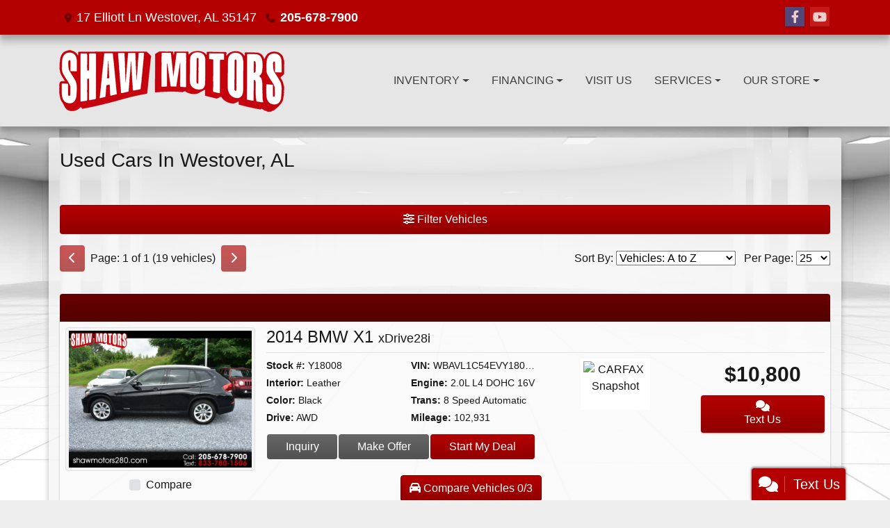

--- FILE ---
content_type: text/html; charset=utf-8
request_url: https://shawmotors280.com/newandusedcars?clearall=1
body_size: 61210
content:
<!DOCTYPE html>

<html lang="en">

<head>
    <meta http-equiv="Content-Type" content="text/html; charset=utf-8" />
    <title>Used Cars for Sale Westover AL 35147 Shaw Motors</title>
    <meta name="viewport" content="width=device-width, initial-scale=1.0" />
    <meta name="keywords" content="used cars Westover AL, used car dealer Westover AL, used cars 35147, used car lot Westover, used trucks Westover AL, used truck dealer Westover AL, used trucks 35147, Shaw Motors Westover AL">
    <meta name="description" content="Used Cars for Sale Westover AL 35147 Shaw Motors">
        <meta name="og:image" property="og:image" content="https://imagescdn.dealercarsearch.com/DealerImages/8596/23636/logo.png">
    <meta name="og:url" property="og:url" content="https://shawmotors280.com/newandusedcars">
    <meta name="og:title" property="og:title" content="Used Cars for Sale Westover AL 35147 Shaw Motors">
    <meta name="og:description" property="og:description" content="Used Cars for Sale Westover AL 35147 Shaw Motors">
    <meta property="og:type" content="website" />
    <meta name="ahrefs-site-verification" content="53103b0d9242445bf5556befdfb2c6276ecca58675c43bb2eb60ad5be6a227df">


<link rel="preconnect" href="https://userway.org" crossorigin/>
<link rel="preconnect" href="https://www.google-analytics.com" />
<script type='text/javascript'>
var _userway_config = {
/* uncomment the following line to override default position*/
position: '5',
/* uncomment the following line to override default size (values: small, large)*/
size: 'small',
/* uncomment the following line to override default language (e.g., fr, de, es, he, nl, etc.)*/
// language: 'en-US',
/* uncomment the following line to override color set via widget (e.g., #053f67)*/
// color: '#053f67',
/* uncomment the following line to override type set via widget(1=person, 2=chair, 3=eye)*/
// type: '2',
/* uncomment the following line to override support on mobile devices*/
// mobile: true,
account: 'RKc9SJg9ce'
};
</script>
<script type='text/javascript' async src ='https://cdn.userway.org/widget.js'></script>

        <link rel="stylesheet" href="/Dealers/08001_09000/08596_mvc/23636.min.css?v=uph1JRTa30X5QAGS2iP3spwwKYBVllwFjeUXZ4V5-vc" />
    <link rel="canonical" href="https://shawmotors280.com/newandusedcars" />

<script>
  (function(i,s,o,g,r,a,m){i['GoogleAnalyticsObject']=r;i[r]=i[r]||function(){
  (i[r].q=i[r].q||[]).push(arguments)},i[r].l=1*new Date();a=s.createElement(o),
  m=s.getElementsByTagName(o)[0];a.async=1;a.src=g;m.parentNode.insertBefore(a,m)
  })(window,document,'script','//www.google-analytics.com/analytics.js','ga');
  ga('create', 'UA-44948726-1', 'auto', 'Dealer');  ga('Dealer.send', 'pageview');
</script>

<!-- Global site tag (gtag.js) - Google Analytics -->
<script async src="https://www.googletagmanager.com/gtag/js?id=G-HJ043RJ422"></script>
<script>
  window.dataLayer = window.dataLayer || [];
  function gtag(){dataLayer.push(arguments);}
  gtag('js', new Date());
  gtag('config', 'G-HJ043RJ422');
  gtag('config', 'G-3RNWQYM023');
</script>


</head>


<body class="listPage newandusedcars-dcs">

    <header class="s60r_headerWrapper">
        <div id="topBar">
            <div class="topHeader container">
                
    <div id="AddressPane" class="s60r_addressPane">

<div class="ContentPane_136418 AddressAndPhone AddressAndPhone_136418">

<div class="AddressPhone_Main">
        <span class="LabelAddress1">
            <i class="fa-solid fa-location-dot"></i> 17 Elliott Ln
        </span>
        <span class="LabelCityStateZip1">Westover, AL 35147</span>
        <span class="LabelPhone1">
            <i class="fa-solid fa-phone"></i>
            <a href='tel:205-678-7900'>
                 205-678-7900
            </a>
        </span>




</div>
</div></div>
                
    <div id="SocialMediaPane" class="s60r_SocialMediaPane">

<div class="ContentPane_136415 SocialMedia SocialMedia_136415">

<div class="socialMedia">
            <a href="https://www.facebook.com/shawmotors280/" target="_blank" rel="noopener" title="Follow Us on Facebook" aria-label="Follow Us on Facebook">
                <i class='fa-brands fa-facebook-f'></i>
            </a>



            <a href="http://www.youtube.com/user/shawmotors280" target="_blank" rel="noopener" title="Follow Us on YouTube" aria-label="Follow Us on YouTube">
                <i class='fa-brands fa-youtube'></i>
            </a>






</div></div></div>
            </div>
        </div>
        <div class="s60r_header bottomHeader container">
            <div class="logoWrapper">
                

        <script type="text/javascript">
            var pageTitle = "";
            var pageH1 = "";
            var pageTitleLength = "0";

            try {
                var pageTitleEl = document.querySelector('meta[name="og:title"]')

                if (pageTitleEl != null) {
                    pageTitle = pageTitleEl.content;
                    pageTitleLength = pageTitle.length;
                }
                document.addEventListener("DOMContentLoaded",
                    function () {

                        var pageH1El = document.querySelector("h1");

                        if (pageH1El != null) {
                            var h1Text = pageH1El.innerText;

                            if (h1Text != null) {
                                pageH1 = h1Text;

                                if (init_utag_data && init_utag_data.page_h1 != null) {
                                    init_utag_data.page_h1 = h1Text;
                                }

                            }
                        }
                        else {
                            if (init_utag_data["page_h1"] === "" || init_utag_data["page_h1"] === null) {
                                delete init_utag_data["page_h1"];
                            }
                        }


                    });
            }
            catch {
                console.log('Tealium form error ')
            }
        </script>
<script type="text/javascript">
var init_utag_data = { 
"tealium_event": "product_list_view",
"ga4_id": "G-HJ043RJ422",
"page_title": pageTitle,
"page_h1": pageH1 ,
"page_title_count": pageTitleLength,
"site_company_name": "Shaw Motors",
"site_id": "23636",
"site_internal_id": "8596",
"site_platform": "dcs",
"site_section": "search",
"site_company_city": "Westover",
"site_company_state": "AL",
"site_company_zip_code": "35147",
"site_phone_main": "205-678-7900",
};
</script>
            <script type="text/javascript">
                var utag_data = init_utag_data;
            </script>


<a id="hlLogo" aria-label="Dealer Logo" href="//shawmotors280.com">
    <img class="dealerLogo logo logo_8596 img-fluid" title="Shaw Motors" alt="Shaw Motors" src="https://imagescdn.dealercarsearch.com/DealerImages/8596/23636/logo.png" />
</a>
            </div>
            <div class="menuWrapper">
                
    <nav id="s60r_menu" class="navbar navbar-expand-lg">
            <button class="siteMenu navbar-toggler" type="button" data-toggle="collapse" data-target="#siteNav" aria-controls="siteNav" aria-expanded="false" aria-label="Toggle navigation">
                Site Menu
            </button>
        <div class="collapse navbar-collapse" id="siteNav">
            <ul class="navbar-nav ">

                            <li class="nav-item dropdown">
                                <a href="/newandusedcars?clearall=1" class="nav-link dropdown-toggle" data-toggle=dropdown aria-haspopup=true aria-expanded=false >
                                    <span>Inventory</span>
                                </a>

                                    <div class="dropdown-menu">
                                                <a class="dropdown-item" href="/newandusedcars?clearall=1" ><span>All Inventory</span></a>
                                                <a class="dropdown-item" href="/sold?clearall=1" ><span>Sold Vehicles</span></a>
                                    </div>
                            </li>
                            <li class="nav-item dropdown">
                                <a href="/creditapp?" class="nav-link dropdown-toggle" data-toggle=dropdown aria-haspopup=true aria-expanded=false >
                                    <span>Financing</span>
                                </a>

                                    <div class="dropdown-menu">
                                                <a class="dropdown-item" href="/creditapp" ><span>Apply Online</span></a>
                                                <a class="dropdown-item" href="/loancalculator" ><span>Loan Calculator</span></a>
                                    </div>
                            </li>
                            <li class="nav-item ">
                                <a href="/directions" class="nav-link"  >
                                    <span>Visit Us</span>
                                </a>

                            </li>
                            <li class="nav-item dropdown">
                                <a href="/services" class="nav-link dropdown-toggle" data-toggle=dropdown aria-haspopup=true aria-expanded=false >
                                    <span>Services</span>
                                </a>

                                    <div class="dropdown-menu">
                                                <a class="dropdown-item" href="/trade" ><span>Value Your Trade-In</span></a>
                                                <a class="dropdown-item" href="/locatorservice" ><span>Vehicle Finder</span></a>
                                    </div>
                            </li>
                            <li class="nav-item dropdown">
                                <a href="/directions?" class="nav-link dropdown-toggle" data-toggle=dropdown aria-haspopup=true aria-expanded=false >
                                    <span>Our Store</span>
                                </a>

                                    <div class="dropdown-menu">
                                                <a class="dropdown-item" href="/aboutus" ><span>About Us</span></a>
                                                <a class="dropdown-item" href="/blog" ><span>Blog</span></a>
                                                <a class="dropdown-item" href="/sendcomments" ><span>Contact Us</span></a>
                                                <a class="dropdown-item" href="/meetourstaff" ><span>Meet Our Staff</span></a>
                                                <a class="dropdown-item" href="/testimonials" ><span>Testimonials</span></a>
                                                <a class="dropdown-item" href="/privacy" ><span>Privacy Policy</span></a>
                                    </div>
                            </li>
            </ul>
        </div>
    </nav>

            </div>
        </div>
    </header>

    <main>
        <section class="contentWrapper container">
            
    <div id="ContentPane" class="s60r_list clearfix">

<div class="ContentPane_1194989 ResponsiveInventoryModule3 ResponsiveInventoryModule3_1194989">
    <h1 class="dealerTitle">Used Cars In Westover, AL</h1>


<div id="vehicles" class="i03r">
    <div class="intro-text"></div>
    <div class="inv-loading-overlay d-none">
    </div>
    <form id="filterForm" data-ajax="true" data-ajax-method="get" data-ajax-mode="replace-with" data-ajax-update="#vehicles" data-ajax-success="inventoryModuleFormSuccess()" data-ajax-failure="inventoryModuleFormFailure();" action="/InventoryModule/RefreshInventoryModule?pagename=newandusedcars" method="post">

        <div class="inv-filter-wrap">
            <button class="btn filterBtn filter-btn-wide" type="button" data-toggle="collapse" data-target="#panelRefine" aria-expanded="false" aria-controls="panelRefine"><i class="fa-solid fa-sliders"></i> Filter Vehicles</button>
            
<div id="panelRefine" class="inv-filterRow collapse  " data-id-to-update="filters">
    <div class="refineSearchWrap">
        <div class="refineSearch panel-group" id="refineAccordion">

            <div id="filterFields">

                    

                    <div class="cd-filter-block">
                        <label aria-label="Condition">Condition</label>

                        <div class="cd-filter-content">
                            <select class='selectpicker form-control' multiple id='FilterCondition' aria-label='FilterCondition' data-selected-text-format='count > 2' data-dropdown-align-right='true' name='newused' ><option value='' selected>Any</option><option value='1' name='newused' >Used (19)</option></select>
                        </div>
                    </div>

                    <div class="cd-filter-block">
                        <label aria-label="Year">Year</label>

                        <div class="cd-filter-content">
                            <select class='selectpicker form-control' multiple id='FilterYear' aria-label='FilterYear' data-selected-text-format='count > 2' data-dropdown-align-right='true' name='year' ><option value='' selected>Any</option><option value='2001' name='year' >2001 (1)</option><option value='2005' name='year' >2005 (1)</option><option value='2006' name='year' >2006 (1)</option><option value='2007' name='year' >2007 (1)</option><option value='2010' name='year' >2010 (1)</option><option value='2011' name='year' >2011 (2)</option><option value='2013' name='year' >2013 (1)</option><option value='2014' name='year' >2014 (3)</option><option value='2015' name='year' >2015 (1)</option><option value='2016' name='year' >2016 (3)</option><option value='2017' name='year' >2017 (1)</option><option value='2018' name='year' >2018 (1)</option><option value='2019' name='year' >2019 (2)</option></select>
                        </div>
                    </div>

                    <div class="cd-filter-block">
                        <label aria-label="Make">Make</label>

                        <div class="cd-filter-content">
                            <select class='selectpicker form-control' multiple id='FilterMakeName' aria-label='FilterMakeName' data-selected-text-format='count > 2' data-dropdown-align-right='true' name='makename' ><option value='' selected>Any</option><option value='BMW' name='makename' >BMW (1)</option><option value='Buick' name='makename' >Buick (2)</option><option value='Cadillac' name='makename' >Cadillac (1)</option><option value='Chevrolet' name='makename' >Chevrolet (5)</option><option value='Ford' name='makename' >Ford (2)</option><option value='GMC' name='makename' >GMC (2)</option><option value='Jeep' name='makename' >Jeep (1)</option><option value='Subaru' name='makename' >Subaru (1)</option><option value='Volkswagen' name='makename' >Volkswagen (2)</option><option value='Volvo' name='makename' >Volvo (2)</option></select>
                        </div>
                    </div>

                    <div class="cd-filter-block">
                        <label aria-label="Model">Model</label>

                        <div class="cd-filter-content">
                            <select class='selectpicker form-control' multiple id='FilterModelName' aria-label='FilterModelName' data-selected-text-format='count > 2' data-dropdown-align-right='true' name='modelname' disabled><option value='' selected>Any</option><option value='Enclave' name='modelname' >Enclave (1)</option><option value='Escalade' name='modelname' >Escalade (1)</option><option value='F-150' name='modelname' >F-150 (1)</option><option value='F-350 SD' name='modelname' >F-350 SD (1)</option><option value='Grand Cherokee' name='modelname' >Grand Cherokee (1)</option><option value='Jetta' name='modelname' >Jetta (1)</option><option value='Lucerne' name='modelname' >Lucerne (1)</option><option value='Outback' name='modelname' >Outback (1)</option><option value='Passat Wagon' name='modelname' >Passat Wagon (1)</option><option value='Sierra 1500' name='modelname' >Sierra 1500 (1)</option><option value='Silverado 1500' name='modelname' >Silverado 1500 (4)</option><option value='Suburban' name='modelname' >Suburban (1)</option><option value='X1' name='modelname' >X1 (1)</option><option value='XC60' name='modelname' >XC60 (2)</option><option value='Yukon XL' name='modelname' >Yukon XL (1)</option></select>
                        </div>
                    </div>

                    <div class="cd-filter-block">
                        <label aria-label="Trim">Trim</label>

                        <div class="cd-filter-content">
                            <select class='selectpicker form-control' multiple id='FilterTrimName' aria-label='FilterTrimName' data-selected-text-format='count > 2' data-dropdown-align-right='true' name='trimname' disabled><option value='' selected>Any</option><option value='2.0 T5 Premier' name='trimname' >2.0 T5 Premier (1)</option><option value='2.5I Premium' name='trimname' >2.5I Premium (1)</option><option value='2Lt Crew Cab Long Box 4Wd' name='trimname' >2Lt Crew Cab Long Box 4Wd (1)</option><option value='Awd' name='trimname' >Awd (1)</option><option value='Cxl-2 Fwd' name='trimname' >Cxl-2 Fwd (1)</option><option value='Cxs' name='trimname' >Cxs (1)</option><option value='Gls' name='trimname' >Gls (1)</option><option value='Limited 2Wd' name='trimname' >Limited 2Wd (1)</option><option value='Lt 2Wd' name='trimname' >Lt 2Wd (1)</option><option value='Lt Trail Boss Crew Cab 4Wd' name='trimname' >Lt Trail Boss Crew Cab 4Wd (1)</option><option value='Ltz Crew Cab 4Wd' name='trimname' >Ltz Crew Cab 4Wd (2)</option><option value='S' name='trimname' >S (1)</option><option value='Slt 4Wd' name='trimname' >Slt 4Wd (1)</option><option value='Slt Crew Cab Short Box 4Wd' name='trimname' >Slt Crew Cab Short Box 4Wd (1)</option><option value='Stx Supercab 6.5-Ft. Bed 2Wd' name='trimname' >Stx Supercab 6.5-Ft. Bed 2Wd (1)</option><option value='T5 Drive-E Platinum Fwd' name='trimname' >T5 Drive-E Platinum Fwd (1)</option><option value='Xdrive28i' name='trimname' >Xdrive28i (1)</option><option value='Xlt Supercab Long Bed 4Wd' name='trimname' >Xlt Supercab Long Bed 4Wd (1)</option></select>
                        </div>
                    </div>

                    <div class="cd-filter-block">
                        <label aria-label="Color">Color</label>

                        <div class="cd-filter-content">
                            <select class='selectpicker form-control' multiple id='FilterExteriorColor' aria-label='FilterExteriorColor' data-selected-text-format='count > 2' data-dropdown-align-right='true' name='color' ><option value='' selected>Any</option><option value='Black' name='color' >Black (5)</option><option value='Blue' name='color' >Blue (2)</option><option value='Gold' name='color' >Gold (1)</option><option value='Gray' name='color' >Gray (3)</option><option value='Maroon' name='color' >Maroon (1)</option><option value='White' name='color' >White (7)</option></select>
                        </div>
                    </div>

                    <div class="cd-filter-block">
                        <label aria-label="Interior Color">Interior Color</label>

                        <div class="cd-filter-content">
                            <select class='selectpicker form-control' multiple id='FilterInteriorColor' aria-label='FilterInteriorColor' data-selected-text-format='count > 2' data-dropdown-align-right='true' name='intcolor' ><option value='' selected>Any</option><option value='Beige' name='intcolor' >Beige (6)</option><option value='Black' name='intcolor' >Black (4)</option><option value='Gray' name='intcolor' >Gray (5)</option><option value='Tan' name='intcolor' >Tan (4)</option></select>
                        </div>
                    </div>

                    <div class="cd-filter-block">
                        <label aria-label="Interior">Interior</label>

                        <div class="cd-filter-content">
                            <select class='selectpicker form-control' multiple id='FilterInteriorType' aria-label='FilterInteriorType' data-selected-text-format='count > 2' data-dropdown-align-right='true' name='inttype' ><option value='' selected>Any</option><option value='Cloth' name='inttype' >Cloth (4)</option><option value='Leather' name='inttype' >Leather (8)</option><option value='Leatherette' name='inttype' >Leatherette (7)</option></select>
                        </div>
                    </div>

                    <div class="cd-filter-block">
                        <label aria-label="Body Type">Body Type</label>

                        <div class="cd-filter-content">
                            <select class='selectpicker form-control' multiple id='FilterAllBodyTypes' aria-label='FilterAllBodyTypes' data-selected-text-format='count > 2' data-dropdown-align-right='true' name='alltype' ><option value='' selected>Any</option><option value='Sedan' name='alltype' >Sedan (2)</option><option value='Suv' name='alltype' >Suv (8)</option><option value='Truck' name='alltype' >Truck (7)</option><option value='Wagon' name='alltype' >Wagon (2)</option></select>
                        </div>
                    </div>

                    


                    <div class="cd-filter-block">
                        <label aria-label="Fuel Type">Fuel Type</label>

                        <div class="cd-filter-content">
                            <select class='selectpicker form-control' multiple id='FilterFuelTypeName' aria-label='FilterFuelTypeName' data-selected-text-format='count > 2' data-dropdown-align-right='true' name='fueltype' ><option value='' selected>Any</option><option value='Diesel' name='fueltype' >Diesel (1)</option><option value='Gasoline' name='fueltype' >Gasoline (18)</option></select>
                        </div>
                    </div>

                    <div class="cd-filter-block">
                        <label aria-label="Cylinders">Cylinders</label>

                        <div class="cd-filter-content">
                            <select class='selectpicker form-control' multiple id='FilterCylinders' aria-label='FilterCylinders' data-selected-text-format='count > 2' data-dropdown-align-right='true' name='cylinders' ><option value='' selected>Any</option><option value='4' name='cylinders' >4 (5)</option><option value='5' name='cylinders' >5 (1)</option><option value='6' name='cylinders' >6 (2)</option><option value='8' name='cylinders' >8 (11)</option></select>
                        </div>
                    </div>

                    <div class="cd-filter-block">
                        <label aria-label="Drive Train">Drive Train</label>

                        <div class="cd-filter-content">
                            <select class='selectpicker form-control' multiple id='FilterDriveTrain' aria-label='FilterDriveTrain' data-selected-text-format='count > 2' data-dropdown-align-right='true' name='vehicledrivetypename' ><option value='' selected>Any</option><option value='4WD' name='vehicledrivetypename' >4WD (7)</option><option value='AWD' name='vehicledrivetypename' >AWD (3)</option><option value='FWD' name='vehicledrivetypename' >FWD (6)</option><option value='RWD' name='vehicledrivetypename' >RWD (3)</option></select>
                        </div>
                    </div>

                    <div class="cd-filter-block">
                        <label aria-label="Transmission">Transmission</label>

                        <div class="cd-filter-content">
                            <select class='selectpicker form-control' multiple id='FilterTransmission' aria-label='FilterTransmission' data-selected-text-format='count > 2' data-dropdown-align-right='true' name='trans' ><option value='' selected>Any</option><option value='5 Speed' name='trans' >5 Speed (1)</option><option value='8 Speed Automatic' name='trans' >8 Speed Automatic (1)</option><option value='Automatic' name='trans' >Automatic (17)</option></select>
                        </div>
                    </div>
                <hr />
                <div class="filter-block">

                        <div class="openSearchFilter cd-filter-block">
                            <label aria-label="Keyword Search">Keyword Search</label>

                            <div class="cd-filter-content">
                                <input id="FilterOpenSearch" class="form-control" aria-label="FilterOpenSearch" inputmode="search" enterkeyhint="done" type="search" value="" name="opensearch"></input>
                            </div>
                        </div>
                </div>

                <div class="filter-block sliderFilters row">

                        <div class="cd-filter-block col">
                            <label aria-label="Price">Price</label>

                            <div class="cd-filter-content">
                                <input 
                        data-type='double'
                        id='RangePriceLowToPriceHigh'
                        class='js-range-slider d-none'
                        aria-label='RangePriceLowToPriceHigh'
                        data-step='500'
                        name='pricelowpricehigh'
                        data-min='4000'
                        data-max='23900'
                        data-prefix='$'
                        data-postfix=''
                        data-from=''
                        data-to=''>
                        <input type='hidden' id='FilterPriceLow' name='pricelow' aria-label='FilterPriceLow' value=>
                        <input type='hidden' id='FilterPriceHigh' name='pricehigh' aria-label='FilterPriceHigh' value=>
                            </div>
                        </div>

                        

                        <div class="cd-filter-block col">
                            <label aria-label="Mileage">Mileage</label>

                            <div class="cd-filter-content">
                                <input 
                        data-type='double'
                        id='RangeMileage'
                        class='js-range-slider d-none'
                        aria-label='RangeMileage'
                        data-step='1000'
                        name='mileagelowmileagehigh'
                        data-min='98265'
                        data-max='249798'
                        data-prefix=''
                        data-postfix=' mi'
                        data-from=''
                        data-to=''>
                        <input type='hidden' id='FilterMileageLow' name='mileagelow' aria-label='FilterMileageLow' value=>
                        <input type='hidden' id='FilterMileageHigh' name='mileagehigh' aria-label='FilterMileageHigh' value=>
                            </div>
                        </div>
                </div>

            </div>
        </div>
    </div>
    <input type="hidden" id="CurrentPageName" value="newandusedcars" />
</div>

            <div id="outerSearchParameters" class="searchParameters update-removable-filters ">
                <div id="search-params-wrap2" class="search-params"></div>
            </div>
        </div>

        <div class="topResults row">
            <div class="inv-pager col-lg-6 update-pager">

    <button onClick="changePage(this)" class="btn btn-default btn-xs disabled" aria-label="Previous" disabled="" type="button" value="0">
        <i class="fa-solid fa-chevron-left"></i>
    </button>
    <span class="pager-summary">
        Page: 1 of 1 (19 vehicles)
    </span>
    <button onClick="changePage(this)" class="btn btn-default btn-xs disabled" aria-label="Next" disabled="" type="button" value="2">
        <i class="fa-solid fa-chevron-right"></i>
    </button>
            </div>
            <div class="inv-sort-count col-lg-6 update-sort-count">
                <!--sort by-->
<span class="sort-lbl">Sort By: <select onchange='changePageSortBy()' id="cboSort" aria-label="Sort By" name="sortby"><option value='phl' >Price: High to Low</option><option value='plh' >Price: Low to High</option><option value='yhl' >Year: High to Low</option><option value='ylh' >Year: Low to High</option><option value='mhl' >Mileage: High to Low</option><option value='mlh' >Mileage: Low to High</option><option value='abc' selected>Vehicles: A to Z</option><option value='zyx' >Vehicles: Z to A</option><option value='old' >Stock: Oldest</option><option value='new' >Stock: Newest</option><option value='ran' >Random</option></select></span>
<!--page size-->

<span style="" class="per-page">Per Page: <select class="  " onchange='changePageSize()' id='cboPageSize' aria-label="Page Size" name="pagesize"><option value='25' selected>25</option><option value='50' >50</option><option value='75' >75</option><option value='100' >100</option></select></span>
<input type='hidden' id='DealerId' name='did' value='8596'/><input type='hidden' id='PriceSortType' name='pricesorttype' value='Retail'/><input type='hidden' id='PageNumber' name='page' value='1'/><input type='hidden' id='IsSideFilterShown' name='issidefiltershown' value='false'/>

            </div>
        </div>

        <div class="inv-repeater update-vehicles">
                <highlight-srp-bar>
                        <div class='i03r_highlight inv-highlight'>
                            
                        </div></highlight-srp-bar>
                <div class="invMainCell infinite-scroll-current-page" data-page="1">

                    <div class="col-lg-3 col-md-4 mainImgWrap ">
                        <h4 class="d-md-none titleWrapPhoneView">
                            <a aria-label="2014 BMW X1 xDrive28i" href="/vdp/21349727/Used-2014-BMW-X1-xDrive28i-for-sale-in-Westover-AL-35147">
                                 2014 BMW X1 <span class="vehicleTrim">xDrive28i</span>
                            </a>
                        </h4>
                        <a aria-label="2014 BMW X1 xDrive28i" href="/vdp/21349727/Used-2014-BMW-X1-xDrive28i-for-sale-in-Westover-AL-35147">
                            <img data-src="https://imagescdn.dealercarsearch.com/Media/8596/21349727/638531133227513544.jpg" src="data:image/svg&#x2B;xml,%3Csvg xmlns=&#x27;http://www.w3.org/2000/svg&#x27; viewBox=&#x27;0 0 4 3&#x27;%3E%3C/svg%3E" class="img-fluid inv-image img-thumbnail lazyload" loading="auto" title="2014 BMW X1 xDrive28i" alt="2014 BMW X1 xDrive28i" />
                        </a>
                        <div class="compare-drop-under">
                                <div class="comparecb-wrap custom-checkbox d-none d-sm-none d-md-block d-lg-block">
                                    <a id="compareVdpLink_21349727" class="hiddenCompareVdpLink" style="display: none;" aria-label="2014 BMW X1 xDrive28i" href="/vdp/21349727/Used-2014-BMW-X1-xDrive28i-for-sale-in-Westover-AL-35147"></a>
                                    <input id="checkbox_21349727" class="compareCheckboxInput custom-control-input" type="checkbox" onchange="compareChecked(this, '21349727', '$10,800' ,  'https://imagescdn.dealercarsearch.com/Media/8596/21349727/638531133227513544.jpg', '', '2014 BMW X1', 'xDrive28i')">
                                    <label style="cursor: pointer;" for="checkbox_21349727" class="compareCheckboxLabel custom-control-label" title="Compare up to 3 Vehicles">Compare</label>
                                </div>
                                <a href="#" rel="nofollow" title="Price Drop Notifications" data-toggle="modal" data-target="#pricedropModal" data-dealer-id='8596'
                                   onclick="PriceDropForm_UpdateVehicleId(8596, 21349727, 'Y18008')" class="price-drop-under-img">Price Drop Notifications</a>
                        </div>
                    </div>
                    <div class="col-lg-9 col-md-8 detailLinks">
                        <h4 class="vehicleTitleWrap d-none d-md-block">
                            <a aria-label="2014 BMW X1 xDrive28i" href="/vdp/21349727/Used-2014-BMW-X1-xDrive28i-for-sale-in-Westover-AL-35147">
                                 2014 BMW X1 <span class="vehicleTrim">xDrive28i</span>
                            </a>
                        </h4>
                        <div class="row">
                            <div class="col-lg-6">
                                <div class="row inv-features listDetailsText d-none d-sm-flex ">
                                    <div class="col-sm-6">
                                        <p class="optStock">
                                            <label>Stock #:</label> Y18008
                                        </p>
                                        <p class="optInterior">
                                            <label>Interior:</label> Leather
                                        </p>
                                        <p class="optColor">
                                            <label>Color:</label> Black
                                        </p>
                                        <p class="optDrive">
                                            <label>Drive:</label> AWD
                                        </p>
                                    </div>
                                    <div class="col-sm-6">
                                        <p class="optVin">
                                            <label>VIN:</label> WBAVL1C54EVY18008
                                        </p>
                                        <p class="optEngine">
                                            <label>Engine:</label> 2.0L L4 DOHC 16V
                                        </p>
                                        <p class="optTrans">
                                            <label>Trans:</label> 8 Speed Automatic
                                        </p>
                                        <p class="optMileage">
                                            <label class="lblMileage optionLabel">Mileage:</label>
                                            102,931
                                        </p>
                                    </div>
                                </div>
                                <div class="i03r_links detailButtons">
                                        <a href="tel:205-678-7900" class="btnCall btn d-block d-sm-none">
                                                <i class="fa-solid fa-phone"></i> 205-678-7900                                        </a>
                                    <a class="btnPhotos btn no-mobile d-none" aria-label="2014 BMW X1 xDrive28i" href="/vdp/21349727/Used-2014-BMW-X1-xDrive28i-for-sale-in-Westover-AL-35147?mode=photos">
                                        Photos (17)
                                    </a>
                                    <a class="lnkInquiry btnInq btn" aria-label="2014 BMW X1 xDrive28i" href="/vdp/21349727/Used-2014-BMW-X1-xDrive28i-for-sale-in-Westover-AL-35147?mode=inquiry">
                                        Inquiry
                                    </a>

                                    <a class="btnTestDrive btn no-mobile d-none" aria-label="2014 BMW X1 xDrive28i" href="/vdp/21349727/Used-2014-BMW-X1-xDrive28i-for-sale-in-Westover-AL-35147?mode=scheduletestdrive">
                                        Schedule Test Drive
                                    </a>

                                        <a class="btnMakeAnOffer btn no-mobile" aria-label="2014 BMW X1 xDrive28i" href="/vdp/21349727/Used-2014-BMW-X1-xDrive28i-for-sale-in-Westover-AL-35147?mode=makeanoffer">
                                            Make Offer
                                        </a>
                                        <a href="/startmydeal?id=21349727" rel="nofollow" class="buynowLnk btn no-mobile">Start My Deal</a>
                                        <a href="/creditapp?dealer=8596&amp;id=21349727" class="lnkCredit financeLnk btn no-mobile d-none">
                                            Financing
                                        </a>

                                        <a data-dealer-id='8596'
                                           data-inventory-id='21349727'
                                           class="lnkSms smsBtn smsBtnList btn d-block d-sm-none"
                                           href="#" rel="nofollow"
                                           onclick="ModalSmsTextForm_UpdateVehicleId(8596, 21349727, '2014 BMW X1', 'Y18008')"
                                           data-toggle="modal"
                                           data-target="#smsModal">
                                            <i class="fas fa-comments"></i> Text Us
                                        </a>

                                </div>
                            </div>
                            <div class="historyEPAetc col-lg-3">

                                    <div class="vehicleHistoryRow">
                                            <car-fax><a href="https://www.carfax.com/vehiclehistory/ar20/j3fQeCVGs9hehTql5gp0og-Xe59OGEDxNCDI_68TGRCrDykMUqqKAnrPZhqNEovD1UsZAn9V4wDs-FgF4R5hpcuvnbN1R7AuIyg6I1lU" target="_blank" rel="noopener"><img src="https://partnerstatic.carfax.com/img/valuebadge/showme.svg" border="0" class='carfax-snapshot-hover carfax-img-bordered lazyload' alt='CARFAX Snapshot' class="carfax-snapshot-hover" data-snapshotkey="j3fQeCVGs9hehTql5gp0og-Xe59OGEDxNCDI_68TGRCrDykMUqqKAnrPZhqNEovD1UsZAn9V4wDs-FgF4R5hpcuvnbN1R7AuIyg6I1lU" /></a></car-fax>
                                            <a aria-label="Car Story" class="carStoryLink" aria-label="2014 BMW X1 xDrive28i" href="/vdp/21349727/Used-2014-BMW-X1-xDrive28i-for-sale-in-Westover-AL-35147?mode=carstory">
                                                <div class='carstory-container carStoryLand' data-carstory-vin='WBAVL1C54EVY18008'>
                                                    <span class='carstory-button carstory-layout-landscape'></span>
                                                </div>
                                            </a>

                                    </div>
                            </div>

                            <div class="col-lg-3">
                                <div class="inv-prices">
                                    <div class="priceDataDiv standardPriceWrap">
                                            <span class="lblPrice">$10,800</span>
                                    </div>
                                </div>
                                    <a data-dealer-id='8596'
                                       data-inventory-id='21349727'
                                       class="lnkSms smsBtn smsBtnList btn no-mobile"
                                       href="#" rel="nofollow"
                                       onclick="ModalSmsTextForm_UpdateVehicleId(8596, 21349727, '2014 BMW X1', 'Y18008')"
                                       data-toggle="modal"
                                       data-target="#smsModal">
                                        <i class="fas fa-comments"></i> Text Us
                                    </a>
                                    <a href="#" rel="nofollow" title="Price Drop Notifications" data-toggle="modal" data-target="#pricedropModal" data-dealer-id='8596'
                                       onclick="PriceDropForm_UpdateVehicleId(8596, 21349727, 'Y18008')" class="price-drop-under-price">Price Drop Notifications</a>
                            </div>

                        </div>
                    </div>
                </div>
                <highlight-srp-bar>
                        <div class='i03r_highlight inv-highlight'>
                            
                        </div></highlight-srp-bar>
                <div class="invMainCell infinite-scroll-current-page" data-page="1">

                    <div class="col-lg-3 col-md-4 mainImgWrap ">
                        <h4 class="d-md-none titleWrapPhoneView">
                            <a aria-label="2011 Buick Enclave CXL-2 FWD" href="/vdp/23084200/Used-2011-Buick-Enclave-CXL2-FWD-for-sale-in-Westover-AL-35147">
                                 2011 Buick Enclave <span class="vehicleTrim">CXL-2 FWD</span>
                            </a>
                        </h4>
                        <a aria-label="2011 Buick Enclave CXL-2 FWD" href="/vdp/23084200/Used-2011-Buick-Enclave-CXL2-FWD-for-sale-in-Westover-AL-35147">
                            <img data-src="https://imagescdn.dealercarsearch.com/Media/8596/23084200/638949202102211837.jpg" src="data:image/svg&#x2B;xml,%3Csvg xmlns=&#x27;http://www.w3.org/2000/svg&#x27; viewBox=&#x27;0 0 4 3&#x27;%3E%3C/svg%3E" class="img-fluid inv-image img-thumbnail lazyload" loading="auto" title="2011 Buick Enclave CXL-2 FWD" alt="2011 Buick Enclave CXL-2 FWD" />
                        </a>
                        <div class="compare-drop-under">
                                <div class="comparecb-wrap custom-checkbox d-none d-sm-none d-md-block d-lg-block">
                                    <a id="compareVdpLink_23084200" class="hiddenCompareVdpLink" style="display: none;" aria-label="2011 Buick Enclave CXL-2 FWD" href="/vdp/23084200/Used-2011-Buick-Enclave-CXL2-FWD-for-sale-in-Westover-AL-35147"></a>
                                    <input id="checkbox_23084200" class="compareCheckboxInput custom-control-input" type="checkbox" onchange="compareChecked(this, '23084200', '$8,950' ,  'https://imagescdn.dealercarsearch.com/Media/8596/23084200/638949202102211837.jpg', '', '2011 Buick Enclave', 'CXL-2 FWD')">
                                    <label style="cursor: pointer;" for="checkbox_23084200" class="compareCheckboxLabel custom-control-label" title="Compare up to 3 Vehicles">Compare</label>
                                </div>
                                <a href="#" rel="nofollow" title="Price Drop Notifications" data-toggle="modal" data-target="#pricedropModal" data-dealer-id='8596'
                                   onclick="PriceDropForm_UpdateVehicleId(8596, 23084200, '112594')" class="price-drop-under-img">Price Drop Notifications</a>
                        </div>
                    </div>
                    <div class="col-lg-9 col-md-8 detailLinks">
                        <h4 class="vehicleTitleWrap d-none d-md-block">
                            <a aria-label="2011 Buick Enclave CXL-2 FWD" href="/vdp/23084200/Used-2011-Buick-Enclave-CXL2-FWD-for-sale-in-Westover-AL-35147">
                                 2011 Buick Enclave <span class="vehicleTrim">CXL-2 FWD</span>
                            </a>
                        </h4>
                        <div class="row">
                            <div class="col-lg-6">
                                <div class="row inv-features listDetailsText d-none d-sm-flex ">
                                    <div class="col-sm-6">
                                        <p class="optStock">
                                            <label>Stock #:</label> 112594
                                        </p>
                                        <p class="optInterior">
                                            <label>Interior:</label> Leather
                                        </p>
                                        <p class="optColor">
                                            <label>Color:</label> White
                                        </p>
                                        <p class="optDrive">
                                            <label>Drive:</label> FWD
                                        </p>
                                    </div>
                                    <div class="col-sm-6">
                                        <p class="optVin">
                                            <label>VIN:</label> 5GAKRCED7BJ112594
                                        </p>
                                        <p class="optEngine">
                                            <label>Engine:</label> 3.6L V6 DOHC 24V
                                        </p>
                                        <p class="optTrans">
                                            <label>Trans:</label> Automatic
                                        </p>
                                        <p class="optMileage">
                                            <label class="lblMileage optionLabel">Mileage:</label>
                                            144,783
                                        </p>
                                    </div>
                                </div>
                                <div class="i03r_links detailButtons">
                                        <a href="tel:205-678-7900" class="btnCall btn d-block d-sm-none">
                                                <i class="fa-solid fa-phone"></i> 205-678-7900                                        </a>
                                    <a class="btnPhotos btn no-mobile d-none" aria-label="2011 Buick Enclave CXL-2 FWD" href="/vdp/23084200/Used-2011-Buick-Enclave-CXL2-FWD-for-sale-in-Westover-AL-35147?mode=photos">
                                        Photos (22)
                                    </a>
                                    <a class="lnkInquiry btnInq btn" aria-label="2011 Buick Enclave CXL-2 FWD" href="/vdp/23084200/Used-2011-Buick-Enclave-CXL2-FWD-for-sale-in-Westover-AL-35147?mode=inquiry">
                                        Inquiry
                                    </a>

                                    <a class="btnTestDrive btn no-mobile d-none" aria-label="2011 Buick Enclave CXL-2 FWD" href="/vdp/23084200/Used-2011-Buick-Enclave-CXL2-FWD-for-sale-in-Westover-AL-35147?mode=scheduletestdrive">
                                        Schedule Test Drive
                                    </a>

                                        <a class="btnMakeAnOffer btn no-mobile" aria-label="2011 Buick Enclave CXL-2 FWD" href="/vdp/23084200/Used-2011-Buick-Enclave-CXL2-FWD-for-sale-in-Westover-AL-35147?mode=makeanoffer">
                                            Make Offer
                                        </a>
                                        <a href="/startmydeal?id=23084200" rel="nofollow" class="buynowLnk btn no-mobile">Start My Deal</a>
                                        <a href="/creditapp?dealer=8596&amp;id=23084200" class="lnkCredit financeLnk btn no-mobile d-none">
                                            Financing
                                        </a>

                                        <a data-dealer-id='8596'
                                           data-inventory-id='23084200'
                                           class="lnkSms smsBtn smsBtnList btn d-block d-sm-none"
                                           href="#" rel="nofollow"
                                           onclick="ModalSmsTextForm_UpdateVehicleId(8596, 23084200, '2011 Buick Enclave', '112594')"
                                           data-toggle="modal"
                                           data-target="#smsModal">
                                            <i class="fas fa-comments"></i> Text Us
                                        </a>

                                </div>
                            </div>
                            <div class="historyEPAetc col-lg-3">

                                    <div class="vehicleHistoryRow">
                                            <car-fax><a href="https://www.carfax.com/vehiclehistory/ar20/-KNFaWbZMV_xl9J9Whi5-lJi6NOYVqP7q-SFjHczM4ITxEW7yKN02k-g3j9_iK1gnF4ENXm94ji7Fs702MwRS9_FKWN1C7S31Vb4ScuW" target="_blank" rel="noopener"><img src="https://partnerstatic.carfax.com/img/valuebadge/1own.svg" border="0" class='carfax-snapshot-hover carfax-img-bordered lazyload' alt='CARFAX Snapshot' class="carfax-snapshot-hover" data-snapshotkey="-KNFaWbZMV_xl9J9Whi5-lJi6NOYVqP7q-SFjHczM4ITxEW7yKN02k-g3j9_iK1gnF4ENXm94ji7Fs702MwRS9_FKWN1C7S31Vb4ScuW" /></a></car-fax>
                                            <a aria-label="Car Story" class="carStoryLink" aria-label="2011 Buick Enclave CXL-2 FWD" href="/vdp/23084200/Used-2011-Buick-Enclave-CXL2-FWD-for-sale-in-Westover-AL-35147?mode=carstory">
                                                <div class='carstory-container carStoryLand' data-carstory-vin='5GAKRCED7BJ112594'>
                                                    <span class='carstory-button carstory-layout-landscape'></span>
                                                </div>
                                            </a>

                                    </div>
                            </div>

                            <div class="col-lg-3">
                                <div class="inv-prices">
                                    <div class="priceDataDiv standardPriceWrap">
                                            <span class="lblPrice">$8,950</span>
                                    </div>
                                </div>
                                    <a data-dealer-id='8596'
                                       data-inventory-id='23084200'
                                       class="lnkSms smsBtn smsBtnList btn no-mobile"
                                       href="#" rel="nofollow"
                                       onclick="ModalSmsTextForm_UpdateVehicleId(8596, 23084200, '2011 Buick Enclave', '112594')"
                                       data-toggle="modal"
                                       data-target="#smsModal">
                                        <i class="fas fa-comments"></i> Text Us
                                    </a>
                                    <a href="#" rel="nofollow" title="Price Drop Notifications" data-toggle="modal" data-target="#pricedropModal" data-dealer-id='8596'
                                       onclick="PriceDropForm_UpdateVehicleId(8596, 23084200, '112594')" class="price-drop-under-price">Price Drop Notifications</a>
                            </div>

                        </div>
                    </div>
                </div>
                <highlight-srp-bar>
                        <div class='i03r_highlight inv-highlight'>
                            
                        </div></highlight-srp-bar>
                <div class="invMainCell infinite-scroll-current-page" data-page="1">

                    <div class="col-lg-3 col-md-4 mainImgWrap ">
                        <h4 class="d-md-none titleWrapPhoneView">
                            <a aria-label="2006 Buick Lucerne CXS" href="/vdp/23117190/Used-2006-Buick-Lucerne-CXS-for-sale-in-Westover-AL-35147">
                                 2006 Buick Lucerne <span class="vehicleTrim">CXS</span>
                            </a>
                        </h4>
                        <a aria-label="2006 Buick Lucerne CXS" href="/vdp/23117190/Used-2006-Buick-Lucerne-CXS-for-sale-in-Westover-AL-35147">
                            <img data-src="https://imagescdn.dealercarsearch.com/Media/8596/23117190/638957040394627013.jpg" src="data:image/svg&#x2B;xml,%3Csvg xmlns=&#x27;http://www.w3.org/2000/svg&#x27; viewBox=&#x27;0 0 4 3&#x27;%3E%3C/svg%3E" class="img-fluid inv-image img-thumbnail lazyload" loading="auto" title="2006 Buick Lucerne CXS" alt="2006 Buick Lucerne CXS" />
                        </a>
                        <div class="compare-drop-under">
                                <div class="comparecb-wrap custom-checkbox d-none d-sm-none d-md-block d-lg-block">
                                    <a id="compareVdpLink_23117190" class="hiddenCompareVdpLink" style="display: none;" aria-label="2006 Buick Lucerne CXS" href="/vdp/23117190/Used-2006-Buick-Lucerne-CXS-for-sale-in-Westover-AL-35147"></a>
                                    <input id="checkbox_23117190" class="compareCheckboxInput custom-control-input" type="checkbox" onchange="compareChecked(this, '23117190', '$6,500' ,  'https://imagescdn.dealercarsearch.com/Media/8596/23117190/638957040394627013.jpg', '', '2006 Buick Lucerne', 'CXS')">
                                    <label style="cursor: pointer;" for="checkbox_23117190" class="compareCheckboxLabel custom-control-label" title="Compare up to 3 Vehicles">Compare</label>
                                </div>
                                <a href="#" rel="nofollow" title="Price Drop Notifications" data-toggle="modal" data-target="#pricedropModal" data-dealer-id='8596'
                                   onclick="PriceDropForm_UpdateVehicleId(8596, 23117190, '246690')" class="price-drop-under-img">Price Drop Notifications</a>
                        </div>
                    </div>
                    <div class="col-lg-9 col-md-8 detailLinks">
                        <h4 class="vehicleTitleWrap d-none d-md-block">
                            <a aria-label="2006 Buick Lucerne CXS" href="/vdp/23117190/Used-2006-Buick-Lucerne-CXS-for-sale-in-Westover-AL-35147">
                                 2006 Buick Lucerne <span class="vehicleTrim">CXS</span>
                            </a>
                        </h4>
                        <div class="row">
                            <div class="col-lg-6">
                                <div class="row inv-features listDetailsText d-none d-sm-flex ">
                                    <div class="col-sm-6">
                                        <p class="optStock">
                                            <label>Stock #:</label> 246690
                                        </p>
                                        <p class="optInterior">
                                            <label>Interior:</label> Cloth
                                        </p>
                                        <p class="optColor">
                                            <label>Color:</label> Maroon
                                        </p>
                                        <p class="optDrive">
                                            <label>Drive:</label> FWD
                                        </p>
                                    </div>
                                    <div class="col-sm-6">
                                        <p class="optVin">
                                            <label>VIN:</label> 1G4HE57Y46U246690
                                        </p>
                                        <p class="optEngine">
                                            <label>Engine:</label> 4.6L V8 DOHC 32V
                                        </p>
                                        <p class="optTrans">
                                            <label>Trans:</label> Automatic
                                        </p>
                                        <p class="optMileage">
                                            <label class="lblMileage optionLabel">Mileage:</label>
                                            98,265
                                        </p>
                                    </div>
                                </div>
                                <div class="i03r_links detailButtons">
                                        <a href="tel:205-678-7900" class="btnCall btn d-block d-sm-none">
                                                <i class="fa-solid fa-phone"></i> 205-678-7900                                        </a>
                                    <a class="btnPhotos btn no-mobile d-none" aria-label="2006 Buick Lucerne CXS" href="/vdp/23117190/Used-2006-Buick-Lucerne-CXS-for-sale-in-Westover-AL-35147?mode=photos">
                                        Photos (16)
                                    </a>
                                    <a class="lnkInquiry btnInq btn" aria-label="2006 Buick Lucerne CXS" href="/vdp/23117190/Used-2006-Buick-Lucerne-CXS-for-sale-in-Westover-AL-35147?mode=inquiry">
                                        Inquiry
                                    </a>

                                    <a class="btnTestDrive btn no-mobile d-none" aria-label="2006 Buick Lucerne CXS" href="/vdp/23117190/Used-2006-Buick-Lucerne-CXS-for-sale-in-Westover-AL-35147?mode=scheduletestdrive">
                                        Schedule Test Drive
                                    </a>

                                        <a class="btnMakeAnOffer btn no-mobile" aria-label="2006 Buick Lucerne CXS" href="/vdp/23117190/Used-2006-Buick-Lucerne-CXS-for-sale-in-Westover-AL-35147?mode=makeanoffer">
                                            Make Offer
                                        </a>
                                        <a href="/startmydeal?id=23117190" rel="nofollow" class="buynowLnk btn no-mobile">Start My Deal</a>
                                        <a href="/creditapp?dealer=8596&amp;id=23117190" class="lnkCredit financeLnk btn no-mobile d-none">
                                            Financing
                                        </a>

                                        <a data-dealer-id='8596'
                                           data-inventory-id='23117190'
                                           class="lnkSms smsBtn smsBtnList btn d-block d-sm-none"
                                           href="#" rel="nofollow"
                                           onclick="ModalSmsTextForm_UpdateVehicleId(8596, 23117190, '2006 Buick Lucerne', '246690')"
                                           data-toggle="modal"
                                           data-target="#smsModal">
                                            <i class="fas fa-comments"></i> Text Us
                                        </a>

                                </div>
                            </div>
                            <div class="historyEPAetc col-lg-3">

                                    <div class="vehicleHistoryRow">
                                            <car-fax><a href="https://www.carfax.com/vehiclehistory/ar20/mOIgdhS2A6aXmOxNKWyDH9DK_eggp_bbgOVl3uvtPAHrFXJ8SZmjn9AHA6-Jm3KQvnRzfQRPHBMypU4G1V44CDI8oO8aynuS1k8NODPx" target="_blank" rel="noopener"><img src="https://partnerstatic.carfax.com/img/valuebadge/1own.svg" border="0" class='carfax-snapshot-hover carfax-img-bordered lazyload' alt='CARFAX Snapshot' class="carfax-snapshot-hover" data-snapshotkey="mOIgdhS2A6aXmOxNKWyDH9DK_eggp_bbgOVl3uvtPAHrFXJ8SZmjn9AHA6-Jm3KQvnRzfQRPHBMypU4G1V44CDI8oO8aynuS1k8NODPx" /></a></car-fax>
                                            <a aria-label="Car Story" class="carStoryLink" aria-label="2006 Buick Lucerne CXS" href="/vdp/23117190/Used-2006-Buick-Lucerne-CXS-for-sale-in-Westover-AL-35147?mode=carstory">
                                                <div class='carstory-container carStoryLand' data-carstory-vin='1G4HE57Y46U246690'>
                                                    <span class='carstory-button carstory-layout-landscape'></span>
                                                </div>
                                            </a>

                                    </div>
                            </div>

                            <div class="col-lg-3">
                                <div class="inv-prices">
                                    <div class="priceDataDiv standardPriceWrap">
                                            <span class="lblPrice">$6,500</span>
                                    </div>
                                </div>
                                    <a data-dealer-id='8596'
                                       data-inventory-id='23117190'
                                       class="lnkSms smsBtn smsBtnList btn no-mobile"
                                       href="#" rel="nofollow"
                                       onclick="ModalSmsTextForm_UpdateVehicleId(8596, 23117190, '2006 Buick Lucerne', '246690')"
                                       data-toggle="modal"
                                       data-target="#smsModal">
                                        <i class="fas fa-comments"></i> Text Us
                                    </a>
                                    <a href="#" rel="nofollow" title="Price Drop Notifications" data-toggle="modal" data-target="#pricedropModal" data-dealer-id='8596'
                                       onclick="PriceDropForm_UpdateVehicleId(8596, 23117190, '246690')" class="price-drop-under-price">Price Drop Notifications</a>
                            </div>

                        </div>
                    </div>
                </div>
                <highlight-srp-bar>
                        <div class='i03r_highlight inv-highlight'>
                            
                        </div></highlight-srp-bar>
                <div class="invMainCell infinite-scroll-current-page" data-page="1">

                    <div class="col-lg-3 col-md-4 mainImgWrap ">
                        <h4 class="d-md-none titleWrapPhoneView">
                            <a aria-label="2007 Cadillac Escalade AWD" href="/vdp/20858086/Used-2007-Cadillac-Escalade-AWD-for-sale-in-Westover-AL-35147">
                                 2007 Cadillac Escalade <span class="vehicleTrim">AWD</span>
                            </a>
                        </h4>
                        <a aria-label="2007 Cadillac Escalade AWD" href="/vdp/20858086/Used-2007-Cadillac-Escalade-AWD-for-sale-in-Westover-AL-35147">
                            <img data-src="https://imagescdn.dealercarsearch.com/Media/8596/20858086/638415368731882224.jpg" src="data:image/svg&#x2B;xml,%3Csvg xmlns=&#x27;http://www.w3.org/2000/svg&#x27; viewBox=&#x27;0 0 4 3&#x27;%3E%3C/svg%3E" class="img-fluid inv-image img-thumbnail lazyload" loading="auto" title="2007 Cadillac Escalade AWD" alt="2007 Cadillac Escalade AWD" />
                        </a>
                        <div class="compare-drop-under">
                                <div class="comparecb-wrap custom-checkbox d-none d-sm-none d-md-block d-lg-block">
                                    <a id="compareVdpLink_20858086" class="hiddenCompareVdpLink" style="display: none;" aria-label="2007 Cadillac Escalade AWD" href="/vdp/20858086/Used-2007-Cadillac-Escalade-AWD-for-sale-in-Westover-AL-35147"></a>
                                    <input id="checkbox_20858086" class="compareCheckboxInput custom-control-input" type="checkbox" onchange="compareChecked(this, '20858086', '$9,500' ,  'https://imagescdn.dealercarsearch.com/Media/8596/20858086/638415368731882224.jpg', '', '2007 Cadillac Escalade', 'AWD')">
                                    <label style="cursor: pointer;" for="checkbox_20858086" class="compareCheckboxLabel custom-control-label" title="Compare up to 3 Vehicles">Compare</label>
                                </div>
                                <a href="#" rel="nofollow" title="Price Drop Notifications" data-toggle="modal" data-target="#pricedropModal" data-dealer-id='8596'
                                   onclick="PriceDropForm_UpdateVehicleId(8596, 20858086, '210812')" class="price-drop-under-img">Price Drop Notifications</a>
                        </div>
                    </div>
                    <div class="col-lg-9 col-md-8 detailLinks">
                        <h4 class="vehicleTitleWrap d-none d-md-block">
                            <a aria-label="2007 Cadillac Escalade AWD" href="/vdp/20858086/Used-2007-Cadillac-Escalade-AWD-for-sale-in-Westover-AL-35147">
                                 2007 Cadillac Escalade <span class="vehicleTrim">AWD</span>
                            </a>
                        </h4>
                        <div class="row">
                            <div class="col-lg-6">
                                <div class="row inv-features listDetailsText d-none d-sm-flex ">
                                    <div class="col-sm-6">
                                        <p class="optStock">
                                            <label>Stock #:</label> 210812
                                        </p>
                                        <p class="optInterior">
                                            <label>Interior:</label> Leatherette
                                        </p>
                                        <p class="optColor">
                                            <label>Color:</label> Gold
                                        </p>
                                        <p class="optDrive">
                                            <label>Drive:</label> AWD
                                        </p>
                                    </div>
                                    <div class="col-sm-6">
                                        <p class="optVin">
                                            <label>VIN:</label> 1GYFK63817R210812
                                        </p>
                                        <p class="optEngine">
                                            <label>Engine:</label> 6.2L V8 OHV 16V
                                        </p>
                                        <p class="optTrans">
                                            <label>Trans:</label> Automatic
                                        </p>
                                        <p class="optMileage">
                                            <label class="lblMileage optionLabel">Mileage:</label>
                                            169,083
                                        </p>
                                    </div>
                                </div>
                                <div class="i03r_links detailButtons">
                                        <a href="tel:205-678-7900" class="btnCall btn d-block d-sm-none">
                                                <i class="fa-solid fa-phone"></i> 205-678-7900                                        </a>
                                    <a class="btnPhotos btn no-mobile d-none" aria-label="2007 Cadillac Escalade AWD" href="/vdp/20858086/Used-2007-Cadillac-Escalade-AWD-for-sale-in-Westover-AL-35147?mode=photos">
                                        Photos (24)
                                    </a>
                                    <a class="lnkInquiry btnInq btn" aria-label="2007 Cadillac Escalade AWD" href="/vdp/20858086/Used-2007-Cadillac-Escalade-AWD-for-sale-in-Westover-AL-35147?mode=inquiry">
                                        Inquiry
                                    </a>

                                    <a class="btnTestDrive btn no-mobile d-none" aria-label="2007 Cadillac Escalade AWD" href="/vdp/20858086/Used-2007-Cadillac-Escalade-AWD-for-sale-in-Westover-AL-35147?mode=scheduletestdrive">
                                        Schedule Test Drive
                                    </a>

                                        <a class="btnMakeAnOffer btn no-mobile" aria-label="2007 Cadillac Escalade AWD" href="/vdp/20858086/Used-2007-Cadillac-Escalade-AWD-for-sale-in-Westover-AL-35147?mode=makeanoffer">
                                            Make Offer
                                        </a>
                                        <a href="/startmydeal?id=20858086" rel="nofollow" class="buynowLnk btn no-mobile">Start My Deal</a>
                                        <a href="/creditapp?dealer=8596&amp;id=20858086" class="lnkCredit financeLnk btn no-mobile d-none">
                                            Financing
                                        </a>

                                        <a data-dealer-id='8596'
                                           data-inventory-id='20858086'
                                           class="lnkSms smsBtn smsBtnList btn d-block d-sm-none"
                                           href="#" rel="nofollow"
                                           onclick="ModalSmsTextForm_UpdateVehicleId(8596, 20858086, '2007 Cadillac Escalade', '210812')"
                                           data-toggle="modal"
                                           data-target="#smsModal">
                                            <i class="fas fa-comments"></i> Text Us
                                        </a>

                                </div>
                            </div>
                            <div class="historyEPAetc col-lg-3">

                                    <div class="vehicleHistoryRow">
                                            <car-fax><a href="https://www.carfax.com/vehiclehistory/ar20/X-9oPWch7B-1ngh9WOqlANt4BVULM2o6TCWhNvnMCH_xG_YLJzIaJC0g02EdvE1vAX_dP_77CKwhwcjEQeRM_cUEA6MfNJIH94A6HCC7" target="_blank" rel="noopener"><img src="https://partnerstatic.carfax.com/img/valuebadge/1own.svg" border="0" class='carfax-snapshot-hover carfax-img-bordered lazyload' alt='CARFAX Snapshot' class="carfax-snapshot-hover" data-snapshotkey="X-9oPWch7B-1ngh9WOqlANt4BVULM2o6TCWhNvnMCH_xG_YLJzIaJC0g02EdvE1vAX_dP_77CKwhwcjEQeRM_cUEA6MfNJIH94A6HCC7" /></a></car-fax>
                                            <a aria-label="Car Story" class="carStoryLink" aria-label="2007 Cadillac Escalade AWD" href="/vdp/20858086/Used-2007-Cadillac-Escalade-AWD-for-sale-in-Westover-AL-35147?mode=carstory">
                                                <div class='carstory-container carStoryLand' data-carstory-vin='1GYFK63817R210812'>
                                                    <span class='carstory-button carstory-layout-landscape'></span>
                                                </div>
                                            </a>

                                    </div>
                            </div>

                            <div class="col-lg-3">
                                <div class="inv-prices">
                                    <div class="priceDataDiv standardPriceWrap">
                                            <span class="lblPrice">$9,500</span>
                                    </div>
                                </div>
                                    <a data-dealer-id='8596'
                                       data-inventory-id='20858086'
                                       class="lnkSms smsBtn smsBtnList btn no-mobile"
                                       href="#" rel="nofollow"
                                       onclick="ModalSmsTextForm_UpdateVehicleId(8596, 20858086, '2007 Cadillac Escalade', '210812')"
                                       data-toggle="modal"
                                       data-target="#smsModal">
                                        <i class="fas fa-comments"></i> Text Us
                                    </a>
                                    <a href="#" rel="nofollow" title="Price Drop Notifications" data-toggle="modal" data-target="#pricedropModal" data-dealer-id='8596'
                                       onclick="PriceDropForm_UpdateVehicleId(8596, 20858086, '210812')" class="price-drop-under-price">Price Drop Notifications</a>
                            </div>

                        </div>
                    </div>
                </div>
                <highlight-srp-bar>
                        <div class='i03r_highlight inv-highlight'>
                            
                        </div></highlight-srp-bar>
                <div class="invMainCell infinite-scroll-current-page" data-page="1">

                    <div class="col-lg-3 col-md-4 mainImgWrap ">
                        <h4 class="d-md-none titleWrapPhoneView">
                            <a aria-label="2014 Chevrolet Silverado 1500 2LT Crew Cab Long Box 4WD" href="/vdp/23320794/Used-2014-Chevrolet-Silverado-1500-2LT-Crew-Cab-Long-Box-4WD-for-sale-in-Westover-AL-35147">
                                 2014 Chevrolet Silverado 1500 <span class="vehicleTrim">2LT Crew Cab Long Box 4WD</span>
                            </a>
                        </h4>
                        <a aria-label="2014 Chevrolet Silverado 1500 2LT Crew Cab Long Box 4WD" href="/vdp/23320794/Used-2014-Chevrolet-Silverado-1500-2LT-Crew-Cab-Long-Box-4WD-for-sale-in-Westover-AL-35147">
                            <img data-src="https://imagescdn.dealercarsearch.com/Media/8596/23320794/639005539162531847.jpg" src="data:image/svg&#x2B;xml,%3Csvg xmlns=&#x27;http://www.w3.org/2000/svg&#x27; viewBox=&#x27;0 0 4 3&#x27;%3E%3C/svg%3E" class="img-fluid inv-image img-thumbnail lazyload" loading="auto" title="2014 Chevrolet Silverado 1500 2LT Crew Cab Long Box 4WD" alt="2014 Chevrolet Silverado 1500 2LT Crew Cab Long Box 4WD" />
                        </a>
                        <div class="compare-drop-under">
                                <div class="comparecb-wrap custom-checkbox d-none d-sm-none d-md-block d-lg-block">
                                    <a id="compareVdpLink_23320794" class="hiddenCompareVdpLink" style="display: none;" aria-label="2014 Chevrolet Silverado 1500 2LT Crew Cab Long Box 4WD" href="/vdp/23320794/Used-2014-Chevrolet-Silverado-1500-2LT-Crew-Cab-Long-Box-4WD-for-sale-in-Westover-AL-35147"></a>
                                    <input id="checkbox_23320794" class="compareCheckboxInput custom-control-input" type="checkbox" onchange="compareChecked(this, '23320794', '$16,900' ,  'https://imagescdn.dealercarsearch.com/Media/8596/23320794/639005539162531847.jpg', '', '2014 Chevrolet Silverado 1500', '2LT Crew Cab Long Box 4WD')">
                                    <label style="cursor: pointer;" for="checkbox_23320794" class="compareCheckboxLabel custom-control-label" title="Compare up to 3 Vehicles">Compare</label>
                                </div>
                                <a href="#" rel="nofollow" title="Price Drop Notifications" data-toggle="modal" data-target="#pricedropModal" data-dealer-id='8596'
                                   onclick="PriceDropForm_UpdateVehicleId(8596, 23320794, '523595')" class="price-drop-under-img">Price Drop Notifications</a>
                        </div>
                    </div>
                    <div class="col-lg-9 col-md-8 detailLinks">
                        <h4 class="vehicleTitleWrap d-none d-md-block">
                            <a aria-label="2014 Chevrolet Silverado 1500 2LT Crew Cab Long Box 4WD" href="/vdp/23320794/Used-2014-Chevrolet-Silverado-1500-2LT-Crew-Cab-Long-Box-4WD-for-sale-in-Westover-AL-35147">
                                 2014 Chevrolet Silverado 1500 <span class="vehicleTrim">2LT Crew Cab Long Box 4WD</span>
                            </a>
                        </h4>
                        <div class="row">
                            <div class="col-lg-6">
                                <div class="row inv-features listDetailsText d-none d-sm-flex ">
                                    <div class="col-sm-6">
                                        <p class="optStock">
                                            <label>Stock #:</label> 523595
                                        </p>
                                        <p class="optInterior">
                                            <label>Interior:</label> Cloth
                                        </p>
                                        <p class="optColor">
                                            <label>Color:</label> Gray
                                        </p>
                                        <p class="optDrive">
                                            <label>Drive:</label> 4WD
                                        </p>
                                    </div>
                                    <div class="col-sm-6">
                                        <p class="optVin">
                                            <label>VIN:</label> 3GCUKRECXEG523595
                                        </p>
                                        <p class="optEngine">
                                            <label>Engine:</label> 5.3L V8 OHV 16V
                                        </p>
                                        <p class="optTrans">
                                            <label>Trans:</label> Automatic
                                        </p>
                                        <p class="optMileage">
                                            <label class="lblMileage optionLabel">Mileage:</label>
                                            249,798
                                        </p>
                                    </div>
                                </div>
                                <div class="i03r_links detailButtons">
                                        <a href="tel:205-678-7900" class="btnCall btn d-block d-sm-none">
                                                <i class="fa-solid fa-phone"></i> 205-678-7900                                        </a>
                                    <a class="btnPhotos btn no-mobile d-none" aria-label="2014 Chevrolet Silverado 1500 2LT Crew Cab Long Box 4WD" href="/vdp/23320794/Used-2014-Chevrolet-Silverado-1500-2LT-Crew-Cab-Long-Box-4WD-for-sale-in-Westover-AL-35147?mode=photos">
                                        Photos (13)
                                    </a>
                                    <a class="lnkInquiry btnInq btn" aria-label="2014 Chevrolet Silverado 1500 2LT Crew Cab Long Box 4WD" href="/vdp/23320794/Used-2014-Chevrolet-Silverado-1500-2LT-Crew-Cab-Long-Box-4WD-for-sale-in-Westover-AL-35147?mode=inquiry">
                                        Inquiry
                                    </a>

                                    <a class="btnTestDrive btn no-mobile d-none" aria-label="2014 Chevrolet Silverado 1500 2LT Crew Cab Long Box 4WD" href="/vdp/23320794/Used-2014-Chevrolet-Silverado-1500-2LT-Crew-Cab-Long-Box-4WD-for-sale-in-Westover-AL-35147?mode=scheduletestdrive">
                                        Schedule Test Drive
                                    </a>

                                        <a class="btnMakeAnOffer btn no-mobile" aria-label="2014 Chevrolet Silverado 1500 2LT Crew Cab Long Box 4WD" href="/vdp/23320794/Used-2014-Chevrolet-Silverado-1500-2LT-Crew-Cab-Long-Box-4WD-for-sale-in-Westover-AL-35147?mode=makeanoffer">
                                            Make Offer
                                        </a>
                                        <a href="/startmydeal?id=23320794" rel="nofollow" class="buynowLnk btn no-mobile">Start My Deal</a>
                                        <a href="/creditapp?dealer=8596&amp;id=23320794" class="lnkCredit financeLnk btn no-mobile d-none">
                                            Financing
                                        </a>

                                        <a data-dealer-id='8596'
                                           data-inventory-id='23320794'
                                           class="lnkSms smsBtn smsBtnList btn d-block d-sm-none"
                                           href="#" rel="nofollow"
                                           onclick="ModalSmsTextForm_UpdateVehicleId(8596, 23320794, '2014 Chevrolet Silverado 1500', '523595')"
                                           data-toggle="modal"
                                           data-target="#smsModal">
                                            <i class="fas fa-comments"></i> Text Us
                                        </a>

                                </div>
                            </div>
                            <div class="historyEPAetc col-lg-3">

                                    <div class="vehicleHistoryRow">
                                            <car-fax><a href="https://www.carfax.com/vehiclehistory/ar20/9kUVO5KnPq4dI17E4J1-DwcNBgA7iWTe0WSICuFj43ZTOi-ThhrABtqpJeEt23DKed7FiC0aCYjJvRNZeXwi4C_pF2e9zQ_GnmFxqAN5" target="_blank" rel="noopener"><img src="https://partnerstatic.carfax.com/img/valuebadge/1own.svg" border="0" class='carfax-snapshot-hover carfax-img-bordered lazyload' alt='CARFAX Snapshot' class="carfax-snapshot-hover" data-snapshotkey="9kUVO5KnPq4dI17E4J1-DwcNBgA7iWTe0WSICuFj43ZTOi-ThhrABtqpJeEt23DKed7FiC0aCYjJvRNZeXwi4C_pF2e9zQ_GnmFxqAN5" /></a></car-fax>
                                            <a aria-label="Car Story" class="carStoryLink" aria-label="2014 Chevrolet Silverado 1500 2LT Crew Cab Long Box 4WD" href="/vdp/23320794/Used-2014-Chevrolet-Silverado-1500-2LT-Crew-Cab-Long-Box-4WD-for-sale-in-Westover-AL-35147?mode=carstory">
                                                <div class='carstory-container carStoryLand' data-carstory-vin='3GCUKRECXEG523595'>
                                                    <span class='carstory-button carstory-layout-landscape'></span>
                                                </div>
                                            </a>

                                    </div>
                            </div>

                            <div class="col-lg-3">
                                <div class="inv-prices">
                                    <div class="priceDataDiv standardPriceWrap">
                                            <span class="lblPrice">$16,900</span>
                                    </div>
                                </div>
                                    <a data-dealer-id='8596'
                                       data-inventory-id='23320794'
                                       class="lnkSms smsBtn smsBtnList btn no-mobile"
                                       href="#" rel="nofollow"
                                       onclick="ModalSmsTextForm_UpdateVehicleId(8596, 23320794, '2014 Chevrolet Silverado 1500', '523595')"
                                       data-toggle="modal"
                                       data-target="#smsModal">
                                        <i class="fas fa-comments"></i> Text Us
                                    </a>
                                    <a href="#" rel="nofollow" title="Price Drop Notifications" data-toggle="modal" data-target="#pricedropModal" data-dealer-id='8596'
                                       onclick="PriceDropForm_UpdateVehicleId(8596, 23320794, '523595')" class="price-drop-under-price">Price Drop Notifications</a>
                            </div>

                        </div>
                    </div>
                </div>
                <highlight-srp-bar>
                        <div class='i03r_highlight inv-highlight'>
                            
                        </div></highlight-srp-bar>
                <div class="invMainCell infinite-scroll-current-page" data-page="1">

                    <div class="col-lg-3 col-md-4 mainImgWrap ">
                        <h4 class="d-md-none titleWrapPhoneView">
                            <a aria-label="2016 Chevrolet Silverado 1500 LTZ Crew Cab 4WD" href="/vdp/23012277/Used-2016-Chevrolet-Silverado-1500-LTZ-Crew-Cab-4WD-for-sale-in-Westover-AL-35147">
                                 2016 Chevrolet Silverado 1500 <span class="vehicleTrim">LTZ Crew Cab 4WD</span>
                            </a>
                        </h4>
                        <a aria-label="2016 Chevrolet Silverado 1500 LTZ Crew Cab 4WD" href="/vdp/23012277/Used-2016-Chevrolet-Silverado-1500-LTZ-Crew-Cab-4WD-for-sale-in-Westover-AL-35147">
                            <img data-src="https://imagescdn.dealercarsearch.com/Media/8596/23012277/638932056542096832.jpg" src="data:image/svg&#x2B;xml,%3Csvg xmlns=&#x27;http://www.w3.org/2000/svg&#x27; viewBox=&#x27;0 0 4 3&#x27;%3E%3C/svg%3E" class="img-fluid inv-image img-thumbnail lazyload" loading="auto" title="2016 Chevrolet Silverado 1500 LTZ Crew Cab 4WD" alt="2016 Chevrolet Silverado 1500 LTZ Crew Cab 4WD" />
                        </a>
                        <div class="compare-drop-under">
                                <div class="comparecb-wrap custom-checkbox d-none d-sm-none d-md-block d-lg-block">
                                    <a id="compareVdpLink_23012277" class="hiddenCompareVdpLink" style="display: none;" aria-label="2016 Chevrolet Silverado 1500 LTZ Crew Cab 4WD" href="/vdp/23012277/Used-2016-Chevrolet-Silverado-1500-LTZ-Crew-Cab-4WD-for-sale-in-Westover-AL-35147"></a>
                                    <input id="checkbox_23012277" class="compareCheckboxInput custom-control-input" type="checkbox" onchange="compareChecked(this, '23012277', '$16,800' ,  'https://imagescdn.dealercarsearch.com/Media/8596/23012277/638932056542096832.jpg', '', '2016 Chevrolet Silverado 1500', 'LTZ Crew Cab 4WD')">
                                    <label style="cursor: pointer;" for="checkbox_23012277" class="compareCheckboxLabel custom-control-label" title="Compare up to 3 Vehicles">Compare</label>
                                </div>
                                <a href="#" rel="nofollow" title="Price Drop Notifications" data-toggle="modal" data-target="#pricedropModal" data-dealer-id='8596'
                                   onclick="PriceDropForm_UpdateVehicleId(8596, 23012277, '241690')" class="price-drop-under-img">Price Drop Notifications</a>
                        </div>
                    </div>
                    <div class="col-lg-9 col-md-8 detailLinks">
                        <h4 class="vehicleTitleWrap d-none d-md-block">
                            <a aria-label="2016 Chevrolet Silverado 1500 LTZ Crew Cab 4WD" href="/vdp/23012277/Used-2016-Chevrolet-Silverado-1500-LTZ-Crew-Cab-4WD-for-sale-in-Westover-AL-35147">
                                 2016 Chevrolet Silverado 1500 <span class="vehicleTrim">LTZ Crew Cab 4WD</span>
                            </a>
                        </h4>
                        <div class="row">
                            <div class="col-lg-6">
                                <div class="row inv-features listDetailsText d-none d-sm-flex ">
                                    <div class="col-sm-6">
                                        <p class="optStock">
                                            <label>Stock #:</label> 241690
                                        </p>
                                        <p class="optInterior">
                                            <label>Interior:</label> Leatherette
                                        </p>
                                        <p class="optColor">
                                            <label>Color:</label> Black
                                        </p>
                                        <p class="optDrive">
                                            <label>Drive:</label> 4WD
                                        </p>
                                    </div>
                                    <div class="col-sm-6">
                                        <p class="optVin">
                                            <label>VIN:</label> 3GCUKSEC4GG241690
                                        </p>
                                        <p class="optEngine">
                                            <label>Engine:</label> 5.3L V8 OHV 16V
                                        </p>
                                        <p class="optTrans">
                                            <label>Trans:</label> Automatic
                                        </p>
                                        <p class="optMileage">
                                            <label class="lblMileage optionLabel">Mileage:</label>
                                            223,171
                                        </p>
                                    </div>
                                </div>
                                <div class="i03r_links detailButtons">
                                        <a href="tel:205-678-7900" class="btnCall btn d-block d-sm-none">
                                                <i class="fa-solid fa-phone"></i> 205-678-7900                                        </a>
                                    <a class="btnPhotos btn no-mobile d-none" aria-label="2016 Chevrolet Silverado 1500 LTZ Crew Cab 4WD" href="/vdp/23012277/Used-2016-Chevrolet-Silverado-1500-LTZ-Crew-Cab-4WD-for-sale-in-Westover-AL-35147?mode=photos">
                                        Photos (19)
                                    </a>
                                    <a class="lnkInquiry btnInq btn" aria-label="2016 Chevrolet Silverado 1500 LTZ Crew Cab 4WD" href="/vdp/23012277/Used-2016-Chevrolet-Silverado-1500-LTZ-Crew-Cab-4WD-for-sale-in-Westover-AL-35147?mode=inquiry">
                                        Inquiry
                                    </a>

                                    <a class="btnTestDrive btn no-mobile d-none" aria-label="2016 Chevrolet Silverado 1500 LTZ Crew Cab 4WD" href="/vdp/23012277/Used-2016-Chevrolet-Silverado-1500-LTZ-Crew-Cab-4WD-for-sale-in-Westover-AL-35147?mode=scheduletestdrive">
                                        Schedule Test Drive
                                    </a>

                                        <a class="btnMakeAnOffer btn no-mobile" aria-label="2016 Chevrolet Silverado 1500 LTZ Crew Cab 4WD" href="/vdp/23012277/Used-2016-Chevrolet-Silverado-1500-LTZ-Crew-Cab-4WD-for-sale-in-Westover-AL-35147?mode=makeanoffer">
                                            Make Offer
                                        </a>
                                        <a href="/startmydeal?id=23012277" rel="nofollow" class="buynowLnk btn no-mobile">Start My Deal</a>
                                        <a href="/creditapp?dealer=8596&amp;id=23012277" class="lnkCredit financeLnk btn no-mobile d-none">
                                            Financing
                                        </a>

                                        <a data-dealer-id='8596'
                                           data-inventory-id='23012277'
                                           class="lnkSms smsBtn smsBtnList btn d-block d-sm-none"
                                           href="#" rel="nofollow"
                                           onclick="ModalSmsTextForm_UpdateVehicleId(8596, 23012277, '2016 Chevrolet Silverado 1500', '241690')"
                                           data-toggle="modal"
                                           data-target="#smsModal">
                                            <i class="fas fa-comments"></i> Text Us
                                        </a>

                                </div>
                            </div>
                            <div class="historyEPAetc col-lg-3">

                                    <div class="vehicleHistoryRow">
                                            <car-fax><a href="https://www.carfax.com/vehiclehistory/ar20/PKWLJu5Bv8_1-bTpljC75SSj1VNzUF0xvT8zyi5mgzC7aRlWPHCR3DZbQJGH7LtBfZwi2lk55PON96wKI3s0z1Rqbw8IypRwYk0ZUfex" target="_blank" rel="noopener"><img src="https://partnerstatic.carfax.com/img/valuebadge/showme.svg" border="0" class='carfax-snapshot-hover carfax-img-bordered lazyload' alt='CARFAX Snapshot' class="carfax-snapshot-hover" data-snapshotkey="PKWLJu5Bv8_1-bTpljC75SSj1VNzUF0xvT8zyi5mgzC7aRlWPHCR3DZbQJGH7LtBfZwi2lk55PON96wKI3s0z1Rqbw8IypRwYk0ZUfex" /></a></car-fax>
                                            <a aria-label="Car Story" class="carStoryLink" aria-label="2016 Chevrolet Silverado 1500 LTZ Crew Cab 4WD" href="/vdp/23012277/Used-2016-Chevrolet-Silverado-1500-LTZ-Crew-Cab-4WD-for-sale-in-Westover-AL-35147?mode=carstory">
                                                <div class='carstory-container carStoryLand' data-carstory-vin='3GCUKSEC4GG241690'>
                                                    <span class='carstory-button carstory-layout-landscape'></span>
                                                </div>
                                            </a>

                                    </div>
                            </div>

                            <div class="col-lg-3">
                                <div class="inv-prices">
                                    <div class="priceDataDiv standardPriceWrap">
                                            <span class="lblPrice">$16,800</span>
                                    </div>
                                </div>
                                    <a data-dealer-id='8596'
                                       data-inventory-id='23012277'
                                       class="lnkSms smsBtn smsBtnList btn no-mobile"
                                       href="#" rel="nofollow"
                                       onclick="ModalSmsTextForm_UpdateVehicleId(8596, 23012277, '2016 Chevrolet Silverado 1500', '241690')"
                                       data-toggle="modal"
                                       data-target="#smsModal">
                                        <i class="fas fa-comments"></i> Text Us
                                    </a>
                                    <a href="#" rel="nofollow" title="Price Drop Notifications" data-toggle="modal" data-target="#pricedropModal" data-dealer-id='8596'
                                       onclick="PriceDropForm_UpdateVehicleId(8596, 23012277, '241690')" class="price-drop-under-price">Price Drop Notifications</a>
                            </div>

                        </div>
                    </div>
                </div>
                <highlight-srp-bar>
                        <div class='i03r_highlight inv-highlight'>
                            
                        </div></highlight-srp-bar>
                <div class="invMainCell infinite-scroll-current-page" data-page="1">

                    <div class="col-lg-3 col-md-4 mainImgWrap ">
                        <h4 class="d-md-none titleWrapPhoneView">
                            <a aria-label="2017 Chevrolet Silverado 1500 LTZ Crew Cab 4WD" href="/vdp/23334444/Used-2017-Chevrolet-Silverado-1500-LTZ-Crew-Cab-4WD-for-sale-in-Westover-AL-35147">
                                 2017 Chevrolet Silverado 1500 <span class="vehicleTrim">LTZ Crew Cab 4WD</span>
                            </a>
                        </h4>
                        <a aria-label="2017 Chevrolet Silverado 1500 LTZ Crew Cab 4WD" href="/vdp/23334444/Used-2017-Chevrolet-Silverado-1500-LTZ-Crew-Cab-4WD-for-sale-in-Westover-AL-35147">
                            <img data-src="https://imagescdn.dealercarsearch.com/Media/8596/23334444/639009780261384173.jpg" src="data:image/svg&#x2B;xml,%3Csvg xmlns=&#x27;http://www.w3.org/2000/svg&#x27; viewBox=&#x27;0 0 4 3&#x27;%3E%3C/svg%3E" class="img-fluid inv-image img-thumbnail lazyload" loading="auto" title="2017 Chevrolet Silverado 1500 LTZ Crew Cab 4WD" alt="2017 Chevrolet Silverado 1500 LTZ Crew Cab 4WD" />
                        </a>
                        <div class="compare-drop-under">
                                <div class="comparecb-wrap custom-checkbox d-none d-sm-none d-md-block d-lg-block">
                                    <a id="compareVdpLink_23334444" class="hiddenCompareVdpLink" style="display: none;" aria-label="2017 Chevrolet Silverado 1500 LTZ Crew Cab 4WD" href="/vdp/23334444/Used-2017-Chevrolet-Silverado-1500-LTZ-Crew-Cab-4WD-for-sale-in-Westover-AL-35147"></a>
                                    <input id="checkbox_23334444" class="compareCheckboxInput custom-control-input" type="checkbox" onchange="compareChecked(this, '23334444', '$18,800' ,  'https://imagescdn.dealercarsearch.com/Media/8596/23334444/639009780261384173.jpg', '', '2017 Chevrolet Silverado 1500', 'LTZ Crew Cab 4WD')">
                                    <label style="cursor: pointer;" for="checkbox_23334444" class="compareCheckboxLabel custom-control-label" title="Compare up to 3 Vehicles">Compare</label>
                                </div>
                                <a href="#" rel="nofollow" title="Price Drop Notifications" data-toggle="modal" data-target="#pricedropModal" data-dealer-id='8596'
                                   onclick="PriceDropForm_UpdateVehicleId(8596, 23334444, '381865')" class="price-drop-under-img">Price Drop Notifications</a>
                        </div>
                    </div>
                    <div class="col-lg-9 col-md-8 detailLinks">
                        <h4 class="vehicleTitleWrap d-none d-md-block">
                            <a aria-label="2017 Chevrolet Silverado 1500 LTZ Crew Cab 4WD" href="/vdp/23334444/Used-2017-Chevrolet-Silverado-1500-LTZ-Crew-Cab-4WD-for-sale-in-Westover-AL-35147">
                                 2017 Chevrolet Silverado 1500 <span class="vehicleTrim">LTZ Crew Cab 4WD</span>
                            </a>
                        </h4>
                        <div class="row">
                            <div class="col-lg-6">
                                <div class="row inv-features listDetailsText d-none d-sm-flex ">
                                    <div class="col-sm-6">
                                        <p class="optStock">
                                            <label>Stock #:</label> 381865
                                        </p>
                                        <p class="optInterior">
                                            <label>Interior:</label> Leatherette
                                        </p>
                                        <p class="optColor">
                                            <label>Color:</label> Gray
                                        </p>
                                        <p class="optDrive">
                                            <label>Drive:</label> 4WD
                                        </p>
                                    </div>
                                    <div class="col-sm-6">
                                        <p class="optVin">
                                            <label>VIN:</label> 3GCUKSEC9HG381865
                                        </p>
                                        <p class="optEngine">
                                            <label>Engine:</label> 5.3L V8 OHV 16V
                                        </p>
                                        <p class="optTrans">
                                            <label>Trans:</label> Automatic
                                        </p>
                                        <p class="optMileage">
                                            <label class="lblMileage optionLabel">Mileage:</label>
                                            176,664
                                        </p>
                                    </div>
                                </div>
                                <div class="i03r_links detailButtons">
                                        <a href="tel:205-678-7900" class="btnCall btn d-block d-sm-none">
                                                <i class="fa-solid fa-phone"></i> 205-678-7900                                        </a>
                                    <a class="btnPhotos btn no-mobile d-none" aria-label="2017 Chevrolet Silverado 1500 LTZ Crew Cab 4WD" href="/vdp/23334444/Used-2017-Chevrolet-Silverado-1500-LTZ-Crew-Cab-4WD-for-sale-in-Westover-AL-35147?mode=photos">
                                        Photos (25)
                                    </a>
                                    <a class="lnkInquiry btnInq btn" aria-label="2017 Chevrolet Silverado 1500 LTZ Crew Cab 4WD" href="/vdp/23334444/Used-2017-Chevrolet-Silverado-1500-LTZ-Crew-Cab-4WD-for-sale-in-Westover-AL-35147?mode=inquiry">
                                        Inquiry
                                    </a>

                                    <a class="btnTestDrive btn no-mobile d-none" aria-label="2017 Chevrolet Silverado 1500 LTZ Crew Cab 4WD" href="/vdp/23334444/Used-2017-Chevrolet-Silverado-1500-LTZ-Crew-Cab-4WD-for-sale-in-Westover-AL-35147?mode=scheduletestdrive">
                                        Schedule Test Drive
                                    </a>

                                        <a class="btnMakeAnOffer btn no-mobile" aria-label="2017 Chevrolet Silverado 1500 LTZ Crew Cab 4WD" href="/vdp/23334444/Used-2017-Chevrolet-Silverado-1500-LTZ-Crew-Cab-4WD-for-sale-in-Westover-AL-35147?mode=makeanoffer">
                                            Make Offer
                                        </a>
                                        <a href="/startmydeal?id=23334444" rel="nofollow" class="buynowLnk btn no-mobile">Start My Deal</a>
                                        <a href="/creditapp?dealer=8596&amp;id=23334444" class="lnkCredit financeLnk btn no-mobile d-none">
                                            Financing
                                        </a>

                                        <a data-dealer-id='8596'
                                           data-inventory-id='23334444'
                                           class="lnkSms smsBtn smsBtnList btn d-block d-sm-none"
                                           href="#" rel="nofollow"
                                           onclick="ModalSmsTextForm_UpdateVehicleId(8596, 23334444, '2017 Chevrolet Silverado 1500', '381865')"
                                           data-toggle="modal"
                                           data-target="#smsModal">
                                            <i class="fas fa-comments"></i> Text Us
                                        </a>

                                </div>
                            </div>
                            <div class="historyEPAetc col-lg-3">

                                    <div class="vehicleHistoryRow">
                                            <car-fax><a href="https://www.carfax.com/vehiclehistory/ar20/cT2bEHnizsMMpk9q91PU2wGBTtdsuXjWGODncalUnYNeIjcXFoIVFaKejDlWct6AKpKP0WtDC6m_734X9ImXXj2XB_nHzFKhQpaMndMD" target="_blank" rel="noopener"><img src="https://partnerstatic.carfax.com/img/valuebadge/showme.svg" border="0" class='carfax-snapshot-hover carfax-img-bordered lazyload' alt='CARFAX Snapshot' class="carfax-snapshot-hover" data-snapshotkey="cT2bEHnizsMMpk9q91PU2wGBTtdsuXjWGODncalUnYNeIjcXFoIVFaKejDlWct6AKpKP0WtDC6m_734X9ImXXj2XB_nHzFKhQpaMndMD" /></a></car-fax>
                                            <a aria-label="Car Story" class="carStoryLink" aria-label="2017 Chevrolet Silverado 1500 LTZ Crew Cab 4WD" href="/vdp/23334444/Used-2017-Chevrolet-Silverado-1500-LTZ-Crew-Cab-4WD-for-sale-in-Westover-AL-35147?mode=carstory">
                                                <div class='carstory-container carStoryLand' data-carstory-vin='3GCUKSEC9HG381865'>
                                                    <span class='carstory-button carstory-layout-landscape'></span>
                                                </div>
                                            </a>

                                    </div>
                            </div>

                            <div class="col-lg-3">
                                <div class="inv-prices">
                                    <div class="priceDataDiv standardPriceWrap">
                                            <span class="lblPrice">$18,800</span>
                                    </div>
                                </div>
                                    <a data-dealer-id='8596'
                                       data-inventory-id='23334444'
                                       class="lnkSms smsBtn smsBtnList btn no-mobile"
                                       href="#" rel="nofollow"
                                       onclick="ModalSmsTextForm_UpdateVehicleId(8596, 23334444, '2017 Chevrolet Silverado 1500', '381865')"
                                       data-toggle="modal"
                                       data-target="#smsModal">
                                        <i class="fas fa-comments"></i> Text Us
                                    </a>
                                    <a href="#" rel="nofollow" title="Price Drop Notifications" data-toggle="modal" data-target="#pricedropModal" data-dealer-id='8596'
                                       onclick="PriceDropForm_UpdateVehicleId(8596, 23334444, '381865')" class="price-drop-under-price">Price Drop Notifications</a>
                            </div>

                        </div>
                    </div>
                </div>
                <highlight-srp-bar>
                        <div class='i03r_highlight inv-highlight'>
                            
                        </div></highlight-srp-bar>
                <div class="invMainCell infinite-scroll-current-page" data-page="1">

                    <div class="col-lg-3 col-md-4 mainImgWrap ">
                        <h4 class="d-md-none titleWrapPhoneView">
                            <a aria-label="2019 Chevrolet Silverado 1500 LT Trail Boss Crew Cab 4WD" href="/vdp/22220551/Used-2019-Chevrolet-Silverado-1500-LT-Trail-Boss-Crew-Cab-4WD-for-sale-in-Westover-AL-35147">
                                 2019 Chevrolet Silverado 1500 <span class="vehicleTrim">LT Trail Boss Crew Cab 4WD</span>
                            </a>
                        </h4>
                        <a aria-label="2019 Chevrolet Silverado 1500 LT Trail Boss Crew Cab 4WD" href="/vdp/22220551/Used-2019-Chevrolet-Silverado-1500-LT-Trail-Boss-Crew-Cab-4WD-for-sale-in-Westover-AL-35147">
                            <img data-src="https://imagescdn.dealercarsearch.com/Media/8596/22220551/638745368147945071.jpg" src="data:image/svg&#x2B;xml,%3Csvg xmlns=&#x27;http://www.w3.org/2000/svg&#x27; viewBox=&#x27;0 0 4 3&#x27;%3E%3C/svg%3E" class="img-fluid inv-image img-thumbnail lazyload" loading="auto" title="2019 Chevrolet Silverado 1500 LT Trail Boss Crew Cab 4WD" alt="2019 Chevrolet Silverado 1500 LT Trail Boss Crew Cab 4WD" />
                        </a>
                        <div class="compare-drop-under">
                                <div class="comparecb-wrap custom-checkbox d-none d-sm-none d-md-block d-lg-block">
                                    <a id="compareVdpLink_22220551" class="hiddenCompareVdpLink" style="display: none;" aria-label="2019 Chevrolet Silverado 1500 LT Trail Boss Crew Cab 4WD" href="/vdp/22220551/Used-2019-Chevrolet-Silverado-1500-LT-Trail-Boss-Crew-Cab-4WD-for-sale-in-Westover-AL-35147"></a>
                                    <input id="checkbox_22220551" class="compareCheckboxInput custom-control-input" type="checkbox" onchange="compareChecked(this, '22220551', '$23,900' ,  'https://imagescdn.dealercarsearch.com/Media/8596/22220551/638745368147945071.jpg', '', '2019 Chevrolet Silverado 1500', 'LT Trail Boss Crew Cab 4WD')">
                                    <label style="cursor: pointer;" for="checkbox_22220551" class="compareCheckboxLabel custom-control-label" title="Compare up to 3 Vehicles">Compare</label>
                                </div>
                                <a href="#" rel="nofollow" title="Price Drop Notifications" data-toggle="modal" data-target="#pricedropModal" data-dealer-id='8596'
                                   onclick="PriceDropForm_UpdateVehicleId(8596, 22220551, '177453')" class="price-drop-under-img">Price Drop Notifications</a>
                        </div>
                    </div>
                    <div class="col-lg-9 col-md-8 detailLinks">
                        <h4 class="vehicleTitleWrap d-none d-md-block">
                            <a aria-label="2019 Chevrolet Silverado 1500 LT Trail Boss Crew Cab 4WD" href="/vdp/22220551/Used-2019-Chevrolet-Silverado-1500-LT-Trail-Boss-Crew-Cab-4WD-for-sale-in-Westover-AL-35147">
                                 2019 Chevrolet Silverado 1500 <span class="vehicleTrim">LT Trail Boss Crew Cab 4WD</span>
                            </a>
                        </h4>
                        <div class="row">
                            <div class="col-lg-6">
                                <div class="row inv-features listDetailsText d-none d-sm-flex ">
                                    <div class="col-sm-6">
                                        <p class="optStock">
                                            <label>Stock #:</label> 177453
                                        </p>
                                        <p class="optInterior">
                                            <label>Interior:</label> Leather
                                        </p>
                                        <p class="optColor">
                                            <label>Color:</label> White
                                        </p>
                                        <p class="optDrive">
                                            <label>Drive:</label> 4WD
                                        </p>
                                    </div>
                                    <div class="col-sm-6">
                                        <p class="optVin">
                                            <label>VIN:</label> 3GCPYFED3KG177453
                                        </p>
                                        <p class="optEngine">
                                            <label>Engine:</label> 5.3L V8 OHV 16V
                                        </p>
                                        <p class="optTrans">
                                            <label>Trans:</label> Automatic
                                        </p>
                                        <p class="optMileage">
                                            <label class="lblMileage optionLabel">Mileage:</label>
                                            188,849
                                        </p>
                                    </div>
                                </div>
                                <div class="i03r_links detailButtons">
                                        <a href="tel:205-678-7900" class="btnCall btn d-block d-sm-none">
                                                <i class="fa-solid fa-phone"></i> 205-678-7900                                        </a>
                                    <a class="btnPhotos btn no-mobile d-none" aria-label="2019 Chevrolet Silverado 1500 LT Trail Boss Crew Cab 4WD" href="/vdp/22220551/Used-2019-Chevrolet-Silverado-1500-LT-Trail-Boss-Crew-Cab-4WD-for-sale-in-Westover-AL-35147?mode=photos">
                                        Photos (25)
                                    </a>
                                    <a class="lnkInquiry btnInq btn" aria-label="2019 Chevrolet Silverado 1500 LT Trail Boss Crew Cab 4WD" href="/vdp/22220551/Used-2019-Chevrolet-Silverado-1500-LT-Trail-Boss-Crew-Cab-4WD-for-sale-in-Westover-AL-35147?mode=inquiry">
                                        Inquiry
                                    </a>

                                    <a class="btnTestDrive btn no-mobile d-none" aria-label="2019 Chevrolet Silverado 1500 LT Trail Boss Crew Cab 4WD" href="/vdp/22220551/Used-2019-Chevrolet-Silverado-1500-LT-Trail-Boss-Crew-Cab-4WD-for-sale-in-Westover-AL-35147?mode=scheduletestdrive">
                                        Schedule Test Drive
                                    </a>

                                        <a class="btnMakeAnOffer btn no-mobile" aria-label="2019 Chevrolet Silverado 1500 LT Trail Boss Crew Cab 4WD" href="/vdp/22220551/Used-2019-Chevrolet-Silverado-1500-LT-Trail-Boss-Crew-Cab-4WD-for-sale-in-Westover-AL-35147?mode=makeanoffer">
                                            Make Offer
                                        </a>
                                        <a href="/startmydeal?id=22220551" rel="nofollow" class="buynowLnk btn no-mobile">Start My Deal</a>
                                        <a href="/creditapp?dealer=8596&amp;id=22220551" class="lnkCredit financeLnk btn no-mobile d-none">
                                            Financing
                                        </a>

                                        <a data-dealer-id='8596'
                                           data-inventory-id='22220551'
                                           class="lnkSms smsBtn smsBtnList btn d-block d-sm-none"
                                           href="#" rel="nofollow"
                                           onclick="ModalSmsTextForm_UpdateVehicleId(8596, 22220551, '2019 Chevrolet Silverado 1500', '177453')"
                                           data-toggle="modal"
                                           data-target="#smsModal">
                                            <i class="fas fa-comments"></i> Text Us
                                        </a>

                                </div>
                            </div>
                            <div class="historyEPAetc col-lg-3">

                                    <div class="vehicleHistoryRow">
                                            <car-fax><a href="https://www.carfax.com/vehiclehistory/ar20/uNi9Ps-2sFr--BIU_pBpL6Ms2ZVntyzjLYULgJEbq6BdU4T5gqjfLxlg0SCPOjZuxqJp9Ca3PfA04MOCDp3nScQNlnZhyAhQFc78ybrd" target="_blank" rel="noopener"><img src="https://partnerstatic.carfax.com/img/valuebadge/1own.svg" border="0" class='carfax-snapshot-hover carfax-img-bordered lazyload' alt='CARFAX Snapshot' class="carfax-snapshot-hover" data-snapshotkey="uNi9Ps-2sFr--BIU_pBpL6Ms2ZVntyzjLYULgJEbq6BdU4T5gqjfLxlg0SCPOjZuxqJp9Ca3PfA04MOCDp3nScQNlnZhyAhQFc78ybrd" /></a></car-fax>
                                            <a aria-label="Car Story" class="carStoryLink" aria-label="2019 Chevrolet Silverado 1500 LT Trail Boss Crew Cab 4WD" href="/vdp/22220551/Used-2019-Chevrolet-Silverado-1500-LT-Trail-Boss-Crew-Cab-4WD-for-sale-in-Westover-AL-35147?mode=carstory">
                                                <div class='carstory-container carStoryLand' data-carstory-vin='3GCPYFED3KG177453'>
                                                    <span class='carstory-button carstory-layout-landscape'></span>
                                                </div>
                                            </a>

                                    </div>
                            </div>

                            <div class="col-lg-3">
                                <div class="inv-prices">
                                    <div class="priceDataDiv standardPriceWrap">
                                            <span class="lblPrice">$23,900</span>
                                    </div>
                                </div>
                                    <a data-dealer-id='8596'
                                       data-inventory-id='22220551'
                                       class="lnkSms smsBtn smsBtnList btn no-mobile"
                                       href="#" rel="nofollow"
                                       onclick="ModalSmsTextForm_UpdateVehicleId(8596, 22220551, '2019 Chevrolet Silverado 1500', '177453')"
                                       data-toggle="modal"
                                       data-target="#smsModal">
                                        <i class="fas fa-comments"></i> Text Us
                                    </a>
                                    <a href="#" rel="nofollow" title="Price Drop Notifications" data-toggle="modal" data-target="#pricedropModal" data-dealer-id='8596'
                                       onclick="PriceDropForm_UpdateVehicleId(8596, 22220551, '177453')" class="price-drop-under-price">Price Drop Notifications</a>
                            </div>

                        </div>
                    </div>
                </div>
                <highlight-srp-bar>
                        <div class='i03r_highlight inv-highlight'>
                            
                        </div></highlight-srp-bar>
                <div class="invMainCell infinite-scroll-current-page" data-page="1">

                    <div class="col-lg-3 col-md-4 mainImgWrap ">
                        <h4 class="d-md-none titleWrapPhoneView">
                            <a aria-label="2019 Chevrolet Suburban LT 2WD" href="/vdp/23143558/Used-2019-Chevrolet-Suburban-LT-2WD-for-sale-in-Westover-AL-35147">
                                 2019 Chevrolet Suburban <span class="vehicleTrim">LT 2WD</span>
                            </a>
                        </h4>
                        <a aria-label="2019 Chevrolet Suburban LT 2WD" href="/vdp/23143558/Used-2019-Chevrolet-Suburban-LT-2WD-for-sale-in-Westover-AL-35147">
                            <img data-src="https://imagescdn.dealercarsearch.com/Media/8596/23143558/638963051044389063.jpg" src="data:image/svg&#x2B;xml,%3Csvg xmlns=&#x27;http://www.w3.org/2000/svg&#x27; viewBox=&#x27;0 0 4 3&#x27;%3E%3C/svg%3E" class="img-fluid inv-image img-thumbnail lazyload" loading="auto" title="2019 Chevrolet Suburban LT 2WD" alt="2019 Chevrolet Suburban LT 2WD" />
                        </a>
                        <div class="compare-drop-under">
                                <div class="comparecb-wrap custom-checkbox d-none d-sm-none d-md-block d-lg-block">
                                    <a id="compareVdpLink_23143558" class="hiddenCompareVdpLink" style="display: none;" aria-label="2019 Chevrolet Suburban LT 2WD" href="/vdp/23143558/Used-2019-Chevrolet-Suburban-LT-2WD-for-sale-in-Westover-AL-35147"></a>
                                    <input id="checkbox_23143558" class="compareCheckboxInput custom-control-input" type="checkbox" onchange="compareChecked(this, '23143558', '$17,900' ,  'https://imagescdn.dealercarsearch.com/Media/8596/23143558/638963051044389063.jpg', '', '2019 Chevrolet Suburban', 'LT 2WD')">
                                    <label style="cursor: pointer;" for="checkbox_23143558" class="compareCheckboxLabel custom-control-label" title="Compare up to 3 Vehicles">Compare</label>
                                </div>
                                <a href="#" rel="nofollow" title="Price Drop Notifications" data-toggle="modal" data-target="#pricedropModal" data-dealer-id='8596'
                                   onclick="PriceDropForm_UpdateVehicleId(8596, 23143558, '233440')" class="price-drop-under-img">Price Drop Notifications</a>
                        </div>
                    </div>
                    <div class="col-lg-9 col-md-8 detailLinks">
                        <h4 class="vehicleTitleWrap d-none d-md-block">
                            <a aria-label="2019 Chevrolet Suburban LT 2WD" href="/vdp/23143558/Used-2019-Chevrolet-Suburban-LT-2WD-for-sale-in-Westover-AL-35147">
                                 2019 Chevrolet Suburban <span class="vehicleTrim">LT 2WD</span>
                            </a>
                        </h4>
                        <div class="row">
                            <div class="col-lg-6">
                                <div class="row inv-features listDetailsText d-none d-sm-flex ">
                                    <div class="col-sm-6">
                                        <p class="optStock">
                                            <label>Stock #:</label> 233440
                                        </p>
                                        <p class="optInterior">
                                            <label>Interior:</label> Leather
                                        </p>
                                        <p class="optColor">
                                            <label>Color:</label> Black
                                        </p>
                                        <p class="optDrive">
                                            <label>Drive:</label> RWD
                                        </p>
                                    </div>
                                    <div class="col-sm-6">
                                        <p class="optVin">
                                            <label>VIN:</label> 1GNSCHKC2KR233440
                                        </p>
                                        <p class="optEngine">
                                            <label>Engine:</label> 5.3L V8 OHV 16V
                                        </p>
                                        <p class="optTrans">
                                            <label>Trans:</label> Automatic
                                        </p>
                                        <p class="optMileage">
                                            <label class="lblMileage optionLabel">Mileage:</label>
                                            182,449
                                        </p>
                                    </div>
                                </div>
                                <div class="i03r_links detailButtons">
                                        <a href="tel:205-678-7900" class="btnCall btn d-block d-sm-none">
                                                <i class="fa-solid fa-phone"></i> 205-678-7900                                        </a>
                                    <a class="btnPhotos btn no-mobile d-none" aria-label="2019 Chevrolet Suburban LT 2WD" href="/vdp/23143558/Used-2019-Chevrolet-Suburban-LT-2WD-for-sale-in-Westover-AL-35147?mode=photos">
                                        Photos (25)
                                    </a>
                                    <a class="lnkInquiry btnInq btn" aria-label="2019 Chevrolet Suburban LT 2WD" href="/vdp/23143558/Used-2019-Chevrolet-Suburban-LT-2WD-for-sale-in-Westover-AL-35147?mode=inquiry">
                                        Inquiry
                                    </a>

                                    <a class="btnTestDrive btn no-mobile d-none" aria-label="2019 Chevrolet Suburban LT 2WD" href="/vdp/23143558/Used-2019-Chevrolet-Suburban-LT-2WD-for-sale-in-Westover-AL-35147?mode=scheduletestdrive">
                                        Schedule Test Drive
                                    </a>

                                        <a class="btnMakeAnOffer btn no-mobile" aria-label="2019 Chevrolet Suburban LT 2WD" href="/vdp/23143558/Used-2019-Chevrolet-Suburban-LT-2WD-for-sale-in-Westover-AL-35147?mode=makeanoffer">
                                            Make Offer
                                        </a>
                                        <a href="/startmydeal?id=23143558" rel="nofollow" class="buynowLnk btn no-mobile">Start My Deal</a>
                                        <a href="/creditapp?dealer=8596&amp;id=23143558" class="lnkCredit financeLnk btn no-mobile d-none">
                                            Financing
                                        </a>

                                        <a data-dealer-id='8596'
                                           data-inventory-id='23143558'
                                           class="lnkSms smsBtn smsBtnList btn d-block d-sm-none"
                                           href="#" rel="nofollow"
                                           onclick="ModalSmsTextForm_UpdateVehicleId(8596, 23143558, '2019 Chevrolet Suburban', '233440')"
                                           data-toggle="modal"
                                           data-target="#smsModal">
                                            <i class="fas fa-comments"></i> Text Us
                                        </a>

                                </div>
                            </div>
                            <div class="historyEPAetc col-lg-3">

                                    <div class="vehicleHistoryRow">
                                            <car-fax><a href="https://www.carfax.com/vehiclehistory/ar20/1MyGpigRaCdec6_BZQsZ3YivF_AIOeVRx3e0K9nFFMcstflippUJx72cwO0ZHOXmPvlcb_S_r0Iw2qKaRP4FJXxnT8F7f41sRV70OH3P" target="_blank" rel="noopener"><img src="https://partnerstatic.carfax.com/img/valuebadge/showme.svg" border="0" class='carfax-snapshot-hover carfax-img-bordered lazyload' alt='CARFAX Snapshot' class="carfax-snapshot-hover" data-snapshotkey="1MyGpigRaCdec6_BZQsZ3YivF_AIOeVRx3e0K9nFFMcstflippUJx72cwO0ZHOXmPvlcb_S_r0Iw2qKaRP4FJXxnT8F7f41sRV70OH3P" /></a></car-fax>
                                            <a aria-label="Car Story" class="carStoryLink" aria-label="2019 Chevrolet Suburban LT 2WD" href="/vdp/23143558/Used-2019-Chevrolet-Suburban-LT-2WD-for-sale-in-Westover-AL-35147?mode=carstory">
                                                <div class='carstory-container carStoryLand' data-carstory-vin='1GNSCHKC2KR233440'>
                                                    <span class='carstory-button carstory-layout-landscape'></span>
                                                </div>
                                            </a>

                                    </div>
                            </div>

                            <div class="col-lg-3">
                                <div class="inv-prices">
                                    <div class="priceDataDiv standardPriceWrap">
                                            <span class="lblPrice">$17,900</span>
                                    </div>
                                </div>
                                    <a data-dealer-id='8596'
                                       data-inventory-id='23143558'
                                       class="lnkSms smsBtn smsBtnList btn no-mobile"
                                       href="#" rel="nofollow"
                                       onclick="ModalSmsTextForm_UpdateVehicleId(8596, 23143558, '2019 Chevrolet Suburban', '233440')"
                                       data-toggle="modal"
                                       data-target="#smsModal">
                                        <i class="fas fa-comments"></i> Text Us
                                    </a>
                                    <a href="#" rel="nofollow" title="Price Drop Notifications" data-toggle="modal" data-target="#pricedropModal" data-dealer-id='8596'
                                       onclick="PriceDropForm_UpdateVehicleId(8596, 23143558, '233440')" class="price-drop-under-price">Price Drop Notifications</a>
                            </div>

                        </div>
                    </div>
                </div>
                <highlight-srp-bar>
                        <div class='i03r_highlight inv-highlight'>
                            
                        </div></highlight-srp-bar>
                <div class="invMainCell infinite-scroll-current-page" data-page="1">

                    <div class="col-lg-3 col-md-4 mainImgWrap ">
                        <h4 class="d-md-none titleWrapPhoneView">
                            <a aria-label="2011 Ford F-150 STX SuperCab 6.5-ft. Bed 2WD" href="/vdp/22968558/Used-2011-Ford-F150-STX-SuperCab-65ft-Bed-2WD-for-sale-in-Westover-AL-35147">
                                 2011 Ford F-150 <span class="vehicleTrim">STX SuperCab 6.5-ft. Bed 2WD</span>
                            </a>
                        </h4>
                        <a aria-label="2011 Ford F-150 STX SuperCab 6.5-ft. Bed 2WD" href="/vdp/22968558/Used-2011-Ford-F150-STX-SuperCab-65ft-Bed-2WD-for-sale-in-Westover-AL-35147">
                            <img data-src="https://imagescdn.dealercarsearch.com/Media/8596/22968558/638920712371618592.jpg" src="data:image/svg&#x2B;xml,%3Csvg xmlns=&#x27;http://www.w3.org/2000/svg&#x27; viewBox=&#x27;0 0 4 3&#x27;%3E%3C/svg%3E" class="img-fluid inv-image img-thumbnail lazyload" loading="auto" title="2011 Ford F-150 STX SuperCab 6.5-ft. Bed 2WD" alt="2011 Ford F-150 STX SuperCab 6.5-ft. Bed 2WD" />
                        </a>
                        <div class="compare-drop-under">
                                <div class="comparecb-wrap custom-checkbox d-none d-sm-none d-md-block d-lg-block">
                                    <a id="compareVdpLink_22968558" class="hiddenCompareVdpLink" style="display: none;" aria-label="2011 Ford F-150 STX SuperCab 6.5-ft. Bed 2WD" href="/vdp/22968558/Used-2011-Ford-F150-STX-SuperCab-65ft-Bed-2WD-for-sale-in-Westover-AL-35147"></a>
                                    <input id="checkbox_22968558" class="compareCheckboxInput custom-control-input" type="checkbox" onchange="compareChecked(this, '22968558', '$8,800' ,  'https://imagescdn.dealercarsearch.com/Media/8596/22968558/638920712371618592.jpg', '', '2011 Ford F-150', 'STX SuperCab 6.5-ft. Bed 2WD')">
                                    <label style="cursor: pointer;" for="checkbox_22968558" class="compareCheckboxLabel custom-control-label" title="Compare up to 3 Vehicles">Compare</label>
                                </div>
                                <a href="#" rel="nofollow" title="Price Drop Notifications" data-toggle="modal" data-target="#pricedropModal" data-dealer-id='8596'
                                   onclick="PriceDropForm_UpdateVehicleId(8596, 22968558, 'A54805')" class="price-drop-under-img">Price Drop Notifications</a>
                        </div>
                    </div>
                    <div class="col-lg-9 col-md-8 detailLinks">
                        <h4 class="vehicleTitleWrap d-none d-md-block">
                            <a aria-label="2011 Ford F-150 STX SuperCab 6.5-ft. Bed 2WD" href="/vdp/22968558/Used-2011-Ford-F150-STX-SuperCab-65ft-Bed-2WD-for-sale-in-Westover-AL-35147">
                                 2011 Ford F-150 <span class="vehicleTrim">STX SuperCab 6.5-ft. Bed 2WD</span>
                            </a>
                        </h4>
                        <div class="row">
                            <div class="col-lg-6">
                                <div class="row inv-features listDetailsText d-none d-sm-flex ">
                                    <div class="col-sm-6">
                                        <p class="optStock">
                                            <label>Stock #:</label> A54805
                                        </p>
                                        <p class="optInterior">
                                            <label>Interior:</label> Cloth
                                        </p>
                                        <p class="optColor">
                                            <label>Color:</label> Blue
                                        </p>
                                        <p class="optDrive">
                                            <label>Drive:</label> RWD
                                        </p>
                                    </div>
                                    <div class="col-sm-6">
                                        <p class="optVin">
                                            <label>VIN:</label> 1FTFX1CT0BFA54805
                                        </p>
                                        <p class="optEngine">
                                            <label>Engine:</label> 3.5L V6 TURBO
                                        </p>
                                        <p class="optTrans">
                                            <label>Trans:</label> Automatic
                                        </p>
                                        <p class="optMileage">
                                            <label class="lblMileage optionLabel">Mileage:</label>
                                            193,437
                                        </p>
                                    </div>
                                </div>
                                <div class="i03r_links detailButtons">
                                        <a href="tel:205-678-7900" class="btnCall btn d-block d-sm-none">
                                                <i class="fa-solid fa-phone"></i> 205-678-7900                                        </a>
                                    <a class="btnPhotos btn no-mobile d-none" aria-label="2011 Ford F-150 STX SuperCab 6.5-ft. Bed 2WD" href="/vdp/22968558/Used-2011-Ford-F150-STX-SuperCab-65ft-Bed-2WD-for-sale-in-Westover-AL-35147?mode=photos">
                                        Photos (16)
                                    </a>
                                    <a class="lnkInquiry btnInq btn" aria-label="2011 Ford F-150 STX SuperCab 6.5-ft. Bed 2WD" href="/vdp/22968558/Used-2011-Ford-F150-STX-SuperCab-65ft-Bed-2WD-for-sale-in-Westover-AL-35147?mode=inquiry">
                                        Inquiry
                                    </a>

                                    <a class="btnTestDrive btn no-mobile d-none" aria-label="2011 Ford F-150 STX SuperCab 6.5-ft. Bed 2WD" href="/vdp/22968558/Used-2011-Ford-F150-STX-SuperCab-65ft-Bed-2WD-for-sale-in-Westover-AL-35147?mode=scheduletestdrive">
                                        Schedule Test Drive
                                    </a>

                                        <a class="btnMakeAnOffer btn no-mobile" aria-label="2011 Ford F-150 STX SuperCab 6.5-ft. Bed 2WD" href="/vdp/22968558/Used-2011-Ford-F150-STX-SuperCab-65ft-Bed-2WD-for-sale-in-Westover-AL-35147?mode=makeanoffer">
                                            Make Offer
                                        </a>
                                        <a href="/startmydeal?id=22968558" rel="nofollow" class="buynowLnk btn no-mobile">Start My Deal</a>
                                        <a href="/creditapp?dealer=8596&amp;id=22968558" class="lnkCredit financeLnk btn no-mobile d-none">
                                            Financing
                                        </a>

                                        <a data-dealer-id='8596'
                                           data-inventory-id='22968558'
                                           class="lnkSms smsBtn smsBtnList btn d-block d-sm-none"
                                           href="#" rel="nofollow"
                                           onclick="ModalSmsTextForm_UpdateVehicleId(8596, 22968558, '2011 Ford F-150', 'A54805')"
                                           data-toggle="modal"
                                           data-target="#smsModal">
                                            <i class="fas fa-comments"></i> Text Us
                                        </a>

                                </div>
                            </div>
                            <div class="historyEPAetc col-lg-3">

                                    <div class="vehicleHistoryRow">
                                            <car-fax><a href="https://www.carfax.com/vehiclehistory/ar20/vB7xFQSU8oy1vWlTNYYGDCcP6yFWVBq2j2BZrTF_NYxgejuzOVyW9w5FIvToWq6wZAOUC7IhH8nz4wHCoHGNhDE7u6jOwGpmBtJJvSwR" target="_blank" rel="noopener"><img src="https://partnerstatic.carfax.com/img/valuebadge/showme.svg" border="0" class='carfax-snapshot-hover carfax-img-bordered lazyload' alt='CARFAX Snapshot' class="carfax-snapshot-hover" data-snapshotkey="vB7xFQSU8oy1vWlTNYYGDCcP6yFWVBq2j2BZrTF_NYxgejuzOVyW9w5FIvToWq6wZAOUC7IhH8nz4wHCoHGNhDE7u6jOwGpmBtJJvSwR" /></a></car-fax>
                                            <a aria-label="Car Story" class="carStoryLink" aria-label="2011 Ford F-150 STX SuperCab 6.5-ft. Bed 2WD" href="/vdp/22968558/Used-2011-Ford-F150-STX-SuperCab-65ft-Bed-2WD-for-sale-in-Westover-AL-35147?mode=carstory">
                                                <div class='carstory-container carStoryLand' data-carstory-vin='1FTFX1CT0BFA54805'>
                                                    <span class='carstory-button carstory-layout-landscape'></span>
                                                </div>
                                            </a>

                                    </div>
                            </div>

                            <div class="col-lg-3">
                                <div class="inv-prices">
                                    <div class="priceDataDiv standardPriceWrap">
                                            <span class="lblPrice">$8,800</span>
                                    </div>
                                </div>
                                    <a data-dealer-id='8596'
                                       data-inventory-id='22968558'
                                       class="lnkSms smsBtn smsBtnList btn no-mobile"
                                       href="#" rel="nofollow"
                                       onclick="ModalSmsTextForm_UpdateVehicleId(8596, 22968558, '2011 Ford F-150', 'A54805')"
                                       data-toggle="modal"
                                       data-target="#smsModal">
                                        <i class="fas fa-comments"></i> Text Us
                                    </a>
                                    <a href="#" rel="nofollow" title="Price Drop Notifications" data-toggle="modal" data-target="#pricedropModal" data-dealer-id='8596'
                                       onclick="PriceDropForm_UpdateVehicleId(8596, 22968558, 'A54805')" class="price-drop-under-price">Price Drop Notifications</a>
                            </div>

                        </div>
                    </div>
                </div>
                <highlight-srp-bar>
                        <div class='i03r_highlight inv-highlight'>
                            
                        </div></highlight-srp-bar>
                <div class="invMainCell infinite-scroll-current-page" data-page="1">

                    <div class="col-lg-3 col-md-4 mainImgWrap ">
                        <h4 class="d-md-none titleWrapPhoneView">
                            <a aria-label="2005 Ford F-350 SD XLT SuperCab Long Bed 4WD" href="/vdp/23245679/Used-2005-Ford-F350-SD-XLT-SuperCab-Long-Bed-4WD-for-sale-in-Westover-AL-35147">
                                 2005 Ford F-350 SD <span class="vehicleTrim">XLT SuperCab Long Bed 4WD</span>
                            </a>
                        </h4>
                        <a aria-label="2005 Ford F-350 SD XLT SuperCab Long Bed 4WD" href="/vdp/23245679/Used-2005-Ford-F350-SD-XLT-SuperCab-Long-Bed-4WD-for-sale-in-Westover-AL-35147">
                            <img data-src="https://imagescdn.dealercarsearch.com/Media/8596/23245679/638987367120394355.jpg" src="data:image/svg&#x2B;xml,%3Csvg xmlns=&#x27;http://www.w3.org/2000/svg&#x27; viewBox=&#x27;0 0 4 3&#x27;%3E%3C/svg%3E" class="img-fluid inv-image img-thumbnail lazyload" loading="auto" title="2005 Ford F-350 SD XLT SuperCab Long Bed 4WD" alt="2005 Ford F-350 SD XLT SuperCab Long Bed 4WD" />
                        </a>
                        <div class="compare-drop-under">
                                <div class="comparecb-wrap custom-checkbox d-none d-sm-none d-md-block d-lg-block">
                                    <a id="compareVdpLink_23245679" class="hiddenCompareVdpLink" style="display: none;" aria-label="2005 Ford F-350 SD XLT SuperCab Long Bed 4WD" href="/vdp/23245679/Used-2005-Ford-F350-SD-XLT-SuperCab-Long-Bed-4WD-for-sale-in-Westover-AL-35147"></a>
                                    <input id="checkbox_23245679" class="compareCheckboxInput custom-control-input" type="checkbox" onchange="compareChecked(this, '23245679', '$9,950' ,  'https://imagescdn.dealercarsearch.com/Media/8596/23245679/638987367120394355.jpg', '', '2005 Ford F-350 SD', 'XLT SuperCab Long Bed 4WD')">
                                    <label style="cursor: pointer;" for="checkbox_23245679" class="compareCheckboxLabel custom-control-label" title="Compare up to 3 Vehicles">Compare</label>
                                </div>
                                <a href="#" rel="nofollow" title="Price Drop Notifications" data-toggle="modal" data-target="#pricedropModal" data-dealer-id='8596'
                                   onclick="PriceDropForm_UpdateVehicleId(8596, 23245679, 'B23390')" class="price-drop-under-img">Price Drop Notifications</a>
                        </div>
                    </div>
                    <div class="col-lg-9 col-md-8 detailLinks">
                        <h4 class="vehicleTitleWrap d-none d-md-block">
                            <a aria-label="2005 Ford F-350 SD XLT SuperCab Long Bed 4WD" href="/vdp/23245679/Used-2005-Ford-F350-SD-XLT-SuperCab-Long-Bed-4WD-for-sale-in-Westover-AL-35147">
                                 2005 Ford F-350 SD <span class="vehicleTrim">XLT SuperCab Long Bed 4WD</span>
                            </a>
                        </h4>
                        <div class="row">
                            <div class="col-lg-6">
                                <div class="row inv-features listDetailsText d-none d-sm-flex ">
                                    <div class="col-sm-6">
                                        <p class="optStock">
                                            <label>Stock #:</label> B23390
                                        </p>
                                        <p class="optInterior">
                                            <label>Interior:</label> Leather
                                        </p>
                                        <p class="optColor">
                                            <label>Color:</label> Gray
                                        </p>
                                        <p class="optDrive">
                                            <label>Drive:</label> 4WD
                                        </p>
                                    </div>
                                    <div class="col-sm-6">
                                        <p class="optVin">
                                            <label>VIN:</label> 1FTWX31P95EB23390
                                        </p>
                                        <p class="optEngine">
                                            <label>Engine:</label> 6.0L V8 OHV 32V TURBO DIESEL
                                        </p>
                                        <p class="optTrans">
                                            <label>Trans:</label> Automatic
                                        </p>
                                        <p class="optMileage">
                                            <label class="lblMileage optionLabel">Mileage:</label>
                                            202,483
                                        </p>
                                    </div>
                                </div>
                                <div class="i03r_links detailButtons">
                                        <a href="tel:205-678-7900" class="btnCall btn d-block d-sm-none">
                                                <i class="fa-solid fa-phone"></i> 205-678-7900                                        </a>
                                    <a class="btnPhotos btn no-mobile d-none" aria-label="2005 Ford F-350 SD XLT SuperCab Long Bed 4WD" href="/vdp/23245679/Used-2005-Ford-F350-SD-XLT-SuperCab-Long-Bed-4WD-for-sale-in-Westover-AL-35147?mode=photos">
                                        Photos (46)
                                    </a>
                                    <a class="lnkInquiry btnInq btn" aria-label="2005 Ford F-350 SD XLT SuperCab Long Bed 4WD" href="/vdp/23245679/Used-2005-Ford-F350-SD-XLT-SuperCab-Long-Bed-4WD-for-sale-in-Westover-AL-35147?mode=inquiry">
                                        Inquiry
                                    </a>

                                    <a class="btnTestDrive btn no-mobile d-none" aria-label="2005 Ford F-350 SD XLT SuperCab Long Bed 4WD" href="/vdp/23245679/Used-2005-Ford-F350-SD-XLT-SuperCab-Long-Bed-4WD-for-sale-in-Westover-AL-35147?mode=scheduletestdrive">
                                        Schedule Test Drive
                                    </a>

                                        <a class="btnMakeAnOffer btn no-mobile" aria-label="2005 Ford F-350 SD XLT SuperCab Long Bed 4WD" href="/vdp/23245679/Used-2005-Ford-F350-SD-XLT-SuperCab-Long-Bed-4WD-for-sale-in-Westover-AL-35147?mode=makeanoffer">
                                            Make Offer
                                        </a>
                                        <a href="/startmydeal?id=23245679" rel="nofollow" class="buynowLnk btn no-mobile">Start My Deal</a>
                                        <a href="/creditapp?dealer=8596&amp;id=23245679" class="lnkCredit financeLnk btn no-mobile d-none">
                                            Financing
                                        </a>

                                        <a data-dealer-id='8596'
                                           data-inventory-id='23245679'
                                           class="lnkSms smsBtn smsBtnList btn d-block d-sm-none"
                                           href="#" rel="nofollow"
                                           onclick="ModalSmsTextForm_UpdateVehicleId(8596, 23245679, '2005 Ford F-350 SD', 'B23390')"
                                           data-toggle="modal"
                                           data-target="#smsModal">
                                            <i class="fas fa-comments"></i> Text Us
                                        </a>

                                </div>
                            </div>
                            <div class="historyEPAetc col-lg-3">

                                    <div class="vehicleHistoryRow">
                                            <car-fax><a href="https://www.carfax.com/vehiclehistory/ar20/JFprirVVeh5SJdCCWO2uuuACqgWuXh4rbaiUN12LdRRZjLcGcYFzsrbZ-WmHP3jdsdGI7RskopvYO3EbmIh8jUYEyUqHPh-COSyylgVK" target="_blank" rel="noopener"><img src="https://partnerstatic.carfax.com/img/valuebadge/showme.svg" border="0" class='carfax-snapshot-hover carfax-img-bordered lazyload' alt='CARFAX Snapshot' class="carfax-snapshot-hover" data-snapshotkey="JFprirVVeh5SJdCCWO2uuuACqgWuXh4rbaiUN12LdRRZjLcGcYFzsrbZ-WmHP3jdsdGI7RskopvYO3EbmIh8jUYEyUqHPh-COSyylgVK" /></a></car-fax>
                                            <a aria-label="Car Story" class="carStoryLink" aria-label="2005 Ford F-350 SD XLT SuperCab Long Bed 4WD" href="/vdp/23245679/Used-2005-Ford-F350-SD-XLT-SuperCab-Long-Bed-4WD-for-sale-in-Westover-AL-35147?mode=carstory">
                                                <div class='carstory-container carStoryLand' data-carstory-vin='1FTWX31P95EB23390'>
                                                    <span class='carstory-button carstory-layout-landscape'></span>
                                                </div>
                                            </a>

                                    </div>
                            </div>

                            <div class="col-lg-3">
                                <div class="inv-prices">
                                    <div class="priceDataDiv standardPriceWrap">
                                            <span class="lblPrice">$9,950</span>
                                    </div>
                                </div>
                                    <a data-dealer-id='8596'
                                       data-inventory-id='23245679'
                                       class="lnkSms smsBtn smsBtnList btn no-mobile"
                                       href="#" rel="nofollow"
                                       onclick="ModalSmsTextForm_UpdateVehicleId(8596, 23245679, '2005 Ford F-350 SD', 'B23390')"
                                       data-toggle="modal"
                                       data-target="#smsModal">
                                        <i class="fas fa-comments"></i> Text Us
                                    </a>
                                    <a href="#" rel="nofollow" title="Price Drop Notifications" data-toggle="modal" data-target="#pricedropModal" data-dealer-id='8596'
                                       onclick="PriceDropForm_UpdateVehicleId(8596, 23245679, 'B23390')" class="price-drop-under-price">Price Drop Notifications</a>
                            </div>

                        </div>
                    </div>
                </div>
                <highlight-srp-bar>
                        <div class='i03r_highlight inv-highlight'>
                            
                        </div></highlight-srp-bar>
                <div class="invMainCell infinite-scroll-current-page" data-page="1">

                    <div class="col-lg-3 col-md-4 mainImgWrap ">
                        <h4 class="d-md-none titleWrapPhoneView">
                            <a aria-label="2018 GMC Sierra 1500 SLT Crew Cab Short Box 4WD" href="/vdp/22290210/Used-2018-GMC-Sierra-1500-SLT-Crew-Cab-Short-Box-4WD-for-sale-in-Westover-AL-35147">
                                 2018 GMC Sierra 1500 <span class="vehicleTrim">SLT Crew Cab Short Box 4WD</span>
                            </a>
                        </h4>
                        <a aria-label="2018 GMC Sierra 1500 SLT Crew Cab Short Box 4WD" href="/vdp/22290210/Used-2018-GMC-Sierra-1500-SLT-Crew-Cab-Short-Box-4WD-for-sale-in-Westover-AL-35147">
                            <img data-src="https://imagescdn.dealercarsearch.com/Media/8596/22290210/638762690948338143.jpg" src="data:image/svg&#x2B;xml,%3Csvg xmlns=&#x27;http://www.w3.org/2000/svg&#x27; viewBox=&#x27;0 0 4 3&#x27;%3E%3C/svg%3E" class="img-fluid inv-image img-thumbnail lazyload" loading="auto" title="2018 GMC Sierra 1500 SLT Crew Cab Short Box 4WD" alt="2018 GMC Sierra 1500 SLT Crew Cab Short Box 4WD" />
                        </a>
                        <div class="compare-drop-under">
                                <div class="comparecb-wrap custom-checkbox d-none d-sm-none d-md-block d-lg-block">
                                    <a id="compareVdpLink_22290210" class="hiddenCompareVdpLink" style="display: none;" aria-label="2018 GMC Sierra 1500 SLT Crew Cab Short Box 4WD" href="/vdp/22290210/Used-2018-GMC-Sierra-1500-SLT-Crew-Cab-Short-Box-4WD-for-sale-in-Westover-AL-35147"></a>
                                    <input id="checkbox_22290210" class="compareCheckboxInput custom-control-input" type="checkbox" onchange="compareChecked(this, '22290210', '$23,900' ,  'https://imagescdn.dealercarsearch.com/Media/8596/22290210/638762690948338143.jpg', '', '2018 GMC Sierra 1500', 'SLT Crew Cab Short Box 4WD')">
                                    <label style="cursor: pointer;" for="checkbox_22290210" class="compareCheckboxLabel custom-control-label" title="Compare up to 3 Vehicles">Compare</label>
                                </div>
                                <a href="#" rel="nofollow" title="Price Drop Notifications" data-toggle="modal" data-target="#pricedropModal" data-dealer-id='8596'
                                   onclick="PriceDropForm_UpdateVehicleId(8596, 22290210, '197026')" class="price-drop-under-img">Price Drop Notifications</a>
                        </div>
                    </div>
                    <div class="col-lg-9 col-md-8 detailLinks">
                        <h4 class="vehicleTitleWrap d-none d-md-block">
                            <a aria-label="2018 GMC Sierra 1500 SLT Crew Cab Short Box 4WD" href="/vdp/22290210/Used-2018-GMC-Sierra-1500-SLT-Crew-Cab-Short-Box-4WD-for-sale-in-Westover-AL-35147">
                                 2018 GMC Sierra 1500 <span class="vehicleTrim">SLT Crew Cab Short Box 4WD</span>
                            </a>
                        </h4>
                        <div class="row">
                            <div class="col-lg-6">
                                <div class="row inv-features listDetailsText d-none d-sm-flex ">
                                    <div class="col-sm-6">
                                        <p class="optStock">
                                            <label>Stock #:</label> 197026
                                        </p>
                                        <p class="optInterior">
                                            <label>Interior:</label> Leather
                                        </p>
                                        <p class="optColor">
                                            <label>Color:</label> White
                                        </p>
                                        <p class="optDrive">
                                            <label>Drive:</label> 4WD
                                        </p>
                                    </div>
                                    <div class="col-sm-6">
                                        <p class="optVin">
                                            <label>VIN:</label> 3GTU2NEJ3JG197026
                                        </p>
                                        <p class="optEngine">
                                            <label>Engine:</label> 6.2L V8 OHV 16V
                                        </p>
                                        <p class="optTrans">
                                            <label>Trans:</label> Automatic
                                        </p>
                                        <p class="optMileage">
                                            <label class="lblMileage optionLabel">Mileage:</label>
                                            167,385
                                        </p>
                                    </div>
                                </div>
                                <div class="i03r_links detailButtons">
                                        <a href="tel:205-678-7900" class="btnCall btn d-block d-sm-none">
                                                <i class="fa-solid fa-phone"></i> 205-678-7900                                        </a>
                                    <a class="btnPhotos btn no-mobile d-none" aria-label="2018 GMC Sierra 1500 SLT Crew Cab Short Box 4WD" href="/vdp/22290210/Used-2018-GMC-Sierra-1500-SLT-Crew-Cab-Short-Box-4WD-for-sale-in-Westover-AL-35147?mode=photos">
                                        Photos (26)
                                    </a>
                                    <a class="lnkInquiry btnInq btn" aria-label="2018 GMC Sierra 1500 SLT Crew Cab Short Box 4WD" href="/vdp/22290210/Used-2018-GMC-Sierra-1500-SLT-Crew-Cab-Short-Box-4WD-for-sale-in-Westover-AL-35147?mode=inquiry">
                                        Inquiry
                                    </a>

                                    <a class="btnTestDrive btn no-mobile d-none" aria-label="2018 GMC Sierra 1500 SLT Crew Cab Short Box 4WD" href="/vdp/22290210/Used-2018-GMC-Sierra-1500-SLT-Crew-Cab-Short-Box-4WD-for-sale-in-Westover-AL-35147?mode=scheduletestdrive">
                                        Schedule Test Drive
                                    </a>

                                        <a class="btnMakeAnOffer btn no-mobile" aria-label="2018 GMC Sierra 1500 SLT Crew Cab Short Box 4WD" href="/vdp/22290210/Used-2018-GMC-Sierra-1500-SLT-Crew-Cab-Short-Box-4WD-for-sale-in-Westover-AL-35147?mode=makeanoffer">
                                            Make Offer
                                        </a>
                                        <a href="/startmydeal?id=22290210" rel="nofollow" class="buynowLnk btn no-mobile">Start My Deal</a>
                                        <a href="/creditapp?dealer=8596&amp;id=22290210" class="lnkCredit financeLnk btn no-mobile d-none">
                                            Financing
                                        </a>

                                        <a data-dealer-id='8596'
                                           data-inventory-id='22290210'
                                           class="lnkSms smsBtn smsBtnList btn d-block d-sm-none"
                                           href="#" rel="nofollow"
                                           onclick="ModalSmsTextForm_UpdateVehicleId(8596, 22290210, '2018 GMC Sierra 1500', '197026')"
                                           data-toggle="modal"
                                           data-target="#smsModal">
                                            <i class="fas fa-comments"></i> Text Us
                                        </a>

                                </div>
                            </div>
                            <div class="historyEPAetc col-lg-3">

                                    <div class="vehicleHistoryRow">
                                            <car-fax><a href="https://www.carfax.com/vehiclehistory/ar20/6CBW-mQE0-DzW8FtYNTS8u_JYGg9ttEj60uVCnl1asjO3qq0NbHjgGdgkiYvG599gQRX9FNpHplrW3B_3QlXptSp1RxB61dUIG3hPKln" target="_blank" rel="noopener"><img src="https://partnerstatic.carfax.com/img/valuebadge/showme.svg" border="0" class='carfax-snapshot-hover carfax-img-bordered lazyload' alt='CARFAX Snapshot' class="carfax-snapshot-hover" data-snapshotkey="6CBW-mQE0-DzW8FtYNTS8u_JYGg9ttEj60uVCnl1asjO3qq0NbHjgGdgkiYvG599gQRX9FNpHplrW3B_3QlXptSp1RxB61dUIG3hPKln" /></a></car-fax>
                                            <a aria-label="Car Story" class="carStoryLink" aria-label="2018 GMC Sierra 1500 SLT Crew Cab Short Box 4WD" href="/vdp/22290210/Used-2018-GMC-Sierra-1500-SLT-Crew-Cab-Short-Box-4WD-for-sale-in-Westover-AL-35147?mode=carstory">
                                                <div class='carstory-container carStoryLand' data-carstory-vin='3GTU2NEJ3JG197026'>
                                                    <span class='carstory-button carstory-layout-landscape'></span>
                                                </div>
                                            </a>

                                    </div>
                            </div>

                            <div class="col-lg-3">
                                <div class="inv-prices">
                                    <div class="priceDataDiv standardPriceWrap">
                                            <span class="lblPrice">$23,900</span>
                                    </div>
                                </div>
                                    <a data-dealer-id='8596'
                                       data-inventory-id='22290210'
                                       class="lnkSms smsBtn smsBtnList btn no-mobile"
                                       href="#" rel="nofollow"
                                       onclick="ModalSmsTextForm_UpdateVehicleId(8596, 22290210, '2018 GMC Sierra 1500', '197026')"
                                       data-toggle="modal"
                                       data-target="#smsModal">
                                        <i class="fas fa-comments"></i> Text Us
                                    </a>
                                    <a href="#" rel="nofollow" title="Price Drop Notifications" data-toggle="modal" data-target="#pricedropModal" data-dealer-id='8596'
                                       onclick="PriceDropForm_UpdateVehicleId(8596, 22290210, '197026')" class="price-drop-under-price">Price Drop Notifications</a>
                            </div>

                        </div>
                    </div>
                </div>
                <highlight-srp-bar>
                        <div class='i03r_highlight inv-highlight'>
                            
                        </div></highlight-srp-bar>
                <div class="invMainCell infinite-scroll-current-page" data-page="1">

                    <div class="col-lg-3 col-md-4 mainImgWrap ">
                        <h4 class="d-md-none titleWrapPhoneView">
                            <a aria-label="2016 GMC Yukon XL SLT 4WD" href="/vdp/23293345/Used-2016-GMC-Yukon-XL-SLT-4WD-for-sale-in-Westover-AL-35147">
                                 2016 GMC Yukon XL <span class="vehicleTrim">SLT 4WD</span>
                            </a>
                        </h4>
                        <a aria-label="2016 GMC Yukon XL SLT 4WD" href="/vdp/23293345/Used-2016-GMC-Yukon-XL-SLT-4WD-for-sale-in-Westover-AL-35147">
                            <img data-src="https://imagescdn.dealercarsearch.com/Media/8596/23293345/638997653296830249.jpg" src="data:image/svg&#x2B;xml,%3Csvg xmlns=&#x27;http://www.w3.org/2000/svg&#x27; viewBox=&#x27;0 0 4 3&#x27;%3E%3C/svg%3E" class="img-fluid inv-image img-thumbnail lazyload" loading="auto" title="2016 GMC Yukon XL SLT 4WD" alt="2016 GMC Yukon XL SLT 4WD" />
                        </a>
                        <div class="compare-drop-under">
                                <div class="comparecb-wrap custom-checkbox d-none d-sm-none d-md-block d-lg-block">
                                    <a id="compareVdpLink_23293345" class="hiddenCompareVdpLink" style="display: none;" aria-label="2016 GMC Yukon XL SLT 4WD" href="/vdp/23293345/Used-2016-GMC-Yukon-XL-SLT-4WD-for-sale-in-Westover-AL-35147"></a>
                                    <input id="checkbox_23293345" class="compareCheckboxInput custom-control-input" type="checkbox" onchange="compareChecked(this, '23293345', '$12,900' ,  'https://imagescdn.dealercarsearch.com/Media/8596/23293345/638997653296830249.jpg', '', '2016 GMC Yukon XL', 'SLT 4WD')">
                                    <label style="cursor: pointer;" for="checkbox_23293345" class="compareCheckboxLabel custom-control-label" title="Compare up to 3 Vehicles">Compare</label>
                                </div>
                                <a href="#" rel="nofollow" title="Price Drop Notifications" data-toggle="modal" data-target="#pricedropModal" data-dealer-id='8596'
                                   onclick="PriceDropForm_UpdateVehicleId(8596, 23293345, '301916')" class="price-drop-under-img">Price Drop Notifications</a>
                        </div>
                    </div>
                    <div class="col-lg-9 col-md-8 detailLinks">
                        <h4 class="vehicleTitleWrap d-none d-md-block">
                            <a aria-label="2016 GMC Yukon XL SLT 4WD" href="/vdp/23293345/Used-2016-GMC-Yukon-XL-SLT-4WD-for-sale-in-Westover-AL-35147">
                                 2016 GMC Yukon XL <span class="vehicleTrim">SLT 4WD</span>
                            </a>
                        </h4>
                        <div class="row">
                            <div class="col-lg-6">
                                <div class="row inv-features listDetailsText d-none d-sm-flex ">
                                    <div class="col-sm-6">
                                        <p class="optStock">
                                            <label>Stock #:</label> 301916
                                        </p>
                                        <p class="optInterior">
                                            <label>Interior:</label> Leatherette
                                        </p>
                                        <p class="optColor">
                                            <label>Color:</label> White
                                        </p>
                                        <p class="optDrive">
                                            <label>Drive:</label> 4WD
                                        </p>
                                    </div>
                                    <div class="col-sm-6">
                                        <p class="optVin">
                                            <label>VIN:</label> 1GKS2GKC2GR301916
                                        </p>
                                        <p class="optEngine">
                                            <label>Engine:</label> 5.3L V8 OHV 16V
                                        </p>
                                        <p class="optTrans">
                                            <label>Trans:</label> Automatic
                                        </p>
                                        <p class="optMileage">
                                            <label class="lblMileage optionLabel">Mileage:</label>
                                            226,460
                                        </p>
                                    </div>
                                </div>
                                <div class="i03r_links detailButtons">
                                        <a href="tel:205-678-7900" class="btnCall btn d-block d-sm-none">
                                                <i class="fa-solid fa-phone"></i> 205-678-7900                                        </a>
                                    <a class="btnPhotos btn no-mobile d-none" aria-label="2016 GMC Yukon XL SLT 4WD" href="/vdp/23293345/Used-2016-GMC-Yukon-XL-SLT-4WD-for-sale-in-Westover-AL-35147?mode=photos">
                                        Photos (26)
                                    </a>
                                    <a class="lnkInquiry btnInq btn" aria-label="2016 GMC Yukon XL SLT 4WD" href="/vdp/23293345/Used-2016-GMC-Yukon-XL-SLT-4WD-for-sale-in-Westover-AL-35147?mode=inquiry">
                                        Inquiry
                                    </a>

                                    <a class="btnTestDrive btn no-mobile d-none" aria-label="2016 GMC Yukon XL SLT 4WD" href="/vdp/23293345/Used-2016-GMC-Yukon-XL-SLT-4WD-for-sale-in-Westover-AL-35147?mode=scheduletestdrive">
                                        Schedule Test Drive
                                    </a>

                                        <a class="btnMakeAnOffer btn no-mobile" aria-label="2016 GMC Yukon XL SLT 4WD" href="/vdp/23293345/Used-2016-GMC-Yukon-XL-SLT-4WD-for-sale-in-Westover-AL-35147?mode=makeanoffer">
                                            Make Offer
                                        </a>
                                        <a href="/startmydeal?id=23293345" rel="nofollow" class="buynowLnk btn no-mobile">Start My Deal</a>
                                        <a href="/creditapp?dealer=8596&amp;id=23293345" class="lnkCredit financeLnk btn no-mobile d-none">
                                            Financing
                                        </a>

                                        <a data-dealer-id='8596'
                                           data-inventory-id='23293345'
                                           class="lnkSms smsBtn smsBtnList btn d-block d-sm-none"
                                           href="#" rel="nofollow"
                                           onclick="ModalSmsTextForm_UpdateVehicleId(8596, 23293345, '2016 GMC Yukon XL', '301916')"
                                           data-toggle="modal"
                                           data-target="#smsModal">
                                            <i class="fas fa-comments"></i> Text Us
                                        </a>

                                </div>
                            </div>
                            <div class="historyEPAetc col-lg-3">

                                    <div class="vehicleHistoryRow">
                                            <car-fax><a href="https://www.carfax.com/vehiclehistory/ar20/26eT118BtmZZR8MQgxmHgINixq0k1Rg5pG4Or2ifBwxTeT3WE8_nUnBWgIEMnatjmwtPrxSy79hky1PluHHuE_2Dl3MhN6YMTrlSYJR9" target="_blank" rel="noopener"><img src="https://partnerstatic.carfax.com/img/valuebadge/showme.svg" border="0" class='carfax-snapshot-hover carfax-img-bordered lazyload' alt='CARFAX Snapshot' class="carfax-snapshot-hover" data-snapshotkey="26eT118BtmZZR8MQgxmHgINixq0k1Rg5pG4Or2ifBwxTeT3WE8_nUnBWgIEMnatjmwtPrxSy79hky1PluHHuE_2Dl3MhN6YMTrlSYJR9" /></a></car-fax>
                                            <a aria-label="Car Story" class="carStoryLink" aria-label="2016 GMC Yukon XL SLT 4WD" href="/vdp/23293345/Used-2016-GMC-Yukon-XL-SLT-4WD-for-sale-in-Westover-AL-35147?mode=carstory">
                                                <div class='carstory-container carStoryLand' data-carstory-vin='1GKS2GKC2GR301916'>
                                                    <span class='carstory-button carstory-layout-landscape'></span>
                                                </div>
                                            </a>

                                    </div>
                            </div>

                            <div class="col-lg-3">
                                <div class="inv-prices">
                                    <div class="priceDataDiv standardPriceWrap">
                                            <span class="lblPrice">$12,900</span>
                                    </div>
                                </div>
                                    <a data-dealer-id='8596'
                                       data-inventory-id='23293345'
                                       class="lnkSms smsBtn smsBtnList btn no-mobile"
                                       href="#" rel="nofollow"
                                       onclick="ModalSmsTextForm_UpdateVehicleId(8596, 23293345, '2016 GMC Yukon XL', '301916')"
                                       data-toggle="modal"
                                       data-target="#smsModal">
                                        <i class="fas fa-comments"></i> Text Us
                                    </a>
                                    <a href="#" rel="nofollow" title="Price Drop Notifications" data-toggle="modal" data-target="#pricedropModal" data-dealer-id='8596'
                                       onclick="PriceDropForm_UpdateVehicleId(8596, 23293345, '301916')" class="price-drop-under-price">Price Drop Notifications</a>
                            </div>

                        </div>
                    </div>
                </div>
                <highlight-srp-bar>
                        <div class='i03r_highlight inv-highlight'>
                            
                        </div></highlight-srp-bar>
                <div class="invMainCell infinite-scroll-current-page" data-page="1">

                    <div class="col-lg-3 col-md-4 mainImgWrap ">
                        <h4 class="d-md-none titleWrapPhoneView">
                            <a aria-label="2010 Jeep Grand Cherokee Limited 2WD" href="/vdp/21407026/Used-2010-Jeep-Grand-Cherokee-Limited-2WD-for-sale-in-Westover-AL-35147">
                                 2010 Jeep Grand Cherokee <span class="vehicleTrim">Limited 2WD</span>
                            </a>
                        </h4>
                        <a aria-label="2010 Jeep Grand Cherokee Limited 2WD" href="/vdp/21407026/Used-2010-Jeep-Grand-Cherokee-Limited-2WD-for-sale-in-Westover-AL-35147">
                            <img data-src="https://imagescdn.dealercarsearch.com/Media/8596/21407026/638544837946051852.jpg" src="data:image/svg&#x2B;xml,%3Csvg xmlns=&#x27;http://www.w3.org/2000/svg&#x27; viewBox=&#x27;0 0 4 3&#x27;%3E%3C/svg%3E" class="img-fluid inv-image img-thumbnail lazyload" loading="auto" title="2010 Jeep Grand Cherokee Limited 2WD" alt="2010 Jeep Grand Cherokee Limited 2WD" />
                        </a>
                        <div class="compare-drop-under">
                                <div class="comparecb-wrap custom-checkbox d-none d-sm-none d-md-block d-lg-block">
                                    <a id="compareVdpLink_21407026" class="hiddenCompareVdpLink" style="display: none;" aria-label="2010 Jeep Grand Cherokee Limited 2WD" href="/vdp/21407026/Used-2010-Jeep-Grand-Cherokee-Limited-2WD-for-sale-in-Westover-AL-35147"></a>
                                    <input id="checkbox_21407026" class="compareCheckboxInput custom-control-input" type="checkbox" onchange="compareChecked(this, '21407026', '$7,500' ,  'https://imagescdn.dealercarsearch.com/Media/8596/21407026/638544837946051852.jpg', '', '2010 Jeep Grand Cherokee', 'Limited 2WD')">
                                    <label style="cursor: pointer;" for="checkbox_21407026" class="compareCheckboxLabel custom-control-label" title="Compare up to 3 Vehicles">Compare</label>
                                </div>
                                <a href="#" rel="nofollow" title="Price Drop Notifications" data-toggle="modal" data-target="#pricedropModal" data-dealer-id='8596'
                                   onclick="PriceDropForm_UpdateVehicleId(8596, 21407026, '112501')" class="price-drop-under-img">Price Drop Notifications</a>
                        </div>
                    </div>
                    <div class="col-lg-9 col-md-8 detailLinks">
                        <h4 class="vehicleTitleWrap d-none d-md-block">
                            <a aria-label="2010 Jeep Grand Cherokee Limited 2WD" href="/vdp/21407026/Used-2010-Jeep-Grand-Cherokee-Limited-2WD-for-sale-in-Westover-AL-35147">
                                 2010 Jeep Grand Cherokee <span class="vehicleTrim">Limited 2WD</span>
                            </a>
                        </h4>
                        <div class="row">
                            <div class="col-lg-6">
                                <div class="row inv-features listDetailsText d-none d-sm-flex ">
                                    <div class="col-sm-6">
                                        <p class="optStock">
                                            <label>Stock #:</label> 112501
                                        </p>
                                        <p class="optInterior">
                                            <label>Interior:</label> Leather
                                        </p>
                                        <p class="optColor">
                                            <label>Color:</label> White
                                        </p>
                                        <p class="optDrive">
                                            <label>Drive:</label> RWD
                                        </p>
                                    </div>
                                    <div class="col-sm-6">
                                        <p class="optVin">
                                            <label>VIN:</label> 1J4RS5GT9AC112501
                                        </p>
                                        <p class="optEngine">
                                            <label>Engine:</label> 5.7L V8 OHV 16V
                                        </p>
                                        <p class="optTrans">
                                            <label>Trans:</label> Automatic
                                        </p>
                                        <p class="optMileage">
                                            <label class="lblMileage optionLabel">Mileage:</label>
                                            150,352
                                        </p>
                                    </div>
                                </div>
                                <div class="i03r_links detailButtons">
                                        <a href="tel:205-678-7900" class="btnCall btn d-block d-sm-none">
                                                <i class="fa-solid fa-phone"></i> 205-678-7900                                        </a>
                                    <a class="btnPhotos btn no-mobile d-none" aria-label="2010 Jeep Grand Cherokee Limited 2WD" href="/vdp/21407026/Used-2010-Jeep-Grand-Cherokee-Limited-2WD-for-sale-in-Westover-AL-35147?mode=photos">
                                        Photos (24)
                                    </a>
                                    <a class="lnkInquiry btnInq btn" aria-label="2010 Jeep Grand Cherokee Limited 2WD" href="/vdp/21407026/Used-2010-Jeep-Grand-Cherokee-Limited-2WD-for-sale-in-Westover-AL-35147?mode=inquiry">
                                        Inquiry
                                    </a>

                                    <a class="btnTestDrive btn no-mobile d-none" aria-label="2010 Jeep Grand Cherokee Limited 2WD" href="/vdp/21407026/Used-2010-Jeep-Grand-Cherokee-Limited-2WD-for-sale-in-Westover-AL-35147?mode=scheduletestdrive">
                                        Schedule Test Drive
                                    </a>

                                        <a class="btnMakeAnOffer btn no-mobile" aria-label="2010 Jeep Grand Cherokee Limited 2WD" href="/vdp/21407026/Used-2010-Jeep-Grand-Cherokee-Limited-2WD-for-sale-in-Westover-AL-35147?mode=makeanoffer">
                                            Make Offer
                                        </a>
                                        <a href="/startmydeal?id=21407026" rel="nofollow" class="buynowLnk btn no-mobile">Start My Deal</a>
                                        <a href="/creditapp?dealer=8596&amp;id=21407026" class="lnkCredit financeLnk btn no-mobile d-none">
                                            Financing
                                        </a>

                                        <a data-dealer-id='8596'
                                           data-inventory-id='21407026'
                                           class="lnkSms smsBtn smsBtnList btn d-block d-sm-none"
                                           href="#" rel="nofollow"
                                           onclick="ModalSmsTextForm_UpdateVehicleId(8596, 21407026, '2010 Jeep Grand Cherokee', '112501')"
                                           data-toggle="modal"
                                           data-target="#smsModal">
                                            <i class="fas fa-comments"></i> Text Us
                                        </a>

                                </div>
                            </div>
                            <div class="historyEPAetc col-lg-3">

                                    <div class="vehicleHistoryRow">
                                            <car-fax><a href="https://www.carfax.com/vehiclehistory/ar20/0VBCW4gmGE1a_eVYSAiuflj-fWnBoO0E4oEUt7FLJOZLLZhXlAFL_KeUfR-YGCRBRTBzzAE0DRvwvU9OkB6sKcJocQye85fRbjRLXkDQ" target="_blank" rel="noopener"><img src="https://partnerstatic.carfax.com/img/valuebadge/showme.svg" border="0" class='carfax-snapshot-hover carfax-img-bordered lazyload' alt='CARFAX Snapshot' class="carfax-snapshot-hover" data-snapshotkey="0VBCW4gmGE1a_eVYSAiuflj-fWnBoO0E4oEUt7FLJOZLLZhXlAFL_KeUfR-YGCRBRTBzzAE0DRvwvU9OkB6sKcJocQye85fRbjRLXkDQ" /></a></car-fax>
                                            <a aria-label="Car Story" class="carStoryLink" aria-label="2010 Jeep Grand Cherokee Limited 2WD" href="/vdp/21407026/Used-2010-Jeep-Grand-Cherokee-Limited-2WD-for-sale-in-Westover-AL-35147?mode=carstory">
                                                <div class='carstory-container carStoryLand' data-carstory-vin='1J4RS5GT9AC112501'>
                                                    <span class='carstory-button carstory-layout-landscape'></span>
                                                </div>
                                            </a>

                                    </div>
                            </div>

                            <div class="col-lg-3">
                                <div class="inv-prices">
                                    <div class="priceDataDiv standardPriceWrap">
                                            <span class="lblPrice">$7,500</span>
                                    </div>
                                </div>
                                    <a data-dealer-id='8596'
                                       data-inventory-id='21407026'
                                       class="lnkSms smsBtn smsBtnList btn no-mobile"
                                       href="#" rel="nofollow"
                                       onclick="ModalSmsTextForm_UpdateVehicleId(8596, 21407026, '2010 Jeep Grand Cherokee', '112501')"
                                       data-toggle="modal"
                                       data-target="#smsModal">
                                        <i class="fas fa-comments"></i> Text Us
                                    </a>
                                    <a href="#" rel="nofollow" title="Price Drop Notifications" data-toggle="modal" data-target="#pricedropModal" data-dealer-id='8596'
                                       onclick="PriceDropForm_UpdateVehicleId(8596, 21407026, '112501')" class="price-drop-under-price">Price Drop Notifications</a>
                            </div>

                        </div>
                    </div>
                </div>
                <highlight-srp-bar>
                        <div class='i03r_highlight inv-highlight'>
                            
                        </div></highlight-srp-bar>
                <div class="invMainCell infinite-scroll-current-page" data-page="1">

                    <div class="col-lg-3 col-md-4 mainImgWrap ">
                        <h4 class="d-md-none titleWrapPhoneView">
                            <a aria-label="2013 Subaru Outback 2.5i Premium" href="/vdp/23150878/Used-2013-Subaru-Outback-25i-Premium-for-sale-in-Westover-AL-35147">
                                 2013 Subaru Outback <span class="vehicleTrim">2.5i Premium</span>
                            </a>
                        </h4>
                        <a aria-label="2013 Subaru Outback 2.5i Premium" href="/vdp/23150878/Used-2013-Subaru-Outback-25i-Premium-for-sale-in-Westover-AL-35147">
                            <img data-src="https://imagescdn.dealercarsearch.com/Media/8596/23150878/638965683182813293.jpg" src="data:image/svg&#x2B;xml,%3Csvg xmlns=&#x27;http://www.w3.org/2000/svg&#x27; viewBox=&#x27;0 0 4 3&#x27;%3E%3C/svg%3E" class="img-fluid inv-image img-thumbnail lazyload" loading="auto" title="2013 Subaru Outback 2.5i Premium" alt="2013 Subaru Outback 2.5i Premium" />
                        </a>
                        <div class="compare-drop-under">
                                <div class="comparecb-wrap custom-checkbox d-none d-sm-none d-md-block d-lg-block">
                                    <a id="compareVdpLink_23150878" class="hiddenCompareVdpLink" style="display: none;" aria-label="2013 Subaru Outback 2.5i Premium" href="/vdp/23150878/Used-2013-Subaru-Outback-25i-Premium-for-sale-in-Westover-AL-35147"></a>
                                    <input id="checkbox_23150878" class="compareCheckboxInput custom-control-input" type="checkbox" onchange="compareChecked(this, '23150878', '$8,950' ,  'https://imagescdn.dealercarsearch.com/Media/8596/23150878/638965683182813293.jpg', '', '2013 Subaru Outback', '2.5i Premium')">
                                    <label style="cursor: pointer;" for="checkbox_23150878" class="compareCheckboxLabel custom-control-label" title="Compare up to 3 Vehicles">Compare</label>
                                </div>
                                <a href="#" rel="nofollow" title="Price Drop Notifications" data-toggle="modal" data-target="#pricedropModal" data-dealer-id='8596'
                                   onclick="PriceDropForm_UpdateVehicleId(8596, 23150878, '2323429')" class="price-drop-under-img">Price Drop Notifications</a>
                        </div>
                    </div>
                    <div class="col-lg-9 col-md-8 detailLinks">
                        <h4 class="vehicleTitleWrap d-none d-md-block">
                            <a aria-label="2013 Subaru Outback 2.5i Premium" href="/vdp/23150878/Used-2013-Subaru-Outback-25i-Premium-for-sale-in-Westover-AL-35147">
                                 2013 Subaru Outback <span class="vehicleTrim">2.5i Premium</span>
                            </a>
                        </h4>
                        <div class="row">
                            <div class="col-lg-6">
                                <div class="row inv-features listDetailsText d-none d-sm-flex ">
                                    <div class="col-sm-6">
                                        <p class="optStock">
                                            <label>Stock #:</label> 2323429
                                        </p>
                                        <p class="optInterior">
                                            <label>Interior:</label> Leatherette
                                        </p>
                                        <p class="optColor">
                                            <label>Color:</label> White
                                        </p>
                                        <p class="optDrive">
                                            <label>Drive:</label> AWD
                                        </p>
                                    </div>
                                    <div class="col-sm-6">
                                        <p class="optVin">
                                            <label>VIN:</label> 4S4BRCGC3D3232429
                                        </p>
                                        <p class="optEngine">
                                            <label>Engine:</label> 2.5L H4 DOHC 16V
                                        </p>
                                        <p class="optTrans">
                                            <label>Trans:</label> Automatic
                                        </p>
                                        <p class="optMileage">
                                            <label class="lblMileage optionLabel">Mileage:</label>
                                            156,604
                                        </p>
                                    </div>
                                </div>
                                <div class="i03r_links detailButtons">
                                        <a href="tel:205-678-7900" class="btnCall btn d-block d-sm-none">
                                                <i class="fa-solid fa-phone"></i> 205-678-7900                                        </a>
                                    <a class="btnPhotos btn no-mobile d-none" aria-label="2013 Subaru Outback 2.5i Premium" href="/vdp/23150878/Used-2013-Subaru-Outback-25i-Premium-for-sale-in-Westover-AL-35147?mode=photos">
                                        Photos (21)
                                    </a>
                                    <a class="lnkInquiry btnInq btn" aria-label="2013 Subaru Outback 2.5i Premium" href="/vdp/23150878/Used-2013-Subaru-Outback-25i-Premium-for-sale-in-Westover-AL-35147?mode=inquiry">
                                        Inquiry
                                    </a>

                                    <a class="btnTestDrive btn no-mobile d-none" aria-label="2013 Subaru Outback 2.5i Premium" href="/vdp/23150878/Used-2013-Subaru-Outback-25i-Premium-for-sale-in-Westover-AL-35147?mode=scheduletestdrive">
                                        Schedule Test Drive
                                    </a>

                                        <a class="btnMakeAnOffer btn no-mobile" aria-label="2013 Subaru Outback 2.5i Premium" href="/vdp/23150878/Used-2013-Subaru-Outback-25i-Premium-for-sale-in-Westover-AL-35147?mode=makeanoffer">
                                            Make Offer
                                        </a>
                                        <a href="/startmydeal?id=23150878" rel="nofollow" class="buynowLnk btn no-mobile">Start My Deal</a>
                                        <a href="/creditapp?dealer=8596&amp;id=23150878" class="lnkCredit financeLnk btn no-mobile d-none">
                                            Financing
                                        </a>

                                        <a data-dealer-id='8596'
                                           data-inventory-id='23150878'
                                           class="lnkSms smsBtn smsBtnList btn d-block d-sm-none"
                                           href="#" rel="nofollow"
                                           onclick="ModalSmsTextForm_UpdateVehicleId(8596, 23150878, '2013 Subaru Outback', '2323429')"
                                           data-toggle="modal"
                                           data-target="#smsModal">
                                            <i class="fas fa-comments"></i> Text Us
                                        </a>

                                </div>
                            </div>
                            <div class="historyEPAetc col-lg-3">

                                    <div class="vehicleHistoryRow">
                                            <car-fax><a href="https://www.carfax.com/vehiclehistory/ar20/qZ2T6-Ag50Ac4scp_3Q0GJWOkENOZlAibyDO7nN4406lvXe3Ix0xGSHUq7IrCqmuWcKbR9VqRviSoJZiZE3ptsd8Gmx-bZZuYo_NFchF" target="_blank" rel="noopener"><img src="https://partnerstatic.carfax.com/img/valuebadge/showme.svg" border="0" class='carfax-snapshot-hover carfax-img-bordered lazyload' alt='CARFAX Snapshot' class="carfax-snapshot-hover" data-snapshotkey="qZ2T6-Ag50Ac4scp_3Q0GJWOkENOZlAibyDO7nN4406lvXe3Ix0xGSHUq7IrCqmuWcKbR9VqRviSoJZiZE3ptsd8Gmx-bZZuYo_NFchF" /></a></car-fax>
                                            <a aria-label="Car Story" class="carStoryLink" aria-label="2013 Subaru Outback 2.5i Premium" href="/vdp/23150878/Used-2013-Subaru-Outback-25i-Premium-for-sale-in-Westover-AL-35147?mode=carstory">
                                                <div class='carstory-container carStoryLand' data-carstory-vin='4S4BRCGC3D3232429'>
                                                    <span class='carstory-button carstory-layout-landscape'></span>
                                                </div>
                                            </a>

                                    </div>
                            </div>

                            <div class="col-lg-3">
                                <div class="inv-prices">
                                    <div class="priceDataDiv standardPriceWrap">
                                            <span class="lblPrice">$8,950</span>
                                    </div>
                                </div>
                                    <a data-dealer-id='8596'
                                       data-inventory-id='23150878'
                                       class="lnkSms smsBtn smsBtnList btn no-mobile"
                                       href="#" rel="nofollow"
                                       onclick="ModalSmsTextForm_UpdateVehicleId(8596, 23150878, '2013 Subaru Outback', '2323429')"
                                       data-toggle="modal"
                                       data-target="#smsModal">
                                        <i class="fas fa-comments"></i> Text Us
                                    </a>
                                    <a href="#" rel="nofollow" title="Price Drop Notifications" data-toggle="modal" data-target="#pricedropModal" data-dealer-id='8596'
                                       onclick="PriceDropForm_UpdateVehicleId(8596, 23150878, '2323429')" class="price-drop-under-price">Price Drop Notifications</a>
                            </div>

                        </div>
                    </div>
                </div>
                <highlight-srp-bar>
                        <div class='i03r_highlight inv-highlight'>
                            
                        </div></highlight-srp-bar>
                <div class="invMainCell infinite-scroll-current-page" data-page="1">

                    <div class="col-lg-3 col-md-4 mainImgWrap ">
                        <h4 class="d-md-none titleWrapPhoneView">
                            <a aria-label="2014 Volkswagen Jetta S" href="/vdp/20373278/Used-2014-Volkswagen-Jetta-S-for-sale-in-Westover-AL-35147">
                                 2014 Volkswagen Jetta <span class="vehicleTrim">S</span>
                            </a>
                        </h4>
                        <a aria-label="2014 Volkswagen Jetta S" href="/vdp/20373278/Used-2014-Volkswagen-Jetta-S-for-sale-in-Westover-AL-35147">
                            <img data-src="https://imagescdn.dealercarsearch.com/Media/8596/20373278/638285822764885270.jpg" src="data:image/svg&#x2B;xml,%3Csvg xmlns=&#x27;http://www.w3.org/2000/svg&#x27; viewBox=&#x27;0 0 4 3&#x27;%3E%3C/svg%3E" class="img-fluid inv-image img-thumbnail lazyload" loading="auto" title="2014 Volkswagen Jetta S" alt="2014 Volkswagen Jetta S" />
                        </a>
                        <div class="compare-drop-under">
                                <div class="comparecb-wrap custom-checkbox d-none d-sm-none d-md-block d-lg-block">
                                    <a id="compareVdpLink_20373278" class="hiddenCompareVdpLink" style="display: none;" aria-label="2014 Volkswagen Jetta S" href="/vdp/20373278/Used-2014-Volkswagen-Jetta-S-for-sale-in-Westover-AL-35147"></a>
                                    <input id="checkbox_20373278" class="compareCheckboxInput custom-control-input" type="checkbox" onchange="compareChecked(this, '20373278', '$5,950' ,  'https://imagescdn.dealercarsearch.com/Media/8596/20373278/638285822764885270.jpg', '', '2014 Volkswagen Jetta', 'S')">
                                    <label style="cursor: pointer;" for="checkbox_20373278" class="compareCheckboxLabel custom-control-label" title="Compare up to 3 Vehicles">Compare</label>
                                </div>
                                <a href="#" rel="nofollow" title="Price Drop Notifications" data-toggle="modal" data-target="#pricedropModal" data-dealer-id='8596'
                                   onclick="PriceDropForm_UpdateVehicleId(8596, 20373278, '388545')" class="price-drop-under-img">Price Drop Notifications</a>
                        </div>
                    </div>
                    <div class="col-lg-9 col-md-8 detailLinks">
                        <h4 class="vehicleTitleWrap d-none d-md-block">
                            <a aria-label="2014 Volkswagen Jetta S" href="/vdp/20373278/Used-2014-Volkswagen-Jetta-S-for-sale-in-Westover-AL-35147">
                                 2014 Volkswagen Jetta <span class="vehicleTrim">S</span>
                            </a>
                        </h4>
                        <div class="row">
                            <div class="col-lg-6">
                                <div class="row inv-features listDetailsText d-none d-sm-flex ">
                                    <div class="col-sm-6">
                                        <p class="optStock">
                                            <label>Stock #:</label> 388545
                                        </p>
                                        <p class="optInterior">
                                            <label>Interior:</label> Leatherette
                                        </p>
                                        <p class="optColor">
                                            <label>Color:</label> Black
                                        </p>
                                        <p class="optDrive">
                                            <label>Drive:</label> FWD
                                        </p>
                                    </div>
                                    <div class="col-sm-6">
                                        <p class="optVin">
                                            <label>VIN:</label> 3VW1K7AJ6EM388545
                                        </p>
                                        <p class="optEngine">
                                            <label>Engine:</label> 2.0L L4 DOHC 16V
                                        </p>
                                        <p class="optTrans">
                                            <label>Trans:</label> 5 Speed
                                        </p>
                                        <p class="optMileage">
                                            <label class="lblMileage optionLabel">Mileage:</label>
                                            134,782
                                        </p>
                                    </div>
                                </div>
                                <div class="i03r_links detailButtons">
                                        <a href="tel:205-678-7900" class="btnCall btn d-block d-sm-none">
                                                <i class="fa-solid fa-phone"></i> 205-678-7900                                        </a>
                                    <a class="btnPhotos btn no-mobile d-none" aria-label="2014 Volkswagen Jetta S" href="/vdp/20373278/Used-2014-Volkswagen-Jetta-S-for-sale-in-Westover-AL-35147?mode=photos">
                                        Photos (17)
                                    </a>
                                    <a class="lnkInquiry btnInq btn" aria-label="2014 Volkswagen Jetta S" href="/vdp/20373278/Used-2014-Volkswagen-Jetta-S-for-sale-in-Westover-AL-35147?mode=inquiry">
                                        Inquiry
                                    </a>

                                    <a class="btnTestDrive btn no-mobile d-none" aria-label="2014 Volkswagen Jetta S" href="/vdp/20373278/Used-2014-Volkswagen-Jetta-S-for-sale-in-Westover-AL-35147?mode=scheduletestdrive">
                                        Schedule Test Drive
                                    </a>

                                        <a class="btnMakeAnOffer btn no-mobile" aria-label="2014 Volkswagen Jetta S" href="/vdp/20373278/Used-2014-Volkswagen-Jetta-S-for-sale-in-Westover-AL-35147?mode=makeanoffer">
                                            Make Offer
                                        </a>
                                        <a href="/startmydeal?id=20373278" rel="nofollow" class="buynowLnk btn no-mobile">Start My Deal</a>
                                        <a href="/creditapp?dealer=8596&amp;id=20373278" class="lnkCredit financeLnk btn no-mobile d-none">
                                            Financing
                                        </a>

                                        <a data-dealer-id='8596'
                                           data-inventory-id='20373278'
                                           class="lnkSms smsBtn smsBtnList btn d-block d-sm-none"
                                           href="#" rel="nofollow"
                                           onclick="ModalSmsTextForm_UpdateVehicleId(8596, 20373278, '2014 Volkswagen Jetta', '388545')"
                                           data-toggle="modal"
                                           data-target="#smsModal">
                                            <i class="fas fa-comments"></i> Text Us
                                        </a>

                                </div>
                            </div>
                            <div class="historyEPAetc col-lg-3">

                                    <div class="vehicleHistoryRow">
                                            <car-fax><a href="https://www.carfax.com/vehiclehistory/ar20/IeVC5diGBv2snfdUg8lp7YtlbOj-5mtRVbq8PjKTX9cpXcceEFvpbSNpClz8d6LC9TV3orS3NYzIm7g2Til4zKGOhEFw111VTnUzwsWZ" target="_blank" rel="noopener"><img src="https://partnerstatic.carfax.com/img/valuebadge/showme.svg" border="0" class='carfax-snapshot-hover carfax-img-bordered lazyload' alt='CARFAX Snapshot' class="carfax-snapshot-hover" data-snapshotkey="IeVC5diGBv2snfdUg8lp7YtlbOj-5mtRVbq8PjKTX9cpXcceEFvpbSNpClz8d6LC9TV3orS3NYzIm7g2Til4zKGOhEFw111VTnUzwsWZ" /></a></car-fax>
                                            <a aria-label="Car Story" class="carStoryLink" aria-label="2014 Volkswagen Jetta S" href="/vdp/20373278/Used-2014-Volkswagen-Jetta-S-for-sale-in-Westover-AL-35147?mode=carstory">
                                                <div class='carstory-container carStoryLand' data-carstory-vin='3VW1K7AJ6EM388545'>
                                                    <span class='carstory-button carstory-layout-landscape'></span>
                                                </div>
                                            </a>

                                    </div>
                            </div>

                            <div class="col-lg-3">
                                <div class="inv-prices">
                                    <div class="priceDataDiv standardPriceWrap">
                                            <span class="lblPrice">$5,950</span>
                                    </div>
                                </div>
                                    <a data-dealer-id='8596'
                                       data-inventory-id='20373278'
                                       class="lnkSms smsBtn smsBtnList btn no-mobile"
                                       href="#" rel="nofollow"
                                       onclick="ModalSmsTextForm_UpdateVehicleId(8596, 20373278, '2014 Volkswagen Jetta', '388545')"
                                       data-toggle="modal"
                                       data-target="#smsModal">
                                        <i class="fas fa-comments"></i> Text Us
                                    </a>
                                    <a href="#" rel="nofollow" title="Price Drop Notifications" data-toggle="modal" data-target="#pricedropModal" data-dealer-id='8596'
                                       onclick="PriceDropForm_UpdateVehicleId(8596, 20373278, '388545')" class="price-drop-under-price">Price Drop Notifications</a>
                            </div>

                        </div>
                    </div>
                </div>
                <highlight-srp-bar>
                        <div class='i03r_highlight inv-highlight'>
                            
                        </div></highlight-srp-bar>
                <div class="invMainCell infinite-scroll-current-page" data-page="1">

                    <div class="col-lg-3 col-md-4 mainImgWrap ">
                        <h4 class="d-md-none titleWrapPhoneView">
                            <a aria-label="2001 Volkswagen Passat Wagon GLS" href="/vdp/20395613/Used-2001-Volkswagen-Passat-Wagon-GLS-for-sale-in-Westover-AL-35147">
                                 2001 Volkswagen Passat Wagon <span class="vehicleTrim">GLS</span>
                            </a>
                        </h4>
                        <a aria-label="2001 Volkswagen Passat Wagon GLS" href="/vdp/20395613/Used-2001-Volkswagen-Passat-Wagon-GLS-for-sale-in-Westover-AL-35147">
                            <img data-src="https://imagescdn.dealercarsearch.com/Media/8596/20395613/638291803786079776.jpg" src="data:image/svg&#x2B;xml,%3Csvg xmlns=&#x27;http://www.w3.org/2000/svg&#x27; viewBox=&#x27;0 0 4 3&#x27;%3E%3C/svg%3E" class="img-fluid inv-image img-thumbnail lazyload" loading="auto" title="2001 Volkswagen Passat Wagon GLS" alt="2001 Volkswagen Passat Wagon GLS" />
                        </a>
                        <div class="compare-drop-under">
                                <div class="comparecb-wrap custom-checkbox d-none d-sm-none d-md-block d-lg-block">
                                    <a id="compareVdpLink_20395613" class="hiddenCompareVdpLink" style="display: none;" aria-label="2001 Volkswagen Passat Wagon GLS" href="/vdp/20395613/Used-2001-Volkswagen-Passat-Wagon-GLS-for-sale-in-Westover-AL-35147"></a>
                                    <input id="checkbox_20395613" class="compareCheckboxInput custom-control-input" type="checkbox" onchange="compareChecked(this, '20395613', '$4,000' ,  'https://imagescdn.dealercarsearch.com/Media/8596/20395613/638291803786079776.jpg', '', '2001 Volkswagen Passat Wagon', 'GLS')">
                                    <label style="cursor: pointer;" for="checkbox_20395613" class="compareCheckboxLabel custom-control-label" title="Compare up to 3 Vehicles">Compare</label>
                                </div>
                                <a href="#" rel="nofollow" title="Price Drop Notifications" data-toggle="modal" data-target="#pricedropModal" data-dealer-id='8596'
                                   onclick="PriceDropForm_UpdateVehicleId(8596, 20395613, '002818')" class="price-drop-under-img">Price Drop Notifications</a>
                        </div>
                    </div>
                    <div class="col-lg-9 col-md-8 detailLinks">
                        <h4 class="vehicleTitleWrap d-none d-md-block">
                            <a aria-label="2001 Volkswagen Passat Wagon GLS" href="/vdp/20395613/Used-2001-Volkswagen-Passat-Wagon-GLS-for-sale-in-Westover-AL-35147">
                                 2001 Volkswagen Passat Wagon <span class="vehicleTrim">GLS</span>
                            </a>
                        </h4>
                        <div class="row">
                            <div class="col-lg-6">
                                <div class="row inv-features listDetailsText d-none d-sm-flex ">
                                    <div class="col-sm-6">
                                        <p class="optStock">
                                            <label>Stock #:</label> 002818
                                        </p>
                                        <p class="optInterior">
                                            <label>Interior:</label> Cloth
                                        </p>
                                        <p class="optColor">
                                            <label>Color:</label> Blue
                                        </p>
                                        <p class="optDrive">
                                            <label>Drive:</label> FWD
                                        </p>
                                    </div>
                                    <div class="col-sm-6">
                                        <p class="optVin">
                                            <label>VIN:</label> WVWHC63B61E002818
                                        </p>
                                        <p class="optEngine">
                                            <label>Engine:</label> 1.8L L4 DOHC 20V TURBO
                                        </p>
                                        <p class="optTrans">
                                            <label>Trans:</label> Automatic
                                        </p>
                                        <p class="optMileage">
                                            <label class="lblMileage optionLabel">Mileage:</label>
                                            145,971
                                        </p>
                                    </div>
                                </div>
                                <div class="i03r_links detailButtons">
                                        <a href="tel:205-678-7900" class="btnCall btn d-block d-sm-none">
                                                <i class="fa-solid fa-phone"></i> 205-678-7900                                        </a>
                                    <a class="btnPhotos btn no-mobile d-none" aria-label="2001 Volkswagen Passat Wagon GLS" href="/vdp/20395613/Used-2001-Volkswagen-Passat-Wagon-GLS-for-sale-in-Westover-AL-35147?mode=photos">
                                        Photos (1)
                                    </a>
                                    <a class="lnkInquiry btnInq btn" aria-label="2001 Volkswagen Passat Wagon GLS" href="/vdp/20395613/Used-2001-Volkswagen-Passat-Wagon-GLS-for-sale-in-Westover-AL-35147?mode=inquiry">
                                        Inquiry
                                    </a>

                                    <a class="btnTestDrive btn no-mobile d-none" aria-label="2001 Volkswagen Passat Wagon GLS" href="/vdp/20395613/Used-2001-Volkswagen-Passat-Wagon-GLS-for-sale-in-Westover-AL-35147?mode=scheduletestdrive">
                                        Schedule Test Drive
                                    </a>

                                        <a class="btnMakeAnOffer btn no-mobile" aria-label="2001 Volkswagen Passat Wagon GLS" href="/vdp/20395613/Used-2001-Volkswagen-Passat-Wagon-GLS-for-sale-in-Westover-AL-35147?mode=makeanoffer">
                                            Make Offer
                                        </a>
                                        <a href="/startmydeal?id=20395613" rel="nofollow" class="buynowLnk btn no-mobile">Start My Deal</a>
                                        <a href="/creditapp?dealer=8596&amp;id=20395613" class="lnkCredit financeLnk btn no-mobile d-none">
                                            Financing
                                        </a>

                                        <a data-dealer-id='8596'
                                           data-inventory-id='20395613'
                                           class="lnkSms smsBtn smsBtnList btn d-block d-sm-none"
                                           href="#" rel="nofollow"
                                           onclick="ModalSmsTextForm_UpdateVehicleId(8596, 20395613, '2001 Volkswagen Passat Wagon', '002818')"
                                           data-toggle="modal"
                                           data-target="#smsModal">
                                            <i class="fas fa-comments"></i> Text Us
                                        </a>

                                </div>
                            </div>
                            <div class="historyEPAetc col-lg-3">

                                    <div class="vehicleHistoryRow">
                                            <car-fax><a href="https://www.carfax.com/vehiclehistory/ar20/Rlx1DGlA2t3VCeqDwD1GbAIZEm1Kc1xaeyaciYg8aAHsr_z107Va4ILBSZJu7bSwPnUHDaats2GJ3gt408aQBQi-nSsIN31W8ogvguoU" target="_blank" rel="noopener"><img src="https://partnerstatic.carfax.com/img/valuebadge/showme.svg" border="0" class='carfax-snapshot-hover carfax-img-bordered lazyload' alt='CARFAX Snapshot' class="carfax-snapshot-hover" data-snapshotkey="Rlx1DGlA2t3VCeqDwD1GbAIZEm1Kc1xaeyaciYg8aAHsr_z107Va4ILBSZJu7bSwPnUHDaats2GJ3gt408aQBQi-nSsIN31W8ogvguoU" /></a></car-fax>
                                            <a aria-label="Car Story" class="carStoryLink" aria-label="2001 Volkswagen Passat Wagon GLS" href="/vdp/20395613/Used-2001-Volkswagen-Passat-Wagon-GLS-for-sale-in-Westover-AL-35147?mode=carstory">
                                                <div class='carstory-container carStoryLand' data-carstory-vin='WVWHC63B61E002818'>
                                                    <span class='carstory-button carstory-layout-landscape'></span>
                                                </div>
                                            </a>

                                    </div>
                            </div>

                            <div class="col-lg-3">
                                <div class="inv-prices">
                                    <div class="priceDataDiv standardPriceWrap">
                                            <span class="lblPrice">$4,000</span>
                                    </div>
                                </div>
                                    <a data-dealer-id='8596'
                                       data-inventory-id='20395613'
                                       class="lnkSms smsBtn smsBtnList btn no-mobile"
                                       href="#" rel="nofollow"
                                       onclick="ModalSmsTextForm_UpdateVehicleId(8596, 20395613, '2001 Volkswagen Passat Wagon', '002818')"
                                       data-toggle="modal"
                                       data-target="#smsModal">
                                        <i class="fas fa-comments"></i> Text Us
                                    </a>
                                    <a href="#" rel="nofollow" title="Price Drop Notifications" data-toggle="modal" data-target="#pricedropModal" data-dealer-id='8596'
                                       onclick="PriceDropForm_UpdateVehicleId(8596, 20395613, '002818')" class="price-drop-under-price">Price Drop Notifications</a>
                            </div>

                        </div>
                    </div>
                </div>
                <highlight-srp-bar>
                        <div class='i03r_highlight inv-highlight'>
                            
                        </div></highlight-srp-bar>
                <div class="invMainCell infinite-scroll-current-page" data-page="1">

                    <div class="col-lg-3 col-md-4 mainImgWrap ">
                        <h4 class="d-md-none titleWrapPhoneView">
                            <a aria-label="2015 Volvo XC60 2.0 T5 Premier" href="/vdp/23320728/Used-2015-Volvo-XC60-20-T5-Premier-for-sale-in-Westover-AL-35147">
                                 2015 Volvo XC60 <span class="vehicleTrim">2.0 T5 Premier</span>
                            </a>
                        </h4>
                        <a aria-label="2015 Volvo XC60 2.0 T5 Premier" href="/vdp/23320728/Used-2015-Volvo-XC60-20-T5-Premier-for-sale-in-Westover-AL-35147">
                            <img data-src="https://imagescdn.dealercarsearch.com/Media/8596/23320728/639005527048536201.jpg" src="data:image/svg&#x2B;xml,%3Csvg xmlns=&#x27;http://www.w3.org/2000/svg&#x27; viewBox=&#x27;0 0 4 3&#x27;%3E%3C/svg%3E" class="img-fluid inv-image img-thumbnail lazyload" loading="auto" title="2015 Volvo XC60 2.0 T5 Premier" alt="2015 Volvo XC60 2.0 T5 Premier" />
                        </a>
                        <div class="compare-drop-under">
                                <div class="comparecb-wrap custom-checkbox d-none d-sm-none d-md-block d-lg-block">
                                    <a id="compareVdpLink_23320728" class="hiddenCompareVdpLink" style="display: none;" aria-label="2015 Volvo XC60 2.0 T5 Premier" href="/vdp/23320728/Used-2015-Volvo-XC60-20-T5-Premier-for-sale-in-Westover-AL-35147"></a>
                                    <input id="checkbox_23320728" class="compareCheckboxInput custom-control-input" type="checkbox" onchange="compareChecked(this, '23320728', '$8,950' ,  'https://imagescdn.dealercarsearch.com/Media/8596/23320728/639005527048536201.jpg', '', '2015 Volvo XC60', '2.0 T5 Premier')">
                                    <label style="cursor: pointer;" for="checkbox_23320728" class="compareCheckboxLabel custom-control-label" title="Compare up to 3 Vehicles">Compare</label>
                                </div>
                                <a href="#" rel="nofollow" title="Price Drop Notifications" data-toggle="modal" data-target="#pricedropModal" data-dealer-id='8596'
                                   onclick="PriceDropForm_UpdateVehicleId(8596, 23320728, '704721')" class="price-drop-under-img">Price Drop Notifications</a>
                        </div>
                    </div>
                    <div class="col-lg-9 col-md-8 detailLinks">
                        <h4 class="vehicleTitleWrap d-none d-md-block">
                            <a aria-label="2015 Volvo XC60 2.0 T5 Premier" href="/vdp/23320728/Used-2015-Volvo-XC60-20-T5-Premier-for-sale-in-Westover-AL-35147">
                                 2015 Volvo XC60 <span class="vehicleTrim">2.0 T5 Premier</span>
                            </a>
                        </h4>
                        <div class="row">
                            <div class="col-lg-6">
                                <div class="row inv-features listDetailsText d-none d-sm-flex ">
                                    <div class="col-sm-6">
                                        <p class="optStock">
                                            <label>Stock #:</label> 704721
                                        </p>
                                        <p class="optInterior">
                                            <label>Interior:</label> Leatherette
                                        </p>
                                        <p class="optColor">
                                            <label>Color:</label> White
                                        </p>
                                        <p class="optDrive">
                                            <label>Drive:</label> FWD
                                        </p>
                                    </div>
                                    <div class="col-sm-6">
                                        <p class="optVin">
                                            <label>VIN:</label> YV449MDK9F2704721
                                        </p>
                                        <p class="optEngine">
                                            <label>Engine:</label> 2.0L L4 DOHC 16V TURBO
                                        </p>
                                        <p class="optTrans">
                                            <label>Trans:</label> Automatic
                                        </p>
                                        <p class="optMileage">
                                            <label class="lblMileage optionLabel">Mileage:</label>
                                            141,641
                                        </p>
                                    </div>
                                </div>
                                <div class="i03r_links detailButtons">
                                        <a href="tel:205-678-7900" class="btnCall btn d-block d-sm-none">
                                                <i class="fa-solid fa-phone"></i> 205-678-7900                                        </a>
                                    <a class="btnPhotos btn no-mobile d-none" aria-label="2015 Volvo XC60 2.0 T5 Premier" href="/vdp/23320728/Used-2015-Volvo-XC60-20-T5-Premier-for-sale-in-Westover-AL-35147?mode=photos">
                                        Photos (16)
                                    </a>
                                    <a class="lnkInquiry btnInq btn" aria-label="2015 Volvo XC60 2.0 T5 Premier" href="/vdp/23320728/Used-2015-Volvo-XC60-20-T5-Premier-for-sale-in-Westover-AL-35147?mode=inquiry">
                                        Inquiry
                                    </a>

                                    <a class="btnTestDrive btn no-mobile d-none" aria-label="2015 Volvo XC60 2.0 T5 Premier" href="/vdp/23320728/Used-2015-Volvo-XC60-20-T5-Premier-for-sale-in-Westover-AL-35147?mode=scheduletestdrive">
                                        Schedule Test Drive
                                    </a>

                                        <a class="btnMakeAnOffer btn no-mobile" aria-label="2015 Volvo XC60 2.0 T5 Premier" href="/vdp/23320728/Used-2015-Volvo-XC60-20-T5-Premier-for-sale-in-Westover-AL-35147?mode=makeanoffer">
                                            Make Offer
                                        </a>
                                        <a href="/startmydeal?id=23320728" rel="nofollow" class="buynowLnk btn no-mobile">Start My Deal</a>
                                        <a href="/creditapp?dealer=8596&amp;id=23320728" class="lnkCredit financeLnk btn no-mobile d-none">
                                            Financing
                                        </a>

                                        <a data-dealer-id='8596'
                                           data-inventory-id='23320728'
                                           class="lnkSms smsBtn smsBtnList btn d-block d-sm-none"
                                           href="#" rel="nofollow"
                                           onclick="ModalSmsTextForm_UpdateVehicleId(8596, 23320728, '2015 Volvo XC60', '704721')"
                                           data-toggle="modal"
                                           data-target="#smsModal">
                                            <i class="fas fa-comments"></i> Text Us
                                        </a>

                                </div>
                            </div>
                            <div class="historyEPAetc col-lg-3">

                                    <div class="vehicleHistoryRow">
                                            <car-fax><a href="https://www.carfax.com/vehiclehistory/ar20/7NdigKSba7e4kqBhNtl8YUHgK6-VgdSOK9QOPwjk9Pi8KEFNrZQnHv5kBfkPszydgZPnejWYT49yGm7eKOOAeq-p4h-ISAiPbJUkFenA" target="_blank" rel="noopener"><img src="https://partnerstatic.carfax.com/img/valuebadge/1own.svg" border="0" class='carfax-snapshot-hover carfax-img-bordered lazyload' alt='CARFAX Snapshot' class="carfax-snapshot-hover" data-snapshotkey="7NdigKSba7e4kqBhNtl8YUHgK6-VgdSOK9QOPwjk9Pi8KEFNrZQnHv5kBfkPszydgZPnejWYT49yGm7eKOOAeq-p4h-ISAiPbJUkFenA" /></a></car-fax>
                                            <a aria-label="Car Story" class="carStoryLink" aria-label="2015 Volvo XC60 2.0 T5 Premier" href="/vdp/23320728/Used-2015-Volvo-XC60-20-T5-Premier-for-sale-in-Westover-AL-35147?mode=carstory">
                                                <div class='carstory-container carStoryLand' data-carstory-vin='YV449MDK9F2704721'>
                                                    <span class='carstory-button carstory-layout-landscape'></span>
                                                </div>
                                            </a>

                                    </div>
                            </div>

                            <div class="col-lg-3">
                                <div class="inv-prices">
                                    <div class="priceDataDiv standardPriceWrap">
                                            <span class="lblPrice">$8,950</span>
                                    </div>
                                </div>
                                    <a data-dealer-id='8596'
                                       data-inventory-id='23320728'
                                       class="lnkSms smsBtn smsBtnList btn no-mobile"
                                       href="#" rel="nofollow"
                                       onclick="ModalSmsTextForm_UpdateVehicleId(8596, 23320728, '2015 Volvo XC60', '704721')"
                                       data-toggle="modal"
                                       data-target="#smsModal">
                                        <i class="fas fa-comments"></i> Text Us
                                    </a>
                                    <a href="#" rel="nofollow" title="Price Drop Notifications" data-toggle="modal" data-target="#pricedropModal" data-dealer-id='8596'
                                       onclick="PriceDropForm_UpdateVehicleId(8596, 23320728, '704721')" class="price-drop-under-price">Price Drop Notifications</a>
                            </div>

                        </div>
                    </div>
                </div>
                <highlight-srp-bar>
                        <div class='i03r_highlight inv-highlight'>
                            
                        </div></highlight-srp-bar>
                <div class="invMainCell infinite-scroll-current-page" data-page="1">

                    <div class="col-lg-3 col-md-4 mainImgWrap ">
                        <h4 class="d-md-none titleWrapPhoneView">
                            <a aria-label="2016 Volvo XC60 T5 Drive-E Platinum FWD" href="/vdp/23026289/Used-2016-Volvo-XC60-T5-DriveE-Platinum-FWD-for-sale-in-Westover-AL-35147">
                                 2016 Volvo XC60 <span class="vehicleTrim">T5 Drive-E Platinum FWD</span>
                            </a>
                        </h4>
                        <a aria-label="2016 Volvo XC60 T5 Drive-E Platinum FWD" href="/vdp/23026289/Used-2016-Volvo-XC60-T5-DriveE-Platinum-FWD-for-sale-in-Westover-AL-35147">
                            <img data-src="https://imagescdn.dealercarsearch.com/Media/8596/23026289/638936163448671930.jpg" src="data:image/svg&#x2B;xml,%3Csvg xmlns=&#x27;http://www.w3.org/2000/svg&#x27; viewBox=&#x27;0 0 4 3&#x27;%3E%3C/svg%3E" class="img-fluid inv-image img-thumbnail lazyload" loading="auto" title="2016 Volvo XC60 T5 Drive-E Platinum FWD" alt="2016 Volvo XC60 T5 Drive-E Platinum FWD" />
                        </a>
                        <div class="compare-drop-under">
                                <div class="comparecb-wrap custom-checkbox d-none d-sm-none d-md-block d-lg-block">
                                    <a id="compareVdpLink_23026289" class="hiddenCompareVdpLink" style="display: none;" aria-label="2016 Volvo XC60 T5 Drive-E Platinum FWD" href="/vdp/23026289/Used-2016-Volvo-XC60-T5-DriveE-Platinum-FWD-for-sale-in-Westover-AL-35147"></a>
                                    <input id="checkbox_23026289" class="compareCheckboxInput custom-control-input" type="checkbox" onchange="compareChecked(this, '23026289', '$11,800' ,  'https://imagescdn.dealercarsearch.com/Media/8596/23026289/638936163448671930.jpg', '', '2016 Volvo XC60', 'T5 Drive-E Platinum FWD')">
                                    <label style="cursor: pointer;" for="checkbox_23026289" class="compareCheckboxLabel custom-control-label" title="Compare up to 3 Vehicles">Compare</label>
                                </div>
                                <a href="#" rel="nofollow" title="Price Drop Notifications" data-toggle="modal" data-target="#pricedropModal" data-dealer-id='8596'
                                   onclick="PriceDropForm_UpdateVehicleId(8596, 23026289, '907067')" class="price-drop-under-img">Price Drop Notifications</a>
                        </div>
                    </div>
                    <div class="col-lg-9 col-md-8 detailLinks">
                        <h4 class="vehicleTitleWrap d-none d-md-block">
                            <a aria-label="2016 Volvo XC60 T5 Drive-E Platinum FWD" href="/vdp/23026289/Used-2016-Volvo-XC60-T5-DriveE-Platinum-FWD-for-sale-in-Westover-AL-35147">
                                 2016 Volvo XC60 <span class="vehicleTrim">T5 Drive-E Platinum FWD</span>
                            </a>
                        </h4>
                        <div class="row">
                            <div class="col-lg-6">
                                <div class="row inv-features listDetailsText d-none d-sm-flex ">
                                    <div class="col-sm-6">
                                        <p class="optStock">
                                            <label>Stock #:</label> 907067
                                        </p>
                                        <p class="optInterior">
                                            <label>Interior:</label> Leather
                                        </p>
                                        <p class="optColor">
                                            <label>Color:</label> Black
                                        </p>
                                        <p class="optDrive">
                                            <label>Drive:</label> FWD
                                        </p>
                                    </div>
                                    <div class="col-sm-6">
                                        <p class="optVin">
                                            <label>VIN:</label> YV440MDM5G2907067
                                        </p>
                                        <p class="optEngine">
                                            <label>Engine:</label> 2.0L L4 DOHC 16V TURBO
                                        </p>
                                        <p class="optTrans">
                                            <label>Trans:</label> Automatic
                                        </p>
                                        <p class="optMileage">
                                            <label class="lblMileage optionLabel">Mileage:</label>
                                            117,547
                                        </p>
                                    </div>
                                </div>
                                <div class="i03r_links detailButtons">
                                        <a href="tel:205-678-7900" class="btnCall btn d-block d-sm-none">
                                                <i class="fa-solid fa-phone"></i> 205-678-7900                                        </a>
                                    <a class="btnPhotos btn no-mobile d-none" aria-label="2016 Volvo XC60 T5 Drive-E Platinum FWD" href="/vdp/23026289/Used-2016-Volvo-XC60-T5-DriveE-Platinum-FWD-for-sale-in-Westover-AL-35147?mode=photos">
                                        Photos (20)
                                    </a>
                                    <a class="lnkInquiry btnInq btn" aria-label="2016 Volvo XC60 T5 Drive-E Platinum FWD" href="/vdp/23026289/Used-2016-Volvo-XC60-T5-DriveE-Platinum-FWD-for-sale-in-Westover-AL-35147?mode=inquiry">
                                        Inquiry
                                    </a>

                                    <a class="btnTestDrive btn no-mobile d-none" aria-label="2016 Volvo XC60 T5 Drive-E Platinum FWD" href="/vdp/23026289/Used-2016-Volvo-XC60-T5-DriveE-Platinum-FWD-for-sale-in-Westover-AL-35147?mode=scheduletestdrive">
                                        Schedule Test Drive
                                    </a>

                                        <a class="btnMakeAnOffer btn no-mobile" aria-label="2016 Volvo XC60 T5 Drive-E Platinum FWD" href="/vdp/23026289/Used-2016-Volvo-XC60-T5-DriveE-Platinum-FWD-for-sale-in-Westover-AL-35147?mode=makeanoffer">
                                            Make Offer
                                        </a>
                                        <a href="/startmydeal?id=23026289" rel="nofollow" class="buynowLnk btn no-mobile">Start My Deal</a>
                                        <a href="/creditapp?dealer=8596&amp;id=23026289" class="lnkCredit financeLnk btn no-mobile d-none">
                                            Financing
                                        </a>

                                        <a data-dealer-id='8596'
                                           data-inventory-id='23026289'
                                           class="lnkSms smsBtn smsBtnList btn d-block d-sm-none"
                                           href="#" rel="nofollow"
                                           onclick="ModalSmsTextForm_UpdateVehicleId(8596, 23026289, '2016 Volvo XC60', '907067')"
                                           data-toggle="modal"
                                           data-target="#smsModal">
                                            <i class="fas fa-comments"></i> Text Us
                                        </a>

                                </div>
                            </div>
                            <div class="historyEPAetc col-lg-3">

                                    <div class="vehicleHistoryRow">
                                            <car-fax><a href="https://www.carfax.com/vehiclehistory/ar20/gjZgcXDpLNt0pn7GIjkXtfUiM26ohOBbEWS7ydx1zPkv4gBkIMIpUmEnUiJqbDrS2ituCKVLZ0UmR3ThPmanHObp2PQV_4Z643_cceaM" target="_blank" rel="noopener"><img src="https://partnerstatic.carfax.com/img/valuebadge/1own.svg" border="0" class='carfax-snapshot-hover carfax-img-bordered lazyload' alt='CARFAX Snapshot' class="carfax-snapshot-hover" data-snapshotkey="gjZgcXDpLNt0pn7GIjkXtfUiM26ohOBbEWS7ydx1zPkv4gBkIMIpUmEnUiJqbDrS2ituCKVLZ0UmR3ThPmanHObp2PQV_4Z643_cceaM" /></a></car-fax>
                                            <a aria-label="Car Story" class="carStoryLink" aria-label="2016 Volvo XC60 T5 Drive-E Platinum FWD" href="/vdp/23026289/Used-2016-Volvo-XC60-T5-DriveE-Platinum-FWD-for-sale-in-Westover-AL-35147?mode=carstory">
                                                <div class='carstory-container carStoryLand' data-carstory-vin='YV440MDM5G2907067'>
                                                    <span class='carstory-button carstory-layout-landscape'></span>
                                                </div>
                                            </a>

                                    </div>
                            </div>

                            <div class="col-lg-3">
                                <div class="inv-prices">
                                    <div class="priceDataDiv standardPriceWrap">
                                            <span class="lblPrice">$11,800</span>
                                    </div>
                                </div>
                                    <a data-dealer-id='8596'
                                       data-inventory-id='23026289'
                                       class="lnkSms smsBtn smsBtnList btn no-mobile"
                                       href="#" rel="nofollow"
                                       onclick="ModalSmsTextForm_UpdateVehicleId(8596, 23026289, '2016 Volvo XC60', '907067')"
                                       data-toggle="modal"
                                       data-target="#smsModal">
                                        <i class="fas fa-comments"></i> Text Us
                                    </a>
                                    <a href="#" rel="nofollow" title="Price Drop Notifications" data-toggle="modal" data-target="#pricedropModal" data-dealer-id='8596'
                                       onclick="PriceDropForm_UpdateVehicleId(8596, 23026289, '907067')" class="price-drop-under-price">Price Drop Notifications</a>
                            </div>

                        </div>
                    </div>
                </div>
        </div>

            <div id="PagerBottom" class="row update-pager">
                <div class="col topResults">
                    
    <button onClick="changePage(this)" class="btn btn-default btn-xs disabled" aria-label="Previous" disabled="" type="button" value="0">
        <i class="fa-solid fa-chevron-left"></i>
    </button>
    <span class="pager-summary">
        Page: 1 of 1 (19 vehicles)
    </span>
    <button onClick="changePage(this)" class="btn btn-default btn-xs disabled" aria-label="Next" disabled="" type="button" value="2">
        <i class="fa-solid fa-chevron-right"></i>
    </button>

                </div>
            </div>

    <input name="__RequestVerificationToken" type="hidden" value="CfDJ8I-sA75Ki3lIgmI3oOKWIrIvyAjsMa9rwjEz0UcmsQsrzV3LgCN-rzecTTEXEOOIhhVJXP85T0ZclXaxgy38klY2Olp_SNc3erxu5BowCctqmPxxN_zPMOIVyZjHUlWMTKHvTLczGG973vt4zUkeQRw" /></form>

<style>





    .bottomMiddleBtnCompareCount {
        position: fixed;
        bottom: -2px;
        left: 45%;
        z-index: 999;
        overflow: hidden;
    }

    .bottomLeftBtnCompareCount {
        position: fixed;
        bottom: -2px;
        left: 15%;
        z-index: 999;
        overflow: hidden;
    }

    .bottomRightBtnCompareCount {
        position: fixed;
        bottom: -2px;
        left: 85%;
        z-index: 999;
        overflow: hidden;
    }

    .rightLowerBtnCompareCount {
        z-index: 999;
        position: fixed;
        right: 0;
        bottom: 30vh;
        overflow: hidden;
        -webkit-transform: rotate(-90deg);
        -ms-transform: rotate(-90deg);
        transform: rotate(-90deg);
        transform-origin: right bottom;
    }

    .rightMiddleBtnCompareCount {
        z-index: 999;
        position: fixed;
        right: 0;
        bottom: 60vh;
        overflow: hidden;
        -webkit-transform: rotate(-90deg);
        -ms-transform: rotate(-90deg);
        transform: rotate(-90deg);
        transform-origin: right bottom;
    }

    .rightUpperBtnCompareCount {
        z-index: 999;
        position: fixed;
        right: 0;
        bottom: 79vh;
        overflow: hidden;
        -webkit-transform: rotate(-90deg);
        -ms-transform: rotate(-90deg);
        transform: rotate(-90deg);
        transform-origin: right bottom;
    }


    .leftLowerBtnCompareCount {
        z-index: 999;
        position: fixed;
        left: 0;
        bottom: 40vh;
        overflow: hidden;
        -webkit-transform: rotate(-90deg);
        -ms-transform: rotate(-90deg);
        transform: rotate(90deg);
        transform-origin: left bottom;
    }

    .leftMiddleBtnCompareCount {
        z-index: 999;
        position: fixed;
        left: 0;
        bottom: 60vh;
        overflow: hidden;
        -webkit-transform: rotate(-90deg);
        -ms-transform: rotate(-90deg);
        transform: rotate(90deg);
        transform-origin: left bottom;
    }

    .leftUpperBtnCompareCount {
        z-index: 999;
        position: fixed;
        left: 0;
        bottom: 79vh;
        overflow: hidden;
        -webkit-transform: rotate(-90deg);
        -ms-transform: rotate(-90deg);
        transform: rotate(90deg);
        transform-origin: left bottom;
    }

    .compare-count-tray {
        position: fixed;
        bottom: 0;
        left: 0;
        z-index: 1030;
    }

    .compare-count-tray {
        max-width: 70%;
        background: #343a40;
        padding: 1rem;
        color: #fff;
        text-align: center;
    }

    .compareCard {
        max-width: 30%;
    }

    .row-striped-compare:nth-of-type(odd) {
        background-color: #efefef;
        padding: .75rem;
    }

    .popover {
        background-color: #fff3cd;
    }



    .bs-popover-top .arrow:after {
        border-top-color: #fff3cd;
    }



    .row-striped-compare:nth-of-type(even) {
        background-color: #ffffff;
        padding: .75rem;
    }

    .compareVehicleOptions > .col {
        overflow-wrap: anywhere;
    }

        .compareVehicleOptions > .col > span > ul {
            padding-left: 1px;
        }

    .compare-fuel-economy.col {
        padding: 1px;
    }

    .compareModalThumb {
        max-height: 230px;
    }

    .thumbCol {
        padding-left: 10px;
        padding-right: 10px;
    }
</style>
    <button id="btnCompareCount" class="bottomMiddleBtnCompareCount btn btn-secondary d-none d-sm-none d-md-block d-lg-block collapsed i03r _btnCompareCount"
            data-toggle="collapse"
            data-target="#compareTray"
            onclick="viewCompareCart()">
        <i class="fa-solid fa-car"></i> Compare Vehicles <span id="compareCountBtnSpan" class="compareCount">0</span>/3
    </button>


<div id="compareTrayWrap" class="i03r _compareModal d-none d-sm-none d-md-block d-lg-block">
    <div id="compareTray" class="compare-count-tray collapse  container-fluid fixed-bottom">
        <button type="button" class="close text-white" data-toggle="collapse" data-target="#compareTray">×</button>

        <div class="row">
            <div class="compareTrayHeader mr-auto ml-auto" id="compareTrayHeader">
                <div class="compareIcon" id="compareIcon">
                    <h5 class="compareVehicles my-2" id="compareVehicles"> <i class="fa-solid fa-car fa-lg"></i> Compare Vehicles <small>(<span id="compareCountModalSpan" class="compareCount"></span> selected)</small></h5>
                </div>
            </div>
        </div>

        <div class="compareInstructions mt-2" id="compareInstructions">
            <h4>Let’s get started!</h4>
Add cars by clicking ‘Compare’ on the vehicle listings.
<br >You can select up to <span id="compareBtnMaxVehicles">3</span> to compare
        </div>

        <div class="container-fluid mt-1" id="compareVehiclesList">
            <div class="compareTrayVehicleWrap">
                <div class="row">
                    <div class="col" id="compareVdpLinkCol1">
                        <span id="compareRemove1" class=" compareRemove">
                            <button type="button" id="compareRemoveBtn1" style="display: none" class="close text-white" onclick="" aria-label="delete">
                                <span aria-hidden="true">×</span>
                            </button>
                        </span>
                        <a id="compareVdpLinkPopup1" href="" rel="nofollow">
                            <div class="compareHeader my-1">
                                <div class="row"></div>
                                <div class="row compareYmmRow">
                                    <span id="ymm1" class="ymm1 mx-auto " style="font-weight: bold"></span>

                                </div>
                                <div class="row compareTrimRow">
                                    <span id="trimLevel1" class="trimLevel1 mx-auto " style=""></span>
                                </div>
                            </div>
                        </a>
                    </div>
                    <div class="col" id="compareVdpLinkCol2">
                        <span id="compareRemove2" class=" compareRemove">
                            <button type="button" id="compareRemoveBtn2" style="display: none" class="close text-white" onclick="" aria-label="delete">
                                <span aria-hidden="true">×</span>
                            </button>
                        </span>
                        <a id="compareVdpLinkPopup2" href="" rel="nofollow">
                            <div class="compareHeader my-1">
                                <div class="row compareYmmRow">
                                    <span id="ymm2" class="ymm2 mx-auto " style="font-weight: bold"></span>
                                </div>
                                <div class="row compareTrimRow">
                                    <span id="trimLevel2" class="trimLevel2 mx-auto " style=""></span>
                                </div>
                            </div>
                        </a>
                    </div>
                    <div class="col" id="compareVdpLinkCol3">
                        <span id="compareRemove3" class=" compareRemove">
                            <button type="button" id="compareRemoveBtn3" style="display: none" class="close text-white" onclick="" aria-label="delete">
                                <span aria-hidden="true">×</span>
                            </button>
                        </span>
                        <a id="compareVdpLinkPopup3" href="" rel="nofollow">
                            <div class="compareHeader my-1">
                                <div class="row compareYmmRow">
                                    <span id="ymm3" class="ymm3 mx-auto " style="font-weight: bold"></span>
                                </div>
                                <div class="row compareTrimRow">
                                    <span id="trimLevel3" class="trimLevel3 mx-auto " style=""></span>
                                </div>
                            </div>
                        </a>
                    </div>
                    <div class="col" id="compareVdpLinkCol4">
                        <span id="compareRemove4" class=" compareRemove">
                            <button type="button" id="compareRemoveBtn4" style="display: none" class="close text-white" onclick="" aria-label="delete">
                                <span aria-hidden="true">×</span>
                            </button>
                        </span>
                        <a id="compareVdpLinkPopup4" href="" rel="nofollow">
                            <div class="compareHeader my-1">
                                <div class="row compareYmmRow">
                                    <span id="ymm4" class="ymm4 mx-auto " style="font-weight: bold"></span>
                                </div>
                                <div class="row compareTrimRow">
                                    <span id="trimLevel4" class="trimLevel4 mx-auto " style=""></span>
                                </div>
                            </div>
                        </a>
                    </div>
                    <div class="col" id="compareVdpLinkCol5">
                        <span id="compareRemove5" class=" compareRemove">
                            <button type="button" id="compareRemoveBtn5" style="display: none" class="close text-white" onclick="" aria-label="delete">
                                <span aria-hidden="true">×</span>
                            </button>
                        </span>
                        <a id="compareVdpLinkPopup5" href="" rel="nofollow">
                            <div class="compareHeader my-1">
                                <div class="row compareYmmRow">
                                    <span id="ymm5" class="ymm5 mx-auto " style="font-weight: bold"></span>
                                </div>
                                <div class="row compareTrimRow">
                                    <span id="trimLevel5" class="trimLevel5 mx-auto " style=""></span>
                                </div>
                            </div>
                        </a>
                    </div>
                    <div class="col" id="compareVdpLinkCol6">
                        <span id="compareRemove6" class=" compareRemove">
                            <button type="button" id="compareRemoveBtn6" style="display: none" class="close text-white" onclick="" aria-label="delete">
                                <span aria-hidden="true">×</span>
                            </button>
                        </span>
                        <a id="compareVdpLinkPopup6" href="" rel="nofollow">
                            <div class="compareHeader my-1">
                                <div class="row compareYmmRow">
                                    <span id="ymm6" class="ymm6 mx-auto " style="font-weight: bold"></span>
                                </div>
                                <div class="row compareTrimRow">
                                    <span id="trimLevel6" class="trimLevel6 mx-auto " style=""></span>
                                </div>
                            </div>
                        </a>
                    </div>
                </div>
                <div class="row">
                    <div class="col thumbCol" id="thumbCol1">
                        <div class="compareBody" id="thumb1 ">
                            <div class="thumb1 compareThumbnail">
                                <a id="compareImgLink1" href="" rel="nofollow">
                                    <img src="" id="compareThumb1" class="compareModalThumb img-fluid" />
                                </a>
                            </div>
                        </div>
                    </div>
                    <div class="col thumbCol" id="thumbCol2">
                        <div class="compareBody" id="thumb2">
                            <div class="thumb2 compareThumbnail">
                                <a id="compareImgLink2" href="" rel="nofollow">
                                    <img src="" id="compareThumb2" class="compareModalThumb img-fluid" />
                                </a>
                            </div>
                        </div>
                    </div>
                    <div class="col thumbCol" id="thumbCol3">
                        <div class="compareBody" id="thumb3">

                            <div class="thumb3 compareThumbnail">
                                <a id="compareImgLink3" href="" rel="nofollow">
                                    <img src="" id="compareThumb3" class="compareModalThumb img-fluid" />
                                </a>
                            </div>

                        </div>
                    </div>
                    <div class="col thumbCol" id="thumbCol4">
                        <div class="compareBody" id="thumb4">

                            <div class="thumb4 compareThumbnail">
                                <a id="compareImgLink4" href="" rel="nofollow">
                                    <img src="" id="compareThumb4" class="compareModalThumb img-fluid" />
                                </a>
                            </div>

                        </div>
                    </div>
                    <div class="col thumbCol" id="thumbCol5">
                        <div class="compareBody" id="thumb5">

                            <div class="thumb5 compareThumbnail">
                                <a id="compareImgLink5" href="" rel="nofollow">
                                    <img src="" id="compareThumb5" class="compareModalThumb img-fluid" />
                                </a>
                            </div>

                        </div>
                    </div>
                    <div class="col thumbCol" id="thumbCol6">
                        <div class="compareBody" id="thumb6">

                            <div class="thumb6 compareThumbnail">
                                <a id="compareImgLink6" href="" rel="nofollow">
                                    <img src="" id="compareThumb6" class="compareModalThumb img-fluid" />
                                </a>
                            </div>

                        </div>
                    </div>
                </div>


                <div class="row">
                    <div class="col comparePriceCol" id="comparePriceCol1">
                        <div class="compareBody" id="comparePrice1">
                            <div class="comparePrice1 comparePriceDiv">
                            </div>
                        </div>
                    </div>
                    <div class="col comparePriceCol" id="comparePriceCol2">
                        <div class="compareBody" id="comparePrice2">
                            <div class="comparePrice2 comparePriceDiv">
                            </div>
                        </div>
                    </div>
                    <div class="col comparePriceCol" id="comparePriceCol3">
                        <div class="compareBody" id="comparePrice3">

                            <div class="comparePrice3 comparePriceDiv">
                            </div>

                        </div>
                    </div>
                    <div class="col comparePriceCol" id="comparePriceCol4">
                        <div class="compareBody" id="comparePrice4">

                            <div class="comparePrice4 comparePriceDiv">
                            </div>

                        </div>
                    </div>
                    <div class="col comparePriceCol" id="comparePriceCol5">
                        <div class="compareBody" id="comparePrice5">

                            <div class="comparePrice5 comparePriceDiv">
                            </div>

                        </div>
                    </div>
                    <div class="col comparePriceCol" id="comparePriceCol6">
                        <div class="compareBody" id="comparePrice6">

                            <div class="comparePrice6 comparePriceDiv">
                            </div>

                        </div>
                    </div>
                </div>
            </div>
            <div class="row compareLowerRow mt-4" style="flex-flow: row;">
                <div class="ml-3 mr-auto mt-1 compareLeftBtn">
                    <button type="button" class="removeCompareVehiclesBtn btn" data-dismiss="modal" onclick="removeAllFromCompare()"><i class="fa-solid fa-trash"></i> Remove All</button>
                </div>
                <div class="ml-auto mr-auto compareMiddleBtn " id="compareTrayHeader">
                    <div id="compareMsg" class="compareMsg mt-2 mx-2"><i class="fa-solid fa-circle-info"></i> You can compare up to 3 vehicles at a time.</div>
                </div>
                <div class="compareBtn ml-auto mr-3 compareRightBtn  mt-1 ">
                    <button data-dismiss="modal"
                            data-toggle="collapse"
                            data-target="#compareTray"
                            onclick="compareVehicles()" class="btn compareBtn mr-auto" id="compareModalBtn">
                        <i class="fa-solid fa-circle-check"></i> Compare Now
                    </button>
                </div>
            </div>

        </div>


    </div>
</div>

<div class="compareModalMain modal fade i03r _compareModalMain " style="overflow-y: auto !important" id="compareModalMain" tabindex="-1" role="dialog" aria-labelledby="compareModalMainLabel" aria-hidden="true">
    <div class="modal-dialog modal-dialog-scrollable modal-xl" style="max-width: 90%" role="document">
        <div class="modal-content">
            <div class="modal-header">
                <h4 class="modal-title text-dark" id="compareModalMainLabel"> Compare Vehicles</h4>
                <button type="button" class="close" data-dismiss="modal" aria-label="Close">
                    <span aria-hidden="true">×</span>
                </button>
            </div>
            <div class="modal-body">
                <div class="replaceCompare" id="replaceCompareContent"><div id="replaceInnerContent">-</div></div>
            </div>
        </div>
    </div>
</div>


<input type="hidden" id="compareModalCssClassPrefixId" name="CssClassPrefix" value="i03r" />
<input type="hidden" id="showCompareLocation" data-val="true" data-val-required="The ShowCompareLocation field is required." name="CompareInventoryBaseViewModel.ShowCompareLocation" value="False" />
<input type="hidden" id="compareMaxNumberOfVehicles" name="CompareInventoryBaseViewModel.CompareMaxNumberOfVehicles" value="3" />

<script type="text/javascript">
    document.addEventListener('DOMContentLoaded',
        function () {
            initializeCompareModule();
        });</script>
    <div class="outro-text"><hr />

<h3>Browse our inventory of used cars, trucks, SUVs for sale near me in Westover, AL</h3>

<p>Shaw Motors, we’re your go-to dealership for premier quality pre-owned <a href="/newandusedcarscars?clearall=1&typelist=Convertible,Coupe,Hatchback,Sedan">cars</a>, <a href="/newandusedcarscars?clearall=1&type=Truck">trucks</a>, <a href="/newandusedcarscars?clearall=1&type=SUV">SUVs</a>, and much more. We have a wide variety of everyday vehicles for you to choose from. With our years of experience and our extensive collection of pre-owned vehicles, our sales team will gladly assist you in finding the vehicle that suits you. Feel free to <a href="/directions">visit us</a> to see our great selection of pre-owned vehicles here at Shaw Motors!</p></div>
    
        <script type="text/javascript">
            var pageTitle = "";
            var pageH1 = "";
            var pageTitleLength = "0";

            try {
                var pageTitleEl = document.querySelector('meta[name="og:title"]')

                if (pageTitleEl != null) {
                    pageTitle = pageTitleEl.content;
                    pageTitleLength = pageTitle.length;
                }
                document.addEventListener("DOMContentLoaded",
                    function () {

                        var pageH1El = document.querySelector("h1");

                        if (pageH1El != null) {
                            var h1Text = pageH1El.innerText;

                            if (h1Text != null) {
                                pageH1 = h1Text;

                                if (init_utag_data && init_utag_data.page_h1 != null) {
                                    init_utag_data.page_h1 = h1Text;
                                }

                            }
                        }
                        else {
                            if (init_utag_data["page_h1"] === "" || init_utag_data["page_h1"] === null) {
                                delete init_utag_data["page_h1"];
                            }
                        }


                    });
            }
            catch {
                console.log('Tealium form error ')
            }
        </script>
<script type="text/javascript">
var init_utag_data = { 
"tealium_event": "product_list_view",
"ga4_id": "G-HJ043RJ422",
"page_title": pageTitle,
"page_h1": pageH1 ,
"page_title_count": pageTitleLength,
"site_company_name": "Shaw Motors",
"site_id": "23636",
"site_internal_id": "8596",
"site_platform": "dcs",
"site_section": "search",
"site_company_city": "Westover",
"site_company_state": "AL",
"site_company_zip_code": "35147",
"site_phone_main": "205-678-7900",
};
</script>
                <div id="TealiumProductListTags" class="tealium-product-list-tags">
                    <script type="text/javascript">
init_utag_data = { 
"tealium_event": "product_list_view",
"ga4_id": "G-HJ043RJ422",
"page_title": pageTitle,
"page_h1": pageH1,
"page_title_count": pageTitleLength,
"site_company_name": "Shaw Motors",
"site_id": "23636",
"site_internal_id": "8596",
"site_platform": "dcs",
"site_section": "search",
"site_company_city": "Westover",
"site_company_state": "AL",
"site_company_zip_code": "35147",
"site_phone_main": "205-678-7900",
"product_list_make_ids": ["15","16","16","17","18","18","18","18","18","26","26","28","28","35","62","65","65","66","66"],
"product_list_names": ["2014 BMW X1","2011 Buick Enclave","2006 Buick Lucerne","2007 Cadillac Escalade","2014 Chevrolet Silverado 1500","2016 Chevrolet Silverado 1500","2017 Chevrolet Silverado 1500","2019 Chevrolet Silverado 1500","2019 Chevrolet Suburban","2011 Ford F-150","2005 Ford F-350 SD","2018 GMC Sierra 1500","2016 GMC Yukon XL","2010 Jeep Grand Cherokee","2013 Subaru Outback","2014 Volkswagen Jetta","2001 Volkswagen Passat Wagon","2015 Volvo XC60","2016 Volvo XC60"],
"product_list_brands": ["BMW","Buick","Buick","Cadillac","Chevrolet","Chevrolet","Chevrolet","Chevrolet","Chevrolet","Ford","Ford","GMC","GMC","Jeep","Subaru","Volkswagen","Volkswagen","Volvo","Volvo"],
"product_list_ids": ["21349727","23084200","23117190","20858086","23320794","23012277","23334444","22220551","23143558","22968558","23245679","22290210","23293345","21407026","23150878","20373278","20395613","23320728","23026289"],
"product_list_makes": ["BMW","Buick","Buick","Cadillac","Chevrolet","Chevrolet","Chevrolet","Chevrolet","Chevrolet","Ford","Ford","GMC","GMC","Jeep","Subaru","Volkswagen","Volkswagen","Volvo","Volvo"],
"product_list_vins": ["WBAVL1C54EVY18008","5GAKRCED7BJ112594","1G4HE57Y46U246690","1GYFK63817R210812","3GCUKRECXEG523595","3GCUKSEC4GG241690","3GCUKSEC9HG381865","3GCPYFED3KG177453","1GNSCHKC2KR233440","1FTFX1CT0BFA54805","1FTWX31P95EB23390","3GTU2NEJ3JG197026","1GKS2GKC2GR301916","1J4RS5GT9AC112501","4S4BRCGC3D3232429","3VW1K7AJ6EM388545","WVWHC63B61E002818","YV449MDK9F2704721","YV440MDM5G2907067"],
"product_list_years": ["2014","2011","2006","2007","2014","2016","2017","2019","2019","2011","2005","2018","2016","2010","2013","2014","2001","2015","2016"],
};
</script>

                </div>
<script type="text/javascript">
utag_data = init_utag_data;
(function (a, b, c, d) {
a = 'https://tags.tiqcdn.com/utag/dtms/dcs-eas/prod/utag.js';
b = document; c = 'script'; d = b.createElement(c); d.src = a; d.type = 'text/java' + c; d.async = true;
a = b.getElementsByTagName(c)[0]; a.parentNode.insertBefore(d, a);
})();
window.addEventListener("load", (event) => {
utag.view(utag_data);
});
</script>
            <script type="text/javascript">
                                    var formName = '';
                                    var form_submit_utag_data = { 
"tealium_event": "form_submit",
"form_name": formName,
"form_type": formName,
"form_id": formName,
"ga4_id": "G-HJ043RJ422",
"page_title": pageTitle,
"page_title": pageH1,
"page_title_count": pageTitleLength,
"page_h1": pageH1,
"site_company_name": "Shaw Motors",
"site_id": "23636",
"site_internal_id": "8596",
"site_platform": "dcs",
"site_section": "search",
"site_company_city": "Westover",
"site_company_state": "AL",
"site_company_zip_code": "35147",
"site_phone_main": "205-678-7900",
"form_submission_first_name": "",
"form_submission_last_name": "",
"form_submission_middle_name": "",
"form_submission_address": "",
"form_submission_email": "",
"form_submission_location_name": "",
"form_submission_mobile_phone": "",
"form_submission_home_phone": "",
"form_submission_postal_code": "",
"form_submission_city": "",
"form_submission_trade_in_vin": "",
"form_submission_trade_in_make": "",
"form_submission_trade_in_miles": "",
"form_submission_trade_in_model": "",
"form_submission_trade_in_year": "",
"form_submission_trade_in_cylinders": "",
"form_submission_trade_in_transmission": "",
"form_submission_trade_in_color": "",
"form_submission_trade_in_payoff_amount": "",
"form_submission_trade_in_wrecked": "",
"form_submission_trade_in_vehicle_option": "",
};

            </script>
            <script type="text/javascript">
                function tealiumFormSubmit(formNameVal) {
                    if (!form_submit_utag_data) {
                        return;
                    }
                    formName = formNameVal;
                    form_submit_utag_data.tealium_event = 'form_submit';
                    utag.link(form_submit_utag_data);
                };


                function tealiumFormLoad(formNameVal) {
                    if (!init_utag_data || !utag) {
                        return;
                    }
                    formName = formNameVal;
                    init_utag_data.tealium_event = 'form_load';
                    init_utag_data.form_name = formName;
                    init_utag_data.form_id = formName;
                    utag.link(init_utag_data);
                };

                function tealiumFormInteraction(formNameVal) {
                    if (!init_utag_data || !utag) {
                        return;
                    }
                    formName = formNameVal;
                    init_utag_data.form_name = formName;
                    init_utag_data.form_id = formName;
                    init_utag_data.tealium_event = 'form_interaction';
                    utag.link(init_utag_data);
                }

                function tealiumLink(formName) {
                    if (!init_utag_data)
                        return
                    utag.link(init_utag_data);
                }

                function getTradeOptions() {
                    var stringOptionsVal = "";
                    $('input[id="vehicleOptions"]:checked').each(function () {
                        let element = $(this);
                        let value = element.val(); // Get the value of the checked element
                        stringOptionsVal += (value + ' ,');
                    });
                    return stringOptionsVal;

                }
                function addTealiumFormInfo(formNameVal, removeTags) {

                    var removeFormSubmitTags = false
                    if (removeTags && removeTags == true)
                        removeFormSubmitTags = true


                    if (!form_submit_utag_data)
                        return

                    formName = formNameVal;

                    var tForm = document.getElementById(formName);

                    if (!tForm) {
                        var formByClass = document.getElementsByClassName(formName);
                        tForm = formByClass && formByClass[0] ? formByClass[0] : null;
                    }

                    try {
                        if (tForm && tForm != null && form_submit_utag_data) {

                            form_submit_utag_data.form_name = formName;
                            form_submit_utag_data.form_id = formName;


                            //Lead Info
                            form_submit_utag_data.form_submission_first_name = tForm.querySelector(`${'#FirstName'}`) && removeFormSubmitTags == false ? tForm.querySelector(`${'#FirstName'}`).value : document.getElementById('txtFirstName') ? document.getElementById('txtFirstName').value : null;
                            form_submit_utag_data.form_submission_last_name = tForm.querySelector(`${'#LastName'}`) && removeFormSubmitTags == false ? tForm.querySelector(`${'#LastName'}`).value : document.getElementById('txtLastName') ? document.getElementById('txtLastName').value : null;
                            form_submit_utag_data.form_submission_mobile_phone = tForm.querySelector(`${'#MobilePhone'}`) && removeFormSubmitTags == false ? tForm.querySelector(`${'#MobilePhone'}`).value : document.getElementById('txtMobilePhone') ? document.getElementById('txtMobilePhone').value : null;
                            form_submit_utag_data.form_submission_home_phone = tForm.querySelector(`${'#HomePhone'}`) && removeFormSubmitTags == false ? tForm.querySelector(`${'#HomePhone'}`).value : document.getElementById('txtHomePhone') ? document.getElementById('txtHomePhone').value : null;
                            form_submit_utag_data.form_submission_email = tForm.querySelector(`${'#Email'}`) && removeFormSubmitTags == false ? tForm.querySelector(`${'#Email'}`).value : document.getElementById('txtEmail') ? document.getElementById('txtEmail').value : null;
                            form_submit_utag_data.form_submission_postal_code = tForm.querySelector(`${'#txtZip'}`) && removeFormSubmitTags == false ? tForm.querySelector(`${'#txtZip'}`).value : document.getElementById('txtZip') ? document.getElementById('txtZip').value : null;
                            form_submit_utag_data.form_submission_city = tForm.querySelector(`${'#txtCity'}`) && removeFormSubmitTags == false ? tForm.querySelector(`${'#txtCity'}`).value : document.getElementById('txtCity') ? document.getElementById('txtCity').value : null;

                            if (formName.toLowerCase().includes("credit") || formName.toLowerCase().includes("default")) {
                                form_submit_utag_data.form_submission_first_name = document.getElementById('txtApplicantFirstName') && removeFormSubmitTags == false ? document.getElementById('txtApplicantFirstName').value : null;
                                form_submit_utag_data.form_submission_last_name = document.getElementById('txtApplicantLastName') && removeFormSubmitTags == false ? document.getElementById('txtApplicantLastName').value : null;
                                form_submit_utag_data.form_submission_mobile_phone = document.getElementById('txtApplicantMobilePhone') && removeFormSubmitTags == false ? document.getElementById('txtApplicantMobilePhone').value : null;
                                form_submit_utag_data.form_submission_home_phone = document.getElementById('txtApplicantHomePhone') && removeFormSubmitTags == false ? document.getElementById('txtApplicantHomePhone').value : null;
                                form_submit_utag_data.form_submission_email = document.getElementById('txtApplicantEmail') && removeFormSubmitTags == false ? document.getElementById('txtApplicantEmail').value : null;
                                form_submit_utag_data.form_submission_postal_code = document.getElementById('txtApplicantZip') && removeFormSubmitTags == false ? document.getElementById('txtApplicantZip').value : null;
                                form_submit_utag_data.form_submission_city = document.getElementById('txtApplicantCity') && removeFormSubmitTags == false ? document.getElementById('txtApplicantCity').value : null;
                                form_submit_utag_data.form_submission_address = document.getElementById('txtApplicantAddress1') && removeFormSubmitTags == false ? document.getElementById('txtApplicantAddress1').value : document.getElementById('txtApplicantHomeAddress1') ? document.getElementById('txtApplicantHomeAddress1').value : null;

                                form_submit_utag_data.product_make = document.getElementById('txtVehicleMake') && removeFormSubmitTags == false ? document.getElementById('txtVehicleMake').value : null;
                                form_submit_utag_data.product_brand = document.getElementById('txtVehicleMake') && removeFormSubmitTags == false ? document.getElementById('txtVehicleMake').value : null;
                                form_submit_utag_data.product_model = document.getElementById('txtVehicleModel') && removeFormSubmitTags == false ? document.getElementById('txtVehicleModel').value : null;
                                form_submit_utag_data.product_year = document.getElementById('txtVehicleYear') && removeFormSubmitTags == false ? document.getElementById('txtVehicleYear').value : null;
                            }
                            //Trade Forms
                            if (formName.toLowerCase().includes("trade") || formName.toLowerCase().includes("lookup")) {
                                form_submit_utag_data.form_submission_trade_in_make = tForm.querySelector(`${'#txtMake'}`) && removeFormSubmitTags == false ? tForm.querySelector(`${'#txtMake'}`).value : $('#tradein-make-select').find(":selected").text();
                                form_submit_utag_data.form_submission_trade_in_model = tForm.querySelector(`${'#txtModel'}`) && removeFormSubmitTags == false ? tForm.querySelector(`${'#txtModel'}`).value : $('#tradein-model-select').find(":selected").text();
                                form_submit_utag_data.form_submission_trade_in_miles = tForm.querySelector(`${'#txtMileage'}`) && removeFormSubmitTags == false ? tForm.querySelector(`${'#txtMileage'}`).value : null;
                                form_submit_utag_data.form_submission_trade_in_year = tForm.querySelector(`${'#VehicleYear'}`) && removeFormSubmitTags == false ? tForm.querySelector(`${'#VehicleYear'}`).value : $('#tradein-year-select').find(":selected").text() != '' ? $('#tradein-year-select').find(":selected").text() : $('#ddlYear').find(":selected").text();
                                form_submit_utag_data.form_submission_trade_in_color = tForm.querySelector(`${'#txtColor'}`) && removeFormSubmitTags == false ? tForm.querySelector(`${'#txtColor'}`).value : null;
                                form_submit_utag_data.form_submission_trade_in_cylinders = tForm.querySelector(`${'#txtEngine'}`) && removeFormSubmitTags == false ? tForm.querySelector(`${'#txtEngine'}`).value : null;
                                form_submit_utag_data.form_submission_trade_in_vin = tForm.querySelector(`${'#txtVin'}`) && removeFormSubmitTags == false ? tForm.querySelector(`${'#txtVin'}`).value : null;
                                form_submit_utag_data.form_submission_trade_in_transmission = tForm.querySelector(`${'#txtTransmission'}`) && removeFormSubmitTags == false ? tForm.querySelector(`${'#txtTransmission'}`).value : null;
                                form_submit_utag_data.form_submission_trade_in_payoff_amount = tForm.querySelector(`${'#txtPayoff'}`) && removeFormSubmitTags == false ? tForm.querySelector(`${'#txtPayoff'}`).value : null;
                                form_submit_utag_data.form_submission_trade_in_wrecked = tForm.querySelector(`${'#txtWrecked'}`) && removeFormSubmitTags == false ? tForm.querySelector(`${'#txtWrecked'}`).value : null;
                                form_submit_utag_data.form_submission_trade_in_vehicle_option = getTradeOptions();
                                form_submit_utag_data.form_submission_trade_in_color = tForm.querySelector(`${'#txtColor'}`) && removeFormSubmitTags == false ? tForm.querySelector(`${'#txtColor'}`).value : null;
                            }

                            //Service, parts , detail, rental forms
                            if (formName.toLowerCase().includes("service") || formName.toLowerCase().includes("rental") || formName.toLowerCase().includes("detailing") || formName.toLowerCase().includes("parts")) {
                                form_submit_utag_data.product_make = tForm.querySelector(`${'#txtMake'}`) && removeFormSubmitTags == false ? tForm.querySelector(`${'#txtMake'}`).value : $('#tradein-make-select').find(":selected").text();
                                form_submit_utag_data.product_brand = tForm.querySelector(`${'#txtMake'}`) && removeFormSubmitTags == false ? tForm.querySelector(`${'#txtMake'}`).value : $('#tradein-make-select').find(":selected").text();
                                form_submit_utag_data.product_model = tForm.querySelector(`${'#txtModel'}`) && removeFormSubmitTags == false ? tForm.querySelector(`${'#txtModel'}`).value : $('#tradein-model-select').find(":selected").text();
                                form_submit_utag_data.product_year = tForm.querySelector(`${'#VehicleYear'}`) && removeFormSubmitTags == false ? tForm.querySelector(`${'#VehicleYear'}`).value : $('#ddlYear').find(":selected").text();
                            }
                        }

                        if (form_submit_utag_data) {

                            for (var propName in form_submit_utag_data) {
                                if (form_submit_utag_data[propName] === "" || form_submit_utag_data[propName] === null) {
                                    delete form_submit_utag_data[propName];
                                }
                            }
                        }
                    }
                    catch
                    {
                        console.log('Tealium form error ')
                        return null;
                    }

                    finally {
                    }
                }

                function formInteractionListener(formClass, formId, interactionType) {
                    try {
                        var formName = formClass ?? formId;
                        var form = document.querySelector((formClass != null ? '.' : '#') + formName);

                        var interacted = false;

                        form.addEventListener(interactionType ?? 'change', function () {
                            if (interacted == true)
                                return
                            interacted = true;
                            addTealiumFormInfo(formName, true)

                            tealiumFormInteraction(formName)
                        }, { once: true });
                    }

                    catch {
                        console.log('error loading form interaction events: ' + formName)
                    }
                }

                function formLoadListener(formClass, formId) {
                    try {
                        var formName = formClass ?? formId;
                        var viewed = false;
                        var observer = new IntersectionObserver(function (entries) {


                            if (entries[0].isIntersecting === true && viewed == false) {
                                viewed = true;
                                addTealiumFormInfo(formName, true)
                                tealiumFormLoad(formName)
                            }
                        }, { threshold: [0] });

                        observer.observe(document.querySelector((formClass != null ? '.' : '#') + formName));
                    }
                    catch {
                        console.log('error loading form interaction events: ' + formName)

                    }
                }
            </script>

</div>

<div class="smsModal modal fade" id="smsModal" tabindex="-1" role="dialog" aria-labelledby="myModalLabel" aria-hidden="true">

    <div class="modal-dialog">
        <div class="modal-content">

            <div class="modal-header">
                <h4 class="modal-title" id="H2">Text us</h4>
                <button type="button" class="close" data-dismiss="modal">
                    <span aria-hidden="true">&times;</span>
                    <span class="sr-only">Close</span>
                </button>
            </div>

            <div class="modal-body">
                <form id="ModalSmsTextForm" data-ajax="true" data-ajax-method="post" data-ajax-success="$('#smsModal').modal('toggle')" data-ajax-failure="ajaxFailure" data-ajax-loading="#ModalSmsTextFormSpinner" data-ajax-begin="$('#btnSendSMS').prop('disabled',true);" data-ajax-complete="$('#btnSendSMS').prop('disabled',false);formLeadTrackingByElementId('#responsiveSmsTextingFormVehicleId', '', 'Modal Sms Text Form')" data-recaptcha-id="ModalSmsTextRecaptchaToken" data-recaptcha-site-key="" data-recaptcha-type="Undefined" action="/LeadModule/ModalSmsTextSubmitForm?pagename=newandusedcars&amp;modulename=ResponsiveInventoryModule3" method="post">

                        <h4 id="ymmLabel"></h4>
                        <label id="stockLabel"></label>

                    <div class="form-group">
                        <label id="lblSMSFirstName" for="FirstName">First Name</label>
                        <input aria-labelledby="lblSMSFirstName" type="text" id="txtSMSFirstName" class="form-control" data-val="true" data-val-required="The First Name field is required." name="FirstName" value="" />
                        <span class="text-danger field-validation-valid" data-valmsg-for="FirstName" data-valmsg-replace="true"></span>
                    </div>
                    <div class="form-group">
                        <label id="lblSMSLastName" for="LastName">Last Name</label>
                        <input aria-labelledby="lblSMSLastName" type="text" id="txtSMSLastName" class="form-control" data-val="true" data-val-required="The Last Name field is required." name="LastName" value="" />
                        <span class="text-danger field-validation-valid" data-valmsg-for="LastName" data-valmsg-replace="true"></span>
                    </div>
                    <div class="form-group">
                        <label id="lblSMSPhoneNumber" for="MobilePhone">Mobile Phone</label>
                        <input type="tel" aria-labelledby="lblSMSPhoneNumbere" id="txtSMSPhoneNumber" class="form-control" data-val="true" data-val-regex="ex. ###-###-####" data-val-regex-pattern="^\([0-9]{3}\)\s?[0-9]{3}(-|\s)?[0-9]{4}$|^[0-9]{3}-?[0-9]{3}-?[0-9]{4}$" data-val-required="The Mobile Phone field is required." name="MobilePhone" value="" />
                        <span class="text-danger field-validation-valid" data-valmsg-for="MobilePhone" data-valmsg-replace="true"></span>
                    </div>
                    <div class="form-group">
                        <label id="lblSMSMessage" for="Comments">Comments</label>
                        <textarea aria-labelledby="lblSMSMessage" id="txtSMSMessage" class="form-control form-textarea" data-val="true" data-val-required="The Comments field is required." name="Comments">
</textarea>
                        <span class="text-danger field-validation-valid" data-valmsg-for="Comments" data-valmsg-replace="true"></span>
                    </div>

                    <input type="hidden" id="smsModalVehicleId" data-val="true" data-val-required="The VehicleId field is required." name="VehicleId" value="0" />
                    <input type="hidden" id="smsModalDealerId" data-val="true" data-val-required="The DealerId field is required." name="DealerId" value="0" />
                    <input type="hidden" id="smsModalCssClassPrefixId" name="CssClassPrefix" value="i03r" />
                    <input type="hidden" id="smsModalYearMakeModel" name="YearMakeModel" value="" />
                    <input type="hidden" id="smsModalStockNumber" name="StockNumber" value="" />

                    <div class="contact-disclaimer">
    <div class="form-group">
        <div class="form-check ">
            <input type="checkbox" aria-label="Contact Consent" class="form-check-input" id="chkContactDisclaimerConsent3057" data-val="true" data-val-range="Please check the box to verify acknowledgement and consent." data-val-range-max="True" data-val-range-min="True" data-val-required="The ContactDisclaimerConsent field is required." name="ContactDisclaimerConsent" value="true" />
            <label for="chkContactDisclaimerConsent3057" aria-labelledby="chkContactDisclaimerConsent3057">
                <strong>ACKNOWLEDGMENT AND CONSENT:</strong>
            </label>
            <span class="text-danger field-validation-valid" data-valmsg-for="ContactDisclaimerConsent" data-valmsg-replace="true"></span>
        </div>
        By checking this box I hereby consent to receive customer care text messages and/or phone calls from or on behalf of Shaw Motors or their employees to the mobile phone number I provided above.  By opting in,  I understand that message and data rates may apply.  This acknowledgement constitutes my written consent to receive text messages to my cell phone and phone calls, including communications sent using an auto-dialer or pre-recorded message. You may withdraw your consent at any time by texting "STOP" or "HELP" for help. See our https://shawmotors280.com/privacy for more information.
    </div>
</div>

                    <div></div>

                    <div class="modal-footer">
                        <button ID="btnSendSMS" class="i03r_submitButton btn">
                            I agree, Send Text
                            <i id="ModalSmsTextFormSpinner" class="fa-solid fa-rotate fa-spin fa-fw" style="display: none"></i>
                        </button>
                        <a href="/privacy" target="_blank" rel="noopener">Privacy Policy</a>
                    </div>

                    <div class="RowIce"><input type='text' autocomplete='off' aria-label='Name' name='Name' class='form-control' /></div>
                <input name="__RequestVerificationToken" type="hidden" value="CfDJ8I-sA75Ki3lIgmI3oOKWIrIvyAjsMa9rwjEz0UcmsQsrzV3LgCN-rzecTTEXEOOIhhVJXP85T0ZclXaxgy38klY2Olp_SNc3erxu5BowCctqmPxxN_zPMOIVyZjHUlWMTKHvTLczGG973vt4zUkeQRw" /><input name="ContactDisclaimerConsent" type="hidden" value="false" /></form>
            </div>

        </div>
    </div>

</div>


<div class="modal fade" id="pricedropModal" tabindex="-1" role="dialog" aria-labelledby="pricedropModalLabel" aria-hidden="true">
    <div class="modal-dialog" role="document">
        <div class="modal-content">
            <div class="modal-header">
                <h5 class="modal-title" id="pricedropModalLabel">Price Drop Notifications</h5>
                <button type="button" class="close" data-dismiss="modal" aria-label="Close">
                    <span aria-hidden="true">&times;</span>
                </button>
            </div>
            <div class="modal-body">
                
<div class="formWrap price-drop-form-wrapper">
    <div class=" alert alert-success price-drop-modal-success" role="alert" style=" display: none">
        Vehicle Price Watch submitted
    </div>
        <form id="PriceDropSubmitForm" data-ajax="true" data-ajax-method="post" data-ajax-success="priceDropSuccess();formLeadTracking('0', '', 'Price Drop Form');formTrack('success','ResponsiveInventoryModule3');redirect('');" data-ajax-failure="ajaxFailure" data-ajax-loading=".price-drop-form-spinner" data-ajax-begin="$('.price-drop-form-button').prop('disabled',true);addTealiumFormInfo('PriceDropSubmitForm');" data-ajax-complete="$('.price-drop-form-button').prop('disabled',false);" data-recaptcha-id="PriceDropRecaptchaToken" data-recaptcha-site-key="" data-recaptcha-type="Undefined" action="/LeadModule/PriceDropSubmitForm?pagename=newandusedcars&amp;modulename=ResponsiveInventoryModule3" method="post">

            <div class="form-group">
                <label class="col-form-label" id="lblPriceDropFirstName" for="FirstName">First Name:</label>
                <input type="text" aria-labelledby="lblPriceDropFirstName" class="txtDropFirstName form-control" data-val="true" data-val-required="Please enter your first name" id="FirstName" name="FirstName" value="" />
                <span class="text-danger field-validation-valid" data-valmsg-for="FirstName" data-valmsg-replace="true"></span>
            </div>

            <div class="form-group">
                <label class="col-form-label" id="lblPriceDropLastName" for="LastName">Last Name:</label>
                <input type="text" aria-labelledby="lblPriceDropLastName" class="txtDropLastName form-control" data-val="true" data-val-required="Please enter your last name" id="LastName" name="LastName" value="" />
                <span class="text-danger field-validation-valid" data-valmsg-for="LastName" data-valmsg-replace="true"></span>
            </div>

            <div class="form-group">
                <label class="col-form-label" id="lblPriceDropEmail" for="Email">Email:</label>
                <input type="email" aria-labelledby="lblPriceDropEmail" class="txtDropEmail form-control" onchange="$('.txtDropMobilePhone').valid();" data-other="MobilePhone" data-val="true" data-val-requiredifother="Please enter phone or email" id="Email" name="Email" placeholder="example@example.com" value="" />
                <span class="text-danger field-validation-valid" data-valmsg-for="Email" data-valmsg-replace="true"></span>
            </div>

            <div class="form-group">
                <label class="col-form-label" id="lblPriceDropMobilePhone" for="MobilePhone">Mobile Phone:</label>
                <input type="tel" aria-labelledby="lblPriceDropMobilePhone" class="txtDropMobilePhone form-control" onchange="$('.txtDropEmail').valid();" data-other="Email" data-val="true" data-val-regex="ex. ###-###-####" data-val-regex-pattern="^\([0-9]{3}\)\s?[0-9]{3}(-|\s)?[0-9]{4}$|^[0-9]{3}-?[0-9]{3}-?[0-9]{4}$" data-val-requiredifother="Please enter phone or email" id="MobilePhone" name="MobilePhone" placeholder="###-###-####" value="" />
                <span class="text-danger field-validation-valid" data-valmsg-for="MobilePhone" data-valmsg-replace="true"></span>
            </div>


            <div class="contact-disclaimer">
    <div class="form-group">
        <div class="form-check ">
            <input type="checkbox" aria-label="Contact Consent" class="form-check-input" id="chkContactDisclaimerConsent1140" data-val="true" data-val-range="Please check the box to verify acknowledgement and consent." data-val-range-max="True" data-val-range-min="True" data-val-required="The ContactDisclaimerConsent field is required." name="ContactDisclaimerConsent" value="true" />
            <label for="chkContactDisclaimerConsent1140" aria-labelledby="chkContactDisclaimerConsent1140">
                <strong>ACKNOWLEDGMENT AND CONSENT:</strong>
            </label>
            <span class="text-danger field-validation-valid" data-valmsg-for="ContactDisclaimerConsent" data-valmsg-replace="true"></span>
        </div>
        By checking this box I hereby consent to receive customer care text messages and/or phone calls from or on behalf of Shaw Motors or their employees to the mobile phone number I provided above.  By opting in,  I understand that message and data rates may apply.  This acknowledgement constitutes my written consent to receive text messages to my cell phone and phone calls, including communications sent using an auto-dialer or pre-recorded message. You may withdraw your consent at any time by texting "STOP" or "HELP" for help. See our https://shawmotors280.com/privacy for more information.
    </div>
</div>

            <div></div>

            <button class="btn price-drop-form-button">
                Submit
                <i class="fa-solid fa-rotate fa-spin fa-fw price-drop-form-spinner" style="display: none"></i>
            </button>
            <input type="hidden" name="CssClassPrefix" value="i01r" />
            <input type="hidden" id="priceDropInventoryId" data-val="true" data-val-required="The InventoryId field is required." name="InventoryId" value="0" />
            <input type="hidden" id="priceDropDealerId" data-val="true" data-val-required="The DealerId field is required." name="DealerId" value="0" />
            <input type="hidden" id="priceDropPriceType" data-val="true" data-val-required="The PriceType field is required." name="PriceType" value="Undefined" />
            <input type="hidden" id="priceDropStockNumber" name="StockNumber" value="" />

            <div class="RowIce"><input type='text' autocomplete='off' aria-label='Name' name='Name' class='form-control' /></div>
        <input name="__RequestVerificationToken" type="hidden" value="CfDJ8I-sA75Ki3lIgmI3oOKWIrIvyAjsMa9rwjEz0UcmsQsrzV3LgCN-rzecTTEXEOOIhhVJXP85T0ZclXaxgy38klY2Olp_SNc3erxu5BowCctqmPxxN_zPMOIVyZjHUlWMTKHvTLczGG973vt4zUkeQRw" /><input name="ContactDisclaimerConsent" type="hidden" value="false" /></form>
        <script type="text/javascript">
            document.addEventListener("DOMContentLoaded",
                function () {
                    if (typeof formInteractionListener === "undefined" || typeof formLoadListener === "undefined" ) { return; }
                    formInteractionListener(null, 'PriceDropSubmitForm', 'change');
                    formLoadListener(null, 'PriceDropSubmitForm');
                });
        </script>
</div>
            </div>
            <div class="modal-footer">

            </div>
        </div>
    </div>
</div>
    <script type="text/javascript" src="https://widget.carstory.com/v1.0/button.js"></script>
    
                <script>
                    document.addEventListener('DOMContentLoaded',
        function() {
            
            var referrer = 'dcs-two';
            var cswButt0n = setInterval(function() {
                        window.CarStory &&
                            (clearInterval(cswButt0n), CarStory.buildButtons({ referrer: referrer || null, useNoConflict: !0, noClickButtons: true }));
                    },
                    100),
                cb = function() {
                    var e = document.createElement('link');
                    e.rel = 'stylesheet', e.href = '//widget.carstory.com/v1.0/no-click-button.css';
                    var t = document.getElementsByTagName('head')[0];
                    t.parentNode.insertBefore(e, t);
                },
                raf = requestAnimationFrame || mozRequestAnimationFrame || webkitRequestAnimationFrame || msRequestAnimationFrame;
            raf ? raf(cb) : window.addEventListener('load', cb);
        });
                </script>
            

<script type="text/javascript" src="https://snapshot.carfax.com/latest/snapshot.js"></script>

</div></div>
        </section>
    </main>

    <footer id="s60r_footerWrapper" class="footerWrapper">
        <div class="container">
            <div class="row">
                <div class="footerLeft col-lg-3">
                    
    <nav id="s60r_footermenu" class="navbar navbar-expand-lg">
            <button class="siteMenu navbar-toggler" type="button" data-toggle="collapse" data-target="#siteNav" aria-controls="siteNav" aria-expanded="false" aria-label="Toggle navigation">
                Site Menu
            </button>
        <div class="collapse navbar-collapse" id="siteNav">
            <ul class="navbar-nav flex-lg-column">

                            <li class="nav-item dropdown">
                                <a href="/newandusedcars?clearall=1" class="nav-link dropdown-toggle" data-toggle=dropdown aria-haspopup=true aria-expanded=false >
                                    <span>Inventory</span>
                                </a>

                                    <div class="dropdown-menu">
                                                <a class="dropdown-item" href="/newandusedcars?clearall=1" ><span>All Inventory</span></a>
                                                <a class="dropdown-item" href="/sold?clearall=1" ><span>Sold Vehicles</span></a>
                                    </div>
                            </li>
                            <li class="nav-item dropdown">
                                <a href="/creditapp?" class="nav-link dropdown-toggle" data-toggle=dropdown aria-haspopup=true aria-expanded=false >
                                    <span>Financing</span>
                                </a>

                                    <div class="dropdown-menu">
                                                <a class="dropdown-item" href="/creditapp" ><span>Apply Online</span></a>
                                                <a class="dropdown-item" href="/loancalculator" ><span>Loan Calculator</span></a>
                                    </div>
                            </li>
                            <li class="nav-item ">
                                <a href="/directions" class="nav-link"  >
                                    <span>Visit Us</span>
                                </a>

                            </li>
                            <li class="nav-item dropdown">
                                <a href="/services" class="nav-link dropdown-toggle" data-toggle=dropdown aria-haspopup=true aria-expanded=false >
                                    <span>Services</span>
                                </a>

                                    <div class="dropdown-menu">
                                                <a class="dropdown-item" href="/trade" ><span>Value Your Trade-In</span></a>
                                                <a class="dropdown-item" href="/locatorservice" ><span>Vehicle Finder</span></a>
                                    </div>
                            </li>
                            <li class="nav-item dropdown">
                                <a href="/directions?" class="nav-link dropdown-toggle" data-toggle=dropdown aria-haspopup=true aria-expanded=false >
                                    <span>Our Store</span>
                                </a>

                                    <div class="dropdown-menu">
                                                <a class="dropdown-item" href="/aboutus" ><span>About Us</span></a>
                                                <a class="dropdown-item" href="/blog" ><span>Blog</span></a>
                                                <a class="dropdown-item" href="/sendcomments" ><span>Contact Us</span></a>
                                                <a class="dropdown-item" href="/meetourstaff" ><span>Meet Our Staff</span></a>
                                                <a class="dropdown-item" href="/testimonials" ><span>Testimonials</span></a>
                                                <a class="dropdown-item" href="/privacy" ><span>Privacy Policy</span></a>
                                    </div>
                            </li>
            </ul>
        </div>
    </nav>

                    
    <div id="FooterPaneLeft" class="s60r_footerLeft">
</div>
                </div>
                
    <div id="FooterPaneCenter" class="s60r_footerCenter col-lg-6">

<div id='ContentPane_136420' class='ResponsiveTestimonials ResponsiveTestimonials_136420'>
    <h2 class="dcsTitle">Our Reviews</h2>
</div>
<div class="ContentPane_136419 HTMLModule HTMLModule_136419">


<a class="readMore btn" href="/testimonials">Read More Reviews</a></div></div>
                
    <div id="FooterPaneRight" class="s60r_footerRight col-lg-3">

<div id='ContentPane_136421' class='SEO SEO_136421'>
    <h2 class="dcsTitle">Find Us</h2>

<div class="SeoText" itemscope itemtype="http://schema.org/AutoDealer">
    <span itemprop="name">Shaw Motors</span>
    <i itemtype="http://schema.org/PostalAddress" itemscope itemprop="address">
        <span itemprop="streetAddress">17 Elliott Ln,</span>
        <span itemprop="addressLocality">Westover,</span>
        <span itemprop="addressRegion">AL</span>
        <span itemprop="postalCode">35147</span>
    </i>
    <a itemprop="telephone" href="tel://205-678-7900">205-678-7900</a>
    <a itemprop="url" href="https://shawmotors280.com">https://shawmotors280.com</a>
    <img itemprop="logo" src="https://imagescdn.dealercarsearch.com/DealerImages/8596/23636/logo.png" alt="Logo" />
</div></div>
<div class="ContentPane_136417 ResponsiveMap ResponsiveMap_136417">

<div class="responsive-container d-none d-md-block">
    <iframe title="Google Map" width="425" height="350" id="mapIframe" frameborder="0" scrolling="no" marginheight="0" marginwidth="0"  rel="noopener" class="lazyload" data-src="https://www.google.com/maps/embed/v1/place?key=AIzaSyAbMq2GbvKt0koOmW7IqzJntqghocwlGw8&amp;q=Shaw&#x2B;Motors,17 Elliott Ln,Westover&#x2B;AL&#x2B;35147"></iframe>
</div>

<div class="d-md-none mt-3 getDirections">
    <a id="directionsLink" class="btn btn-primary" target="_blank" rel="noopener" href="https://maps.google.com/maps?f=q&amp;source=s_q&amp;hl=en&amp;q=17 Elliott Ln Westover AL 35147&#x2B;(Shaw&#x2B;Motors)&amp;iwloc=near">
        <i class="fa-solid fa-location-dot"></i> Get Driving Directions
    </a>
</div>
</div>
<div class="ContentPane_136414 Copyright Copyright_136414">
<div class="copyright_main">
    <div class="dcsLogin">
        <a href="https://www.dealercarsearch.com" Target="_blank" rel="noopener">Dealer Car Search Login</a>
    </div>

    <div class="copyright">
Copyright 2025        | <a href="/sitemap" Target="_blank" rel="noopener">Sitemap</a>

            <span>| </span> 
            <a href="#" id="lv_cm_btn" onclick='document.getElementById("__tealiumGDPRcpPrefs").style.display="block";'>
                Your Privacy Choices
                <img src="https://consent.trustarc.com/get?name=privacy_choices_icon.png" style="cursor: pointer; display: inline-block; margin-left: 5px; position: relative; top: -1px; width: 28.06px; height: 13.92px; background-size: 28.06px 13.92px; background-repeat: no-repeat;">
            </a>
            <script type="text/javascript">
                

                document.addEventListener("consentUpdate", (e) => location.href=window.location.href);
            </script>

    </div>
    
</div>
</div></div>
            </div>
        </div>
    </footer>

    
    <div id="ChatPane" class="">

<div class="ContentPane_136416 ResponsiveSMSTexting ResponsiveSMSTexting_136416">

<div id="textingFormReplaceDiv">
        <a class="smsBtn smsBtnFS " data-toggle="modal" data-target="#SMSModal" rel="nofollow" href="#" onclick="event.preventDefault();">
            <div class="sms-fixed__bottom"> <span class="sms-icon"><i class="fas fa-comments"></i></span> <span class="sms-text"> Text Us</span> </div>
        </a>
        <div class="smsModalFS modal fade" id="SMSModal" tabindex="-1" role="dialog" aria-labelledby="myModalLabel" aria-hidden="true">

            <div class="modal-dialog">
                <div class="modal-content">

                    <div class="modal-header">
                        <h4 class="modal-title" id="H1">Text us</h4>
                        <button type="button" class="close" data-dismiss="modal">
                            <span aria-hidden="true">&times;</span>
                            <span class="sr-only">Close</span>
                        </button>
                    </div>

                    <div class="modal-body">
                        <form id="ResponsiveSmsTextingForm-SMSModal" data-ajax="true" data-ajax-mode="replace-with" data-ajax-update="#textingFormReplaceDiv" data-ajax-method="post" data-ajax-failure="ajaxFailure" data-ajax-loading=".spinner-SMSModal" data-ajax-begin="$('.btn-SMSModal').prop('disabled',true);addTealiumFormInfo('ResponsiveSmsTextingForm-SMSModal');" data-ajax-success="formTrack('success','ResponsiveSMSTextingForm');formLeadTracking('0', '', 'SMS Texting Form')" data-recaptcha-id="ResponsiveSmsTextingRecaptchaToken" data-recaptcha-site-key="" data-recaptcha-type="Undefined" action="/LeadModule/ResponsiveSmsSubmitForm?pagename=newandusedcars&amp;modulename=ResponsiveSMSTextingForm&amp;websitepagemoduleid=0" method="post">

                            <div class="form-group">
                                <label id="lblSMSFirstNameFS" for="FirstName">First Name</label>
                                <input aria-labelledby="lblSMSFirstNameFS" type="text" id="txtSMSFirstNameFS" class="form-control" data-val="true" data-val-required="The First Name field is required." name="FirstName" value="" />
                                <span class="text-danger field-validation-valid" data-valmsg-for="FirstName" data-valmsg-replace="true"></span>
                            </div>
                            <div class="form-group">
                                <label id="lblSMSLastNameFS" for="LastName">Last Name</label>
                                <input aria-labelledby="lblSMSLastNameFS" type="text" id="txtSMSLastNameFS" class="form-control" data-val="true" data-val-required="The Last Name field is required." name="LastName" value="" />
                                <span class="text-danger field-validation-valid" data-valmsg-for="LastName" data-valmsg-replace="true"></span>
                            </div>
                            <div class="form-group">
                                <label id="lblSMSPhoneNumberFS" for="MobilePhone">Mobile Phone</label>
                                <input type="tel" aria-labelledby="lblSMSPhoneNumberFS" id="txtSMSPhoneNumberFS" class="form-control" data-val="true" data-val-regex="ex. ###-###-####" data-val-regex-pattern="^\([0-9]{3}\)\s?[0-9]{3}(-|\s)?[0-9]{4}$|^[0-9]{3}-?[0-9]{3}-?[0-9]{4}$" data-val-required="The Mobile Phone field is required." name="MobilePhone" value="" />
                                <span class="text-danger field-validation-valid" data-valmsg-for="MobilePhone" data-valmsg-replace="true"></span>
                            </div>
                            <div class="form-group">
                                <label id="lblMessage" for="Comments">Comments</label>
                                <textarea aria-labelledby="lblMessage" id="Message" class="form-control form-textarea" data-val="true" data-val-required="The Comments field is required." name="Comments">
</textarea>
                                <span class="text-danger field-validation-valid" data-valmsg-for="Comments" data-valmsg-replace="true"></span>
                            </div>

                            <div class="contact-disclaimer">
    <div class="form-group">
        <div class="form-check ">
            <input type="checkbox" aria-label="Contact Consent" class="form-check-input" id="chkContactDisclaimerConsent152" data-val="true" data-val-range="Please check the box to verify acknowledgement and consent." data-val-range-max="True" data-val-range-min="True" data-val-required="The ContactDisclaimerConsent field is required." name="ContactDisclaimerConsent" value="true" />
            <label for="chkContactDisclaimerConsent152" aria-labelledby="chkContactDisclaimerConsent152">
                <strong>ACKNOWLEDGMENT AND CONSENT:</strong>
            </label>
            <span class="text-danger field-validation-valid" data-valmsg-for="ContactDisclaimerConsent" data-valmsg-replace="true"></span>
        </div>
        By checking this box I hereby consent to receive customer care text messages and/or phone calls from or on behalf of Shaw Motors or their employees to the mobile phone number I provided above.  By opting in,  I understand that message and data rates may apply.  This acknowledgement constitutes my written consent to receive text messages to my cell phone and phone calls, including communications sent using an auto-dialer or pre-recorded message. You may withdraw your consent at any time by texting "STOP" or "HELP" for help. See our https://shawmotors280.com/privacy for more information.
    </div>
</div>

                            <div></div>

                            <div class="modal-footer">
                                <button class="sms_submitButtonFS btn  btn-SMSModal">
                                    I agree, Send Text
                                    <i class="fa-solid fa-rotate fa-spin fa-fw spinner-SMSModal" style="display: none"></i>
                                </button>
                                <a href="/privacy" target="_blank" rel="noopener">Privacy Policy</a>
                            </div>

                            <input type="hidden" id="responsiveSmsTextingFormVehicleId" data-val="true" data-val-required="The VehicleId field is required." name="VehicleId" value="0" />
                            <input type="hidden" data-val="true" data-val-required="The HasAccountSid field is required." id="HasAccountSid" name="HasAccountSid" value="True" />
                            <div class="RowIce"><input type='text' autocomplete='off' aria-label='Name' name='Name' class='form-control' /></div>
                        <input name="__RequestVerificationToken" type="hidden" value="CfDJ8I-sA75Ki3lIgmI3oOKWIrIvyAjsMa9rwjEz0UcmsQsrzV3LgCN-rzecTTEXEOOIhhVJXP85T0ZclXaxgy38klY2Olp_SNc3erxu5BowCctqmPxxN_zPMOIVyZjHUlWMTKHvTLczGG973vt4zUkeQRw" /><input name="ContactDisclaimerConsent" type="hidden" value="false" /></form>
                        <script type="text/javascript">
                            document.addEventListener("DOMContentLoaded",
                                function () {
                                    var smsFormId = 'ResponsiveSmsTextingForm-SMSModal';
                                    if (typeof formInteractionListener === "undefined" || typeof formLoadListener === "undefined") { return; }
                                    formInteractionListener(null, smsFormId, 'change');
                                    formLoadListener(null, smsFormId);
                                });
                        </script>
                    </div>

                </div>
            </div>

        </div>
</div>
</div></div>
    

    
<a href="#" rel="nofollow" class="top" title="Go to top of page" aria-label="Go to top of page"><i class="fa-solid fa-chevron-up"></i></a>

<script type="text/javascript" src="/Dealers/08001_09000/08596_mvc/23636.min.js?v=hTv3ha2ljadaYGnewhLkEPz-1naORjH7RyRB-erU-VE"></script>


<!--
DEBUG INFORMATION
=================
Running on DCSPCMS15
Release Name: Production-Odd-2025.12.5.2
Environment: Production (Odd)
Build Definition Name: CMS/master
Build Number: 2025.12.5.2
Build Id: 155
Source Branch Name: master
-->

</body>
</html>

--- FILE ---
content_type: text/html; charset=utf-8
request_url: https://shawmotors280.com/newandusedcars?clearall=1
body_size: 63164
content:
<!DOCTYPE html>

<html lang="en">

<head>
    <meta http-equiv="Content-Type" content="text/html; charset=utf-8" />
    <title>Used Cars for Sale Westover AL 35147 Shaw Motors</title>
    <meta name="viewport" content="width=device-width, initial-scale=1.0" />
    <meta name="keywords" content="used cars Westover AL, used car dealer Westover AL, used cars 35147, used car lot Westover, used trucks Westover AL, used truck dealer Westover AL, used trucks 35147, Shaw Motors Westover AL">
    <meta name="description" content="Used Cars for Sale Westover AL 35147 Shaw Motors">
        <meta name="og:image" property="og:image" content="https://imagescdn.dealercarsearch.com/DealerImages/8596/23636/logo.png">
    <meta name="og:url" property="og:url" content="https://shawmotors280.com/newandusedcars">
    <meta name="og:title" property="og:title" content="Used Cars for Sale Westover AL 35147 Shaw Motors">
    <meta name="og:description" property="og:description" content="Used Cars for Sale Westover AL 35147 Shaw Motors">
    <meta property="og:type" content="website" />
    <meta name="ahrefs-site-verification" content="53103b0d9242445bf5556befdfb2c6276ecca58675c43bb2eb60ad5be6a227df">


<link rel="preconnect" href="https://userway.org" crossorigin/>
<link rel="preconnect" href="https://www.google-analytics.com" />
<script type='text/javascript'>
var _userway_config = {
/* uncomment the following line to override default position*/
position: '5',
/* uncomment the following line to override default size (values: small, large)*/
size: 'small',
/* uncomment the following line to override default language (e.g., fr, de, es, he, nl, etc.)*/
// language: 'en-US',
/* uncomment the following line to override color set via widget (e.g., #053f67)*/
// color: '#053f67',
/* uncomment the following line to override type set via widget(1=person, 2=chair, 3=eye)*/
// type: '2',
/* uncomment the following line to override support on mobile devices*/
// mobile: true,
account: 'RKc9SJg9ce'
};
</script>
<script type='text/javascript' async src ='https://cdn.userway.org/widget.js'></script>

        <link rel="stylesheet" href="/Dealers/08001_09000/08596_mvc/23636.min.css?v=uph1JRTa30X5QAGS2iP3spwwKYBVllwFjeUXZ4V5-vc" />
    <link rel="canonical" href="https://shawmotors280.com/newandusedcars" />

<script>
  (function(i,s,o,g,r,a,m){i['GoogleAnalyticsObject']=r;i[r]=i[r]||function(){
  (i[r].q=i[r].q||[]).push(arguments)},i[r].l=1*new Date();a=s.createElement(o),
  m=s.getElementsByTagName(o)[0];a.async=1;a.src=g;m.parentNode.insertBefore(a,m)
  })(window,document,'script','//www.google-analytics.com/analytics.js','ga');
  ga('create', 'UA-44948726-1', 'auto', 'Dealer');  ga('Dealer.send', 'pageview');
</script>

<!-- Global site tag (gtag.js) - Google Analytics -->
<script async src="https://www.googletagmanager.com/gtag/js?id=G-HJ043RJ422"></script>
<script>
  window.dataLayer = window.dataLayer || [];
  function gtag(){dataLayer.push(arguments);}
  gtag('js', new Date());
  gtag('config', 'G-HJ043RJ422');
  gtag('config', 'G-3RNWQYM023');
</script>


</head>


<body class="listPage newandusedcars-dcs">

    <header class="s60r_headerWrapper">
        <div id="topBar">
            <div class="topHeader container">
                
    <div id="AddressPane" class="s60r_addressPane">

<div class="ContentPane_136418 AddressAndPhone AddressAndPhone_136418">

<div class="AddressPhone_Main">
        <span class="LabelAddress1">
            <i class="fa-solid fa-location-dot"></i> 17 Elliott Ln
        </span>
        <span class="LabelCityStateZip1">Westover, AL 35147</span>
        <span class="LabelPhone1">
            <i class="fa-solid fa-phone"></i>
            <a href='tel:205-678-7900'>
                 205-678-7900
            </a>
        </span>




</div>
</div></div>
                
    <div id="SocialMediaPane" class="s60r_SocialMediaPane">

<div class="ContentPane_136415 SocialMedia SocialMedia_136415">

<div class="socialMedia">
            <a href="https://www.facebook.com/shawmotors280/" target="_blank" rel="noopener" title="Follow Us on Facebook" aria-label="Follow Us on Facebook">
                <i class='fa-brands fa-facebook-f'></i>
            </a>



            <a href="http://www.youtube.com/user/shawmotors280" target="_blank" rel="noopener" title="Follow Us on YouTube" aria-label="Follow Us on YouTube">
                <i class='fa-brands fa-youtube'></i>
            </a>






</div></div></div>
            </div>
        </div>
        <div class="s60r_header bottomHeader container">
            <div class="logoWrapper">
                

        <script type="text/javascript">
            var pageTitle = "";
            var pageH1 = "";
            var pageTitleLength = "0";

            try {
                var pageTitleEl = document.querySelector('meta[name="og:title"]')

                if (pageTitleEl != null) {
                    pageTitle = pageTitleEl.content;
                    pageTitleLength = pageTitle.length;
                }
                document.addEventListener("DOMContentLoaded",
                    function () {

                        var pageH1El = document.querySelector("h1");

                        if (pageH1El != null) {
                            var h1Text = pageH1El.innerText;

                            if (h1Text != null) {
                                pageH1 = h1Text;

                                if (init_utag_data && init_utag_data.page_h1 != null) {
                                    init_utag_data.page_h1 = h1Text;
                                }

                            }
                        }
                        else {
                            if (init_utag_data["page_h1"] === "" || init_utag_data["page_h1"] === null) {
                                delete init_utag_data["page_h1"];
                            }
                        }


                    });
            }
            catch {
                console.log('Tealium form error ')
            }
        </script>
<script type="text/javascript">
var init_utag_data = { 
"tealium_event": "product_list_view",
"ga4_id": "G-HJ043RJ422",
"page_title": pageTitle,
"page_h1": pageH1 ,
"page_title_count": pageTitleLength,
"site_company_name": "Shaw Motors",
"site_id": "23636",
"site_internal_id": "8596",
"site_platform": "dcs",
"site_section": "search",
"site_company_city": "Westover",
"site_company_state": "AL",
"site_company_zip_code": "35147",
"site_phone_main": "205-678-7900",
};
</script>
            <script type="text/javascript">
                var utag_data = init_utag_data;
            </script>


<a id="hlLogo" aria-label="Dealer Logo" href="//shawmotors280.com">
    <img class="dealerLogo logo logo_8596 img-fluid" title="Shaw Motors" alt="Shaw Motors" src="https://imagescdn.dealercarsearch.com/DealerImages/8596/23636/logo.png" />
</a>
            </div>
            <div class="menuWrapper">
                
    <nav id="s60r_menu" class="navbar navbar-expand-lg">
            <button class="siteMenu navbar-toggler" type="button" data-toggle="collapse" data-target="#siteNav" aria-controls="siteNav" aria-expanded="false" aria-label="Toggle navigation">
                Site Menu
            </button>
        <div class="collapse navbar-collapse" id="siteNav">
            <ul class="navbar-nav ">

                            <li class="nav-item dropdown">
                                <a href="/newandusedcars?clearall=1" class="nav-link dropdown-toggle" data-toggle=dropdown aria-haspopup=true aria-expanded=false >
                                    <span>Inventory</span>
                                </a>

                                    <div class="dropdown-menu">
                                                <a class="dropdown-item" href="/newandusedcars?clearall=1" ><span>All Inventory</span></a>
                                                <a class="dropdown-item" href="/sold?clearall=1" ><span>Sold Vehicles</span></a>
                                    </div>
                            </li>
                            <li class="nav-item dropdown">
                                <a href="/creditapp?" class="nav-link dropdown-toggle" data-toggle=dropdown aria-haspopup=true aria-expanded=false >
                                    <span>Financing</span>
                                </a>

                                    <div class="dropdown-menu">
                                                <a class="dropdown-item" href="/creditapp" ><span>Apply Online</span></a>
                                                <a class="dropdown-item" href="/loancalculator" ><span>Loan Calculator</span></a>
                                    </div>
                            </li>
                            <li class="nav-item ">
                                <a href="/directions" class="nav-link"  >
                                    <span>Visit Us</span>
                                </a>

                            </li>
                            <li class="nav-item dropdown">
                                <a href="/services" class="nav-link dropdown-toggle" data-toggle=dropdown aria-haspopup=true aria-expanded=false >
                                    <span>Services</span>
                                </a>

                                    <div class="dropdown-menu">
                                                <a class="dropdown-item" href="/trade" ><span>Value Your Trade-In</span></a>
                                                <a class="dropdown-item" href="/locatorservice" ><span>Vehicle Finder</span></a>
                                    </div>
                            </li>
                            <li class="nav-item dropdown">
                                <a href="/directions?" class="nav-link dropdown-toggle" data-toggle=dropdown aria-haspopup=true aria-expanded=false >
                                    <span>Our Store</span>
                                </a>

                                    <div class="dropdown-menu">
                                                <a class="dropdown-item" href="/aboutus" ><span>About Us</span></a>
                                                <a class="dropdown-item" href="/blog" ><span>Blog</span></a>
                                                <a class="dropdown-item" href="/sendcomments" ><span>Contact Us</span></a>
                                                <a class="dropdown-item" href="/meetourstaff" ><span>Meet Our Staff</span></a>
                                                <a class="dropdown-item" href="/testimonials" ><span>Testimonials</span></a>
                                                <a class="dropdown-item" href="/privacy" ><span>Privacy Policy</span></a>
                                    </div>
                            </li>
            </ul>
        </div>
    </nav>

            </div>
        </div>
    </header>

    <main>
        <section class="contentWrapper container">
            
    <div id="ContentPane" class="s60r_list clearfix">

<div class="ContentPane_1194989 ResponsiveInventoryModule3 ResponsiveInventoryModule3_1194989">
    <h1 class="dealerTitle">Used Cars In Westover, AL</h1>


<div id="vehicles" class="i03r">
    <div class="intro-text"></div>
    <div class="inv-loading-overlay d-none">
    </div>
    <form id="filterForm" data-ajax="true" data-ajax-method="get" data-ajax-mode="replace-with" data-ajax-update="#vehicles" data-ajax-success="inventoryModuleFormSuccess()" data-ajax-failure="inventoryModuleFormFailure();" action="/InventoryModule/RefreshInventoryModule?pagename=newandusedcars" method="post">

        <div class="inv-filter-wrap">
            <button class="btn filterBtn filter-btn-wide" type="button" data-toggle="collapse" data-target="#panelRefine" aria-expanded="false" aria-controls="panelRefine"><i class="fa-solid fa-sliders"></i> Filter Vehicles</button>
            
<div id="panelRefine" class="inv-filterRow collapse  " data-id-to-update="filters">
    <div class="refineSearchWrap">
        <div class="refineSearch panel-group" id="refineAccordion">

            <div id="filterFields">

                    

                    <div class="cd-filter-block">
                        <label aria-label="Condition">Condition</label>

                        <div class="cd-filter-content">
                            <select class='selectpicker form-control' multiple id='FilterCondition' aria-label='FilterCondition' data-selected-text-format='count > 2' data-dropdown-align-right='true' name='newused' ><option value='' selected>Any</option><option value='1' name='newused' >Used (19)</option></select>
                        </div>
                    </div>

                    <div class="cd-filter-block">
                        <label aria-label="Year">Year</label>

                        <div class="cd-filter-content">
                            <select class='selectpicker form-control' multiple id='FilterYear' aria-label='FilterYear' data-selected-text-format='count > 2' data-dropdown-align-right='true' name='year' ><option value='' selected>Any</option><option value='2001' name='year' >2001 (1)</option><option value='2005' name='year' >2005 (1)</option><option value='2006' name='year' >2006 (1)</option><option value='2007' name='year' >2007 (1)</option><option value='2010' name='year' >2010 (1)</option><option value='2011' name='year' >2011 (2)</option><option value='2013' name='year' >2013 (1)</option><option value='2014' name='year' >2014 (3)</option><option value='2015' name='year' >2015 (1)</option><option value='2016' name='year' >2016 (3)</option><option value='2017' name='year' >2017 (1)</option><option value='2018' name='year' >2018 (1)</option><option value='2019' name='year' >2019 (2)</option></select>
                        </div>
                    </div>

                    <div class="cd-filter-block">
                        <label aria-label="Make">Make</label>

                        <div class="cd-filter-content">
                            <select class='selectpicker form-control' multiple id='FilterMakeName' aria-label='FilterMakeName' data-selected-text-format='count > 2' data-dropdown-align-right='true' name='makename' ><option value='' selected>Any</option><option value='BMW' name='makename' >BMW (1)</option><option value='Buick' name='makename' >Buick (2)</option><option value='Cadillac' name='makename' >Cadillac (1)</option><option value='Chevrolet' name='makename' >Chevrolet (5)</option><option value='Ford' name='makename' >Ford (2)</option><option value='GMC' name='makename' >GMC (2)</option><option value='Jeep' name='makename' >Jeep (1)</option><option value='Subaru' name='makename' >Subaru (1)</option><option value='Volkswagen' name='makename' >Volkswagen (2)</option><option value='Volvo' name='makename' >Volvo (2)</option></select>
                        </div>
                    </div>

                    <div class="cd-filter-block">
                        <label aria-label="Model">Model</label>

                        <div class="cd-filter-content">
                            <select class='selectpicker form-control' multiple id='FilterModelName' aria-label='FilterModelName' data-selected-text-format='count > 2' data-dropdown-align-right='true' name='modelname' disabled><option value='' selected>Any</option><option value='Enclave' name='modelname' >Enclave (1)</option><option value='Escalade' name='modelname' >Escalade (1)</option><option value='F-150' name='modelname' >F-150 (1)</option><option value='F-350 SD' name='modelname' >F-350 SD (1)</option><option value='Grand Cherokee' name='modelname' >Grand Cherokee (1)</option><option value='Jetta' name='modelname' >Jetta (1)</option><option value='Lucerne' name='modelname' >Lucerne (1)</option><option value='Outback' name='modelname' >Outback (1)</option><option value='Passat Wagon' name='modelname' >Passat Wagon (1)</option><option value='Sierra 1500' name='modelname' >Sierra 1500 (1)</option><option value='Silverado 1500' name='modelname' >Silverado 1500 (4)</option><option value='Suburban' name='modelname' >Suburban (1)</option><option value='X1' name='modelname' >X1 (1)</option><option value='XC60' name='modelname' >XC60 (2)</option><option value='Yukon XL' name='modelname' >Yukon XL (1)</option></select>
                        </div>
                    </div>

                    <div class="cd-filter-block">
                        <label aria-label="Trim">Trim</label>

                        <div class="cd-filter-content">
                            <select class='selectpicker form-control' multiple id='FilterTrimName' aria-label='FilterTrimName' data-selected-text-format='count > 2' data-dropdown-align-right='true' name='trimname' disabled><option value='' selected>Any</option><option value='2.0 T5 Premier' name='trimname' >2.0 T5 Premier (1)</option><option value='2.5I Premium' name='trimname' >2.5I Premium (1)</option><option value='2Lt Crew Cab Long Box 4Wd' name='trimname' >2Lt Crew Cab Long Box 4Wd (1)</option><option value='Awd' name='trimname' >Awd (1)</option><option value='Cxl-2 Fwd' name='trimname' >Cxl-2 Fwd (1)</option><option value='Cxs' name='trimname' >Cxs (1)</option><option value='Gls' name='trimname' >Gls (1)</option><option value='Limited 2Wd' name='trimname' >Limited 2Wd (1)</option><option value='Lt 2Wd' name='trimname' >Lt 2Wd (1)</option><option value='Lt Trail Boss Crew Cab 4Wd' name='trimname' >Lt Trail Boss Crew Cab 4Wd (1)</option><option value='Ltz Crew Cab 4Wd' name='trimname' >Ltz Crew Cab 4Wd (2)</option><option value='S' name='trimname' >S (1)</option><option value='Slt 4Wd' name='trimname' >Slt 4Wd (1)</option><option value='Slt Crew Cab Short Box 4Wd' name='trimname' >Slt Crew Cab Short Box 4Wd (1)</option><option value='Stx Supercab 6.5-Ft. Bed 2Wd' name='trimname' >Stx Supercab 6.5-Ft. Bed 2Wd (1)</option><option value='T5 Drive-E Platinum Fwd' name='trimname' >T5 Drive-E Platinum Fwd (1)</option><option value='Xdrive28i' name='trimname' >Xdrive28i (1)</option><option value='Xlt Supercab Long Bed 4Wd' name='trimname' >Xlt Supercab Long Bed 4Wd (1)</option></select>
                        </div>
                    </div>

                    <div class="cd-filter-block">
                        <label aria-label="Color">Color</label>

                        <div class="cd-filter-content">
                            <select class='selectpicker form-control' multiple id='FilterExteriorColor' aria-label='FilterExteriorColor' data-selected-text-format='count > 2' data-dropdown-align-right='true' name='color' ><option value='' selected>Any</option><option value='Black' name='color' >Black (5)</option><option value='Blue' name='color' >Blue (2)</option><option value='Gold' name='color' >Gold (1)</option><option value='Gray' name='color' >Gray (3)</option><option value='Maroon' name='color' >Maroon (1)</option><option value='White' name='color' >White (7)</option></select>
                        </div>
                    </div>

                    <div class="cd-filter-block">
                        <label aria-label="Interior Color">Interior Color</label>

                        <div class="cd-filter-content">
                            <select class='selectpicker form-control' multiple id='FilterInteriorColor' aria-label='FilterInteriorColor' data-selected-text-format='count > 2' data-dropdown-align-right='true' name='intcolor' ><option value='' selected>Any</option><option value='Beige' name='intcolor' >Beige (6)</option><option value='Black' name='intcolor' >Black (4)</option><option value='Gray' name='intcolor' >Gray (5)</option><option value='Tan' name='intcolor' >Tan (4)</option></select>
                        </div>
                    </div>

                    <div class="cd-filter-block">
                        <label aria-label="Interior">Interior</label>

                        <div class="cd-filter-content">
                            <select class='selectpicker form-control' multiple id='FilterInteriorType' aria-label='FilterInteriorType' data-selected-text-format='count > 2' data-dropdown-align-right='true' name='inttype' ><option value='' selected>Any</option><option value='Cloth' name='inttype' >Cloth (4)</option><option value='Leather' name='inttype' >Leather (8)</option><option value='Leatherette' name='inttype' >Leatherette (7)</option></select>
                        </div>
                    </div>

                    <div class="cd-filter-block">
                        <label aria-label="Body Type">Body Type</label>

                        <div class="cd-filter-content">
                            <select class='selectpicker form-control' multiple id='FilterAllBodyTypes' aria-label='FilterAllBodyTypes' data-selected-text-format='count > 2' data-dropdown-align-right='true' name='alltype' ><option value='' selected>Any</option><option value='Sedan' name='alltype' >Sedan (2)</option><option value='Suv' name='alltype' >Suv (8)</option><option value='Truck' name='alltype' >Truck (7)</option><option value='Wagon' name='alltype' >Wagon (2)</option></select>
                        </div>
                    </div>

                    


                    <div class="cd-filter-block">
                        <label aria-label="Fuel Type">Fuel Type</label>

                        <div class="cd-filter-content">
                            <select class='selectpicker form-control' multiple id='FilterFuelTypeName' aria-label='FilterFuelTypeName' data-selected-text-format='count > 2' data-dropdown-align-right='true' name='fueltype' ><option value='' selected>Any</option><option value='Diesel' name='fueltype' >Diesel (1)</option><option value='Gasoline' name='fueltype' >Gasoline (18)</option></select>
                        </div>
                    </div>

                    <div class="cd-filter-block">
                        <label aria-label="Cylinders">Cylinders</label>

                        <div class="cd-filter-content">
                            <select class='selectpicker form-control' multiple id='FilterCylinders' aria-label='FilterCylinders' data-selected-text-format='count > 2' data-dropdown-align-right='true' name='cylinders' ><option value='' selected>Any</option><option value='4' name='cylinders' >4 (5)</option><option value='5' name='cylinders' >5 (1)</option><option value='6' name='cylinders' >6 (2)</option><option value='8' name='cylinders' >8 (11)</option></select>
                        </div>
                    </div>

                    <div class="cd-filter-block">
                        <label aria-label="Drive Train">Drive Train</label>

                        <div class="cd-filter-content">
                            <select class='selectpicker form-control' multiple id='FilterDriveTrain' aria-label='FilterDriveTrain' data-selected-text-format='count > 2' data-dropdown-align-right='true' name='vehicledrivetypename' ><option value='' selected>Any</option><option value='4WD' name='vehicledrivetypename' >4WD (7)</option><option value='AWD' name='vehicledrivetypename' >AWD (3)</option><option value='FWD' name='vehicledrivetypename' >FWD (6)</option><option value='RWD' name='vehicledrivetypename' >RWD (3)</option></select>
                        </div>
                    </div>

                    <div class="cd-filter-block">
                        <label aria-label="Transmission">Transmission</label>

                        <div class="cd-filter-content">
                            <select class='selectpicker form-control' multiple id='FilterTransmission' aria-label='FilterTransmission' data-selected-text-format='count > 2' data-dropdown-align-right='true' name='trans' ><option value='' selected>Any</option><option value='5 Speed' name='trans' >5 Speed (1)</option><option value='8 Speed Automatic' name='trans' >8 Speed Automatic (1)</option><option value='Automatic' name='trans' >Automatic (17)</option></select>
                        </div>
                    </div>
                <hr />
                <div class="filter-block">

                        <div class="openSearchFilter cd-filter-block">
                            <label aria-label="Keyword Search">Keyword Search</label>

                            <div class="cd-filter-content">
                                <input id="FilterOpenSearch" class="form-control" aria-label="FilterOpenSearch" inputmode="search" enterkeyhint="done" type="search" value="" name="opensearch"></input>
                            </div>
                        </div>
                </div>

                <div class="filter-block sliderFilters row">

                        <div class="cd-filter-block col">
                            <label aria-label="Price">Price</label>

                            <div class="cd-filter-content">
                                <input 
                        data-type='double'
                        id='RangePriceLowToPriceHigh'
                        class='js-range-slider d-none'
                        aria-label='RangePriceLowToPriceHigh'
                        data-step='500'
                        name='pricelowpricehigh'
                        data-min='4000'
                        data-max='23900'
                        data-prefix='$'
                        data-postfix=''
                        data-from=''
                        data-to=''>
                        <input type='hidden' id='FilterPriceLow' name='pricelow' aria-label='FilterPriceLow' value=>
                        <input type='hidden' id='FilterPriceHigh' name='pricehigh' aria-label='FilterPriceHigh' value=>
                            </div>
                        </div>

                        

                        <div class="cd-filter-block col">
                            <label aria-label="Mileage">Mileage</label>

                            <div class="cd-filter-content">
                                <input 
                        data-type='double'
                        id='RangeMileage'
                        class='js-range-slider d-none'
                        aria-label='RangeMileage'
                        data-step='1000'
                        name='mileagelowmileagehigh'
                        data-min='98265'
                        data-max='249798'
                        data-prefix=''
                        data-postfix=' mi'
                        data-from=''
                        data-to=''>
                        <input type='hidden' id='FilterMileageLow' name='mileagelow' aria-label='FilterMileageLow' value=>
                        <input type='hidden' id='FilterMileageHigh' name='mileagehigh' aria-label='FilterMileageHigh' value=>
                            </div>
                        </div>
                </div>

            </div>
        </div>
    </div>
    <input type="hidden" id="CurrentPageName" value="newandusedcars" />
</div>

            <div id="outerSearchParameters" class="searchParameters update-removable-filters ">
                <div id="search-params-wrap2" class="search-params"></div>
            </div>
        </div>

        <div class="topResults row">
            <div class="inv-pager col-lg-6 update-pager">

    <button onClick="changePage(this)" class="btn btn-default btn-xs disabled" aria-label="Previous" disabled="" type="button" value="0">
        <i class="fa-solid fa-chevron-left"></i>
    </button>
    <span class="pager-summary">
        Page: 1 of 1 (19 vehicles)
    </span>
    <button onClick="changePage(this)" class="btn btn-default btn-xs disabled" aria-label="Next" disabled="" type="button" value="2">
        <i class="fa-solid fa-chevron-right"></i>
    </button>
            </div>
            <div class="inv-sort-count col-lg-6 update-sort-count">
                <!--sort by-->
<span class="sort-lbl">Sort By: <select onchange='changePageSortBy()' id="cboSort" aria-label="Sort By" name="sortby"><option value='phl' >Price: High to Low</option><option value='plh' >Price: Low to High</option><option value='yhl' >Year: High to Low</option><option value='ylh' >Year: Low to High</option><option value='mhl' >Mileage: High to Low</option><option value='mlh' >Mileage: Low to High</option><option value='abc' selected>Vehicles: A to Z</option><option value='zyx' >Vehicles: Z to A</option><option value='old' >Stock: Oldest</option><option value='new' >Stock: Newest</option><option value='ran' >Random</option></select></span>
<!--page size-->

<span style="" class="per-page">Per Page: <select class="  " onchange='changePageSize()' id='cboPageSize' aria-label="Page Size" name="pagesize"><option value='25' selected>25</option><option value='50' >50</option><option value='75' >75</option><option value='100' >100</option></select></span>
<input type='hidden' id='DealerId' name='did' value='8596'/><input type='hidden' id='PriceSortType' name='pricesorttype' value='Retail'/><input type='hidden' id='PageNumber' name='page' value='1'/><input type='hidden' id='IsSideFilterShown' name='issidefiltershown' value='false'/>

            </div>
        </div>

        <div class="inv-repeater update-vehicles">
                <highlight-srp-bar>
                        <div class='i03r_highlight inv-highlight'>
                            
                        </div></highlight-srp-bar>
                <div class="invMainCell infinite-scroll-current-page" data-page="1">

                    <div class="col-lg-3 col-md-4 mainImgWrap ">
                        <h4 class="d-md-none titleWrapPhoneView">
                            <a aria-label="2014 BMW X1 xDrive28i" href="/vdp/21349727/Used-2014-BMW-X1-xDrive28i-for-sale-in-Westover-AL-35147">
                                 2014 BMW X1 <span class="vehicleTrim">xDrive28i</span>
                            </a>
                        </h4>
                        <a aria-label="2014 BMW X1 xDrive28i" href="/vdp/21349727/Used-2014-BMW-X1-xDrive28i-for-sale-in-Westover-AL-35147">
                            <img data-src="https://imagescdn.dealercarsearch.com/Media/8596/21349727/638531133227513544.jpg" src="data:image/svg&#x2B;xml,%3Csvg xmlns=&#x27;http://www.w3.org/2000/svg&#x27; viewBox=&#x27;0 0 4 3&#x27;%3E%3C/svg%3E" class="img-fluid inv-image img-thumbnail lazyload" loading="auto" title="2014 BMW X1 xDrive28i" alt="2014 BMW X1 xDrive28i" />
                        </a>
                        <div class="compare-drop-under">
                                <div class="comparecb-wrap custom-checkbox d-none d-sm-none d-md-block d-lg-block">
                                    <a id="compareVdpLink_21349727" class="hiddenCompareVdpLink" style="display: none;" aria-label="2014 BMW X1 xDrive28i" href="/vdp/21349727/Used-2014-BMW-X1-xDrive28i-for-sale-in-Westover-AL-35147"></a>
                                    <input id="checkbox_21349727" class="compareCheckboxInput custom-control-input" type="checkbox" onchange="compareChecked(this, '21349727', '$10,800' ,  'https://imagescdn.dealercarsearch.com/Media/8596/21349727/638531133227513544.jpg', '', '2014 BMW X1', 'xDrive28i')">
                                    <label style="cursor: pointer;" for="checkbox_21349727" class="compareCheckboxLabel custom-control-label" title="Compare up to 3 Vehicles">Compare</label>
                                </div>
                                <a href="#" rel="nofollow" title="Price Drop Notifications" data-toggle="modal" data-target="#pricedropModal" data-dealer-id='8596'
                                   onclick="PriceDropForm_UpdateVehicleId(8596, 21349727, 'Y18008')" class="price-drop-under-img">Price Drop Notifications</a>
                        </div>
                    </div>
                    <div class="col-lg-9 col-md-8 detailLinks">
                        <h4 class="vehicleTitleWrap d-none d-md-block">
                            <a aria-label="2014 BMW X1 xDrive28i" href="/vdp/21349727/Used-2014-BMW-X1-xDrive28i-for-sale-in-Westover-AL-35147">
                                 2014 BMW X1 <span class="vehicleTrim">xDrive28i</span>
                            </a>
                        </h4>
                        <div class="row">
                            <div class="col-lg-6">
                                <div class="row inv-features listDetailsText d-none d-sm-flex ">
                                    <div class="col-sm-6">
                                        <p class="optStock">
                                            <label>Stock #:</label> Y18008
                                        </p>
                                        <p class="optInterior">
                                            <label>Interior:</label> Leather
                                        </p>
                                        <p class="optColor">
                                            <label>Color:</label> Black
                                        </p>
                                        <p class="optDrive">
                                            <label>Drive:</label> AWD
                                        </p>
                                    </div>
                                    <div class="col-sm-6">
                                        <p class="optVin">
                                            <label>VIN:</label> WBAVL1C54EVY18008
                                        </p>
                                        <p class="optEngine">
                                            <label>Engine:</label> 2.0L L4 DOHC 16V
                                        </p>
                                        <p class="optTrans">
                                            <label>Trans:</label> 8 Speed Automatic
                                        </p>
                                        <p class="optMileage">
                                            <label class="lblMileage optionLabel">Mileage:</label>
                                            102,931
                                        </p>
                                    </div>
                                </div>
                                <div class="i03r_links detailButtons">
                                        <a href="tel:205-678-7900" class="btnCall btn d-block d-sm-none">
                                                <i class="fa-solid fa-phone"></i> 205-678-7900                                        </a>
                                    <a class="btnPhotos btn no-mobile d-none" aria-label="2014 BMW X1 xDrive28i" href="/vdp/21349727/Used-2014-BMW-X1-xDrive28i-for-sale-in-Westover-AL-35147?mode=photos">
                                        Photos (17)
                                    </a>
                                    <a class="lnkInquiry btnInq btn" aria-label="2014 BMW X1 xDrive28i" href="/vdp/21349727/Used-2014-BMW-X1-xDrive28i-for-sale-in-Westover-AL-35147?mode=inquiry">
                                        Inquiry
                                    </a>

                                    <a class="btnTestDrive btn no-mobile d-none" aria-label="2014 BMW X1 xDrive28i" href="/vdp/21349727/Used-2014-BMW-X1-xDrive28i-for-sale-in-Westover-AL-35147?mode=scheduletestdrive">
                                        Schedule Test Drive
                                    </a>

                                        <a class="btnMakeAnOffer btn no-mobile" aria-label="2014 BMW X1 xDrive28i" href="/vdp/21349727/Used-2014-BMW-X1-xDrive28i-for-sale-in-Westover-AL-35147?mode=makeanoffer">
                                            Make Offer
                                        </a>
                                        <a href="/startmydeal?id=21349727" rel="nofollow" class="buynowLnk btn no-mobile">Start My Deal</a>
                                        <a href="/creditapp?dealer=8596&amp;id=21349727" class="lnkCredit financeLnk btn no-mobile d-none">
                                            Financing
                                        </a>

                                        <a data-dealer-id='8596'
                                           data-inventory-id='21349727'
                                           class="lnkSms smsBtn smsBtnList btn d-block d-sm-none"
                                           href="#" rel="nofollow"
                                           onclick="ModalSmsTextForm_UpdateVehicleId(8596, 21349727, '2014 BMW X1', 'Y18008')"
                                           data-toggle="modal"
                                           data-target="#smsModal">
                                            <i class="fas fa-comments"></i> Text Us
                                        </a>

                                </div>
                            </div>
                            <div class="historyEPAetc col-lg-3">

                                    <div class="vehicleHistoryRow">
                                            <car-fax><a href="https://www.carfax.com/vehiclehistory/ar20/j3fQeCVGs9hehTql5gp0og-Xe59OGEDxNCDI_68TGRCrDykMUqqKAnrPZhqNEovD1UsZAn9V4wDs-FgF4R5hpcuvnbN1R7AuIyg6I1lU" target="_blank" rel="noopener"><img src="https://partnerstatic.carfax.com/img/valuebadge/showme.svg" border="0" class='carfax-snapshot-hover carfax-img-bordered lazyload' alt='CARFAX Snapshot' class="carfax-snapshot-hover" data-snapshotkey="j3fQeCVGs9hehTql5gp0og-Xe59OGEDxNCDI_68TGRCrDykMUqqKAnrPZhqNEovD1UsZAn9V4wDs-FgF4R5hpcuvnbN1R7AuIyg6I1lU" /></a></car-fax>
                                            <a aria-label="Car Story" class="carStoryLink" aria-label="2014 BMW X1 xDrive28i" href="/vdp/21349727/Used-2014-BMW-X1-xDrive28i-for-sale-in-Westover-AL-35147?mode=carstory">
                                                <div class='carstory-container carStoryLand' data-carstory-vin='WBAVL1C54EVY18008'>
                                                    <span class='carstory-button carstory-layout-landscape'></span>
                                                </div>
                                            </a>

                                    </div>
                            </div>

                            <div class="col-lg-3">
                                <div class="inv-prices">
                                    <div class="priceDataDiv standardPriceWrap">
                                            <span class="lblPrice">$10,800</span>
                                    </div>
                                </div>
                                    <a data-dealer-id='8596'
                                       data-inventory-id='21349727'
                                       class="lnkSms smsBtn smsBtnList btn no-mobile"
                                       href="#" rel="nofollow"
                                       onclick="ModalSmsTextForm_UpdateVehicleId(8596, 21349727, '2014 BMW X1', 'Y18008')"
                                       data-toggle="modal"
                                       data-target="#smsModal">
                                        <i class="fas fa-comments"></i> Text Us
                                    </a>
                                    <a href="#" rel="nofollow" title="Price Drop Notifications" data-toggle="modal" data-target="#pricedropModal" data-dealer-id='8596'
                                       onclick="PriceDropForm_UpdateVehicleId(8596, 21349727, 'Y18008')" class="price-drop-under-price">Price Drop Notifications</a>
                            </div>

                        </div>
                    </div>
                </div>
                <highlight-srp-bar>
                        <div class='i03r_highlight inv-highlight'>
                            
                        </div></highlight-srp-bar>
                <div class="invMainCell infinite-scroll-current-page" data-page="1">

                    <div class="col-lg-3 col-md-4 mainImgWrap ">
                        <h4 class="d-md-none titleWrapPhoneView">
                            <a aria-label="2011 Buick Enclave CXL-2 FWD" href="/vdp/23084200/Used-2011-Buick-Enclave-CXL2-FWD-for-sale-in-Westover-AL-35147">
                                 2011 Buick Enclave <span class="vehicleTrim">CXL-2 FWD</span>
                            </a>
                        </h4>
                        <a aria-label="2011 Buick Enclave CXL-2 FWD" href="/vdp/23084200/Used-2011-Buick-Enclave-CXL2-FWD-for-sale-in-Westover-AL-35147">
                            <img data-src="https://imagescdn.dealercarsearch.com/Media/8596/23084200/638949202102211837.jpg" src="data:image/svg&#x2B;xml,%3Csvg xmlns=&#x27;http://www.w3.org/2000/svg&#x27; viewBox=&#x27;0 0 4 3&#x27;%3E%3C/svg%3E" class="img-fluid inv-image img-thumbnail lazyload" loading="auto" title="2011 Buick Enclave CXL-2 FWD" alt="2011 Buick Enclave CXL-2 FWD" />
                        </a>
                        <div class="compare-drop-under">
                                <div class="comparecb-wrap custom-checkbox d-none d-sm-none d-md-block d-lg-block">
                                    <a id="compareVdpLink_23084200" class="hiddenCompareVdpLink" style="display: none;" aria-label="2011 Buick Enclave CXL-2 FWD" href="/vdp/23084200/Used-2011-Buick-Enclave-CXL2-FWD-for-sale-in-Westover-AL-35147"></a>
                                    <input id="checkbox_23084200" class="compareCheckboxInput custom-control-input" type="checkbox" onchange="compareChecked(this, '23084200', '$8,950' ,  'https://imagescdn.dealercarsearch.com/Media/8596/23084200/638949202102211837.jpg', '', '2011 Buick Enclave', 'CXL-2 FWD')">
                                    <label style="cursor: pointer;" for="checkbox_23084200" class="compareCheckboxLabel custom-control-label" title="Compare up to 3 Vehicles">Compare</label>
                                </div>
                                <a href="#" rel="nofollow" title="Price Drop Notifications" data-toggle="modal" data-target="#pricedropModal" data-dealer-id='8596'
                                   onclick="PriceDropForm_UpdateVehicleId(8596, 23084200, '112594')" class="price-drop-under-img">Price Drop Notifications</a>
                        </div>
                    </div>
                    <div class="col-lg-9 col-md-8 detailLinks">
                        <h4 class="vehicleTitleWrap d-none d-md-block">
                            <a aria-label="2011 Buick Enclave CXL-2 FWD" href="/vdp/23084200/Used-2011-Buick-Enclave-CXL2-FWD-for-sale-in-Westover-AL-35147">
                                 2011 Buick Enclave <span class="vehicleTrim">CXL-2 FWD</span>
                            </a>
                        </h4>
                        <div class="row">
                            <div class="col-lg-6">
                                <div class="row inv-features listDetailsText d-none d-sm-flex ">
                                    <div class="col-sm-6">
                                        <p class="optStock">
                                            <label>Stock #:</label> 112594
                                        </p>
                                        <p class="optInterior">
                                            <label>Interior:</label> Leather
                                        </p>
                                        <p class="optColor">
                                            <label>Color:</label> White
                                        </p>
                                        <p class="optDrive">
                                            <label>Drive:</label> FWD
                                        </p>
                                    </div>
                                    <div class="col-sm-6">
                                        <p class="optVin">
                                            <label>VIN:</label> 5GAKRCED7BJ112594
                                        </p>
                                        <p class="optEngine">
                                            <label>Engine:</label> 3.6L V6 DOHC 24V
                                        </p>
                                        <p class="optTrans">
                                            <label>Trans:</label> Automatic
                                        </p>
                                        <p class="optMileage">
                                            <label class="lblMileage optionLabel">Mileage:</label>
                                            144,783
                                        </p>
                                    </div>
                                </div>
                                <div class="i03r_links detailButtons">
                                        <a href="tel:205-678-7900" class="btnCall btn d-block d-sm-none">
                                                <i class="fa-solid fa-phone"></i> 205-678-7900                                        </a>
                                    <a class="btnPhotos btn no-mobile d-none" aria-label="2011 Buick Enclave CXL-2 FWD" href="/vdp/23084200/Used-2011-Buick-Enclave-CXL2-FWD-for-sale-in-Westover-AL-35147?mode=photos">
                                        Photos (22)
                                    </a>
                                    <a class="lnkInquiry btnInq btn" aria-label="2011 Buick Enclave CXL-2 FWD" href="/vdp/23084200/Used-2011-Buick-Enclave-CXL2-FWD-for-sale-in-Westover-AL-35147?mode=inquiry">
                                        Inquiry
                                    </a>

                                    <a class="btnTestDrive btn no-mobile d-none" aria-label="2011 Buick Enclave CXL-2 FWD" href="/vdp/23084200/Used-2011-Buick-Enclave-CXL2-FWD-for-sale-in-Westover-AL-35147?mode=scheduletestdrive">
                                        Schedule Test Drive
                                    </a>

                                        <a class="btnMakeAnOffer btn no-mobile" aria-label="2011 Buick Enclave CXL-2 FWD" href="/vdp/23084200/Used-2011-Buick-Enclave-CXL2-FWD-for-sale-in-Westover-AL-35147?mode=makeanoffer">
                                            Make Offer
                                        </a>
                                        <a href="/startmydeal?id=23084200" rel="nofollow" class="buynowLnk btn no-mobile">Start My Deal</a>
                                        <a href="/creditapp?dealer=8596&amp;id=23084200" class="lnkCredit financeLnk btn no-mobile d-none">
                                            Financing
                                        </a>

                                        <a data-dealer-id='8596'
                                           data-inventory-id='23084200'
                                           class="lnkSms smsBtn smsBtnList btn d-block d-sm-none"
                                           href="#" rel="nofollow"
                                           onclick="ModalSmsTextForm_UpdateVehicleId(8596, 23084200, '2011 Buick Enclave', '112594')"
                                           data-toggle="modal"
                                           data-target="#smsModal">
                                            <i class="fas fa-comments"></i> Text Us
                                        </a>

                                </div>
                            </div>
                            <div class="historyEPAetc col-lg-3">

                                    <div class="vehicleHistoryRow">
                                            <car-fax><a href="https://www.carfax.com/vehiclehistory/ar20/-KNFaWbZMV_xl9J9Whi5-lJi6NOYVqP7q-SFjHczM4ITxEW7yKN02k-g3j9_iK1gnF4ENXm94ji7Fs702MwRS9_FKWN1C7S31Vb4ScuW" target="_blank" rel="noopener"><img src="https://partnerstatic.carfax.com/img/valuebadge/1own.svg" border="0" class='carfax-snapshot-hover carfax-img-bordered lazyload' alt='CARFAX Snapshot' class="carfax-snapshot-hover" data-snapshotkey="-KNFaWbZMV_xl9J9Whi5-lJi6NOYVqP7q-SFjHczM4ITxEW7yKN02k-g3j9_iK1gnF4ENXm94ji7Fs702MwRS9_FKWN1C7S31Vb4ScuW" /></a></car-fax>
                                            <a aria-label="Car Story" class="carStoryLink" aria-label="2011 Buick Enclave CXL-2 FWD" href="/vdp/23084200/Used-2011-Buick-Enclave-CXL2-FWD-for-sale-in-Westover-AL-35147?mode=carstory">
                                                <div class='carstory-container carStoryLand' data-carstory-vin='5GAKRCED7BJ112594'>
                                                    <span class='carstory-button carstory-layout-landscape'></span>
                                                </div>
                                            </a>

                                    </div>
                            </div>

                            <div class="col-lg-3">
                                <div class="inv-prices">
                                    <div class="priceDataDiv standardPriceWrap">
                                            <span class="lblPrice">$8,950</span>
                                    </div>
                                </div>
                                    <a data-dealer-id='8596'
                                       data-inventory-id='23084200'
                                       class="lnkSms smsBtn smsBtnList btn no-mobile"
                                       href="#" rel="nofollow"
                                       onclick="ModalSmsTextForm_UpdateVehicleId(8596, 23084200, '2011 Buick Enclave', '112594')"
                                       data-toggle="modal"
                                       data-target="#smsModal">
                                        <i class="fas fa-comments"></i> Text Us
                                    </a>
                                    <a href="#" rel="nofollow" title="Price Drop Notifications" data-toggle="modal" data-target="#pricedropModal" data-dealer-id='8596'
                                       onclick="PriceDropForm_UpdateVehicleId(8596, 23084200, '112594')" class="price-drop-under-price">Price Drop Notifications</a>
                            </div>

                        </div>
                    </div>
                </div>
                <highlight-srp-bar>
                        <div class='i03r_highlight inv-highlight'>
                            
                        </div></highlight-srp-bar>
                <div class="invMainCell infinite-scroll-current-page" data-page="1">

                    <div class="col-lg-3 col-md-4 mainImgWrap ">
                        <h4 class="d-md-none titleWrapPhoneView">
                            <a aria-label="2006 Buick Lucerne CXS" href="/vdp/23117190/Used-2006-Buick-Lucerne-CXS-for-sale-in-Westover-AL-35147">
                                 2006 Buick Lucerne <span class="vehicleTrim">CXS</span>
                            </a>
                        </h4>
                        <a aria-label="2006 Buick Lucerne CXS" href="/vdp/23117190/Used-2006-Buick-Lucerne-CXS-for-sale-in-Westover-AL-35147">
                            <img data-src="https://imagescdn.dealercarsearch.com/Media/8596/23117190/638957040394627013.jpg" src="data:image/svg&#x2B;xml,%3Csvg xmlns=&#x27;http://www.w3.org/2000/svg&#x27; viewBox=&#x27;0 0 4 3&#x27;%3E%3C/svg%3E" class="img-fluid inv-image img-thumbnail lazyload" loading="auto" title="2006 Buick Lucerne CXS" alt="2006 Buick Lucerne CXS" />
                        </a>
                        <div class="compare-drop-under">
                                <div class="comparecb-wrap custom-checkbox d-none d-sm-none d-md-block d-lg-block">
                                    <a id="compareVdpLink_23117190" class="hiddenCompareVdpLink" style="display: none;" aria-label="2006 Buick Lucerne CXS" href="/vdp/23117190/Used-2006-Buick-Lucerne-CXS-for-sale-in-Westover-AL-35147"></a>
                                    <input id="checkbox_23117190" class="compareCheckboxInput custom-control-input" type="checkbox" onchange="compareChecked(this, '23117190', '$6,500' ,  'https://imagescdn.dealercarsearch.com/Media/8596/23117190/638957040394627013.jpg', '', '2006 Buick Lucerne', 'CXS')">
                                    <label style="cursor: pointer;" for="checkbox_23117190" class="compareCheckboxLabel custom-control-label" title="Compare up to 3 Vehicles">Compare</label>
                                </div>
                                <a href="#" rel="nofollow" title="Price Drop Notifications" data-toggle="modal" data-target="#pricedropModal" data-dealer-id='8596'
                                   onclick="PriceDropForm_UpdateVehicleId(8596, 23117190, '246690')" class="price-drop-under-img">Price Drop Notifications</a>
                        </div>
                    </div>
                    <div class="col-lg-9 col-md-8 detailLinks">
                        <h4 class="vehicleTitleWrap d-none d-md-block">
                            <a aria-label="2006 Buick Lucerne CXS" href="/vdp/23117190/Used-2006-Buick-Lucerne-CXS-for-sale-in-Westover-AL-35147">
                                 2006 Buick Lucerne <span class="vehicleTrim">CXS</span>
                            </a>
                        </h4>
                        <div class="row">
                            <div class="col-lg-6">
                                <div class="row inv-features listDetailsText d-none d-sm-flex ">
                                    <div class="col-sm-6">
                                        <p class="optStock">
                                            <label>Stock #:</label> 246690
                                        </p>
                                        <p class="optInterior">
                                            <label>Interior:</label> Cloth
                                        </p>
                                        <p class="optColor">
                                            <label>Color:</label> Maroon
                                        </p>
                                        <p class="optDrive">
                                            <label>Drive:</label> FWD
                                        </p>
                                    </div>
                                    <div class="col-sm-6">
                                        <p class="optVin">
                                            <label>VIN:</label> 1G4HE57Y46U246690
                                        </p>
                                        <p class="optEngine">
                                            <label>Engine:</label> 4.6L V8 DOHC 32V
                                        </p>
                                        <p class="optTrans">
                                            <label>Trans:</label> Automatic
                                        </p>
                                        <p class="optMileage">
                                            <label class="lblMileage optionLabel">Mileage:</label>
                                            98,265
                                        </p>
                                    </div>
                                </div>
                                <div class="i03r_links detailButtons">
                                        <a href="tel:205-678-7900" class="btnCall btn d-block d-sm-none">
                                                <i class="fa-solid fa-phone"></i> 205-678-7900                                        </a>
                                    <a class="btnPhotos btn no-mobile d-none" aria-label="2006 Buick Lucerne CXS" href="/vdp/23117190/Used-2006-Buick-Lucerne-CXS-for-sale-in-Westover-AL-35147?mode=photos">
                                        Photos (16)
                                    </a>
                                    <a class="lnkInquiry btnInq btn" aria-label="2006 Buick Lucerne CXS" href="/vdp/23117190/Used-2006-Buick-Lucerne-CXS-for-sale-in-Westover-AL-35147?mode=inquiry">
                                        Inquiry
                                    </a>

                                    <a class="btnTestDrive btn no-mobile d-none" aria-label="2006 Buick Lucerne CXS" href="/vdp/23117190/Used-2006-Buick-Lucerne-CXS-for-sale-in-Westover-AL-35147?mode=scheduletestdrive">
                                        Schedule Test Drive
                                    </a>

                                        <a class="btnMakeAnOffer btn no-mobile" aria-label="2006 Buick Lucerne CXS" href="/vdp/23117190/Used-2006-Buick-Lucerne-CXS-for-sale-in-Westover-AL-35147?mode=makeanoffer">
                                            Make Offer
                                        </a>
                                        <a href="/startmydeal?id=23117190" rel="nofollow" class="buynowLnk btn no-mobile">Start My Deal</a>
                                        <a href="/creditapp?dealer=8596&amp;id=23117190" class="lnkCredit financeLnk btn no-mobile d-none">
                                            Financing
                                        </a>

                                        <a data-dealer-id='8596'
                                           data-inventory-id='23117190'
                                           class="lnkSms smsBtn smsBtnList btn d-block d-sm-none"
                                           href="#" rel="nofollow"
                                           onclick="ModalSmsTextForm_UpdateVehicleId(8596, 23117190, '2006 Buick Lucerne', '246690')"
                                           data-toggle="modal"
                                           data-target="#smsModal">
                                            <i class="fas fa-comments"></i> Text Us
                                        </a>

                                </div>
                            </div>
                            <div class="historyEPAetc col-lg-3">

                                    <div class="vehicleHistoryRow">
                                            <car-fax><a href="https://www.carfax.com/vehiclehistory/ar20/mOIgdhS2A6aXmOxNKWyDH9DK_eggp_bbgOVl3uvtPAHrFXJ8SZmjn9AHA6-Jm3KQvnRzfQRPHBMypU4G1V44CDI8oO8aynuS1k8NODPx" target="_blank" rel="noopener"><img src="https://partnerstatic.carfax.com/img/valuebadge/1own.svg" border="0" class='carfax-snapshot-hover carfax-img-bordered lazyload' alt='CARFAX Snapshot' class="carfax-snapshot-hover" data-snapshotkey="mOIgdhS2A6aXmOxNKWyDH9DK_eggp_bbgOVl3uvtPAHrFXJ8SZmjn9AHA6-Jm3KQvnRzfQRPHBMypU4G1V44CDI8oO8aynuS1k8NODPx" /></a></car-fax>
                                            <a aria-label="Car Story" class="carStoryLink" aria-label="2006 Buick Lucerne CXS" href="/vdp/23117190/Used-2006-Buick-Lucerne-CXS-for-sale-in-Westover-AL-35147?mode=carstory">
                                                <div class='carstory-container carStoryLand' data-carstory-vin='1G4HE57Y46U246690'>
                                                    <span class='carstory-button carstory-layout-landscape'></span>
                                                </div>
                                            </a>

                                    </div>
                            </div>

                            <div class="col-lg-3">
                                <div class="inv-prices">
                                    <div class="priceDataDiv standardPriceWrap">
                                            <span class="lblPrice">$6,500</span>
                                    </div>
                                </div>
                                    <a data-dealer-id='8596'
                                       data-inventory-id='23117190'
                                       class="lnkSms smsBtn smsBtnList btn no-mobile"
                                       href="#" rel="nofollow"
                                       onclick="ModalSmsTextForm_UpdateVehicleId(8596, 23117190, '2006 Buick Lucerne', '246690')"
                                       data-toggle="modal"
                                       data-target="#smsModal">
                                        <i class="fas fa-comments"></i> Text Us
                                    </a>
                                    <a href="#" rel="nofollow" title="Price Drop Notifications" data-toggle="modal" data-target="#pricedropModal" data-dealer-id='8596'
                                       onclick="PriceDropForm_UpdateVehicleId(8596, 23117190, '246690')" class="price-drop-under-price">Price Drop Notifications</a>
                            </div>

                        </div>
                    </div>
                </div>
                <highlight-srp-bar>
                        <div class='i03r_highlight inv-highlight'>
                            
                        </div></highlight-srp-bar>
                <div class="invMainCell infinite-scroll-current-page" data-page="1">

                    <div class="col-lg-3 col-md-4 mainImgWrap ">
                        <h4 class="d-md-none titleWrapPhoneView">
                            <a aria-label="2007 Cadillac Escalade AWD" href="/vdp/20858086/Used-2007-Cadillac-Escalade-AWD-for-sale-in-Westover-AL-35147">
                                 2007 Cadillac Escalade <span class="vehicleTrim">AWD</span>
                            </a>
                        </h4>
                        <a aria-label="2007 Cadillac Escalade AWD" href="/vdp/20858086/Used-2007-Cadillac-Escalade-AWD-for-sale-in-Westover-AL-35147">
                            <img data-src="https://imagescdn.dealercarsearch.com/Media/8596/20858086/638415368731882224.jpg" src="data:image/svg&#x2B;xml,%3Csvg xmlns=&#x27;http://www.w3.org/2000/svg&#x27; viewBox=&#x27;0 0 4 3&#x27;%3E%3C/svg%3E" class="img-fluid inv-image img-thumbnail lazyload" loading="auto" title="2007 Cadillac Escalade AWD" alt="2007 Cadillac Escalade AWD" />
                        </a>
                        <div class="compare-drop-under">
                                <div class="comparecb-wrap custom-checkbox d-none d-sm-none d-md-block d-lg-block">
                                    <a id="compareVdpLink_20858086" class="hiddenCompareVdpLink" style="display: none;" aria-label="2007 Cadillac Escalade AWD" href="/vdp/20858086/Used-2007-Cadillac-Escalade-AWD-for-sale-in-Westover-AL-35147"></a>
                                    <input id="checkbox_20858086" class="compareCheckboxInput custom-control-input" type="checkbox" onchange="compareChecked(this, '20858086', '$9,500' ,  'https://imagescdn.dealercarsearch.com/Media/8596/20858086/638415368731882224.jpg', '', '2007 Cadillac Escalade', 'AWD')">
                                    <label style="cursor: pointer;" for="checkbox_20858086" class="compareCheckboxLabel custom-control-label" title="Compare up to 3 Vehicles">Compare</label>
                                </div>
                                <a href="#" rel="nofollow" title="Price Drop Notifications" data-toggle="modal" data-target="#pricedropModal" data-dealer-id='8596'
                                   onclick="PriceDropForm_UpdateVehicleId(8596, 20858086, '210812')" class="price-drop-under-img">Price Drop Notifications</a>
                        </div>
                    </div>
                    <div class="col-lg-9 col-md-8 detailLinks">
                        <h4 class="vehicleTitleWrap d-none d-md-block">
                            <a aria-label="2007 Cadillac Escalade AWD" href="/vdp/20858086/Used-2007-Cadillac-Escalade-AWD-for-sale-in-Westover-AL-35147">
                                 2007 Cadillac Escalade <span class="vehicleTrim">AWD</span>
                            </a>
                        </h4>
                        <div class="row">
                            <div class="col-lg-6">
                                <div class="row inv-features listDetailsText d-none d-sm-flex ">
                                    <div class="col-sm-6">
                                        <p class="optStock">
                                            <label>Stock #:</label> 210812
                                        </p>
                                        <p class="optInterior">
                                            <label>Interior:</label> Leatherette
                                        </p>
                                        <p class="optColor">
                                            <label>Color:</label> Gold
                                        </p>
                                        <p class="optDrive">
                                            <label>Drive:</label> AWD
                                        </p>
                                    </div>
                                    <div class="col-sm-6">
                                        <p class="optVin">
                                            <label>VIN:</label> 1GYFK63817R210812
                                        </p>
                                        <p class="optEngine">
                                            <label>Engine:</label> 6.2L V8 OHV 16V
                                        </p>
                                        <p class="optTrans">
                                            <label>Trans:</label> Automatic
                                        </p>
                                        <p class="optMileage">
                                            <label class="lblMileage optionLabel">Mileage:</label>
                                            169,083
                                        </p>
                                    </div>
                                </div>
                                <div class="i03r_links detailButtons">
                                        <a href="tel:205-678-7900" class="btnCall btn d-block d-sm-none">
                                                <i class="fa-solid fa-phone"></i> 205-678-7900                                        </a>
                                    <a class="btnPhotos btn no-mobile d-none" aria-label="2007 Cadillac Escalade AWD" href="/vdp/20858086/Used-2007-Cadillac-Escalade-AWD-for-sale-in-Westover-AL-35147?mode=photos">
                                        Photos (24)
                                    </a>
                                    <a class="lnkInquiry btnInq btn" aria-label="2007 Cadillac Escalade AWD" href="/vdp/20858086/Used-2007-Cadillac-Escalade-AWD-for-sale-in-Westover-AL-35147?mode=inquiry">
                                        Inquiry
                                    </a>

                                    <a class="btnTestDrive btn no-mobile d-none" aria-label="2007 Cadillac Escalade AWD" href="/vdp/20858086/Used-2007-Cadillac-Escalade-AWD-for-sale-in-Westover-AL-35147?mode=scheduletestdrive">
                                        Schedule Test Drive
                                    </a>

                                        <a class="btnMakeAnOffer btn no-mobile" aria-label="2007 Cadillac Escalade AWD" href="/vdp/20858086/Used-2007-Cadillac-Escalade-AWD-for-sale-in-Westover-AL-35147?mode=makeanoffer">
                                            Make Offer
                                        </a>
                                        <a href="/startmydeal?id=20858086" rel="nofollow" class="buynowLnk btn no-mobile">Start My Deal</a>
                                        <a href="/creditapp?dealer=8596&amp;id=20858086" class="lnkCredit financeLnk btn no-mobile d-none">
                                            Financing
                                        </a>

                                        <a data-dealer-id='8596'
                                           data-inventory-id='20858086'
                                           class="lnkSms smsBtn smsBtnList btn d-block d-sm-none"
                                           href="#" rel="nofollow"
                                           onclick="ModalSmsTextForm_UpdateVehicleId(8596, 20858086, '2007 Cadillac Escalade', '210812')"
                                           data-toggle="modal"
                                           data-target="#smsModal">
                                            <i class="fas fa-comments"></i> Text Us
                                        </a>

                                </div>
                            </div>
                            <div class="historyEPAetc col-lg-3">

                                    <div class="vehicleHistoryRow">
                                            <car-fax><a href="https://www.carfax.com/vehiclehistory/ar20/X-9oPWch7B-1ngh9WOqlANt4BVULM2o6TCWhNvnMCH_xG_YLJzIaJC0g02EdvE1vAX_dP_77CKwhwcjEQeRM_cUEA6MfNJIH94A6HCC7" target="_blank" rel="noopener"><img src="https://partnerstatic.carfax.com/img/valuebadge/1own.svg" border="0" class='carfax-snapshot-hover carfax-img-bordered lazyload' alt='CARFAX Snapshot' class="carfax-snapshot-hover" data-snapshotkey="X-9oPWch7B-1ngh9WOqlANt4BVULM2o6TCWhNvnMCH_xG_YLJzIaJC0g02EdvE1vAX_dP_77CKwhwcjEQeRM_cUEA6MfNJIH94A6HCC7" /></a></car-fax>
                                            <a aria-label="Car Story" class="carStoryLink" aria-label="2007 Cadillac Escalade AWD" href="/vdp/20858086/Used-2007-Cadillac-Escalade-AWD-for-sale-in-Westover-AL-35147?mode=carstory">
                                                <div class='carstory-container carStoryLand' data-carstory-vin='1GYFK63817R210812'>
                                                    <span class='carstory-button carstory-layout-landscape'></span>
                                                </div>
                                            </a>

                                    </div>
                            </div>

                            <div class="col-lg-3">
                                <div class="inv-prices">
                                    <div class="priceDataDiv standardPriceWrap">
                                            <span class="lblPrice">$9,500</span>
                                    </div>
                                </div>
                                    <a data-dealer-id='8596'
                                       data-inventory-id='20858086'
                                       class="lnkSms smsBtn smsBtnList btn no-mobile"
                                       href="#" rel="nofollow"
                                       onclick="ModalSmsTextForm_UpdateVehicleId(8596, 20858086, '2007 Cadillac Escalade', '210812')"
                                       data-toggle="modal"
                                       data-target="#smsModal">
                                        <i class="fas fa-comments"></i> Text Us
                                    </a>
                                    <a href="#" rel="nofollow" title="Price Drop Notifications" data-toggle="modal" data-target="#pricedropModal" data-dealer-id='8596'
                                       onclick="PriceDropForm_UpdateVehicleId(8596, 20858086, '210812')" class="price-drop-under-price">Price Drop Notifications</a>
                            </div>

                        </div>
                    </div>
                </div>
                <highlight-srp-bar>
                        <div class='i03r_highlight inv-highlight'>
                            
                        </div></highlight-srp-bar>
                <div class="invMainCell infinite-scroll-current-page" data-page="1">

                    <div class="col-lg-3 col-md-4 mainImgWrap ">
                        <h4 class="d-md-none titleWrapPhoneView">
                            <a aria-label="2014 Chevrolet Silverado 1500 2LT Crew Cab Long Box 4WD" href="/vdp/23320794/Used-2014-Chevrolet-Silverado-1500-2LT-Crew-Cab-Long-Box-4WD-for-sale-in-Westover-AL-35147">
                                 2014 Chevrolet Silverado 1500 <span class="vehicleTrim">2LT Crew Cab Long Box 4WD</span>
                            </a>
                        </h4>
                        <a aria-label="2014 Chevrolet Silverado 1500 2LT Crew Cab Long Box 4WD" href="/vdp/23320794/Used-2014-Chevrolet-Silverado-1500-2LT-Crew-Cab-Long-Box-4WD-for-sale-in-Westover-AL-35147">
                            <img data-src="https://imagescdn.dealercarsearch.com/Media/8596/23320794/639005539162531847.jpg" src="data:image/svg&#x2B;xml,%3Csvg xmlns=&#x27;http://www.w3.org/2000/svg&#x27; viewBox=&#x27;0 0 4 3&#x27;%3E%3C/svg%3E" class="img-fluid inv-image img-thumbnail lazyload" loading="auto" title="2014 Chevrolet Silverado 1500 2LT Crew Cab Long Box 4WD" alt="2014 Chevrolet Silverado 1500 2LT Crew Cab Long Box 4WD" />
                        </a>
                        <div class="compare-drop-under">
                                <div class="comparecb-wrap custom-checkbox d-none d-sm-none d-md-block d-lg-block">
                                    <a id="compareVdpLink_23320794" class="hiddenCompareVdpLink" style="display: none;" aria-label="2014 Chevrolet Silverado 1500 2LT Crew Cab Long Box 4WD" href="/vdp/23320794/Used-2014-Chevrolet-Silverado-1500-2LT-Crew-Cab-Long-Box-4WD-for-sale-in-Westover-AL-35147"></a>
                                    <input id="checkbox_23320794" class="compareCheckboxInput custom-control-input" type="checkbox" onchange="compareChecked(this, '23320794', '$16,900' ,  'https://imagescdn.dealercarsearch.com/Media/8596/23320794/639005539162531847.jpg', '', '2014 Chevrolet Silverado 1500', '2LT Crew Cab Long Box 4WD')">
                                    <label style="cursor: pointer;" for="checkbox_23320794" class="compareCheckboxLabel custom-control-label" title="Compare up to 3 Vehicles">Compare</label>
                                </div>
                                <a href="#" rel="nofollow" title="Price Drop Notifications" data-toggle="modal" data-target="#pricedropModal" data-dealer-id='8596'
                                   onclick="PriceDropForm_UpdateVehicleId(8596, 23320794, '523595')" class="price-drop-under-img">Price Drop Notifications</a>
                        </div>
                    </div>
                    <div class="col-lg-9 col-md-8 detailLinks">
                        <h4 class="vehicleTitleWrap d-none d-md-block">
                            <a aria-label="2014 Chevrolet Silverado 1500 2LT Crew Cab Long Box 4WD" href="/vdp/23320794/Used-2014-Chevrolet-Silverado-1500-2LT-Crew-Cab-Long-Box-4WD-for-sale-in-Westover-AL-35147">
                                 2014 Chevrolet Silverado 1500 <span class="vehicleTrim">2LT Crew Cab Long Box 4WD</span>
                            </a>
                        </h4>
                        <div class="row">
                            <div class="col-lg-6">
                                <div class="row inv-features listDetailsText d-none d-sm-flex ">
                                    <div class="col-sm-6">
                                        <p class="optStock">
                                            <label>Stock #:</label> 523595
                                        </p>
                                        <p class="optInterior">
                                            <label>Interior:</label> Cloth
                                        </p>
                                        <p class="optColor">
                                            <label>Color:</label> Gray
                                        </p>
                                        <p class="optDrive">
                                            <label>Drive:</label> 4WD
                                        </p>
                                    </div>
                                    <div class="col-sm-6">
                                        <p class="optVin">
                                            <label>VIN:</label> 3GCUKRECXEG523595
                                        </p>
                                        <p class="optEngine">
                                            <label>Engine:</label> 5.3L V8 OHV 16V
                                        </p>
                                        <p class="optTrans">
                                            <label>Trans:</label> Automatic
                                        </p>
                                        <p class="optMileage">
                                            <label class="lblMileage optionLabel">Mileage:</label>
                                            249,798
                                        </p>
                                    </div>
                                </div>
                                <div class="i03r_links detailButtons">
                                        <a href="tel:205-678-7900" class="btnCall btn d-block d-sm-none">
                                                <i class="fa-solid fa-phone"></i> 205-678-7900                                        </a>
                                    <a class="btnPhotos btn no-mobile d-none" aria-label="2014 Chevrolet Silverado 1500 2LT Crew Cab Long Box 4WD" href="/vdp/23320794/Used-2014-Chevrolet-Silverado-1500-2LT-Crew-Cab-Long-Box-4WD-for-sale-in-Westover-AL-35147?mode=photos">
                                        Photos (13)
                                    </a>
                                    <a class="lnkInquiry btnInq btn" aria-label="2014 Chevrolet Silverado 1500 2LT Crew Cab Long Box 4WD" href="/vdp/23320794/Used-2014-Chevrolet-Silverado-1500-2LT-Crew-Cab-Long-Box-4WD-for-sale-in-Westover-AL-35147?mode=inquiry">
                                        Inquiry
                                    </a>

                                    <a class="btnTestDrive btn no-mobile d-none" aria-label="2014 Chevrolet Silverado 1500 2LT Crew Cab Long Box 4WD" href="/vdp/23320794/Used-2014-Chevrolet-Silverado-1500-2LT-Crew-Cab-Long-Box-4WD-for-sale-in-Westover-AL-35147?mode=scheduletestdrive">
                                        Schedule Test Drive
                                    </a>

                                        <a class="btnMakeAnOffer btn no-mobile" aria-label="2014 Chevrolet Silverado 1500 2LT Crew Cab Long Box 4WD" href="/vdp/23320794/Used-2014-Chevrolet-Silverado-1500-2LT-Crew-Cab-Long-Box-4WD-for-sale-in-Westover-AL-35147?mode=makeanoffer">
                                            Make Offer
                                        </a>
                                        <a href="/startmydeal?id=23320794" rel="nofollow" class="buynowLnk btn no-mobile">Start My Deal</a>
                                        <a href="/creditapp?dealer=8596&amp;id=23320794" class="lnkCredit financeLnk btn no-mobile d-none">
                                            Financing
                                        </a>

                                        <a data-dealer-id='8596'
                                           data-inventory-id='23320794'
                                           class="lnkSms smsBtn smsBtnList btn d-block d-sm-none"
                                           href="#" rel="nofollow"
                                           onclick="ModalSmsTextForm_UpdateVehicleId(8596, 23320794, '2014 Chevrolet Silverado 1500', '523595')"
                                           data-toggle="modal"
                                           data-target="#smsModal">
                                            <i class="fas fa-comments"></i> Text Us
                                        </a>

                                </div>
                            </div>
                            <div class="historyEPAetc col-lg-3">

                                    <div class="vehicleHistoryRow">
                                            <car-fax><a href="https://www.carfax.com/vehiclehistory/ar20/9kUVO5KnPq4dI17E4J1-DwcNBgA7iWTe0WSICuFj43ZTOi-ThhrABtqpJeEt23DKed7FiC0aCYjJvRNZeXwi4C_pF2e9zQ_GnmFxqAN5" target="_blank" rel="noopener"><img src="https://partnerstatic.carfax.com/img/valuebadge/1own.svg" border="0" class='carfax-snapshot-hover carfax-img-bordered lazyload' alt='CARFAX Snapshot' class="carfax-snapshot-hover" data-snapshotkey="9kUVO5KnPq4dI17E4J1-DwcNBgA7iWTe0WSICuFj43ZTOi-ThhrABtqpJeEt23DKed7FiC0aCYjJvRNZeXwi4C_pF2e9zQ_GnmFxqAN5" /></a></car-fax>
                                            <a aria-label="Car Story" class="carStoryLink" aria-label="2014 Chevrolet Silverado 1500 2LT Crew Cab Long Box 4WD" href="/vdp/23320794/Used-2014-Chevrolet-Silverado-1500-2LT-Crew-Cab-Long-Box-4WD-for-sale-in-Westover-AL-35147?mode=carstory">
                                                <div class='carstory-container carStoryLand' data-carstory-vin='3GCUKRECXEG523595'>
                                                    <span class='carstory-button carstory-layout-landscape'></span>
                                                </div>
                                            </a>

                                    </div>
                            </div>

                            <div class="col-lg-3">
                                <div class="inv-prices">
                                    <div class="priceDataDiv standardPriceWrap">
                                            <span class="lblPrice">$16,900</span>
                                    </div>
                                </div>
                                    <a data-dealer-id='8596'
                                       data-inventory-id='23320794'
                                       class="lnkSms smsBtn smsBtnList btn no-mobile"
                                       href="#" rel="nofollow"
                                       onclick="ModalSmsTextForm_UpdateVehicleId(8596, 23320794, '2014 Chevrolet Silverado 1500', '523595')"
                                       data-toggle="modal"
                                       data-target="#smsModal">
                                        <i class="fas fa-comments"></i> Text Us
                                    </a>
                                    <a href="#" rel="nofollow" title="Price Drop Notifications" data-toggle="modal" data-target="#pricedropModal" data-dealer-id='8596'
                                       onclick="PriceDropForm_UpdateVehicleId(8596, 23320794, '523595')" class="price-drop-under-price">Price Drop Notifications</a>
                            </div>

                        </div>
                    </div>
                </div>
                <highlight-srp-bar>
                        <div class='i03r_highlight inv-highlight'>
                            
                        </div></highlight-srp-bar>
                <div class="invMainCell infinite-scroll-current-page" data-page="1">

                    <div class="col-lg-3 col-md-4 mainImgWrap ">
                        <h4 class="d-md-none titleWrapPhoneView">
                            <a aria-label="2016 Chevrolet Silverado 1500 LTZ Crew Cab 4WD" href="/vdp/23012277/Used-2016-Chevrolet-Silverado-1500-LTZ-Crew-Cab-4WD-for-sale-in-Westover-AL-35147">
                                 2016 Chevrolet Silverado 1500 <span class="vehicleTrim">LTZ Crew Cab 4WD</span>
                            </a>
                        </h4>
                        <a aria-label="2016 Chevrolet Silverado 1500 LTZ Crew Cab 4WD" href="/vdp/23012277/Used-2016-Chevrolet-Silverado-1500-LTZ-Crew-Cab-4WD-for-sale-in-Westover-AL-35147">
                            <img data-src="https://imagescdn.dealercarsearch.com/Media/8596/23012277/638932056542096832.jpg" src="data:image/svg&#x2B;xml,%3Csvg xmlns=&#x27;http://www.w3.org/2000/svg&#x27; viewBox=&#x27;0 0 4 3&#x27;%3E%3C/svg%3E" class="img-fluid inv-image img-thumbnail lazyload" loading="auto" title="2016 Chevrolet Silverado 1500 LTZ Crew Cab 4WD" alt="2016 Chevrolet Silverado 1500 LTZ Crew Cab 4WD" />
                        </a>
                        <div class="compare-drop-under">
                                <div class="comparecb-wrap custom-checkbox d-none d-sm-none d-md-block d-lg-block">
                                    <a id="compareVdpLink_23012277" class="hiddenCompareVdpLink" style="display: none;" aria-label="2016 Chevrolet Silverado 1500 LTZ Crew Cab 4WD" href="/vdp/23012277/Used-2016-Chevrolet-Silverado-1500-LTZ-Crew-Cab-4WD-for-sale-in-Westover-AL-35147"></a>
                                    <input id="checkbox_23012277" class="compareCheckboxInput custom-control-input" type="checkbox" onchange="compareChecked(this, '23012277', '$16,800' ,  'https://imagescdn.dealercarsearch.com/Media/8596/23012277/638932056542096832.jpg', '', '2016 Chevrolet Silverado 1500', 'LTZ Crew Cab 4WD')">
                                    <label style="cursor: pointer;" for="checkbox_23012277" class="compareCheckboxLabel custom-control-label" title="Compare up to 3 Vehicles">Compare</label>
                                </div>
                                <a href="#" rel="nofollow" title="Price Drop Notifications" data-toggle="modal" data-target="#pricedropModal" data-dealer-id='8596'
                                   onclick="PriceDropForm_UpdateVehicleId(8596, 23012277, '241690')" class="price-drop-under-img">Price Drop Notifications</a>
                        </div>
                    </div>
                    <div class="col-lg-9 col-md-8 detailLinks">
                        <h4 class="vehicleTitleWrap d-none d-md-block">
                            <a aria-label="2016 Chevrolet Silverado 1500 LTZ Crew Cab 4WD" href="/vdp/23012277/Used-2016-Chevrolet-Silverado-1500-LTZ-Crew-Cab-4WD-for-sale-in-Westover-AL-35147">
                                 2016 Chevrolet Silverado 1500 <span class="vehicleTrim">LTZ Crew Cab 4WD</span>
                            </a>
                        </h4>
                        <div class="row">
                            <div class="col-lg-6">
                                <div class="row inv-features listDetailsText d-none d-sm-flex ">
                                    <div class="col-sm-6">
                                        <p class="optStock">
                                            <label>Stock #:</label> 241690
                                        </p>
                                        <p class="optInterior">
                                            <label>Interior:</label> Leatherette
                                        </p>
                                        <p class="optColor">
                                            <label>Color:</label> Black
                                        </p>
                                        <p class="optDrive">
                                            <label>Drive:</label> 4WD
                                        </p>
                                    </div>
                                    <div class="col-sm-6">
                                        <p class="optVin">
                                            <label>VIN:</label> 3GCUKSEC4GG241690
                                        </p>
                                        <p class="optEngine">
                                            <label>Engine:</label> 5.3L V8 OHV 16V
                                        </p>
                                        <p class="optTrans">
                                            <label>Trans:</label> Automatic
                                        </p>
                                        <p class="optMileage">
                                            <label class="lblMileage optionLabel">Mileage:</label>
                                            223,171
                                        </p>
                                    </div>
                                </div>
                                <div class="i03r_links detailButtons">
                                        <a href="tel:205-678-7900" class="btnCall btn d-block d-sm-none">
                                                <i class="fa-solid fa-phone"></i> 205-678-7900                                        </a>
                                    <a class="btnPhotos btn no-mobile d-none" aria-label="2016 Chevrolet Silverado 1500 LTZ Crew Cab 4WD" href="/vdp/23012277/Used-2016-Chevrolet-Silverado-1500-LTZ-Crew-Cab-4WD-for-sale-in-Westover-AL-35147?mode=photos">
                                        Photos (19)
                                    </a>
                                    <a class="lnkInquiry btnInq btn" aria-label="2016 Chevrolet Silverado 1500 LTZ Crew Cab 4WD" href="/vdp/23012277/Used-2016-Chevrolet-Silverado-1500-LTZ-Crew-Cab-4WD-for-sale-in-Westover-AL-35147?mode=inquiry">
                                        Inquiry
                                    </a>

                                    <a class="btnTestDrive btn no-mobile d-none" aria-label="2016 Chevrolet Silverado 1500 LTZ Crew Cab 4WD" href="/vdp/23012277/Used-2016-Chevrolet-Silverado-1500-LTZ-Crew-Cab-4WD-for-sale-in-Westover-AL-35147?mode=scheduletestdrive">
                                        Schedule Test Drive
                                    </a>

                                        <a class="btnMakeAnOffer btn no-mobile" aria-label="2016 Chevrolet Silverado 1500 LTZ Crew Cab 4WD" href="/vdp/23012277/Used-2016-Chevrolet-Silverado-1500-LTZ-Crew-Cab-4WD-for-sale-in-Westover-AL-35147?mode=makeanoffer">
                                            Make Offer
                                        </a>
                                        <a href="/startmydeal?id=23012277" rel="nofollow" class="buynowLnk btn no-mobile">Start My Deal</a>
                                        <a href="/creditapp?dealer=8596&amp;id=23012277" class="lnkCredit financeLnk btn no-mobile d-none">
                                            Financing
                                        </a>

                                        <a data-dealer-id='8596'
                                           data-inventory-id='23012277'
                                           class="lnkSms smsBtn smsBtnList btn d-block d-sm-none"
                                           href="#" rel="nofollow"
                                           onclick="ModalSmsTextForm_UpdateVehicleId(8596, 23012277, '2016 Chevrolet Silverado 1500', '241690')"
                                           data-toggle="modal"
                                           data-target="#smsModal">
                                            <i class="fas fa-comments"></i> Text Us
                                        </a>

                                </div>
                            </div>
                            <div class="historyEPAetc col-lg-3">

                                    <div class="vehicleHistoryRow">
                                            <car-fax><a href="https://www.carfax.com/vehiclehistory/ar20/PKWLJu5Bv8_1-bTpljC75SSj1VNzUF0xvT8zyi5mgzC7aRlWPHCR3DZbQJGH7LtBfZwi2lk55PON96wKI3s0z1Rqbw8IypRwYk0ZUfex" target="_blank" rel="noopener"><img src="https://partnerstatic.carfax.com/img/valuebadge/showme.svg" border="0" class='carfax-snapshot-hover carfax-img-bordered lazyload' alt='CARFAX Snapshot' class="carfax-snapshot-hover" data-snapshotkey="PKWLJu5Bv8_1-bTpljC75SSj1VNzUF0xvT8zyi5mgzC7aRlWPHCR3DZbQJGH7LtBfZwi2lk55PON96wKI3s0z1Rqbw8IypRwYk0ZUfex" /></a></car-fax>
                                            <a aria-label="Car Story" class="carStoryLink" aria-label="2016 Chevrolet Silverado 1500 LTZ Crew Cab 4WD" href="/vdp/23012277/Used-2016-Chevrolet-Silverado-1500-LTZ-Crew-Cab-4WD-for-sale-in-Westover-AL-35147?mode=carstory">
                                                <div class='carstory-container carStoryLand' data-carstory-vin='3GCUKSEC4GG241690'>
                                                    <span class='carstory-button carstory-layout-landscape'></span>
                                                </div>
                                            </a>

                                    </div>
                            </div>

                            <div class="col-lg-3">
                                <div class="inv-prices">
                                    <div class="priceDataDiv standardPriceWrap">
                                            <span class="lblPrice">$16,800</span>
                                    </div>
                                </div>
                                    <a data-dealer-id='8596'
                                       data-inventory-id='23012277'
                                       class="lnkSms smsBtn smsBtnList btn no-mobile"
                                       href="#" rel="nofollow"
                                       onclick="ModalSmsTextForm_UpdateVehicleId(8596, 23012277, '2016 Chevrolet Silverado 1500', '241690')"
                                       data-toggle="modal"
                                       data-target="#smsModal">
                                        <i class="fas fa-comments"></i> Text Us
                                    </a>
                                    <a href="#" rel="nofollow" title="Price Drop Notifications" data-toggle="modal" data-target="#pricedropModal" data-dealer-id='8596'
                                       onclick="PriceDropForm_UpdateVehicleId(8596, 23012277, '241690')" class="price-drop-under-price">Price Drop Notifications</a>
                            </div>

                        </div>
                    </div>
                </div>
                <highlight-srp-bar>
                        <div class='i03r_highlight inv-highlight'>
                            
                        </div></highlight-srp-bar>
                <div class="invMainCell infinite-scroll-current-page" data-page="1">

                    <div class="col-lg-3 col-md-4 mainImgWrap ">
                        <h4 class="d-md-none titleWrapPhoneView">
                            <a aria-label="2017 Chevrolet Silverado 1500 LTZ Crew Cab 4WD" href="/vdp/23334444/Used-2017-Chevrolet-Silverado-1500-LTZ-Crew-Cab-4WD-for-sale-in-Westover-AL-35147">
                                 2017 Chevrolet Silverado 1500 <span class="vehicleTrim">LTZ Crew Cab 4WD</span>
                            </a>
                        </h4>
                        <a aria-label="2017 Chevrolet Silverado 1500 LTZ Crew Cab 4WD" href="/vdp/23334444/Used-2017-Chevrolet-Silverado-1500-LTZ-Crew-Cab-4WD-for-sale-in-Westover-AL-35147">
                            <img data-src="https://imagescdn.dealercarsearch.com/Media/8596/23334444/639009780261384173.jpg" src="data:image/svg&#x2B;xml,%3Csvg xmlns=&#x27;http://www.w3.org/2000/svg&#x27; viewBox=&#x27;0 0 4 3&#x27;%3E%3C/svg%3E" class="img-fluid inv-image img-thumbnail lazyload" loading="auto" title="2017 Chevrolet Silverado 1500 LTZ Crew Cab 4WD" alt="2017 Chevrolet Silverado 1500 LTZ Crew Cab 4WD" />
                        </a>
                        <div class="compare-drop-under">
                                <div class="comparecb-wrap custom-checkbox d-none d-sm-none d-md-block d-lg-block">
                                    <a id="compareVdpLink_23334444" class="hiddenCompareVdpLink" style="display: none;" aria-label="2017 Chevrolet Silverado 1500 LTZ Crew Cab 4WD" href="/vdp/23334444/Used-2017-Chevrolet-Silverado-1500-LTZ-Crew-Cab-4WD-for-sale-in-Westover-AL-35147"></a>
                                    <input id="checkbox_23334444" class="compareCheckboxInput custom-control-input" type="checkbox" onchange="compareChecked(this, '23334444', '$18,800' ,  'https://imagescdn.dealercarsearch.com/Media/8596/23334444/639009780261384173.jpg', '', '2017 Chevrolet Silverado 1500', 'LTZ Crew Cab 4WD')">
                                    <label style="cursor: pointer;" for="checkbox_23334444" class="compareCheckboxLabel custom-control-label" title="Compare up to 3 Vehicles">Compare</label>
                                </div>
                                <a href="#" rel="nofollow" title="Price Drop Notifications" data-toggle="modal" data-target="#pricedropModal" data-dealer-id='8596'
                                   onclick="PriceDropForm_UpdateVehicleId(8596, 23334444, '381865')" class="price-drop-under-img">Price Drop Notifications</a>
                        </div>
                    </div>
                    <div class="col-lg-9 col-md-8 detailLinks">
                        <h4 class="vehicleTitleWrap d-none d-md-block">
                            <a aria-label="2017 Chevrolet Silverado 1500 LTZ Crew Cab 4WD" href="/vdp/23334444/Used-2017-Chevrolet-Silverado-1500-LTZ-Crew-Cab-4WD-for-sale-in-Westover-AL-35147">
                                 2017 Chevrolet Silverado 1500 <span class="vehicleTrim">LTZ Crew Cab 4WD</span>
                            </a>
                        </h4>
                        <div class="row">
                            <div class="col-lg-6">
                                <div class="row inv-features listDetailsText d-none d-sm-flex ">
                                    <div class="col-sm-6">
                                        <p class="optStock">
                                            <label>Stock #:</label> 381865
                                        </p>
                                        <p class="optInterior">
                                            <label>Interior:</label> Leatherette
                                        </p>
                                        <p class="optColor">
                                            <label>Color:</label> Gray
                                        </p>
                                        <p class="optDrive">
                                            <label>Drive:</label> 4WD
                                        </p>
                                    </div>
                                    <div class="col-sm-6">
                                        <p class="optVin">
                                            <label>VIN:</label> 3GCUKSEC9HG381865
                                        </p>
                                        <p class="optEngine">
                                            <label>Engine:</label> 5.3L V8 OHV 16V
                                        </p>
                                        <p class="optTrans">
                                            <label>Trans:</label> Automatic
                                        </p>
                                        <p class="optMileage">
                                            <label class="lblMileage optionLabel">Mileage:</label>
                                            176,664
                                        </p>
                                    </div>
                                </div>
                                <div class="i03r_links detailButtons">
                                        <a href="tel:205-678-7900" class="btnCall btn d-block d-sm-none">
                                                <i class="fa-solid fa-phone"></i> 205-678-7900                                        </a>
                                    <a class="btnPhotos btn no-mobile d-none" aria-label="2017 Chevrolet Silverado 1500 LTZ Crew Cab 4WD" href="/vdp/23334444/Used-2017-Chevrolet-Silverado-1500-LTZ-Crew-Cab-4WD-for-sale-in-Westover-AL-35147?mode=photos">
                                        Photos (25)
                                    </a>
                                    <a class="lnkInquiry btnInq btn" aria-label="2017 Chevrolet Silverado 1500 LTZ Crew Cab 4WD" href="/vdp/23334444/Used-2017-Chevrolet-Silverado-1500-LTZ-Crew-Cab-4WD-for-sale-in-Westover-AL-35147?mode=inquiry">
                                        Inquiry
                                    </a>

                                    <a class="btnTestDrive btn no-mobile d-none" aria-label="2017 Chevrolet Silverado 1500 LTZ Crew Cab 4WD" href="/vdp/23334444/Used-2017-Chevrolet-Silverado-1500-LTZ-Crew-Cab-4WD-for-sale-in-Westover-AL-35147?mode=scheduletestdrive">
                                        Schedule Test Drive
                                    </a>

                                        <a class="btnMakeAnOffer btn no-mobile" aria-label="2017 Chevrolet Silverado 1500 LTZ Crew Cab 4WD" href="/vdp/23334444/Used-2017-Chevrolet-Silverado-1500-LTZ-Crew-Cab-4WD-for-sale-in-Westover-AL-35147?mode=makeanoffer">
                                            Make Offer
                                        </a>
                                        <a href="/startmydeal?id=23334444" rel="nofollow" class="buynowLnk btn no-mobile">Start My Deal</a>
                                        <a href="/creditapp?dealer=8596&amp;id=23334444" class="lnkCredit financeLnk btn no-mobile d-none">
                                            Financing
                                        </a>

                                        <a data-dealer-id='8596'
                                           data-inventory-id='23334444'
                                           class="lnkSms smsBtn smsBtnList btn d-block d-sm-none"
                                           href="#" rel="nofollow"
                                           onclick="ModalSmsTextForm_UpdateVehicleId(8596, 23334444, '2017 Chevrolet Silverado 1500', '381865')"
                                           data-toggle="modal"
                                           data-target="#smsModal">
                                            <i class="fas fa-comments"></i> Text Us
                                        </a>

                                </div>
                            </div>
                            <div class="historyEPAetc col-lg-3">

                                    <div class="vehicleHistoryRow">
                                            <car-fax><a href="https://www.carfax.com/vehiclehistory/ar20/cT2bEHnizsMMpk9q91PU2wGBTtdsuXjWGODncalUnYNeIjcXFoIVFaKejDlWct6AKpKP0WtDC6m_734X9ImXXj2XB_nHzFKhQpaMndMD" target="_blank" rel="noopener"><img src="https://partnerstatic.carfax.com/img/valuebadge/showme.svg" border="0" class='carfax-snapshot-hover carfax-img-bordered lazyload' alt='CARFAX Snapshot' class="carfax-snapshot-hover" data-snapshotkey="cT2bEHnizsMMpk9q91PU2wGBTtdsuXjWGODncalUnYNeIjcXFoIVFaKejDlWct6AKpKP0WtDC6m_734X9ImXXj2XB_nHzFKhQpaMndMD" /></a></car-fax>
                                            <a aria-label="Car Story" class="carStoryLink" aria-label="2017 Chevrolet Silverado 1500 LTZ Crew Cab 4WD" href="/vdp/23334444/Used-2017-Chevrolet-Silverado-1500-LTZ-Crew-Cab-4WD-for-sale-in-Westover-AL-35147?mode=carstory">
                                                <div class='carstory-container carStoryLand' data-carstory-vin='3GCUKSEC9HG381865'>
                                                    <span class='carstory-button carstory-layout-landscape'></span>
                                                </div>
                                            </a>

                                    </div>
                            </div>

                            <div class="col-lg-3">
                                <div class="inv-prices">
                                    <div class="priceDataDiv standardPriceWrap">
                                            <span class="lblPrice">$18,800</span>
                                    </div>
                                </div>
                                    <a data-dealer-id='8596'
                                       data-inventory-id='23334444'
                                       class="lnkSms smsBtn smsBtnList btn no-mobile"
                                       href="#" rel="nofollow"
                                       onclick="ModalSmsTextForm_UpdateVehicleId(8596, 23334444, '2017 Chevrolet Silverado 1500', '381865')"
                                       data-toggle="modal"
                                       data-target="#smsModal">
                                        <i class="fas fa-comments"></i> Text Us
                                    </a>
                                    <a href="#" rel="nofollow" title="Price Drop Notifications" data-toggle="modal" data-target="#pricedropModal" data-dealer-id='8596'
                                       onclick="PriceDropForm_UpdateVehicleId(8596, 23334444, '381865')" class="price-drop-under-price">Price Drop Notifications</a>
                            </div>

                        </div>
                    </div>
                </div>
                <highlight-srp-bar>
                        <div class='i03r_highlight inv-highlight'>
                            
                        </div></highlight-srp-bar>
                <div class="invMainCell infinite-scroll-current-page" data-page="1">

                    <div class="col-lg-3 col-md-4 mainImgWrap ">
                        <h4 class="d-md-none titleWrapPhoneView">
                            <a aria-label="2019 Chevrolet Silverado 1500 LT Trail Boss Crew Cab 4WD" href="/vdp/22220551/Used-2019-Chevrolet-Silverado-1500-LT-Trail-Boss-Crew-Cab-4WD-for-sale-in-Westover-AL-35147">
                                 2019 Chevrolet Silverado 1500 <span class="vehicleTrim">LT Trail Boss Crew Cab 4WD</span>
                            </a>
                        </h4>
                        <a aria-label="2019 Chevrolet Silverado 1500 LT Trail Boss Crew Cab 4WD" href="/vdp/22220551/Used-2019-Chevrolet-Silverado-1500-LT-Trail-Boss-Crew-Cab-4WD-for-sale-in-Westover-AL-35147">
                            <img data-src="https://imagescdn.dealercarsearch.com/Media/8596/22220551/638745368147945071.jpg" src="data:image/svg&#x2B;xml,%3Csvg xmlns=&#x27;http://www.w3.org/2000/svg&#x27; viewBox=&#x27;0 0 4 3&#x27;%3E%3C/svg%3E" class="img-fluid inv-image img-thumbnail lazyload" loading="auto" title="2019 Chevrolet Silverado 1500 LT Trail Boss Crew Cab 4WD" alt="2019 Chevrolet Silverado 1500 LT Trail Boss Crew Cab 4WD" />
                        </a>
                        <div class="compare-drop-under">
                                <div class="comparecb-wrap custom-checkbox d-none d-sm-none d-md-block d-lg-block">
                                    <a id="compareVdpLink_22220551" class="hiddenCompareVdpLink" style="display: none;" aria-label="2019 Chevrolet Silverado 1500 LT Trail Boss Crew Cab 4WD" href="/vdp/22220551/Used-2019-Chevrolet-Silverado-1500-LT-Trail-Boss-Crew-Cab-4WD-for-sale-in-Westover-AL-35147"></a>
                                    <input id="checkbox_22220551" class="compareCheckboxInput custom-control-input" type="checkbox" onchange="compareChecked(this, '22220551', '$23,900' ,  'https://imagescdn.dealercarsearch.com/Media/8596/22220551/638745368147945071.jpg', '', '2019 Chevrolet Silverado 1500', 'LT Trail Boss Crew Cab 4WD')">
                                    <label style="cursor: pointer;" for="checkbox_22220551" class="compareCheckboxLabel custom-control-label" title="Compare up to 3 Vehicles">Compare</label>
                                </div>
                                <a href="#" rel="nofollow" title="Price Drop Notifications" data-toggle="modal" data-target="#pricedropModal" data-dealer-id='8596'
                                   onclick="PriceDropForm_UpdateVehicleId(8596, 22220551, '177453')" class="price-drop-under-img">Price Drop Notifications</a>
                        </div>
                    </div>
                    <div class="col-lg-9 col-md-8 detailLinks">
                        <h4 class="vehicleTitleWrap d-none d-md-block">
                            <a aria-label="2019 Chevrolet Silverado 1500 LT Trail Boss Crew Cab 4WD" href="/vdp/22220551/Used-2019-Chevrolet-Silverado-1500-LT-Trail-Boss-Crew-Cab-4WD-for-sale-in-Westover-AL-35147">
                                 2019 Chevrolet Silverado 1500 <span class="vehicleTrim">LT Trail Boss Crew Cab 4WD</span>
                            </a>
                        </h4>
                        <div class="row">
                            <div class="col-lg-6">
                                <div class="row inv-features listDetailsText d-none d-sm-flex ">
                                    <div class="col-sm-6">
                                        <p class="optStock">
                                            <label>Stock #:</label> 177453
                                        </p>
                                        <p class="optInterior">
                                            <label>Interior:</label> Leather
                                        </p>
                                        <p class="optColor">
                                            <label>Color:</label> White
                                        </p>
                                        <p class="optDrive">
                                            <label>Drive:</label> 4WD
                                        </p>
                                    </div>
                                    <div class="col-sm-6">
                                        <p class="optVin">
                                            <label>VIN:</label> 3GCPYFED3KG177453
                                        </p>
                                        <p class="optEngine">
                                            <label>Engine:</label> 5.3L V8 OHV 16V
                                        </p>
                                        <p class="optTrans">
                                            <label>Trans:</label> Automatic
                                        </p>
                                        <p class="optMileage">
                                            <label class="lblMileage optionLabel">Mileage:</label>
                                            188,849
                                        </p>
                                    </div>
                                </div>
                                <div class="i03r_links detailButtons">
                                        <a href="tel:205-678-7900" class="btnCall btn d-block d-sm-none">
                                                <i class="fa-solid fa-phone"></i> 205-678-7900                                        </a>
                                    <a class="btnPhotos btn no-mobile d-none" aria-label="2019 Chevrolet Silverado 1500 LT Trail Boss Crew Cab 4WD" href="/vdp/22220551/Used-2019-Chevrolet-Silverado-1500-LT-Trail-Boss-Crew-Cab-4WD-for-sale-in-Westover-AL-35147?mode=photos">
                                        Photos (25)
                                    </a>
                                    <a class="lnkInquiry btnInq btn" aria-label="2019 Chevrolet Silverado 1500 LT Trail Boss Crew Cab 4WD" href="/vdp/22220551/Used-2019-Chevrolet-Silverado-1500-LT-Trail-Boss-Crew-Cab-4WD-for-sale-in-Westover-AL-35147?mode=inquiry">
                                        Inquiry
                                    </a>

                                    <a class="btnTestDrive btn no-mobile d-none" aria-label="2019 Chevrolet Silverado 1500 LT Trail Boss Crew Cab 4WD" href="/vdp/22220551/Used-2019-Chevrolet-Silverado-1500-LT-Trail-Boss-Crew-Cab-4WD-for-sale-in-Westover-AL-35147?mode=scheduletestdrive">
                                        Schedule Test Drive
                                    </a>

                                        <a class="btnMakeAnOffer btn no-mobile" aria-label="2019 Chevrolet Silverado 1500 LT Trail Boss Crew Cab 4WD" href="/vdp/22220551/Used-2019-Chevrolet-Silverado-1500-LT-Trail-Boss-Crew-Cab-4WD-for-sale-in-Westover-AL-35147?mode=makeanoffer">
                                            Make Offer
                                        </a>
                                        <a href="/startmydeal?id=22220551" rel="nofollow" class="buynowLnk btn no-mobile">Start My Deal</a>
                                        <a href="/creditapp?dealer=8596&amp;id=22220551" class="lnkCredit financeLnk btn no-mobile d-none">
                                            Financing
                                        </a>

                                        <a data-dealer-id='8596'
                                           data-inventory-id='22220551'
                                           class="lnkSms smsBtn smsBtnList btn d-block d-sm-none"
                                           href="#" rel="nofollow"
                                           onclick="ModalSmsTextForm_UpdateVehicleId(8596, 22220551, '2019 Chevrolet Silverado 1500', '177453')"
                                           data-toggle="modal"
                                           data-target="#smsModal">
                                            <i class="fas fa-comments"></i> Text Us
                                        </a>

                                </div>
                            </div>
                            <div class="historyEPAetc col-lg-3">

                                    <div class="vehicleHistoryRow">
                                            <car-fax><a href="https://www.carfax.com/vehiclehistory/ar20/uNi9Ps-2sFr--BIU_pBpL6Ms2ZVntyzjLYULgJEbq6BdU4T5gqjfLxlg0SCPOjZuxqJp9Ca3PfA04MOCDp3nScQNlnZhyAhQFc78ybrd" target="_blank" rel="noopener"><img src="https://partnerstatic.carfax.com/img/valuebadge/1own.svg" border="0" class='carfax-snapshot-hover carfax-img-bordered lazyload' alt='CARFAX Snapshot' class="carfax-snapshot-hover" data-snapshotkey="uNi9Ps-2sFr--BIU_pBpL6Ms2ZVntyzjLYULgJEbq6BdU4T5gqjfLxlg0SCPOjZuxqJp9Ca3PfA04MOCDp3nScQNlnZhyAhQFc78ybrd" /></a></car-fax>
                                            <a aria-label="Car Story" class="carStoryLink" aria-label="2019 Chevrolet Silverado 1500 LT Trail Boss Crew Cab 4WD" href="/vdp/22220551/Used-2019-Chevrolet-Silverado-1500-LT-Trail-Boss-Crew-Cab-4WD-for-sale-in-Westover-AL-35147?mode=carstory">
                                                <div class='carstory-container carStoryLand' data-carstory-vin='3GCPYFED3KG177453'>
                                                    <span class='carstory-button carstory-layout-landscape'></span>
                                                </div>
                                            </a>

                                    </div>
                            </div>

                            <div class="col-lg-3">
                                <div class="inv-prices">
                                    <div class="priceDataDiv standardPriceWrap">
                                            <span class="lblPrice">$23,900</span>
                                    </div>
                                </div>
                                    <a data-dealer-id='8596'
                                       data-inventory-id='22220551'
                                       class="lnkSms smsBtn smsBtnList btn no-mobile"
                                       href="#" rel="nofollow"
                                       onclick="ModalSmsTextForm_UpdateVehicleId(8596, 22220551, '2019 Chevrolet Silverado 1500', '177453')"
                                       data-toggle="modal"
                                       data-target="#smsModal">
                                        <i class="fas fa-comments"></i> Text Us
                                    </a>
                                    <a href="#" rel="nofollow" title="Price Drop Notifications" data-toggle="modal" data-target="#pricedropModal" data-dealer-id='8596'
                                       onclick="PriceDropForm_UpdateVehicleId(8596, 22220551, '177453')" class="price-drop-under-price">Price Drop Notifications</a>
                            </div>

                        </div>
                    </div>
                </div>
                <highlight-srp-bar>
                        <div class='i03r_highlight inv-highlight'>
                            
                        </div></highlight-srp-bar>
                <div class="invMainCell infinite-scroll-current-page" data-page="1">

                    <div class="col-lg-3 col-md-4 mainImgWrap ">
                        <h4 class="d-md-none titleWrapPhoneView">
                            <a aria-label="2019 Chevrolet Suburban LT 2WD" href="/vdp/23143558/Used-2019-Chevrolet-Suburban-LT-2WD-for-sale-in-Westover-AL-35147">
                                 2019 Chevrolet Suburban <span class="vehicleTrim">LT 2WD</span>
                            </a>
                        </h4>
                        <a aria-label="2019 Chevrolet Suburban LT 2WD" href="/vdp/23143558/Used-2019-Chevrolet-Suburban-LT-2WD-for-sale-in-Westover-AL-35147">
                            <img data-src="https://imagescdn.dealercarsearch.com/Media/8596/23143558/638963051044389063.jpg" src="data:image/svg&#x2B;xml,%3Csvg xmlns=&#x27;http://www.w3.org/2000/svg&#x27; viewBox=&#x27;0 0 4 3&#x27;%3E%3C/svg%3E" class="img-fluid inv-image img-thumbnail lazyload" loading="auto" title="2019 Chevrolet Suburban LT 2WD" alt="2019 Chevrolet Suburban LT 2WD" />
                        </a>
                        <div class="compare-drop-under">
                                <div class="comparecb-wrap custom-checkbox d-none d-sm-none d-md-block d-lg-block">
                                    <a id="compareVdpLink_23143558" class="hiddenCompareVdpLink" style="display: none;" aria-label="2019 Chevrolet Suburban LT 2WD" href="/vdp/23143558/Used-2019-Chevrolet-Suburban-LT-2WD-for-sale-in-Westover-AL-35147"></a>
                                    <input id="checkbox_23143558" class="compareCheckboxInput custom-control-input" type="checkbox" onchange="compareChecked(this, '23143558', '$17,900' ,  'https://imagescdn.dealercarsearch.com/Media/8596/23143558/638963051044389063.jpg', '', '2019 Chevrolet Suburban', 'LT 2WD')">
                                    <label style="cursor: pointer;" for="checkbox_23143558" class="compareCheckboxLabel custom-control-label" title="Compare up to 3 Vehicles">Compare</label>
                                </div>
                                <a href="#" rel="nofollow" title="Price Drop Notifications" data-toggle="modal" data-target="#pricedropModal" data-dealer-id='8596'
                                   onclick="PriceDropForm_UpdateVehicleId(8596, 23143558, '233440')" class="price-drop-under-img">Price Drop Notifications</a>
                        </div>
                    </div>
                    <div class="col-lg-9 col-md-8 detailLinks">
                        <h4 class="vehicleTitleWrap d-none d-md-block">
                            <a aria-label="2019 Chevrolet Suburban LT 2WD" href="/vdp/23143558/Used-2019-Chevrolet-Suburban-LT-2WD-for-sale-in-Westover-AL-35147">
                                 2019 Chevrolet Suburban <span class="vehicleTrim">LT 2WD</span>
                            </a>
                        </h4>
                        <div class="row">
                            <div class="col-lg-6">
                                <div class="row inv-features listDetailsText d-none d-sm-flex ">
                                    <div class="col-sm-6">
                                        <p class="optStock">
                                            <label>Stock #:</label> 233440
                                        </p>
                                        <p class="optInterior">
                                            <label>Interior:</label> Leather
                                        </p>
                                        <p class="optColor">
                                            <label>Color:</label> Black
                                        </p>
                                        <p class="optDrive">
                                            <label>Drive:</label> RWD
                                        </p>
                                    </div>
                                    <div class="col-sm-6">
                                        <p class="optVin">
                                            <label>VIN:</label> 1GNSCHKC2KR233440
                                        </p>
                                        <p class="optEngine">
                                            <label>Engine:</label> 5.3L V8 OHV 16V
                                        </p>
                                        <p class="optTrans">
                                            <label>Trans:</label> Automatic
                                        </p>
                                        <p class="optMileage">
                                            <label class="lblMileage optionLabel">Mileage:</label>
                                            182,449
                                        </p>
                                    </div>
                                </div>
                                <div class="i03r_links detailButtons">
                                        <a href="tel:205-678-7900" class="btnCall btn d-block d-sm-none">
                                                <i class="fa-solid fa-phone"></i> 205-678-7900                                        </a>
                                    <a class="btnPhotos btn no-mobile d-none" aria-label="2019 Chevrolet Suburban LT 2WD" href="/vdp/23143558/Used-2019-Chevrolet-Suburban-LT-2WD-for-sale-in-Westover-AL-35147?mode=photos">
                                        Photos (25)
                                    </a>
                                    <a class="lnkInquiry btnInq btn" aria-label="2019 Chevrolet Suburban LT 2WD" href="/vdp/23143558/Used-2019-Chevrolet-Suburban-LT-2WD-for-sale-in-Westover-AL-35147?mode=inquiry">
                                        Inquiry
                                    </a>

                                    <a class="btnTestDrive btn no-mobile d-none" aria-label="2019 Chevrolet Suburban LT 2WD" href="/vdp/23143558/Used-2019-Chevrolet-Suburban-LT-2WD-for-sale-in-Westover-AL-35147?mode=scheduletestdrive">
                                        Schedule Test Drive
                                    </a>

                                        <a class="btnMakeAnOffer btn no-mobile" aria-label="2019 Chevrolet Suburban LT 2WD" href="/vdp/23143558/Used-2019-Chevrolet-Suburban-LT-2WD-for-sale-in-Westover-AL-35147?mode=makeanoffer">
                                            Make Offer
                                        </a>
                                        <a href="/startmydeal?id=23143558" rel="nofollow" class="buynowLnk btn no-mobile">Start My Deal</a>
                                        <a href="/creditapp?dealer=8596&amp;id=23143558" class="lnkCredit financeLnk btn no-mobile d-none">
                                            Financing
                                        </a>

                                        <a data-dealer-id='8596'
                                           data-inventory-id='23143558'
                                           class="lnkSms smsBtn smsBtnList btn d-block d-sm-none"
                                           href="#" rel="nofollow"
                                           onclick="ModalSmsTextForm_UpdateVehicleId(8596, 23143558, '2019 Chevrolet Suburban', '233440')"
                                           data-toggle="modal"
                                           data-target="#smsModal">
                                            <i class="fas fa-comments"></i> Text Us
                                        </a>

                                </div>
                            </div>
                            <div class="historyEPAetc col-lg-3">

                                    <div class="vehicleHistoryRow">
                                            <car-fax><a href="https://www.carfax.com/vehiclehistory/ar20/1MyGpigRaCdec6_BZQsZ3YivF_AIOeVRx3e0K9nFFMcstflippUJx72cwO0ZHOXmPvlcb_S_r0Iw2qKaRP4FJXxnT8F7f41sRV70OH3P" target="_blank" rel="noopener"><img src="https://partnerstatic.carfax.com/img/valuebadge/showme.svg" border="0" class='carfax-snapshot-hover carfax-img-bordered lazyload' alt='CARFAX Snapshot' class="carfax-snapshot-hover" data-snapshotkey="1MyGpigRaCdec6_BZQsZ3YivF_AIOeVRx3e0K9nFFMcstflippUJx72cwO0ZHOXmPvlcb_S_r0Iw2qKaRP4FJXxnT8F7f41sRV70OH3P" /></a></car-fax>
                                            <a aria-label="Car Story" class="carStoryLink" aria-label="2019 Chevrolet Suburban LT 2WD" href="/vdp/23143558/Used-2019-Chevrolet-Suburban-LT-2WD-for-sale-in-Westover-AL-35147?mode=carstory">
                                                <div class='carstory-container carStoryLand' data-carstory-vin='1GNSCHKC2KR233440'>
                                                    <span class='carstory-button carstory-layout-landscape'></span>
                                                </div>
                                            </a>

                                    </div>
                            </div>

                            <div class="col-lg-3">
                                <div class="inv-prices">
                                    <div class="priceDataDiv standardPriceWrap">
                                            <span class="lblPrice">$17,900</span>
                                    </div>
                                </div>
                                    <a data-dealer-id='8596'
                                       data-inventory-id='23143558'
                                       class="lnkSms smsBtn smsBtnList btn no-mobile"
                                       href="#" rel="nofollow"
                                       onclick="ModalSmsTextForm_UpdateVehicleId(8596, 23143558, '2019 Chevrolet Suburban', '233440')"
                                       data-toggle="modal"
                                       data-target="#smsModal">
                                        <i class="fas fa-comments"></i> Text Us
                                    </a>
                                    <a href="#" rel="nofollow" title="Price Drop Notifications" data-toggle="modal" data-target="#pricedropModal" data-dealer-id='8596'
                                       onclick="PriceDropForm_UpdateVehicleId(8596, 23143558, '233440')" class="price-drop-under-price">Price Drop Notifications</a>
                            </div>

                        </div>
                    </div>
                </div>
                <highlight-srp-bar>
                        <div class='i03r_highlight inv-highlight'>
                            
                        </div></highlight-srp-bar>
                <div class="invMainCell infinite-scroll-current-page" data-page="1">

                    <div class="col-lg-3 col-md-4 mainImgWrap ">
                        <h4 class="d-md-none titleWrapPhoneView">
                            <a aria-label="2011 Ford F-150 STX SuperCab 6.5-ft. Bed 2WD" href="/vdp/22968558/Used-2011-Ford-F150-STX-SuperCab-65ft-Bed-2WD-for-sale-in-Westover-AL-35147">
                                 2011 Ford F-150 <span class="vehicleTrim">STX SuperCab 6.5-ft. Bed 2WD</span>
                            </a>
                        </h4>
                        <a aria-label="2011 Ford F-150 STX SuperCab 6.5-ft. Bed 2WD" href="/vdp/22968558/Used-2011-Ford-F150-STX-SuperCab-65ft-Bed-2WD-for-sale-in-Westover-AL-35147">
                            <img data-src="https://imagescdn.dealercarsearch.com/Media/8596/22968558/638920712371618592.jpg" src="data:image/svg&#x2B;xml,%3Csvg xmlns=&#x27;http://www.w3.org/2000/svg&#x27; viewBox=&#x27;0 0 4 3&#x27;%3E%3C/svg%3E" class="img-fluid inv-image img-thumbnail lazyload" loading="auto" title="2011 Ford F-150 STX SuperCab 6.5-ft. Bed 2WD" alt="2011 Ford F-150 STX SuperCab 6.5-ft. Bed 2WD" />
                        </a>
                        <div class="compare-drop-under">
                                <div class="comparecb-wrap custom-checkbox d-none d-sm-none d-md-block d-lg-block">
                                    <a id="compareVdpLink_22968558" class="hiddenCompareVdpLink" style="display: none;" aria-label="2011 Ford F-150 STX SuperCab 6.5-ft. Bed 2WD" href="/vdp/22968558/Used-2011-Ford-F150-STX-SuperCab-65ft-Bed-2WD-for-sale-in-Westover-AL-35147"></a>
                                    <input id="checkbox_22968558" class="compareCheckboxInput custom-control-input" type="checkbox" onchange="compareChecked(this, '22968558', '$8,800' ,  'https://imagescdn.dealercarsearch.com/Media/8596/22968558/638920712371618592.jpg', '', '2011 Ford F-150', 'STX SuperCab 6.5-ft. Bed 2WD')">
                                    <label style="cursor: pointer;" for="checkbox_22968558" class="compareCheckboxLabel custom-control-label" title="Compare up to 3 Vehicles">Compare</label>
                                </div>
                                <a href="#" rel="nofollow" title="Price Drop Notifications" data-toggle="modal" data-target="#pricedropModal" data-dealer-id='8596'
                                   onclick="PriceDropForm_UpdateVehicleId(8596, 22968558, 'A54805')" class="price-drop-under-img">Price Drop Notifications</a>
                        </div>
                    </div>
                    <div class="col-lg-9 col-md-8 detailLinks">
                        <h4 class="vehicleTitleWrap d-none d-md-block">
                            <a aria-label="2011 Ford F-150 STX SuperCab 6.5-ft. Bed 2WD" href="/vdp/22968558/Used-2011-Ford-F150-STX-SuperCab-65ft-Bed-2WD-for-sale-in-Westover-AL-35147">
                                 2011 Ford F-150 <span class="vehicleTrim">STX SuperCab 6.5-ft. Bed 2WD</span>
                            </a>
                        </h4>
                        <div class="row">
                            <div class="col-lg-6">
                                <div class="row inv-features listDetailsText d-none d-sm-flex ">
                                    <div class="col-sm-6">
                                        <p class="optStock">
                                            <label>Stock #:</label> A54805
                                        </p>
                                        <p class="optInterior">
                                            <label>Interior:</label> Cloth
                                        </p>
                                        <p class="optColor">
                                            <label>Color:</label> Blue
                                        </p>
                                        <p class="optDrive">
                                            <label>Drive:</label> RWD
                                        </p>
                                    </div>
                                    <div class="col-sm-6">
                                        <p class="optVin">
                                            <label>VIN:</label> 1FTFX1CT0BFA54805
                                        </p>
                                        <p class="optEngine">
                                            <label>Engine:</label> 3.5L V6 TURBO
                                        </p>
                                        <p class="optTrans">
                                            <label>Trans:</label> Automatic
                                        </p>
                                        <p class="optMileage">
                                            <label class="lblMileage optionLabel">Mileage:</label>
                                            193,437
                                        </p>
                                    </div>
                                </div>
                                <div class="i03r_links detailButtons">
                                        <a href="tel:205-678-7900" class="btnCall btn d-block d-sm-none">
                                                <i class="fa-solid fa-phone"></i> 205-678-7900                                        </a>
                                    <a class="btnPhotos btn no-mobile d-none" aria-label="2011 Ford F-150 STX SuperCab 6.5-ft. Bed 2WD" href="/vdp/22968558/Used-2011-Ford-F150-STX-SuperCab-65ft-Bed-2WD-for-sale-in-Westover-AL-35147?mode=photos">
                                        Photos (16)
                                    </a>
                                    <a class="lnkInquiry btnInq btn" aria-label="2011 Ford F-150 STX SuperCab 6.5-ft. Bed 2WD" href="/vdp/22968558/Used-2011-Ford-F150-STX-SuperCab-65ft-Bed-2WD-for-sale-in-Westover-AL-35147?mode=inquiry">
                                        Inquiry
                                    </a>

                                    <a class="btnTestDrive btn no-mobile d-none" aria-label="2011 Ford F-150 STX SuperCab 6.5-ft. Bed 2WD" href="/vdp/22968558/Used-2011-Ford-F150-STX-SuperCab-65ft-Bed-2WD-for-sale-in-Westover-AL-35147?mode=scheduletestdrive">
                                        Schedule Test Drive
                                    </a>

                                        <a class="btnMakeAnOffer btn no-mobile" aria-label="2011 Ford F-150 STX SuperCab 6.5-ft. Bed 2WD" href="/vdp/22968558/Used-2011-Ford-F150-STX-SuperCab-65ft-Bed-2WD-for-sale-in-Westover-AL-35147?mode=makeanoffer">
                                            Make Offer
                                        </a>
                                        <a href="/startmydeal?id=22968558" rel="nofollow" class="buynowLnk btn no-mobile">Start My Deal</a>
                                        <a href="/creditapp?dealer=8596&amp;id=22968558" class="lnkCredit financeLnk btn no-mobile d-none">
                                            Financing
                                        </a>

                                        <a data-dealer-id='8596'
                                           data-inventory-id='22968558'
                                           class="lnkSms smsBtn smsBtnList btn d-block d-sm-none"
                                           href="#" rel="nofollow"
                                           onclick="ModalSmsTextForm_UpdateVehicleId(8596, 22968558, '2011 Ford F-150', 'A54805')"
                                           data-toggle="modal"
                                           data-target="#smsModal">
                                            <i class="fas fa-comments"></i> Text Us
                                        </a>

                                </div>
                            </div>
                            <div class="historyEPAetc col-lg-3">

                                    <div class="vehicleHistoryRow">
                                            <car-fax><a href="https://www.carfax.com/vehiclehistory/ar20/vB7xFQSU8oy1vWlTNYYGDCcP6yFWVBq2j2BZrTF_NYxgejuzOVyW9w5FIvToWq6wZAOUC7IhH8nz4wHCoHGNhDE7u6jOwGpmBtJJvSwR" target="_blank" rel="noopener"><img src="https://partnerstatic.carfax.com/img/valuebadge/showme.svg" border="0" class='carfax-snapshot-hover carfax-img-bordered lazyload' alt='CARFAX Snapshot' class="carfax-snapshot-hover" data-snapshotkey="vB7xFQSU8oy1vWlTNYYGDCcP6yFWVBq2j2BZrTF_NYxgejuzOVyW9w5FIvToWq6wZAOUC7IhH8nz4wHCoHGNhDE7u6jOwGpmBtJJvSwR" /></a></car-fax>
                                            <a aria-label="Car Story" class="carStoryLink" aria-label="2011 Ford F-150 STX SuperCab 6.5-ft. Bed 2WD" href="/vdp/22968558/Used-2011-Ford-F150-STX-SuperCab-65ft-Bed-2WD-for-sale-in-Westover-AL-35147?mode=carstory">
                                                <div class='carstory-container carStoryLand' data-carstory-vin='1FTFX1CT0BFA54805'>
                                                    <span class='carstory-button carstory-layout-landscape'></span>
                                                </div>
                                            </a>

                                    </div>
                            </div>

                            <div class="col-lg-3">
                                <div class="inv-prices">
                                    <div class="priceDataDiv standardPriceWrap">
                                            <span class="lblPrice">$8,800</span>
                                    </div>
                                </div>
                                    <a data-dealer-id='8596'
                                       data-inventory-id='22968558'
                                       class="lnkSms smsBtn smsBtnList btn no-mobile"
                                       href="#" rel="nofollow"
                                       onclick="ModalSmsTextForm_UpdateVehicleId(8596, 22968558, '2011 Ford F-150', 'A54805')"
                                       data-toggle="modal"
                                       data-target="#smsModal">
                                        <i class="fas fa-comments"></i> Text Us
                                    </a>
                                    <a href="#" rel="nofollow" title="Price Drop Notifications" data-toggle="modal" data-target="#pricedropModal" data-dealer-id='8596'
                                       onclick="PriceDropForm_UpdateVehicleId(8596, 22968558, 'A54805')" class="price-drop-under-price">Price Drop Notifications</a>
                            </div>

                        </div>
                    </div>
                </div>
                <highlight-srp-bar>
                        <div class='i03r_highlight inv-highlight'>
                            
                        </div></highlight-srp-bar>
                <div class="invMainCell infinite-scroll-current-page" data-page="1">

                    <div class="col-lg-3 col-md-4 mainImgWrap ">
                        <h4 class="d-md-none titleWrapPhoneView">
                            <a aria-label="2005 Ford F-350 SD XLT SuperCab Long Bed 4WD" href="/vdp/23245679/Used-2005-Ford-F350-SD-XLT-SuperCab-Long-Bed-4WD-for-sale-in-Westover-AL-35147">
                                 2005 Ford F-350 SD <span class="vehicleTrim">XLT SuperCab Long Bed 4WD</span>
                            </a>
                        </h4>
                        <a aria-label="2005 Ford F-350 SD XLT SuperCab Long Bed 4WD" href="/vdp/23245679/Used-2005-Ford-F350-SD-XLT-SuperCab-Long-Bed-4WD-for-sale-in-Westover-AL-35147">
                            <img data-src="https://imagescdn.dealercarsearch.com/Media/8596/23245679/638987367120394355.jpg" src="data:image/svg&#x2B;xml,%3Csvg xmlns=&#x27;http://www.w3.org/2000/svg&#x27; viewBox=&#x27;0 0 4 3&#x27;%3E%3C/svg%3E" class="img-fluid inv-image img-thumbnail lazyload" loading="auto" title="2005 Ford F-350 SD XLT SuperCab Long Bed 4WD" alt="2005 Ford F-350 SD XLT SuperCab Long Bed 4WD" />
                        </a>
                        <div class="compare-drop-under">
                                <div class="comparecb-wrap custom-checkbox d-none d-sm-none d-md-block d-lg-block">
                                    <a id="compareVdpLink_23245679" class="hiddenCompareVdpLink" style="display: none;" aria-label="2005 Ford F-350 SD XLT SuperCab Long Bed 4WD" href="/vdp/23245679/Used-2005-Ford-F350-SD-XLT-SuperCab-Long-Bed-4WD-for-sale-in-Westover-AL-35147"></a>
                                    <input id="checkbox_23245679" class="compareCheckboxInput custom-control-input" type="checkbox" onchange="compareChecked(this, '23245679', '$9,950' ,  'https://imagescdn.dealercarsearch.com/Media/8596/23245679/638987367120394355.jpg', '', '2005 Ford F-350 SD', 'XLT SuperCab Long Bed 4WD')">
                                    <label style="cursor: pointer;" for="checkbox_23245679" class="compareCheckboxLabel custom-control-label" title="Compare up to 3 Vehicles">Compare</label>
                                </div>
                                <a href="#" rel="nofollow" title="Price Drop Notifications" data-toggle="modal" data-target="#pricedropModal" data-dealer-id='8596'
                                   onclick="PriceDropForm_UpdateVehicleId(8596, 23245679, 'B23390')" class="price-drop-under-img">Price Drop Notifications</a>
                        </div>
                    </div>
                    <div class="col-lg-9 col-md-8 detailLinks">
                        <h4 class="vehicleTitleWrap d-none d-md-block">
                            <a aria-label="2005 Ford F-350 SD XLT SuperCab Long Bed 4WD" href="/vdp/23245679/Used-2005-Ford-F350-SD-XLT-SuperCab-Long-Bed-4WD-for-sale-in-Westover-AL-35147">
                                 2005 Ford F-350 SD <span class="vehicleTrim">XLT SuperCab Long Bed 4WD</span>
                            </a>
                        </h4>
                        <div class="row">
                            <div class="col-lg-6">
                                <div class="row inv-features listDetailsText d-none d-sm-flex ">
                                    <div class="col-sm-6">
                                        <p class="optStock">
                                            <label>Stock #:</label> B23390
                                        </p>
                                        <p class="optInterior">
                                            <label>Interior:</label> Leather
                                        </p>
                                        <p class="optColor">
                                            <label>Color:</label> Gray
                                        </p>
                                        <p class="optDrive">
                                            <label>Drive:</label> 4WD
                                        </p>
                                    </div>
                                    <div class="col-sm-6">
                                        <p class="optVin">
                                            <label>VIN:</label> 1FTWX31P95EB23390
                                        </p>
                                        <p class="optEngine">
                                            <label>Engine:</label> 6.0L V8 OHV 32V TURBO DIESEL
                                        </p>
                                        <p class="optTrans">
                                            <label>Trans:</label> Automatic
                                        </p>
                                        <p class="optMileage">
                                            <label class="lblMileage optionLabel">Mileage:</label>
                                            202,483
                                        </p>
                                    </div>
                                </div>
                                <div class="i03r_links detailButtons">
                                        <a href="tel:205-678-7900" class="btnCall btn d-block d-sm-none">
                                                <i class="fa-solid fa-phone"></i> 205-678-7900                                        </a>
                                    <a class="btnPhotos btn no-mobile d-none" aria-label="2005 Ford F-350 SD XLT SuperCab Long Bed 4WD" href="/vdp/23245679/Used-2005-Ford-F350-SD-XLT-SuperCab-Long-Bed-4WD-for-sale-in-Westover-AL-35147?mode=photos">
                                        Photos (46)
                                    </a>
                                    <a class="lnkInquiry btnInq btn" aria-label="2005 Ford F-350 SD XLT SuperCab Long Bed 4WD" href="/vdp/23245679/Used-2005-Ford-F350-SD-XLT-SuperCab-Long-Bed-4WD-for-sale-in-Westover-AL-35147?mode=inquiry">
                                        Inquiry
                                    </a>

                                    <a class="btnTestDrive btn no-mobile d-none" aria-label="2005 Ford F-350 SD XLT SuperCab Long Bed 4WD" href="/vdp/23245679/Used-2005-Ford-F350-SD-XLT-SuperCab-Long-Bed-4WD-for-sale-in-Westover-AL-35147?mode=scheduletestdrive">
                                        Schedule Test Drive
                                    </a>

                                        <a class="btnMakeAnOffer btn no-mobile" aria-label="2005 Ford F-350 SD XLT SuperCab Long Bed 4WD" href="/vdp/23245679/Used-2005-Ford-F350-SD-XLT-SuperCab-Long-Bed-4WD-for-sale-in-Westover-AL-35147?mode=makeanoffer">
                                            Make Offer
                                        </a>
                                        <a href="/startmydeal?id=23245679" rel="nofollow" class="buynowLnk btn no-mobile">Start My Deal</a>
                                        <a href="/creditapp?dealer=8596&amp;id=23245679" class="lnkCredit financeLnk btn no-mobile d-none">
                                            Financing
                                        </a>

                                        <a data-dealer-id='8596'
                                           data-inventory-id='23245679'
                                           class="lnkSms smsBtn smsBtnList btn d-block d-sm-none"
                                           href="#" rel="nofollow"
                                           onclick="ModalSmsTextForm_UpdateVehicleId(8596, 23245679, '2005 Ford F-350 SD', 'B23390')"
                                           data-toggle="modal"
                                           data-target="#smsModal">
                                            <i class="fas fa-comments"></i> Text Us
                                        </a>

                                </div>
                            </div>
                            <div class="historyEPAetc col-lg-3">

                                    <div class="vehicleHistoryRow">
                                            <car-fax><a href="https://www.carfax.com/vehiclehistory/ar20/JFprirVVeh5SJdCCWO2uuuACqgWuXh4rbaiUN12LdRRZjLcGcYFzsrbZ-WmHP3jdsdGI7RskopvYO3EbmIh8jUYEyUqHPh-COSyylgVK" target="_blank" rel="noopener"><img src="https://partnerstatic.carfax.com/img/valuebadge/showme.svg" border="0" class='carfax-snapshot-hover carfax-img-bordered lazyload' alt='CARFAX Snapshot' class="carfax-snapshot-hover" data-snapshotkey="JFprirVVeh5SJdCCWO2uuuACqgWuXh4rbaiUN12LdRRZjLcGcYFzsrbZ-WmHP3jdsdGI7RskopvYO3EbmIh8jUYEyUqHPh-COSyylgVK" /></a></car-fax>
                                            <a aria-label="Car Story" class="carStoryLink" aria-label="2005 Ford F-350 SD XLT SuperCab Long Bed 4WD" href="/vdp/23245679/Used-2005-Ford-F350-SD-XLT-SuperCab-Long-Bed-4WD-for-sale-in-Westover-AL-35147?mode=carstory">
                                                <div class='carstory-container carStoryLand' data-carstory-vin='1FTWX31P95EB23390'>
                                                    <span class='carstory-button carstory-layout-landscape'></span>
                                                </div>
                                            </a>

                                    </div>
                            </div>

                            <div class="col-lg-3">
                                <div class="inv-prices">
                                    <div class="priceDataDiv standardPriceWrap">
                                            <span class="lblPrice">$9,950</span>
                                    </div>
                                </div>
                                    <a data-dealer-id='8596'
                                       data-inventory-id='23245679'
                                       class="lnkSms smsBtn smsBtnList btn no-mobile"
                                       href="#" rel="nofollow"
                                       onclick="ModalSmsTextForm_UpdateVehicleId(8596, 23245679, '2005 Ford F-350 SD', 'B23390')"
                                       data-toggle="modal"
                                       data-target="#smsModal">
                                        <i class="fas fa-comments"></i> Text Us
                                    </a>
                                    <a href="#" rel="nofollow" title="Price Drop Notifications" data-toggle="modal" data-target="#pricedropModal" data-dealer-id='8596'
                                       onclick="PriceDropForm_UpdateVehicleId(8596, 23245679, 'B23390')" class="price-drop-under-price">Price Drop Notifications</a>
                            </div>

                        </div>
                    </div>
                </div>
                <highlight-srp-bar>
                        <div class='i03r_highlight inv-highlight'>
                            
                        </div></highlight-srp-bar>
                <div class="invMainCell infinite-scroll-current-page" data-page="1">

                    <div class="col-lg-3 col-md-4 mainImgWrap ">
                        <h4 class="d-md-none titleWrapPhoneView">
                            <a aria-label="2018 GMC Sierra 1500 SLT Crew Cab Short Box 4WD" href="/vdp/22290210/Used-2018-GMC-Sierra-1500-SLT-Crew-Cab-Short-Box-4WD-for-sale-in-Westover-AL-35147">
                                 2018 GMC Sierra 1500 <span class="vehicleTrim">SLT Crew Cab Short Box 4WD</span>
                            </a>
                        </h4>
                        <a aria-label="2018 GMC Sierra 1500 SLT Crew Cab Short Box 4WD" href="/vdp/22290210/Used-2018-GMC-Sierra-1500-SLT-Crew-Cab-Short-Box-4WD-for-sale-in-Westover-AL-35147">
                            <img data-src="https://imagescdn.dealercarsearch.com/Media/8596/22290210/638762690948338143.jpg" src="data:image/svg&#x2B;xml,%3Csvg xmlns=&#x27;http://www.w3.org/2000/svg&#x27; viewBox=&#x27;0 0 4 3&#x27;%3E%3C/svg%3E" class="img-fluid inv-image img-thumbnail lazyload" loading="auto" title="2018 GMC Sierra 1500 SLT Crew Cab Short Box 4WD" alt="2018 GMC Sierra 1500 SLT Crew Cab Short Box 4WD" />
                        </a>
                        <div class="compare-drop-under">
                                <div class="comparecb-wrap custom-checkbox d-none d-sm-none d-md-block d-lg-block">
                                    <a id="compareVdpLink_22290210" class="hiddenCompareVdpLink" style="display: none;" aria-label="2018 GMC Sierra 1500 SLT Crew Cab Short Box 4WD" href="/vdp/22290210/Used-2018-GMC-Sierra-1500-SLT-Crew-Cab-Short-Box-4WD-for-sale-in-Westover-AL-35147"></a>
                                    <input id="checkbox_22290210" class="compareCheckboxInput custom-control-input" type="checkbox" onchange="compareChecked(this, '22290210', '$23,900' ,  'https://imagescdn.dealercarsearch.com/Media/8596/22290210/638762690948338143.jpg', '', '2018 GMC Sierra 1500', 'SLT Crew Cab Short Box 4WD')">
                                    <label style="cursor: pointer;" for="checkbox_22290210" class="compareCheckboxLabel custom-control-label" title="Compare up to 3 Vehicles">Compare</label>
                                </div>
                                <a href="#" rel="nofollow" title="Price Drop Notifications" data-toggle="modal" data-target="#pricedropModal" data-dealer-id='8596'
                                   onclick="PriceDropForm_UpdateVehicleId(8596, 22290210, '197026')" class="price-drop-under-img">Price Drop Notifications</a>
                        </div>
                    </div>
                    <div class="col-lg-9 col-md-8 detailLinks">
                        <h4 class="vehicleTitleWrap d-none d-md-block">
                            <a aria-label="2018 GMC Sierra 1500 SLT Crew Cab Short Box 4WD" href="/vdp/22290210/Used-2018-GMC-Sierra-1500-SLT-Crew-Cab-Short-Box-4WD-for-sale-in-Westover-AL-35147">
                                 2018 GMC Sierra 1500 <span class="vehicleTrim">SLT Crew Cab Short Box 4WD</span>
                            </a>
                        </h4>
                        <div class="row">
                            <div class="col-lg-6">
                                <div class="row inv-features listDetailsText d-none d-sm-flex ">
                                    <div class="col-sm-6">
                                        <p class="optStock">
                                            <label>Stock #:</label> 197026
                                        </p>
                                        <p class="optInterior">
                                            <label>Interior:</label> Leather
                                        </p>
                                        <p class="optColor">
                                            <label>Color:</label> White
                                        </p>
                                        <p class="optDrive">
                                            <label>Drive:</label> 4WD
                                        </p>
                                    </div>
                                    <div class="col-sm-6">
                                        <p class="optVin">
                                            <label>VIN:</label> 3GTU2NEJ3JG197026
                                        </p>
                                        <p class="optEngine">
                                            <label>Engine:</label> 6.2L V8 OHV 16V
                                        </p>
                                        <p class="optTrans">
                                            <label>Trans:</label> Automatic
                                        </p>
                                        <p class="optMileage">
                                            <label class="lblMileage optionLabel">Mileage:</label>
                                            167,385
                                        </p>
                                    </div>
                                </div>
                                <div class="i03r_links detailButtons">
                                        <a href="tel:205-678-7900" class="btnCall btn d-block d-sm-none">
                                                <i class="fa-solid fa-phone"></i> 205-678-7900                                        </a>
                                    <a class="btnPhotos btn no-mobile d-none" aria-label="2018 GMC Sierra 1500 SLT Crew Cab Short Box 4WD" href="/vdp/22290210/Used-2018-GMC-Sierra-1500-SLT-Crew-Cab-Short-Box-4WD-for-sale-in-Westover-AL-35147?mode=photos">
                                        Photos (26)
                                    </a>
                                    <a class="lnkInquiry btnInq btn" aria-label="2018 GMC Sierra 1500 SLT Crew Cab Short Box 4WD" href="/vdp/22290210/Used-2018-GMC-Sierra-1500-SLT-Crew-Cab-Short-Box-4WD-for-sale-in-Westover-AL-35147?mode=inquiry">
                                        Inquiry
                                    </a>

                                    <a class="btnTestDrive btn no-mobile d-none" aria-label="2018 GMC Sierra 1500 SLT Crew Cab Short Box 4WD" href="/vdp/22290210/Used-2018-GMC-Sierra-1500-SLT-Crew-Cab-Short-Box-4WD-for-sale-in-Westover-AL-35147?mode=scheduletestdrive">
                                        Schedule Test Drive
                                    </a>

                                        <a class="btnMakeAnOffer btn no-mobile" aria-label="2018 GMC Sierra 1500 SLT Crew Cab Short Box 4WD" href="/vdp/22290210/Used-2018-GMC-Sierra-1500-SLT-Crew-Cab-Short-Box-4WD-for-sale-in-Westover-AL-35147?mode=makeanoffer">
                                            Make Offer
                                        </a>
                                        <a href="/startmydeal?id=22290210" rel="nofollow" class="buynowLnk btn no-mobile">Start My Deal</a>
                                        <a href="/creditapp?dealer=8596&amp;id=22290210" class="lnkCredit financeLnk btn no-mobile d-none">
                                            Financing
                                        </a>

                                        <a data-dealer-id='8596'
                                           data-inventory-id='22290210'
                                           class="lnkSms smsBtn smsBtnList btn d-block d-sm-none"
                                           href="#" rel="nofollow"
                                           onclick="ModalSmsTextForm_UpdateVehicleId(8596, 22290210, '2018 GMC Sierra 1500', '197026')"
                                           data-toggle="modal"
                                           data-target="#smsModal">
                                            <i class="fas fa-comments"></i> Text Us
                                        </a>

                                </div>
                            </div>
                            <div class="historyEPAetc col-lg-3">

                                    <div class="vehicleHistoryRow">
                                            <car-fax><a href="https://www.carfax.com/vehiclehistory/ar20/6CBW-mQE0-DzW8FtYNTS8u_JYGg9ttEj60uVCnl1asjO3qq0NbHjgGdgkiYvG599gQRX9FNpHplrW3B_3QlXptSp1RxB61dUIG3hPKln" target="_blank" rel="noopener"><img src="https://partnerstatic.carfax.com/img/valuebadge/showme.svg" border="0" class='carfax-snapshot-hover carfax-img-bordered lazyload' alt='CARFAX Snapshot' class="carfax-snapshot-hover" data-snapshotkey="6CBW-mQE0-DzW8FtYNTS8u_JYGg9ttEj60uVCnl1asjO3qq0NbHjgGdgkiYvG599gQRX9FNpHplrW3B_3QlXptSp1RxB61dUIG3hPKln" /></a></car-fax>
                                            <a aria-label="Car Story" class="carStoryLink" aria-label="2018 GMC Sierra 1500 SLT Crew Cab Short Box 4WD" href="/vdp/22290210/Used-2018-GMC-Sierra-1500-SLT-Crew-Cab-Short-Box-4WD-for-sale-in-Westover-AL-35147?mode=carstory">
                                                <div class='carstory-container carStoryLand' data-carstory-vin='3GTU2NEJ3JG197026'>
                                                    <span class='carstory-button carstory-layout-landscape'></span>
                                                </div>
                                            </a>

                                    </div>
                            </div>

                            <div class="col-lg-3">
                                <div class="inv-prices">
                                    <div class="priceDataDiv standardPriceWrap">
                                            <span class="lblPrice">$23,900</span>
                                    </div>
                                </div>
                                    <a data-dealer-id='8596'
                                       data-inventory-id='22290210'
                                       class="lnkSms smsBtn smsBtnList btn no-mobile"
                                       href="#" rel="nofollow"
                                       onclick="ModalSmsTextForm_UpdateVehicleId(8596, 22290210, '2018 GMC Sierra 1500', '197026')"
                                       data-toggle="modal"
                                       data-target="#smsModal">
                                        <i class="fas fa-comments"></i> Text Us
                                    </a>
                                    <a href="#" rel="nofollow" title="Price Drop Notifications" data-toggle="modal" data-target="#pricedropModal" data-dealer-id='8596'
                                       onclick="PriceDropForm_UpdateVehicleId(8596, 22290210, '197026')" class="price-drop-under-price">Price Drop Notifications</a>
                            </div>

                        </div>
                    </div>
                </div>
                <highlight-srp-bar>
                        <div class='i03r_highlight inv-highlight'>
                            
                        </div></highlight-srp-bar>
                <div class="invMainCell infinite-scroll-current-page" data-page="1">

                    <div class="col-lg-3 col-md-4 mainImgWrap ">
                        <h4 class="d-md-none titleWrapPhoneView">
                            <a aria-label="2016 GMC Yukon XL SLT 4WD" href="/vdp/23293345/Used-2016-GMC-Yukon-XL-SLT-4WD-for-sale-in-Westover-AL-35147">
                                 2016 GMC Yukon XL <span class="vehicleTrim">SLT 4WD</span>
                            </a>
                        </h4>
                        <a aria-label="2016 GMC Yukon XL SLT 4WD" href="/vdp/23293345/Used-2016-GMC-Yukon-XL-SLT-4WD-for-sale-in-Westover-AL-35147">
                            <img data-src="https://imagescdn.dealercarsearch.com/Media/8596/23293345/638997653296830249.jpg" src="data:image/svg&#x2B;xml,%3Csvg xmlns=&#x27;http://www.w3.org/2000/svg&#x27; viewBox=&#x27;0 0 4 3&#x27;%3E%3C/svg%3E" class="img-fluid inv-image img-thumbnail lazyload" loading="auto" title="2016 GMC Yukon XL SLT 4WD" alt="2016 GMC Yukon XL SLT 4WD" />
                        </a>
                        <div class="compare-drop-under">
                                <div class="comparecb-wrap custom-checkbox d-none d-sm-none d-md-block d-lg-block">
                                    <a id="compareVdpLink_23293345" class="hiddenCompareVdpLink" style="display: none;" aria-label="2016 GMC Yukon XL SLT 4WD" href="/vdp/23293345/Used-2016-GMC-Yukon-XL-SLT-4WD-for-sale-in-Westover-AL-35147"></a>
                                    <input id="checkbox_23293345" class="compareCheckboxInput custom-control-input" type="checkbox" onchange="compareChecked(this, '23293345', '$12,900' ,  'https://imagescdn.dealercarsearch.com/Media/8596/23293345/638997653296830249.jpg', '', '2016 GMC Yukon XL', 'SLT 4WD')">
                                    <label style="cursor: pointer;" for="checkbox_23293345" class="compareCheckboxLabel custom-control-label" title="Compare up to 3 Vehicles">Compare</label>
                                </div>
                                <a href="#" rel="nofollow" title="Price Drop Notifications" data-toggle="modal" data-target="#pricedropModal" data-dealer-id='8596'
                                   onclick="PriceDropForm_UpdateVehicleId(8596, 23293345, '301916')" class="price-drop-under-img">Price Drop Notifications</a>
                        </div>
                    </div>
                    <div class="col-lg-9 col-md-8 detailLinks">
                        <h4 class="vehicleTitleWrap d-none d-md-block">
                            <a aria-label="2016 GMC Yukon XL SLT 4WD" href="/vdp/23293345/Used-2016-GMC-Yukon-XL-SLT-4WD-for-sale-in-Westover-AL-35147">
                                 2016 GMC Yukon XL <span class="vehicleTrim">SLT 4WD</span>
                            </a>
                        </h4>
                        <div class="row">
                            <div class="col-lg-6">
                                <div class="row inv-features listDetailsText d-none d-sm-flex ">
                                    <div class="col-sm-6">
                                        <p class="optStock">
                                            <label>Stock #:</label> 301916
                                        </p>
                                        <p class="optInterior">
                                            <label>Interior:</label> Leatherette
                                        </p>
                                        <p class="optColor">
                                            <label>Color:</label> White
                                        </p>
                                        <p class="optDrive">
                                            <label>Drive:</label> 4WD
                                        </p>
                                    </div>
                                    <div class="col-sm-6">
                                        <p class="optVin">
                                            <label>VIN:</label> 1GKS2GKC2GR301916
                                        </p>
                                        <p class="optEngine">
                                            <label>Engine:</label> 5.3L V8 OHV 16V
                                        </p>
                                        <p class="optTrans">
                                            <label>Trans:</label> Automatic
                                        </p>
                                        <p class="optMileage">
                                            <label class="lblMileage optionLabel">Mileage:</label>
                                            226,460
                                        </p>
                                    </div>
                                </div>
                                <div class="i03r_links detailButtons">
                                        <a href="tel:205-678-7900" class="btnCall btn d-block d-sm-none">
                                                <i class="fa-solid fa-phone"></i> 205-678-7900                                        </a>
                                    <a class="btnPhotos btn no-mobile d-none" aria-label="2016 GMC Yukon XL SLT 4WD" href="/vdp/23293345/Used-2016-GMC-Yukon-XL-SLT-4WD-for-sale-in-Westover-AL-35147?mode=photos">
                                        Photos (26)
                                    </a>
                                    <a class="lnkInquiry btnInq btn" aria-label="2016 GMC Yukon XL SLT 4WD" href="/vdp/23293345/Used-2016-GMC-Yukon-XL-SLT-4WD-for-sale-in-Westover-AL-35147?mode=inquiry">
                                        Inquiry
                                    </a>

                                    <a class="btnTestDrive btn no-mobile d-none" aria-label="2016 GMC Yukon XL SLT 4WD" href="/vdp/23293345/Used-2016-GMC-Yukon-XL-SLT-4WD-for-sale-in-Westover-AL-35147?mode=scheduletestdrive">
                                        Schedule Test Drive
                                    </a>

                                        <a class="btnMakeAnOffer btn no-mobile" aria-label="2016 GMC Yukon XL SLT 4WD" href="/vdp/23293345/Used-2016-GMC-Yukon-XL-SLT-4WD-for-sale-in-Westover-AL-35147?mode=makeanoffer">
                                            Make Offer
                                        </a>
                                        <a href="/startmydeal?id=23293345" rel="nofollow" class="buynowLnk btn no-mobile">Start My Deal</a>
                                        <a href="/creditapp?dealer=8596&amp;id=23293345" class="lnkCredit financeLnk btn no-mobile d-none">
                                            Financing
                                        </a>

                                        <a data-dealer-id='8596'
                                           data-inventory-id='23293345'
                                           class="lnkSms smsBtn smsBtnList btn d-block d-sm-none"
                                           href="#" rel="nofollow"
                                           onclick="ModalSmsTextForm_UpdateVehicleId(8596, 23293345, '2016 GMC Yukon XL', '301916')"
                                           data-toggle="modal"
                                           data-target="#smsModal">
                                            <i class="fas fa-comments"></i> Text Us
                                        </a>

                                </div>
                            </div>
                            <div class="historyEPAetc col-lg-3">

                                    <div class="vehicleHistoryRow">
                                            <car-fax><a href="https://www.carfax.com/vehiclehistory/ar20/26eT118BtmZZR8MQgxmHgINixq0k1Rg5pG4Or2ifBwxTeT3WE8_nUnBWgIEMnatjmwtPrxSy79hky1PluHHuE_2Dl3MhN6YMTrlSYJR9" target="_blank" rel="noopener"><img src="https://partnerstatic.carfax.com/img/valuebadge/showme.svg" border="0" class='carfax-snapshot-hover carfax-img-bordered lazyload' alt='CARFAX Snapshot' class="carfax-snapshot-hover" data-snapshotkey="26eT118BtmZZR8MQgxmHgINixq0k1Rg5pG4Or2ifBwxTeT3WE8_nUnBWgIEMnatjmwtPrxSy79hky1PluHHuE_2Dl3MhN6YMTrlSYJR9" /></a></car-fax>
                                            <a aria-label="Car Story" class="carStoryLink" aria-label="2016 GMC Yukon XL SLT 4WD" href="/vdp/23293345/Used-2016-GMC-Yukon-XL-SLT-4WD-for-sale-in-Westover-AL-35147?mode=carstory">
                                                <div class='carstory-container carStoryLand' data-carstory-vin='1GKS2GKC2GR301916'>
                                                    <span class='carstory-button carstory-layout-landscape'></span>
                                                </div>
                                            </a>

                                    </div>
                            </div>

                            <div class="col-lg-3">
                                <div class="inv-prices">
                                    <div class="priceDataDiv standardPriceWrap">
                                            <span class="lblPrice">$12,900</span>
                                    </div>
                                </div>
                                    <a data-dealer-id='8596'
                                       data-inventory-id='23293345'
                                       class="lnkSms smsBtn smsBtnList btn no-mobile"
                                       href="#" rel="nofollow"
                                       onclick="ModalSmsTextForm_UpdateVehicleId(8596, 23293345, '2016 GMC Yukon XL', '301916')"
                                       data-toggle="modal"
                                       data-target="#smsModal">
                                        <i class="fas fa-comments"></i> Text Us
                                    </a>
                                    <a href="#" rel="nofollow" title="Price Drop Notifications" data-toggle="modal" data-target="#pricedropModal" data-dealer-id='8596'
                                       onclick="PriceDropForm_UpdateVehicleId(8596, 23293345, '301916')" class="price-drop-under-price">Price Drop Notifications</a>
                            </div>

                        </div>
                    </div>
                </div>
                <highlight-srp-bar>
                        <div class='i03r_highlight inv-highlight'>
                            
                        </div></highlight-srp-bar>
                <div class="invMainCell infinite-scroll-current-page" data-page="1">

                    <div class="col-lg-3 col-md-4 mainImgWrap ">
                        <h4 class="d-md-none titleWrapPhoneView">
                            <a aria-label="2010 Jeep Grand Cherokee Limited 2WD" href="/vdp/21407026/Used-2010-Jeep-Grand-Cherokee-Limited-2WD-for-sale-in-Westover-AL-35147">
                                 2010 Jeep Grand Cherokee <span class="vehicleTrim">Limited 2WD</span>
                            </a>
                        </h4>
                        <a aria-label="2010 Jeep Grand Cherokee Limited 2WD" href="/vdp/21407026/Used-2010-Jeep-Grand-Cherokee-Limited-2WD-for-sale-in-Westover-AL-35147">
                            <img data-src="https://imagescdn.dealercarsearch.com/Media/8596/21407026/638544837946051852.jpg" src="data:image/svg&#x2B;xml,%3Csvg xmlns=&#x27;http://www.w3.org/2000/svg&#x27; viewBox=&#x27;0 0 4 3&#x27;%3E%3C/svg%3E" class="img-fluid inv-image img-thumbnail lazyload" loading="auto" title="2010 Jeep Grand Cherokee Limited 2WD" alt="2010 Jeep Grand Cherokee Limited 2WD" />
                        </a>
                        <div class="compare-drop-under">
                                <div class="comparecb-wrap custom-checkbox d-none d-sm-none d-md-block d-lg-block">
                                    <a id="compareVdpLink_21407026" class="hiddenCompareVdpLink" style="display: none;" aria-label="2010 Jeep Grand Cherokee Limited 2WD" href="/vdp/21407026/Used-2010-Jeep-Grand-Cherokee-Limited-2WD-for-sale-in-Westover-AL-35147"></a>
                                    <input id="checkbox_21407026" class="compareCheckboxInput custom-control-input" type="checkbox" onchange="compareChecked(this, '21407026', '$7,500' ,  'https://imagescdn.dealercarsearch.com/Media/8596/21407026/638544837946051852.jpg', '', '2010 Jeep Grand Cherokee', 'Limited 2WD')">
                                    <label style="cursor: pointer;" for="checkbox_21407026" class="compareCheckboxLabel custom-control-label" title="Compare up to 3 Vehicles">Compare</label>
                                </div>
                                <a href="#" rel="nofollow" title="Price Drop Notifications" data-toggle="modal" data-target="#pricedropModal" data-dealer-id='8596'
                                   onclick="PriceDropForm_UpdateVehicleId(8596, 21407026, '112501')" class="price-drop-under-img">Price Drop Notifications</a>
                        </div>
                    </div>
                    <div class="col-lg-9 col-md-8 detailLinks">
                        <h4 class="vehicleTitleWrap d-none d-md-block">
                            <a aria-label="2010 Jeep Grand Cherokee Limited 2WD" href="/vdp/21407026/Used-2010-Jeep-Grand-Cherokee-Limited-2WD-for-sale-in-Westover-AL-35147">
                                 2010 Jeep Grand Cherokee <span class="vehicleTrim">Limited 2WD</span>
                            </a>
                        </h4>
                        <div class="row">
                            <div class="col-lg-6">
                                <div class="row inv-features listDetailsText d-none d-sm-flex ">
                                    <div class="col-sm-6">
                                        <p class="optStock">
                                            <label>Stock #:</label> 112501
                                        </p>
                                        <p class="optInterior">
                                            <label>Interior:</label> Leather
                                        </p>
                                        <p class="optColor">
                                            <label>Color:</label> White
                                        </p>
                                        <p class="optDrive">
                                            <label>Drive:</label> RWD
                                        </p>
                                    </div>
                                    <div class="col-sm-6">
                                        <p class="optVin">
                                            <label>VIN:</label> 1J4RS5GT9AC112501
                                        </p>
                                        <p class="optEngine">
                                            <label>Engine:</label> 5.7L V8 OHV 16V
                                        </p>
                                        <p class="optTrans">
                                            <label>Trans:</label> Automatic
                                        </p>
                                        <p class="optMileage">
                                            <label class="lblMileage optionLabel">Mileage:</label>
                                            150,352
                                        </p>
                                    </div>
                                </div>
                                <div class="i03r_links detailButtons">
                                        <a href="tel:205-678-7900" class="btnCall btn d-block d-sm-none">
                                                <i class="fa-solid fa-phone"></i> 205-678-7900                                        </a>
                                    <a class="btnPhotos btn no-mobile d-none" aria-label="2010 Jeep Grand Cherokee Limited 2WD" href="/vdp/21407026/Used-2010-Jeep-Grand-Cherokee-Limited-2WD-for-sale-in-Westover-AL-35147?mode=photos">
                                        Photos (24)
                                    </a>
                                    <a class="lnkInquiry btnInq btn" aria-label="2010 Jeep Grand Cherokee Limited 2WD" href="/vdp/21407026/Used-2010-Jeep-Grand-Cherokee-Limited-2WD-for-sale-in-Westover-AL-35147?mode=inquiry">
                                        Inquiry
                                    </a>

                                    <a class="btnTestDrive btn no-mobile d-none" aria-label="2010 Jeep Grand Cherokee Limited 2WD" href="/vdp/21407026/Used-2010-Jeep-Grand-Cherokee-Limited-2WD-for-sale-in-Westover-AL-35147?mode=scheduletestdrive">
                                        Schedule Test Drive
                                    </a>

                                        <a class="btnMakeAnOffer btn no-mobile" aria-label="2010 Jeep Grand Cherokee Limited 2WD" href="/vdp/21407026/Used-2010-Jeep-Grand-Cherokee-Limited-2WD-for-sale-in-Westover-AL-35147?mode=makeanoffer">
                                            Make Offer
                                        </a>
                                        <a href="/startmydeal?id=21407026" rel="nofollow" class="buynowLnk btn no-mobile">Start My Deal</a>
                                        <a href="/creditapp?dealer=8596&amp;id=21407026" class="lnkCredit financeLnk btn no-mobile d-none">
                                            Financing
                                        </a>

                                        <a data-dealer-id='8596'
                                           data-inventory-id='21407026'
                                           class="lnkSms smsBtn smsBtnList btn d-block d-sm-none"
                                           href="#" rel="nofollow"
                                           onclick="ModalSmsTextForm_UpdateVehicleId(8596, 21407026, '2010 Jeep Grand Cherokee', '112501')"
                                           data-toggle="modal"
                                           data-target="#smsModal">
                                            <i class="fas fa-comments"></i> Text Us
                                        </a>

                                </div>
                            </div>
                            <div class="historyEPAetc col-lg-3">

                                    <div class="vehicleHistoryRow">
                                            <car-fax><a href="https://www.carfax.com/vehiclehistory/ar20/0VBCW4gmGE1a_eVYSAiuflj-fWnBoO0E4oEUt7FLJOZLLZhXlAFL_KeUfR-YGCRBRTBzzAE0DRvwvU9OkB6sKcJocQye85fRbjRLXkDQ" target="_blank" rel="noopener"><img src="https://partnerstatic.carfax.com/img/valuebadge/showme.svg" border="0" class='carfax-snapshot-hover carfax-img-bordered lazyload' alt='CARFAX Snapshot' class="carfax-snapshot-hover" data-snapshotkey="0VBCW4gmGE1a_eVYSAiuflj-fWnBoO0E4oEUt7FLJOZLLZhXlAFL_KeUfR-YGCRBRTBzzAE0DRvwvU9OkB6sKcJocQye85fRbjRLXkDQ" /></a></car-fax>
                                            <a aria-label="Car Story" class="carStoryLink" aria-label="2010 Jeep Grand Cherokee Limited 2WD" href="/vdp/21407026/Used-2010-Jeep-Grand-Cherokee-Limited-2WD-for-sale-in-Westover-AL-35147?mode=carstory">
                                                <div class='carstory-container carStoryLand' data-carstory-vin='1J4RS5GT9AC112501'>
                                                    <span class='carstory-button carstory-layout-landscape'></span>
                                                </div>
                                            </a>

                                    </div>
                            </div>

                            <div class="col-lg-3">
                                <div class="inv-prices">
                                    <div class="priceDataDiv standardPriceWrap">
                                            <span class="lblPrice">$7,500</span>
                                    </div>
                                </div>
                                    <a data-dealer-id='8596'
                                       data-inventory-id='21407026'
                                       class="lnkSms smsBtn smsBtnList btn no-mobile"
                                       href="#" rel="nofollow"
                                       onclick="ModalSmsTextForm_UpdateVehicleId(8596, 21407026, '2010 Jeep Grand Cherokee', '112501')"
                                       data-toggle="modal"
                                       data-target="#smsModal">
                                        <i class="fas fa-comments"></i> Text Us
                                    </a>
                                    <a href="#" rel="nofollow" title="Price Drop Notifications" data-toggle="modal" data-target="#pricedropModal" data-dealer-id='8596'
                                       onclick="PriceDropForm_UpdateVehicleId(8596, 21407026, '112501')" class="price-drop-under-price">Price Drop Notifications</a>
                            </div>

                        </div>
                    </div>
                </div>
                <highlight-srp-bar>
                        <div class='i03r_highlight inv-highlight'>
                            
                        </div></highlight-srp-bar>
                <div class="invMainCell infinite-scroll-current-page" data-page="1">

                    <div class="col-lg-3 col-md-4 mainImgWrap ">
                        <h4 class="d-md-none titleWrapPhoneView">
                            <a aria-label="2013 Subaru Outback 2.5i Premium" href="/vdp/23150878/Used-2013-Subaru-Outback-25i-Premium-for-sale-in-Westover-AL-35147">
                                 2013 Subaru Outback <span class="vehicleTrim">2.5i Premium</span>
                            </a>
                        </h4>
                        <a aria-label="2013 Subaru Outback 2.5i Premium" href="/vdp/23150878/Used-2013-Subaru-Outback-25i-Premium-for-sale-in-Westover-AL-35147">
                            <img data-src="https://imagescdn.dealercarsearch.com/Media/8596/23150878/638965683182813293.jpg" src="data:image/svg&#x2B;xml,%3Csvg xmlns=&#x27;http://www.w3.org/2000/svg&#x27; viewBox=&#x27;0 0 4 3&#x27;%3E%3C/svg%3E" class="img-fluid inv-image img-thumbnail lazyload" loading="auto" title="2013 Subaru Outback 2.5i Premium" alt="2013 Subaru Outback 2.5i Premium" />
                        </a>
                        <div class="compare-drop-under">
                                <div class="comparecb-wrap custom-checkbox d-none d-sm-none d-md-block d-lg-block">
                                    <a id="compareVdpLink_23150878" class="hiddenCompareVdpLink" style="display: none;" aria-label="2013 Subaru Outback 2.5i Premium" href="/vdp/23150878/Used-2013-Subaru-Outback-25i-Premium-for-sale-in-Westover-AL-35147"></a>
                                    <input id="checkbox_23150878" class="compareCheckboxInput custom-control-input" type="checkbox" onchange="compareChecked(this, '23150878', '$8,950' ,  'https://imagescdn.dealercarsearch.com/Media/8596/23150878/638965683182813293.jpg', '', '2013 Subaru Outback', '2.5i Premium')">
                                    <label style="cursor: pointer;" for="checkbox_23150878" class="compareCheckboxLabel custom-control-label" title="Compare up to 3 Vehicles">Compare</label>
                                </div>
                                <a href="#" rel="nofollow" title="Price Drop Notifications" data-toggle="modal" data-target="#pricedropModal" data-dealer-id='8596'
                                   onclick="PriceDropForm_UpdateVehicleId(8596, 23150878, '2323429')" class="price-drop-under-img">Price Drop Notifications</a>
                        </div>
                    </div>
                    <div class="col-lg-9 col-md-8 detailLinks">
                        <h4 class="vehicleTitleWrap d-none d-md-block">
                            <a aria-label="2013 Subaru Outback 2.5i Premium" href="/vdp/23150878/Used-2013-Subaru-Outback-25i-Premium-for-sale-in-Westover-AL-35147">
                                 2013 Subaru Outback <span class="vehicleTrim">2.5i Premium</span>
                            </a>
                        </h4>
                        <div class="row">
                            <div class="col-lg-6">
                                <div class="row inv-features listDetailsText d-none d-sm-flex ">
                                    <div class="col-sm-6">
                                        <p class="optStock">
                                            <label>Stock #:</label> 2323429
                                        </p>
                                        <p class="optInterior">
                                            <label>Interior:</label> Leatherette
                                        </p>
                                        <p class="optColor">
                                            <label>Color:</label> White
                                        </p>
                                        <p class="optDrive">
                                            <label>Drive:</label> AWD
                                        </p>
                                    </div>
                                    <div class="col-sm-6">
                                        <p class="optVin">
                                            <label>VIN:</label> 4S4BRCGC3D3232429
                                        </p>
                                        <p class="optEngine">
                                            <label>Engine:</label> 2.5L H4 DOHC 16V
                                        </p>
                                        <p class="optTrans">
                                            <label>Trans:</label> Automatic
                                        </p>
                                        <p class="optMileage">
                                            <label class="lblMileage optionLabel">Mileage:</label>
                                            156,604
                                        </p>
                                    </div>
                                </div>
                                <div class="i03r_links detailButtons">
                                        <a href="tel:205-678-7900" class="btnCall btn d-block d-sm-none">
                                                <i class="fa-solid fa-phone"></i> 205-678-7900                                        </a>
                                    <a class="btnPhotos btn no-mobile d-none" aria-label="2013 Subaru Outback 2.5i Premium" href="/vdp/23150878/Used-2013-Subaru-Outback-25i-Premium-for-sale-in-Westover-AL-35147?mode=photos">
                                        Photos (21)
                                    </a>
                                    <a class="lnkInquiry btnInq btn" aria-label="2013 Subaru Outback 2.5i Premium" href="/vdp/23150878/Used-2013-Subaru-Outback-25i-Premium-for-sale-in-Westover-AL-35147?mode=inquiry">
                                        Inquiry
                                    </a>

                                    <a class="btnTestDrive btn no-mobile d-none" aria-label="2013 Subaru Outback 2.5i Premium" href="/vdp/23150878/Used-2013-Subaru-Outback-25i-Premium-for-sale-in-Westover-AL-35147?mode=scheduletestdrive">
                                        Schedule Test Drive
                                    </a>

                                        <a class="btnMakeAnOffer btn no-mobile" aria-label="2013 Subaru Outback 2.5i Premium" href="/vdp/23150878/Used-2013-Subaru-Outback-25i-Premium-for-sale-in-Westover-AL-35147?mode=makeanoffer">
                                            Make Offer
                                        </a>
                                        <a href="/startmydeal?id=23150878" rel="nofollow" class="buynowLnk btn no-mobile">Start My Deal</a>
                                        <a href="/creditapp?dealer=8596&amp;id=23150878" class="lnkCredit financeLnk btn no-mobile d-none">
                                            Financing
                                        </a>

                                        <a data-dealer-id='8596'
                                           data-inventory-id='23150878'
                                           class="lnkSms smsBtn smsBtnList btn d-block d-sm-none"
                                           href="#" rel="nofollow"
                                           onclick="ModalSmsTextForm_UpdateVehicleId(8596, 23150878, '2013 Subaru Outback', '2323429')"
                                           data-toggle="modal"
                                           data-target="#smsModal">
                                            <i class="fas fa-comments"></i> Text Us
                                        </a>

                                </div>
                            </div>
                            <div class="historyEPAetc col-lg-3">

                                    <div class="vehicleHistoryRow">
                                            <car-fax><a href="https://www.carfax.com/vehiclehistory/ar20/qZ2T6-Ag50Ac4scp_3Q0GJWOkENOZlAibyDO7nN4406lvXe3Ix0xGSHUq7IrCqmuWcKbR9VqRviSoJZiZE3ptsd8Gmx-bZZuYo_NFchF" target="_blank" rel="noopener"><img src="https://partnerstatic.carfax.com/img/valuebadge/showme.svg" border="0" class='carfax-snapshot-hover carfax-img-bordered lazyload' alt='CARFAX Snapshot' class="carfax-snapshot-hover" data-snapshotkey="qZ2T6-Ag50Ac4scp_3Q0GJWOkENOZlAibyDO7nN4406lvXe3Ix0xGSHUq7IrCqmuWcKbR9VqRviSoJZiZE3ptsd8Gmx-bZZuYo_NFchF" /></a></car-fax>
                                            <a aria-label="Car Story" class="carStoryLink" aria-label="2013 Subaru Outback 2.5i Premium" href="/vdp/23150878/Used-2013-Subaru-Outback-25i-Premium-for-sale-in-Westover-AL-35147?mode=carstory">
                                                <div class='carstory-container carStoryLand' data-carstory-vin='4S4BRCGC3D3232429'>
                                                    <span class='carstory-button carstory-layout-landscape'></span>
                                                </div>
                                            </a>

                                    </div>
                            </div>

                            <div class="col-lg-3">
                                <div class="inv-prices">
                                    <div class="priceDataDiv standardPriceWrap">
                                            <span class="lblPrice">$8,950</span>
                                    </div>
                                </div>
                                    <a data-dealer-id='8596'
                                       data-inventory-id='23150878'
                                       class="lnkSms smsBtn smsBtnList btn no-mobile"
                                       href="#" rel="nofollow"
                                       onclick="ModalSmsTextForm_UpdateVehicleId(8596, 23150878, '2013 Subaru Outback', '2323429')"
                                       data-toggle="modal"
                                       data-target="#smsModal">
                                        <i class="fas fa-comments"></i> Text Us
                                    </a>
                                    <a href="#" rel="nofollow" title="Price Drop Notifications" data-toggle="modal" data-target="#pricedropModal" data-dealer-id='8596'
                                       onclick="PriceDropForm_UpdateVehicleId(8596, 23150878, '2323429')" class="price-drop-under-price">Price Drop Notifications</a>
                            </div>

                        </div>
                    </div>
                </div>
                <highlight-srp-bar>
                        <div class='i03r_highlight inv-highlight'>
                            
                        </div></highlight-srp-bar>
                <div class="invMainCell infinite-scroll-current-page" data-page="1">

                    <div class="col-lg-3 col-md-4 mainImgWrap ">
                        <h4 class="d-md-none titleWrapPhoneView">
                            <a aria-label="2014 Volkswagen Jetta S" href="/vdp/20373278/Used-2014-Volkswagen-Jetta-S-for-sale-in-Westover-AL-35147">
                                 2014 Volkswagen Jetta <span class="vehicleTrim">S</span>
                            </a>
                        </h4>
                        <a aria-label="2014 Volkswagen Jetta S" href="/vdp/20373278/Used-2014-Volkswagen-Jetta-S-for-sale-in-Westover-AL-35147">
                            <img data-src="https://imagescdn.dealercarsearch.com/Media/8596/20373278/638285822764885270.jpg" src="data:image/svg&#x2B;xml,%3Csvg xmlns=&#x27;http://www.w3.org/2000/svg&#x27; viewBox=&#x27;0 0 4 3&#x27;%3E%3C/svg%3E" class="img-fluid inv-image img-thumbnail lazyload" loading="auto" title="2014 Volkswagen Jetta S" alt="2014 Volkswagen Jetta S" />
                        </a>
                        <div class="compare-drop-under">
                                <div class="comparecb-wrap custom-checkbox d-none d-sm-none d-md-block d-lg-block">
                                    <a id="compareVdpLink_20373278" class="hiddenCompareVdpLink" style="display: none;" aria-label="2014 Volkswagen Jetta S" href="/vdp/20373278/Used-2014-Volkswagen-Jetta-S-for-sale-in-Westover-AL-35147"></a>
                                    <input id="checkbox_20373278" class="compareCheckboxInput custom-control-input" type="checkbox" onchange="compareChecked(this, '20373278', '$5,950' ,  'https://imagescdn.dealercarsearch.com/Media/8596/20373278/638285822764885270.jpg', '', '2014 Volkswagen Jetta', 'S')">
                                    <label style="cursor: pointer;" for="checkbox_20373278" class="compareCheckboxLabel custom-control-label" title="Compare up to 3 Vehicles">Compare</label>
                                </div>
                                <a href="#" rel="nofollow" title="Price Drop Notifications" data-toggle="modal" data-target="#pricedropModal" data-dealer-id='8596'
                                   onclick="PriceDropForm_UpdateVehicleId(8596, 20373278, '388545')" class="price-drop-under-img">Price Drop Notifications</a>
                        </div>
                    </div>
                    <div class="col-lg-9 col-md-8 detailLinks">
                        <h4 class="vehicleTitleWrap d-none d-md-block">
                            <a aria-label="2014 Volkswagen Jetta S" href="/vdp/20373278/Used-2014-Volkswagen-Jetta-S-for-sale-in-Westover-AL-35147">
                                 2014 Volkswagen Jetta <span class="vehicleTrim">S</span>
                            </a>
                        </h4>
                        <div class="row">
                            <div class="col-lg-6">
                                <div class="row inv-features listDetailsText d-none d-sm-flex ">
                                    <div class="col-sm-6">
                                        <p class="optStock">
                                            <label>Stock #:</label> 388545
                                        </p>
                                        <p class="optInterior">
                                            <label>Interior:</label> Leatherette
                                        </p>
                                        <p class="optColor">
                                            <label>Color:</label> Black
                                        </p>
                                        <p class="optDrive">
                                            <label>Drive:</label> FWD
                                        </p>
                                    </div>
                                    <div class="col-sm-6">
                                        <p class="optVin">
                                            <label>VIN:</label> 3VW1K7AJ6EM388545
                                        </p>
                                        <p class="optEngine">
                                            <label>Engine:</label> 2.0L L4 DOHC 16V
                                        </p>
                                        <p class="optTrans">
                                            <label>Trans:</label> 5 Speed
                                        </p>
                                        <p class="optMileage">
                                            <label class="lblMileage optionLabel">Mileage:</label>
                                            134,782
                                        </p>
                                    </div>
                                </div>
                                <div class="i03r_links detailButtons">
                                        <a href="tel:205-678-7900" class="btnCall btn d-block d-sm-none">
                                                <i class="fa-solid fa-phone"></i> 205-678-7900                                        </a>
                                    <a class="btnPhotos btn no-mobile d-none" aria-label="2014 Volkswagen Jetta S" href="/vdp/20373278/Used-2014-Volkswagen-Jetta-S-for-sale-in-Westover-AL-35147?mode=photos">
                                        Photos (17)
                                    </a>
                                    <a class="lnkInquiry btnInq btn" aria-label="2014 Volkswagen Jetta S" href="/vdp/20373278/Used-2014-Volkswagen-Jetta-S-for-sale-in-Westover-AL-35147?mode=inquiry">
                                        Inquiry
                                    </a>

                                    <a class="btnTestDrive btn no-mobile d-none" aria-label="2014 Volkswagen Jetta S" href="/vdp/20373278/Used-2014-Volkswagen-Jetta-S-for-sale-in-Westover-AL-35147?mode=scheduletestdrive">
                                        Schedule Test Drive
                                    </a>

                                        <a class="btnMakeAnOffer btn no-mobile" aria-label="2014 Volkswagen Jetta S" href="/vdp/20373278/Used-2014-Volkswagen-Jetta-S-for-sale-in-Westover-AL-35147?mode=makeanoffer">
                                            Make Offer
                                        </a>
                                        <a href="/startmydeal?id=20373278" rel="nofollow" class="buynowLnk btn no-mobile">Start My Deal</a>
                                        <a href="/creditapp?dealer=8596&amp;id=20373278" class="lnkCredit financeLnk btn no-mobile d-none">
                                            Financing
                                        </a>

                                        <a data-dealer-id='8596'
                                           data-inventory-id='20373278'
                                           class="lnkSms smsBtn smsBtnList btn d-block d-sm-none"
                                           href="#" rel="nofollow"
                                           onclick="ModalSmsTextForm_UpdateVehicleId(8596, 20373278, '2014 Volkswagen Jetta', '388545')"
                                           data-toggle="modal"
                                           data-target="#smsModal">
                                            <i class="fas fa-comments"></i> Text Us
                                        </a>

                                </div>
                            </div>
                            <div class="historyEPAetc col-lg-3">

                                    <div class="vehicleHistoryRow">
                                            <car-fax><a href="https://www.carfax.com/vehiclehistory/ar20/IeVC5diGBv2snfdUg8lp7YtlbOj-5mtRVbq8PjKTX9cpXcceEFvpbSNpClz8d6LC9TV3orS3NYzIm7g2Til4zKGOhEFw111VTnUzwsWZ" target="_blank" rel="noopener"><img src="https://partnerstatic.carfax.com/img/valuebadge/showme.svg" border="0" class='carfax-snapshot-hover carfax-img-bordered lazyload' alt='CARFAX Snapshot' class="carfax-snapshot-hover" data-snapshotkey="IeVC5diGBv2snfdUg8lp7YtlbOj-5mtRVbq8PjKTX9cpXcceEFvpbSNpClz8d6LC9TV3orS3NYzIm7g2Til4zKGOhEFw111VTnUzwsWZ" /></a></car-fax>
                                            <a aria-label="Car Story" class="carStoryLink" aria-label="2014 Volkswagen Jetta S" href="/vdp/20373278/Used-2014-Volkswagen-Jetta-S-for-sale-in-Westover-AL-35147?mode=carstory">
                                                <div class='carstory-container carStoryLand' data-carstory-vin='3VW1K7AJ6EM388545'>
                                                    <span class='carstory-button carstory-layout-landscape'></span>
                                                </div>
                                            </a>

                                    </div>
                            </div>

                            <div class="col-lg-3">
                                <div class="inv-prices">
                                    <div class="priceDataDiv standardPriceWrap">
                                            <span class="lblPrice">$5,950</span>
                                    </div>
                                </div>
                                    <a data-dealer-id='8596'
                                       data-inventory-id='20373278'
                                       class="lnkSms smsBtn smsBtnList btn no-mobile"
                                       href="#" rel="nofollow"
                                       onclick="ModalSmsTextForm_UpdateVehicleId(8596, 20373278, '2014 Volkswagen Jetta', '388545')"
                                       data-toggle="modal"
                                       data-target="#smsModal">
                                        <i class="fas fa-comments"></i> Text Us
                                    </a>
                                    <a href="#" rel="nofollow" title="Price Drop Notifications" data-toggle="modal" data-target="#pricedropModal" data-dealer-id='8596'
                                       onclick="PriceDropForm_UpdateVehicleId(8596, 20373278, '388545')" class="price-drop-under-price">Price Drop Notifications</a>
                            </div>

                        </div>
                    </div>
                </div>
                <highlight-srp-bar>
                        <div class='i03r_highlight inv-highlight'>
                            
                        </div></highlight-srp-bar>
                <div class="invMainCell infinite-scroll-current-page" data-page="1">

                    <div class="col-lg-3 col-md-4 mainImgWrap ">
                        <h4 class="d-md-none titleWrapPhoneView">
                            <a aria-label="2001 Volkswagen Passat Wagon GLS" href="/vdp/20395613/Used-2001-Volkswagen-Passat-Wagon-GLS-for-sale-in-Westover-AL-35147">
                                 2001 Volkswagen Passat Wagon <span class="vehicleTrim">GLS</span>
                            </a>
                        </h4>
                        <a aria-label="2001 Volkswagen Passat Wagon GLS" href="/vdp/20395613/Used-2001-Volkswagen-Passat-Wagon-GLS-for-sale-in-Westover-AL-35147">
                            <img data-src="https://imagescdn.dealercarsearch.com/Media/8596/20395613/638291803786079776.jpg" src="data:image/svg&#x2B;xml,%3Csvg xmlns=&#x27;http://www.w3.org/2000/svg&#x27; viewBox=&#x27;0 0 4 3&#x27;%3E%3C/svg%3E" class="img-fluid inv-image img-thumbnail lazyload" loading="auto" title="2001 Volkswagen Passat Wagon GLS" alt="2001 Volkswagen Passat Wagon GLS" />
                        </a>
                        <div class="compare-drop-under">
                                <div class="comparecb-wrap custom-checkbox d-none d-sm-none d-md-block d-lg-block">
                                    <a id="compareVdpLink_20395613" class="hiddenCompareVdpLink" style="display: none;" aria-label="2001 Volkswagen Passat Wagon GLS" href="/vdp/20395613/Used-2001-Volkswagen-Passat-Wagon-GLS-for-sale-in-Westover-AL-35147"></a>
                                    <input id="checkbox_20395613" class="compareCheckboxInput custom-control-input" type="checkbox" onchange="compareChecked(this, '20395613', '$4,000' ,  'https://imagescdn.dealercarsearch.com/Media/8596/20395613/638291803786079776.jpg', '', '2001 Volkswagen Passat Wagon', 'GLS')">
                                    <label style="cursor: pointer;" for="checkbox_20395613" class="compareCheckboxLabel custom-control-label" title="Compare up to 3 Vehicles">Compare</label>
                                </div>
                                <a href="#" rel="nofollow" title="Price Drop Notifications" data-toggle="modal" data-target="#pricedropModal" data-dealer-id='8596'
                                   onclick="PriceDropForm_UpdateVehicleId(8596, 20395613, '002818')" class="price-drop-under-img">Price Drop Notifications</a>
                        </div>
                    </div>
                    <div class="col-lg-9 col-md-8 detailLinks">
                        <h4 class="vehicleTitleWrap d-none d-md-block">
                            <a aria-label="2001 Volkswagen Passat Wagon GLS" href="/vdp/20395613/Used-2001-Volkswagen-Passat-Wagon-GLS-for-sale-in-Westover-AL-35147">
                                 2001 Volkswagen Passat Wagon <span class="vehicleTrim">GLS</span>
                            </a>
                        </h4>
                        <div class="row">
                            <div class="col-lg-6">
                                <div class="row inv-features listDetailsText d-none d-sm-flex ">
                                    <div class="col-sm-6">
                                        <p class="optStock">
                                            <label>Stock #:</label> 002818
                                        </p>
                                        <p class="optInterior">
                                            <label>Interior:</label> Cloth
                                        </p>
                                        <p class="optColor">
                                            <label>Color:</label> Blue
                                        </p>
                                        <p class="optDrive">
                                            <label>Drive:</label> FWD
                                        </p>
                                    </div>
                                    <div class="col-sm-6">
                                        <p class="optVin">
                                            <label>VIN:</label> WVWHC63B61E002818
                                        </p>
                                        <p class="optEngine">
                                            <label>Engine:</label> 1.8L L4 DOHC 20V TURBO
                                        </p>
                                        <p class="optTrans">
                                            <label>Trans:</label> Automatic
                                        </p>
                                        <p class="optMileage">
                                            <label class="lblMileage optionLabel">Mileage:</label>
                                            145,971
                                        </p>
                                    </div>
                                </div>
                                <div class="i03r_links detailButtons">
                                        <a href="tel:205-678-7900" class="btnCall btn d-block d-sm-none">
                                                <i class="fa-solid fa-phone"></i> 205-678-7900                                        </a>
                                    <a class="btnPhotos btn no-mobile d-none" aria-label="2001 Volkswagen Passat Wagon GLS" href="/vdp/20395613/Used-2001-Volkswagen-Passat-Wagon-GLS-for-sale-in-Westover-AL-35147?mode=photos">
                                        Photos (1)
                                    </a>
                                    <a class="lnkInquiry btnInq btn" aria-label="2001 Volkswagen Passat Wagon GLS" href="/vdp/20395613/Used-2001-Volkswagen-Passat-Wagon-GLS-for-sale-in-Westover-AL-35147?mode=inquiry">
                                        Inquiry
                                    </a>

                                    <a class="btnTestDrive btn no-mobile d-none" aria-label="2001 Volkswagen Passat Wagon GLS" href="/vdp/20395613/Used-2001-Volkswagen-Passat-Wagon-GLS-for-sale-in-Westover-AL-35147?mode=scheduletestdrive">
                                        Schedule Test Drive
                                    </a>

                                        <a class="btnMakeAnOffer btn no-mobile" aria-label="2001 Volkswagen Passat Wagon GLS" href="/vdp/20395613/Used-2001-Volkswagen-Passat-Wagon-GLS-for-sale-in-Westover-AL-35147?mode=makeanoffer">
                                            Make Offer
                                        </a>
                                        <a href="/startmydeal?id=20395613" rel="nofollow" class="buynowLnk btn no-mobile">Start My Deal</a>
                                        <a href="/creditapp?dealer=8596&amp;id=20395613" class="lnkCredit financeLnk btn no-mobile d-none">
                                            Financing
                                        </a>

                                        <a data-dealer-id='8596'
                                           data-inventory-id='20395613'
                                           class="lnkSms smsBtn smsBtnList btn d-block d-sm-none"
                                           href="#" rel="nofollow"
                                           onclick="ModalSmsTextForm_UpdateVehicleId(8596, 20395613, '2001 Volkswagen Passat Wagon', '002818')"
                                           data-toggle="modal"
                                           data-target="#smsModal">
                                            <i class="fas fa-comments"></i> Text Us
                                        </a>

                                </div>
                            </div>
                            <div class="historyEPAetc col-lg-3">

                                    <div class="vehicleHistoryRow">
                                            <car-fax><a href="https://www.carfax.com/vehiclehistory/ar20/Rlx1DGlA2t3VCeqDwD1GbAIZEm1Kc1xaeyaciYg8aAHsr_z107Va4ILBSZJu7bSwPnUHDaats2GJ3gt408aQBQi-nSsIN31W8ogvguoU" target="_blank" rel="noopener"><img src="https://partnerstatic.carfax.com/img/valuebadge/showme.svg" border="0" class='carfax-snapshot-hover carfax-img-bordered lazyload' alt='CARFAX Snapshot' class="carfax-snapshot-hover" data-snapshotkey="Rlx1DGlA2t3VCeqDwD1GbAIZEm1Kc1xaeyaciYg8aAHsr_z107Va4ILBSZJu7bSwPnUHDaats2GJ3gt408aQBQi-nSsIN31W8ogvguoU" /></a></car-fax>
                                            <a aria-label="Car Story" class="carStoryLink" aria-label="2001 Volkswagen Passat Wagon GLS" href="/vdp/20395613/Used-2001-Volkswagen-Passat-Wagon-GLS-for-sale-in-Westover-AL-35147?mode=carstory">
                                                <div class='carstory-container carStoryLand' data-carstory-vin='WVWHC63B61E002818'>
                                                    <span class='carstory-button carstory-layout-landscape'></span>
                                                </div>
                                            </a>

                                    </div>
                            </div>

                            <div class="col-lg-3">
                                <div class="inv-prices">
                                    <div class="priceDataDiv standardPriceWrap">
                                            <span class="lblPrice">$4,000</span>
                                    </div>
                                </div>
                                    <a data-dealer-id='8596'
                                       data-inventory-id='20395613'
                                       class="lnkSms smsBtn smsBtnList btn no-mobile"
                                       href="#" rel="nofollow"
                                       onclick="ModalSmsTextForm_UpdateVehicleId(8596, 20395613, '2001 Volkswagen Passat Wagon', '002818')"
                                       data-toggle="modal"
                                       data-target="#smsModal">
                                        <i class="fas fa-comments"></i> Text Us
                                    </a>
                                    <a href="#" rel="nofollow" title="Price Drop Notifications" data-toggle="modal" data-target="#pricedropModal" data-dealer-id='8596'
                                       onclick="PriceDropForm_UpdateVehicleId(8596, 20395613, '002818')" class="price-drop-under-price">Price Drop Notifications</a>
                            </div>

                        </div>
                    </div>
                </div>
                <highlight-srp-bar>
                        <div class='i03r_highlight inv-highlight'>
                            
                        </div></highlight-srp-bar>
                <div class="invMainCell infinite-scroll-current-page" data-page="1">

                    <div class="col-lg-3 col-md-4 mainImgWrap ">
                        <h4 class="d-md-none titleWrapPhoneView">
                            <a aria-label="2015 Volvo XC60 2.0 T5 Premier" href="/vdp/23320728/Used-2015-Volvo-XC60-20-T5-Premier-for-sale-in-Westover-AL-35147">
                                 2015 Volvo XC60 <span class="vehicleTrim">2.0 T5 Premier</span>
                            </a>
                        </h4>
                        <a aria-label="2015 Volvo XC60 2.0 T5 Premier" href="/vdp/23320728/Used-2015-Volvo-XC60-20-T5-Premier-for-sale-in-Westover-AL-35147">
                            <img data-src="https://imagescdn.dealercarsearch.com/Media/8596/23320728/639005527048536201.jpg" src="data:image/svg&#x2B;xml,%3Csvg xmlns=&#x27;http://www.w3.org/2000/svg&#x27; viewBox=&#x27;0 0 4 3&#x27;%3E%3C/svg%3E" class="img-fluid inv-image img-thumbnail lazyload" loading="auto" title="2015 Volvo XC60 2.0 T5 Premier" alt="2015 Volvo XC60 2.0 T5 Premier" />
                        </a>
                        <div class="compare-drop-under">
                                <div class="comparecb-wrap custom-checkbox d-none d-sm-none d-md-block d-lg-block">
                                    <a id="compareVdpLink_23320728" class="hiddenCompareVdpLink" style="display: none;" aria-label="2015 Volvo XC60 2.0 T5 Premier" href="/vdp/23320728/Used-2015-Volvo-XC60-20-T5-Premier-for-sale-in-Westover-AL-35147"></a>
                                    <input id="checkbox_23320728" class="compareCheckboxInput custom-control-input" type="checkbox" onchange="compareChecked(this, '23320728', '$8,950' ,  'https://imagescdn.dealercarsearch.com/Media/8596/23320728/639005527048536201.jpg', '', '2015 Volvo XC60', '2.0 T5 Premier')">
                                    <label style="cursor: pointer;" for="checkbox_23320728" class="compareCheckboxLabel custom-control-label" title="Compare up to 3 Vehicles">Compare</label>
                                </div>
                                <a href="#" rel="nofollow" title="Price Drop Notifications" data-toggle="modal" data-target="#pricedropModal" data-dealer-id='8596'
                                   onclick="PriceDropForm_UpdateVehicleId(8596, 23320728, '704721')" class="price-drop-under-img">Price Drop Notifications</a>
                        </div>
                    </div>
                    <div class="col-lg-9 col-md-8 detailLinks">
                        <h4 class="vehicleTitleWrap d-none d-md-block">
                            <a aria-label="2015 Volvo XC60 2.0 T5 Premier" href="/vdp/23320728/Used-2015-Volvo-XC60-20-T5-Premier-for-sale-in-Westover-AL-35147">
                                 2015 Volvo XC60 <span class="vehicleTrim">2.0 T5 Premier</span>
                            </a>
                        </h4>
                        <div class="row">
                            <div class="col-lg-6">
                                <div class="row inv-features listDetailsText d-none d-sm-flex ">
                                    <div class="col-sm-6">
                                        <p class="optStock">
                                            <label>Stock #:</label> 704721
                                        </p>
                                        <p class="optInterior">
                                            <label>Interior:</label> Leatherette
                                        </p>
                                        <p class="optColor">
                                            <label>Color:</label> White
                                        </p>
                                        <p class="optDrive">
                                            <label>Drive:</label> FWD
                                        </p>
                                    </div>
                                    <div class="col-sm-6">
                                        <p class="optVin">
                                            <label>VIN:</label> YV449MDK9F2704721
                                        </p>
                                        <p class="optEngine">
                                            <label>Engine:</label> 2.0L L4 DOHC 16V TURBO
                                        </p>
                                        <p class="optTrans">
                                            <label>Trans:</label> Automatic
                                        </p>
                                        <p class="optMileage">
                                            <label class="lblMileage optionLabel">Mileage:</label>
                                            141,641
                                        </p>
                                    </div>
                                </div>
                                <div class="i03r_links detailButtons">
                                        <a href="tel:205-678-7900" class="btnCall btn d-block d-sm-none">
                                                <i class="fa-solid fa-phone"></i> 205-678-7900                                        </a>
                                    <a class="btnPhotos btn no-mobile d-none" aria-label="2015 Volvo XC60 2.0 T5 Premier" href="/vdp/23320728/Used-2015-Volvo-XC60-20-T5-Premier-for-sale-in-Westover-AL-35147?mode=photos">
                                        Photos (16)
                                    </a>
                                    <a class="lnkInquiry btnInq btn" aria-label="2015 Volvo XC60 2.0 T5 Premier" href="/vdp/23320728/Used-2015-Volvo-XC60-20-T5-Premier-for-sale-in-Westover-AL-35147?mode=inquiry">
                                        Inquiry
                                    </a>

                                    <a class="btnTestDrive btn no-mobile d-none" aria-label="2015 Volvo XC60 2.0 T5 Premier" href="/vdp/23320728/Used-2015-Volvo-XC60-20-T5-Premier-for-sale-in-Westover-AL-35147?mode=scheduletestdrive">
                                        Schedule Test Drive
                                    </a>

                                        <a class="btnMakeAnOffer btn no-mobile" aria-label="2015 Volvo XC60 2.0 T5 Premier" href="/vdp/23320728/Used-2015-Volvo-XC60-20-T5-Premier-for-sale-in-Westover-AL-35147?mode=makeanoffer">
                                            Make Offer
                                        </a>
                                        <a href="/startmydeal?id=23320728" rel="nofollow" class="buynowLnk btn no-mobile">Start My Deal</a>
                                        <a href="/creditapp?dealer=8596&amp;id=23320728" class="lnkCredit financeLnk btn no-mobile d-none">
                                            Financing
                                        </a>

                                        <a data-dealer-id='8596'
                                           data-inventory-id='23320728'
                                           class="lnkSms smsBtn smsBtnList btn d-block d-sm-none"
                                           href="#" rel="nofollow"
                                           onclick="ModalSmsTextForm_UpdateVehicleId(8596, 23320728, '2015 Volvo XC60', '704721')"
                                           data-toggle="modal"
                                           data-target="#smsModal">
                                            <i class="fas fa-comments"></i> Text Us
                                        </a>

                                </div>
                            </div>
                            <div class="historyEPAetc col-lg-3">

                                    <div class="vehicleHistoryRow">
                                            <car-fax><a href="https://www.carfax.com/vehiclehistory/ar20/7NdigKSba7e4kqBhNtl8YUHgK6-VgdSOK9QOPwjk9Pi8KEFNrZQnHv5kBfkPszydgZPnejWYT49yGm7eKOOAeq-p4h-ISAiPbJUkFenA" target="_blank" rel="noopener"><img src="https://partnerstatic.carfax.com/img/valuebadge/1own.svg" border="0" class='carfax-snapshot-hover carfax-img-bordered lazyload' alt='CARFAX Snapshot' class="carfax-snapshot-hover" data-snapshotkey="7NdigKSba7e4kqBhNtl8YUHgK6-VgdSOK9QOPwjk9Pi8KEFNrZQnHv5kBfkPszydgZPnejWYT49yGm7eKOOAeq-p4h-ISAiPbJUkFenA" /></a></car-fax>
                                            <a aria-label="Car Story" class="carStoryLink" aria-label="2015 Volvo XC60 2.0 T5 Premier" href="/vdp/23320728/Used-2015-Volvo-XC60-20-T5-Premier-for-sale-in-Westover-AL-35147?mode=carstory">
                                                <div class='carstory-container carStoryLand' data-carstory-vin='YV449MDK9F2704721'>
                                                    <span class='carstory-button carstory-layout-landscape'></span>
                                                </div>
                                            </a>

                                    </div>
                            </div>

                            <div class="col-lg-3">
                                <div class="inv-prices">
                                    <div class="priceDataDiv standardPriceWrap">
                                            <span class="lblPrice">$8,950</span>
                                    </div>
                                </div>
                                    <a data-dealer-id='8596'
                                       data-inventory-id='23320728'
                                       class="lnkSms smsBtn smsBtnList btn no-mobile"
                                       href="#" rel="nofollow"
                                       onclick="ModalSmsTextForm_UpdateVehicleId(8596, 23320728, '2015 Volvo XC60', '704721')"
                                       data-toggle="modal"
                                       data-target="#smsModal">
                                        <i class="fas fa-comments"></i> Text Us
                                    </a>
                                    <a href="#" rel="nofollow" title="Price Drop Notifications" data-toggle="modal" data-target="#pricedropModal" data-dealer-id='8596'
                                       onclick="PriceDropForm_UpdateVehicleId(8596, 23320728, '704721')" class="price-drop-under-price">Price Drop Notifications</a>
                            </div>

                        </div>
                    </div>
                </div>
                <highlight-srp-bar>
                        <div class='i03r_highlight inv-highlight'>
                            
                        </div></highlight-srp-bar>
                <div class="invMainCell infinite-scroll-current-page" data-page="1">

                    <div class="col-lg-3 col-md-4 mainImgWrap ">
                        <h4 class="d-md-none titleWrapPhoneView">
                            <a aria-label="2016 Volvo XC60 T5 Drive-E Platinum FWD" href="/vdp/23026289/Used-2016-Volvo-XC60-T5-DriveE-Platinum-FWD-for-sale-in-Westover-AL-35147">
                                 2016 Volvo XC60 <span class="vehicleTrim">T5 Drive-E Platinum FWD</span>
                            </a>
                        </h4>
                        <a aria-label="2016 Volvo XC60 T5 Drive-E Platinum FWD" href="/vdp/23026289/Used-2016-Volvo-XC60-T5-DriveE-Platinum-FWD-for-sale-in-Westover-AL-35147">
                            <img data-src="https://imagescdn.dealercarsearch.com/Media/8596/23026289/638936163448671930.jpg" src="data:image/svg&#x2B;xml,%3Csvg xmlns=&#x27;http://www.w3.org/2000/svg&#x27; viewBox=&#x27;0 0 4 3&#x27;%3E%3C/svg%3E" class="img-fluid inv-image img-thumbnail lazyload" loading="auto" title="2016 Volvo XC60 T5 Drive-E Platinum FWD" alt="2016 Volvo XC60 T5 Drive-E Platinum FWD" />
                        </a>
                        <div class="compare-drop-under">
                                <div class="comparecb-wrap custom-checkbox d-none d-sm-none d-md-block d-lg-block">
                                    <a id="compareVdpLink_23026289" class="hiddenCompareVdpLink" style="display: none;" aria-label="2016 Volvo XC60 T5 Drive-E Platinum FWD" href="/vdp/23026289/Used-2016-Volvo-XC60-T5-DriveE-Platinum-FWD-for-sale-in-Westover-AL-35147"></a>
                                    <input id="checkbox_23026289" class="compareCheckboxInput custom-control-input" type="checkbox" onchange="compareChecked(this, '23026289', '$11,800' ,  'https://imagescdn.dealercarsearch.com/Media/8596/23026289/638936163448671930.jpg', '', '2016 Volvo XC60', 'T5 Drive-E Platinum FWD')">
                                    <label style="cursor: pointer;" for="checkbox_23026289" class="compareCheckboxLabel custom-control-label" title="Compare up to 3 Vehicles">Compare</label>
                                </div>
                                <a href="#" rel="nofollow" title="Price Drop Notifications" data-toggle="modal" data-target="#pricedropModal" data-dealer-id='8596'
                                   onclick="PriceDropForm_UpdateVehicleId(8596, 23026289, '907067')" class="price-drop-under-img">Price Drop Notifications</a>
                        </div>
                    </div>
                    <div class="col-lg-9 col-md-8 detailLinks">
                        <h4 class="vehicleTitleWrap d-none d-md-block">
                            <a aria-label="2016 Volvo XC60 T5 Drive-E Platinum FWD" href="/vdp/23026289/Used-2016-Volvo-XC60-T5-DriveE-Platinum-FWD-for-sale-in-Westover-AL-35147">
                                 2016 Volvo XC60 <span class="vehicleTrim">T5 Drive-E Platinum FWD</span>
                            </a>
                        </h4>
                        <div class="row">
                            <div class="col-lg-6">
                                <div class="row inv-features listDetailsText d-none d-sm-flex ">
                                    <div class="col-sm-6">
                                        <p class="optStock">
                                            <label>Stock #:</label> 907067
                                        </p>
                                        <p class="optInterior">
                                            <label>Interior:</label> Leather
                                        </p>
                                        <p class="optColor">
                                            <label>Color:</label> Black
                                        </p>
                                        <p class="optDrive">
                                            <label>Drive:</label> FWD
                                        </p>
                                    </div>
                                    <div class="col-sm-6">
                                        <p class="optVin">
                                            <label>VIN:</label> YV440MDM5G2907067
                                        </p>
                                        <p class="optEngine">
                                            <label>Engine:</label> 2.0L L4 DOHC 16V TURBO
                                        </p>
                                        <p class="optTrans">
                                            <label>Trans:</label> Automatic
                                        </p>
                                        <p class="optMileage">
                                            <label class="lblMileage optionLabel">Mileage:</label>
                                            117,547
                                        </p>
                                    </div>
                                </div>
                                <div class="i03r_links detailButtons">
                                        <a href="tel:205-678-7900" class="btnCall btn d-block d-sm-none">
                                                <i class="fa-solid fa-phone"></i> 205-678-7900                                        </a>
                                    <a class="btnPhotos btn no-mobile d-none" aria-label="2016 Volvo XC60 T5 Drive-E Platinum FWD" href="/vdp/23026289/Used-2016-Volvo-XC60-T5-DriveE-Platinum-FWD-for-sale-in-Westover-AL-35147?mode=photos">
                                        Photos (20)
                                    </a>
                                    <a class="lnkInquiry btnInq btn" aria-label="2016 Volvo XC60 T5 Drive-E Platinum FWD" href="/vdp/23026289/Used-2016-Volvo-XC60-T5-DriveE-Platinum-FWD-for-sale-in-Westover-AL-35147?mode=inquiry">
                                        Inquiry
                                    </a>

                                    <a class="btnTestDrive btn no-mobile d-none" aria-label="2016 Volvo XC60 T5 Drive-E Platinum FWD" href="/vdp/23026289/Used-2016-Volvo-XC60-T5-DriveE-Platinum-FWD-for-sale-in-Westover-AL-35147?mode=scheduletestdrive">
                                        Schedule Test Drive
                                    </a>

                                        <a class="btnMakeAnOffer btn no-mobile" aria-label="2016 Volvo XC60 T5 Drive-E Platinum FWD" href="/vdp/23026289/Used-2016-Volvo-XC60-T5-DriveE-Platinum-FWD-for-sale-in-Westover-AL-35147?mode=makeanoffer">
                                            Make Offer
                                        </a>
                                        <a href="/startmydeal?id=23026289" rel="nofollow" class="buynowLnk btn no-mobile">Start My Deal</a>
                                        <a href="/creditapp?dealer=8596&amp;id=23026289" class="lnkCredit financeLnk btn no-mobile d-none">
                                            Financing
                                        </a>

                                        <a data-dealer-id='8596'
                                           data-inventory-id='23026289'
                                           class="lnkSms smsBtn smsBtnList btn d-block d-sm-none"
                                           href="#" rel="nofollow"
                                           onclick="ModalSmsTextForm_UpdateVehicleId(8596, 23026289, '2016 Volvo XC60', '907067')"
                                           data-toggle="modal"
                                           data-target="#smsModal">
                                            <i class="fas fa-comments"></i> Text Us
                                        </a>

                                </div>
                            </div>
                            <div class="historyEPAetc col-lg-3">

                                    <div class="vehicleHistoryRow">
                                            <car-fax><a href="https://www.carfax.com/vehiclehistory/ar20/gjZgcXDpLNt0pn7GIjkXtfUiM26ohOBbEWS7ydx1zPkv4gBkIMIpUmEnUiJqbDrS2ituCKVLZ0UmR3ThPmanHObp2PQV_4Z643_cceaM" target="_blank" rel="noopener"><img src="https://partnerstatic.carfax.com/img/valuebadge/1own.svg" border="0" class='carfax-snapshot-hover carfax-img-bordered lazyload' alt='CARFAX Snapshot' class="carfax-snapshot-hover" data-snapshotkey="gjZgcXDpLNt0pn7GIjkXtfUiM26ohOBbEWS7ydx1zPkv4gBkIMIpUmEnUiJqbDrS2ituCKVLZ0UmR3ThPmanHObp2PQV_4Z643_cceaM" /></a></car-fax>
                                            <a aria-label="Car Story" class="carStoryLink" aria-label="2016 Volvo XC60 T5 Drive-E Platinum FWD" href="/vdp/23026289/Used-2016-Volvo-XC60-T5-DriveE-Platinum-FWD-for-sale-in-Westover-AL-35147?mode=carstory">
                                                <div class='carstory-container carStoryLand' data-carstory-vin='YV440MDM5G2907067'>
                                                    <span class='carstory-button carstory-layout-landscape'></span>
                                                </div>
                                            </a>

                                    </div>
                            </div>

                            <div class="col-lg-3">
                                <div class="inv-prices">
                                    <div class="priceDataDiv standardPriceWrap">
                                            <span class="lblPrice">$11,800</span>
                                    </div>
                                </div>
                                    <a data-dealer-id='8596'
                                       data-inventory-id='23026289'
                                       class="lnkSms smsBtn smsBtnList btn no-mobile"
                                       href="#" rel="nofollow"
                                       onclick="ModalSmsTextForm_UpdateVehicleId(8596, 23026289, '2016 Volvo XC60', '907067')"
                                       data-toggle="modal"
                                       data-target="#smsModal">
                                        <i class="fas fa-comments"></i> Text Us
                                    </a>
                                    <a href="#" rel="nofollow" title="Price Drop Notifications" data-toggle="modal" data-target="#pricedropModal" data-dealer-id='8596'
                                       onclick="PriceDropForm_UpdateVehicleId(8596, 23026289, '907067')" class="price-drop-under-price">Price Drop Notifications</a>
                            </div>

                        </div>
                    </div>
                </div>
        </div>

            <div id="PagerBottom" class="row update-pager">
                <div class="col topResults">
                    
    <button onClick="changePage(this)" class="btn btn-default btn-xs disabled" aria-label="Previous" disabled="" type="button" value="0">
        <i class="fa-solid fa-chevron-left"></i>
    </button>
    <span class="pager-summary">
        Page: 1 of 1 (19 vehicles)
    </span>
    <button onClick="changePage(this)" class="btn btn-default btn-xs disabled" aria-label="Next" disabled="" type="button" value="2">
        <i class="fa-solid fa-chevron-right"></i>
    </button>

                </div>
            </div>

    <input name="__RequestVerificationToken" type="hidden" value="CfDJ8I-sA75Ki3lIgmI3oOKWIrKWa67UJ-8u9Bgi8sGlb6rs970IhxNtVpU4r98qHFfgJRZKlZOl5Y_gKX8sMviyn3oNYsrakHKqXU9C-L6Wy4BCYdJzl05TJLMIBMRFHeuvBpEePj6ZGuKRtgIywH7MxOA" /></form>

<style>





    .bottomMiddleBtnCompareCount {
        position: fixed;
        bottom: -2px;
        left: 45%;
        z-index: 999;
        overflow: hidden;
    }

    .bottomLeftBtnCompareCount {
        position: fixed;
        bottom: -2px;
        left: 15%;
        z-index: 999;
        overflow: hidden;
    }

    .bottomRightBtnCompareCount {
        position: fixed;
        bottom: -2px;
        left: 85%;
        z-index: 999;
        overflow: hidden;
    }

    .rightLowerBtnCompareCount {
        z-index: 999;
        position: fixed;
        right: 0;
        bottom: 30vh;
        overflow: hidden;
        -webkit-transform: rotate(-90deg);
        -ms-transform: rotate(-90deg);
        transform: rotate(-90deg);
        transform-origin: right bottom;
    }

    .rightMiddleBtnCompareCount {
        z-index: 999;
        position: fixed;
        right: 0;
        bottom: 60vh;
        overflow: hidden;
        -webkit-transform: rotate(-90deg);
        -ms-transform: rotate(-90deg);
        transform: rotate(-90deg);
        transform-origin: right bottom;
    }

    .rightUpperBtnCompareCount {
        z-index: 999;
        position: fixed;
        right: 0;
        bottom: 79vh;
        overflow: hidden;
        -webkit-transform: rotate(-90deg);
        -ms-transform: rotate(-90deg);
        transform: rotate(-90deg);
        transform-origin: right bottom;
    }


    .leftLowerBtnCompareCount {
        z-index: 999;
        position: fixed;
        left: 0;
        bottom: 40vh;
        overflow: hidden;
        -webkit-transform: rotate(-90deg);
        -ms-transform: rotate(-90deg);
        transform: rotate(90deg);
        transform-origin: left bottom;
    }

    .leftMiddleBtnCompareCount {
        z-index: 999;
        position: fixed;
        left: 0;
        bottom: 60vh;
        overflow: hidden;
        -webkit-transform: rotate(-90deg);
        -ms-transform: rotate(-90deg);
        transform: rotate(90deg);
        transform-origin: left bottom;
    }

    .leftUpperBtnCompareCount {
        z-index: 999;
        position: fixed;
        left: 0;
        bottom: 79vh;
        overflow: hidden;
        -webkit-transform: rotate(-90deg);
        -ms-transform: rotate(-90deg);
        transform: rotate(90deg);
        transform-origin: left bottom;
    }

    .compare-count-tray {
        position: fixed;
        bottom: 0;
        left: 0;
        z-index: 1030;
    }

    .compare-count-tray {
        max-width: 70%;
        background: #343a40;
        padding: 1rem;
        color: #fff;
        text-align: center;
    }

    .compareCard {
        max-width: 30%;
    }

    .row-striped-compare:nth-of-type(odd) {
        background-color: #efefef;
        padding: .75rem;
    }

    .popover {
        background-color: #fff3cd;
    }



    .bs-popover-top .arrow:after {
        border-top-color: #fff3cd;
    }



    .row-striped-compare:nth-of-type(even) {
        background-color: #ffffff;
        padding: .75rem;
    }

    .compareVehicleOptions > .col {
        overflow-wrap: anywhere;
    }

        .compareVehicleOptions > .col > span > ul {
            padding-left: 1px;
        }

    .compare-fuel-economy.col {
        padding: 1px;
    }

    .compareModalThumb {
        max-height: 230px;
    }

    .thumbCol {
        padding-left: 10px;
        padding-right: 10px;
    }
</style>
    <button id="btnCompareCount" class="bottomMiddleBtnCompareCount btn btn-secondary d-none d-sm-none d-md-block d-lg-block collapsed i03r _btnCompareCount"
            data-toggle="collapse"
            data-target="#compareTray"
            onclick="viewCompareCart()">
        <i class="fa-solid fa-car"></i> Compare Vehicles <span id="compareCountBtnSpan" class="compareCount">0</span>/3
    </button>


<div id="compareTrayWrap" class="i03r _compareModal d-none d-sm-none d-md-block d-lg-block">
    <div id="compareTray" class="compare-count-tray collapse  container-fluid fixed-bottom">
        <button type="button" class="close text-white" data-toggle="collapse" data-target="#compareTray">×</button>

        <div class="row">
            <div class="compareTrayHeader mr-auto ml-auto" id="compareTrayHeader">
                <div class="compareIcon" id="compareIcon">
                    <h5 class="compareVehicles my-2" id="compareVehicles"> <i class="fa-solid fa-car fa-lg"></i> Compare Vehicles <small>(<span id="compareCountModalSpan" class="compareCount"></span> selected)</small></h5>
                </div>
            </div>
        </div>

        <div class="compareInstructions mt-2" id="compareInstructions">
            <h4>Let’s get started!</h4>
Add cars by clicking ‘Compare’ on the vehicle listings.
<br >You can select up to <span id="compareBtnMaxVehicles">3</span> to compare
        </div>

        <div class="container-fluid mt-1" id="compareVehiclesList">
            <div class="compareTrayVehicleWrap">
                <div class="row">
                    <div class="col" id="compareVdpLinkCol1">
                        <span id="compareRemove1" class=" compareRemove">
                            <button type="button" id="compareRemoveBtn1" style="display: none" class="close text-white" onclick="" aria-label="delete">
                                <span aria-hidden="true">×</span>
                            </button>
                        </span>
                        <a id="compareVdpLinkPopup1" href="" rel="nofollow">
                            <div class="compareHeader my-1">
                                <div class="row"></div>
                                <div class="row compareYmmRow">
                                    <span id="ymm1" class="ymm1 mx-auto " style="font-weight: bold"></span>

                                </div>
                                <div class="row compareTrimRow">
                                    <span id="trimLevel1" class="trimLevel1 mx-auto " style=""></span>
                                </div>
                            </div>
                        </a>
                    </div>
                    <div class="col" id="compareVdpLinkCol2">
                        <span id="compareRemove2" class=" compareRemove">
                            <button type="button" id="compareRemoveBtn2" style="display: none" class="close text-white" onclick="" aria-label="delete">
                                <span aria-hidden="true">×</span>
                            </button>
                        </span>
                        <a id="compareVdpLinkPopup2" href="" rel="nofollow">
                            <div class="compareHeader my-1">
                                <div class="row compareYmmRow">
                                    <span id="ymm2" class="ymm2 mx-auto " style="font-weight: bold"></span>
                                </div>
                                <div class="row compareTrimRow">
                                    <span id="trimLevel2" class="trimLevel2 mx-auto " style=""></span>
                                </div>
                            </div>
                        </a>
                    </div>
                    <div class="col" id="compareVdpLinkCol3">
                        <span id="compareRemove3" class=" compareRemove">
                            <button type="button" id="compareRemoveBtn3" style="display: none" class="close text-white" onclick="" aria-label="delete">
                                <span aria-hidden="true">×</span>
                            </button>
                        </span>
                        <a id="compareVdpLinkPopup3" href="" rel="nofollow">
                            <div class="compareHeader my-1">
                                <div class="row compareYmmRow">
                                    <span id="ymm3" class="ymm3 mx-auto " style="font-weight: bold"></span>
                                </div>
                                <div class="row compareTrimRow">
                                    <span id="trimLevel3" class="trimLevel3 mx-auto " style=""></span>
                                </div>
                            </div>
                        </a>
                    </div>
                    <div class="col" id="compareVdpLinkCol4">
                        <span id="compareRemove4" class=" compareRemove">
                            <button type="button" id="compareRemoveBtn4" style="display: none" class="close text-white" onclick="" aria-label="delete">
                                <span aria-hidden="true">×</span>
                            </button>
                        </span>
                        <a id="compareVdpLinkPopup4" href="" rel="nofollow">
                            <div class="compareHeader my-1">
                                <div class="row compareYmmRow">
                                    <span id="ymm4" class="ymm4 mx-auto " style="font-weight: bold"></span>
                                </div>
                                <div class="row compareTrimRow">
                                    <span id="trimLevel4" class="trimLevel4 mx-auto " style=""></span>
                                </div>
                            </div>
                        </a>
                    </div>
                    <div class="col" id="compareVdpLinkCol5">
                        <span id="compareRemove5" class=" compareRemove">
                            <button type="button" id="compareRemoveBtn5" style="display: none" class="close text-white" onclick="" aria-label="delete">
                                <span aria-hidden="true">×</span>
                            </button>
                        </span>
                        <a id="compareVdpLinkPopup5" href="" rel="nofollow">
                            <div class="compareHeader my-1">
                                <div class="row compareYmmRow">
                                    <span id="ymm5" class="ymm5 mx-auto " style="font-weight: bold"></span>
                                </div>
                                <div class="row compareTrimRow">
                                    <span id="trimLevel5" class="trimLevel5 mx-auto " style=""></span>
                                </div>
                            </div>
                        </a>
                    </div>
                    <div class="col" id="compareVdpLinkCol6">
                        <span id="compareRemove6" class=" compareRemove">
                            <button type="button" id="compareRemoveBtn6" style="display: none" class="close text-white" onclick="" aria-label="delete">
                                <span aria-hidden="true">×</span>
                            </button>
                        </span>
                        <a id="compareVdpLinkPopup6" href="" rel="nofollow">
                            <div class="compareHeader my-1">
                                <div class="row compareYmmRow">
                                    <span id="ymm6" class="ymm6 mx-auto " style="font-weight: bold"></span>
                                </div>
                                <div class="row compareTrimRow">
                                    <span id="trimLevel6" class="trimLevel6 mx-auto " style=""></span>
                                </div>
                            </div>
                        </a>
                    </div>
                </div>
                <div class="row">
                    <div class="col thumbCol" id="thumbCol1">
                        <div class="compareBody" id="thumb1 ">
                            <div class="thumb1 compareThumbnail">
                                <a id="compareImgLink1" href="" rel="nofollow">
                                    <img src="" id="compareThumb1" class="compareModalThumb img-fluid" />
                                </a>
                            </div>
                        </div>
                    </div>
                    <div class="col thumbCol" id="thumbCol2">
                        <div class="compareBody" id="thumb2">
                            <div class="thumb2 compareThumbnail">
                                <a id="compareImgLink2" href="" rel="nofollow">
                                    <img src="" id="compareThumb2" class="compareModalThumb img-fluid" />
                                </a>
                            </div>
                        </div>
                    </div>
                    <div class="col thumbCol" id="thumbCol3">
                        <div class="compareBody" id="thumb3">

                            <div class="thumb3 compareThumbnail">
                                <a id="compareImgLink3" href="" rel="nofollow">
                                    <img src="" id="compareThumb3" class="compareModalThumb img-fluid" />
                                </a>
                            </div>

                        </div>
                    </div>
                    <div class="col thumbCol" id="thumbCol4">
                        <div class="compareBody" id="thumb4">

                            <div class="thumb4 compareThumbnail">
                                <a id="compareImgLink4" href="" rel="nofollow">
                                    <img src="" id="compareThumb4" class="compareModalThumb img-fluid" />
                                </a>
                            </div>

                        </div>
                    </div>
                    <div class="col thumbCol" id="thumbCol5">
                        <div class="compareBody" id="thumb5">

                            <div class="thumb5 compareThumbnail">
                                <a id="compareImgLink5" href="" rel="nofollow">
                                    <img src="" id="compareThumb5" class="compareModalThumb img-fluid" />
                                </a>
                            </div>

                        </div>
                    </div>
                    <div class="col thumbCol" id="thumbCol6">
                        <div class="compareBody" id="thumb6">

                            <div class="thumb6 compareThumbnail">
                                <a id="compareImgLink6" href="" rel="nofollow">
                                    <img src="" id="compareThumb6" class="compareModalThumb img-fluid" />
                                </a>
                            </div>

                        </div>
                    </div>
                </div>


                <div class="row">
                    <div class="col comparePriceCol" id="comparePriceCol1">
                        <div class="compareBody" id="comparePrice1">
                            <div class="comparePrice1 comparePriceDiv">
                            </div>
                        </div>
                    </div>
                    <div class="col comparePriceCol" id="comparePriceCol2">
                        <div class="compareBody" id="comparePrice2">
                            <div class="comparePrice2 comparePriceDiv">
                            </div>
                        </div>
                    </div>
                    <div class="col comparePriceCol" id="comparePriceCol3">
                        <div class="compareBody" id="comparePrice3">

                            <div class="comparePrice3 comparePriceDiv">
                            </div>

                        </div>
                    </div>
                    <div class="col comparePriceCol" id="comparePriceCol4">
                        <div class="compareBody" id="comparePrice4">

                            <div class="comparePrice4 comparePriceDiv">
                            </div>

                        </div>
                    </div>
                    <div class="col comparePriceCol" id="comparePriceCol5">
                        <div class="compareBody" id="comparePrice5">

                            <div class="comparePrice5 comparePriceDiv">
                            </div>

                        </div>
                    </div>
                    <div class="col comparePriceCol" id="comparePriceCol6">
                        <div class="compareBody" id="comparePrice6">

                            <div class="comparePrice6 comparePriceDiv">
                            </div>

                        </div>
                    </div>
                </div>
            </div>
            <div class="row compareLowerRow mt-4" style="flex-flow: row;">
                <div class="ml-3 mr-auto mt-1 compareLeftBtn">
                    <button type="button" class="removeCompareVehiclesBtn btn" data-dismiss="modal" onclick="removeAllFromCompare()"><i class="fa-solid fa-trash"></i> Remove All</button>
                </div>
                <div class="ml-auto mr-auto compareMiddleBtn " id="compareTrayHeader">
                    <div id="compareMsg" class="compareMsg mt-2 mx-2"><i class="fa-solid fa-circle-info"></i> You can compare up to 3 vehicles at a time.</div>
                </div>
                <div class="compareBtn ml-auto mr-3 compareRightBtn  mt-1 ">
                    <button data-dismiss="modal"
                            data-toggle="collapse"
                            data-target="#compareTray"
                            onclick="compareVehicles()" class="btn compareBtn mr-auto" id="compareModalBtn">
                        <i class="fa-solid fa-circle-check"></i> Compare Now
                    </button>
                </div>
            </div>

        </div>


    </div>
</div>

<div class="compareModalMain modal fade i03r _compareModalMain " style="overflow-y: auto !important" id="compareModalMain" tabindex="-1" role="dialog" aria-labelledby="compareModalMainLabel" aria-hidden="true">
    <div class="modal-dialog modal-dialog-scrollable modal-xl" style="max-width: 90%" role="document">
        <div class="modal-content">
            <div class="modal-header">
                <h4 class="modal-title text-dark" id="compareModalMainLabel"> Compare Vehicles</h4>
                <button type="button" class="close" data-dismiss="modal" aria-label="Close">
                    <span aria-hidden="true">×</span>
                </button>
            </div>
            <div class="modal-body">
                <div class="replaceCompare" id="replaceCompareContent"><div id="replaceInnerContent">-</div></div>
            </div>
        </div>
    </div>
</div>


<input type="hidden" id="compareModalCssClassPrefixId" name="CssClassPrefix" value="i03r" />
<input type="hidden" id="showCompareLocation" data-val="true" data-val-required="The ShowCompareLocation field is required." name="CompareInventoryBaseViewModel.ShowCompareLocation" value="False" />
<input type="hidden" id="compareMaxNumberOfVehicles" name="CompareInventoryBaseViewModel.CompareMaxNumberOfVehicles" value="3" />

<script type="text/javascript">
    document.addEventListener('DOMContentLoaded',
        function () {
            initializeCompareModule();
        });</script>
    <div class="outro-text"><hr />

<h3>Browse our inventory of used cars, trucks, SUVs for sale near me in Westover, AL</h3>

<p>Shaw Motors, we’re your go-to dealership for premier quality pre-owned <a href="/newandusedcarscars?clearall=1&typelist=Convertible,Coupe,Hatchback,Sedan">cars</a>, <a href="/newandusedcarscars?clearall=1&type=Truck">trucks</a>, <a href="/newandusedcarscars?clearall=1&type=SUV">SUVs</a>, and much more. We have a wide variety of everyday vehicles for you to choose from. With our years of experience and our extensive collection of pre-owned vehicles, our sales team will gladly assist you in finding the vehicle that suits you. Feel free to <a href="/directions">visit us</a> to see our great selection of pre-owned vehicles here at Shaw Motors!</p></div>
    
        <script type="text/javascript">
            var pageTitle = "";
            var pageH1 = "";
            var pageTitleLength = "0";

            try {
                var pageTitleEl = document.querySelector('meta[name="og:title"]')

                if (pageTitleEl != null) {
                    pageTitle = pageTitleEl.content;
                    pageTitleLength = pageTitle.length;
                }
                document.addEventListener("DOMContentLoaded",
                    function () {

                        var pageH1El = document.querySelector("h1");

                        if (pageH1El != null) {
                            var h1Text = pageH1El.innerText;

                            if (h1Text != null) {
                                pageH1 = h1Text;

                                if (init_utag_data && init_utag_data.page_h1 != null) {
                                    init_utag_data.page_h1 = h1Text;
                                }

                            }
                        }
                        else {
                            if (init_utag_data["page_h1"] === "" || init_utag_data["page_h1"] === null) {
                                delete init_utag_data["page_h1"];
                            }
                        }


                    });
            }
            catch {
                console.log('Tealium form error ')
            }
        </script>
<script type="text/javascript">
var init_utag_data = { 
"tealium_event": "product_list_view",
"ga4_id": "G-HJ043RJ422",
"page_title": pageTitle,
"page_h1": pageH1 ,
"page_title_count": pageTitleLength,
"site_company_name": "Shaw Motors",
"site_id": "23636",
"site_internal_id": "8596",
"site_platform": "dcs",
"site_section": "search",
"site_company_city": "Westover",
"site_company_state": "AL",
"site_company_zip_code": "35147",
"site_phone_main": "205-678-7900",
};
</script>
                <div id="TealiumProductListTags" class="tealium-product-list-tags">
                    <script type="text/javascript">
init_utag_data = { 
"tealium_event": "product_list_view",
"ga4_id": "G-HJ043RJ422",
"page_title": pageTitle,
"page_h1": pageH1,
"page_title_count": pageTitleLength,
"site_company_name": "Shaw Motors",
"site_id": "23636",
"site_internal_id": "8596",
"site_platform": "dcs",
"site_section": "search",
"site_company_city": "Westover",
"site_company_state": "AL",
"site_company_zip_code": "35147",
"site_phone_main": "205-678-7900",
"product_list_make_ids": ["15","16","16","17","18","18","18","18","18","26","26","28","28","35","62","65","65","66","66"],
"product_list_names": ["2014 BMW X1","2011 Buick Enclave","2006 Buick Lucerne","2007 Cadillac Escalade","2014 Chevrolet Silverado 1500","2016 Chevrolet Silverado 1500","2017 Chevrolet Silverado 1500","2019 Chevrolet Silverado 1500","2019 Chevrolet Suburban","2011 Ford F-150","2005 Ford F-350 SD","2018 GMC Sierra 1500","2016 GMC Yukon XL","2010 Jeep Grand Cherokee","2013 Subaru Outback","2014 Volkswagen Jetta","2001 Volkswagen Passat Wagon","2015 Volvo XC60","2016 Volvo XC60"],
"product_list_brands": ["BMW","Buick","Buick","Cadillac","Chevrolet","Chevrolet","Chevrolet","Chevrolet","Chevrolet","Ford","Ford","GMC","GMC","Jeep","Subaru","Volkswagen","Volkswagen","Volvo","Volvo"],
"product_list_ids": ["21349727","23084200","23117190","20858086","23320794","23012277","23334444","22220551","23143558","22968558","23245679","22290210","23293345","21407026","23150878","20373278","20395613","23320728","23026289"],
"product_list_makes": ["BMW","Buick","Buick","Cadillac","Chevrolet","Chevrolet","Chevrolet","Chevrolet","Chevrolet","Ford","Ford","GMC","GMC","Jeep","Subaru","Volkswagen","Volkswagen","Volvo","Volvo"],
"product_list_vins": ["WBAVL1C54EVY18008","5GAKRCED7BJ112594","1G4HE57Y46U246690","1GYFK63817R210812","3GCUKRECXEG523595","3GCUKSEC4GG241690","3GCUKSEC9HG381865","3GCPYFED3KG177453","1GNSCHKC2KR233440","1FTFX1CT0BFA54805","1FTWX31P95EB23390","3GTU2NEJ3JG197026","1GKS2GKC2GR301916","1J4RS5GT9AC112501","4S4BRCGC3D3232429","3VW1K7AJ6EM388545","WVWHC63B61E002818","YV449MDK9F2704721","YV440MDM5G2907067"],
"product_list_years": ["2014","2011","2006","2007","2014","2016","2017","2019","2019","2011","2005","2018","2016","2010","2013","2014","2001","2015","2016"],
};
</script>

                </div>
<script type="text/javascript">
utag_data = init_utag_data;
(function (a, b, c, d) {
a = 'https://tags.tiqcdn.com/utag/dtms/dcs-eas/prod/utag.js';
b = document; c = 'script'; d = b.createElement(c); d.src = a; d.type = 'text/java' + c; d.async = true;
a = b.getElementsByTagName(c)[0]; a.parentNode.insertBefore(d, a);
})();
window.addEventListener("load", (event) => {
utag.view(utag_data);
});
</script>
            <script type="text/javascript">
                                    var formName = '';
                                    var form_submit_utag_data = { 
"tealium_event": "form_submit",
"form_name": formName,
"form_type": formName,
"form_id": formName,
"ga4_id": "G-HJ043RJ422",
"page_title": pageTitle,
"page_title": pageH1,
"page_title_count": pageTitleLength,
"page_h1": pageH1,
"site_company_name": "Shaw Motors",
"site_id": "23636",
"site_internal_id": "8596",
"site_platform": "dcs",
"site_section": "search",
"site_company_city": "Westover",
"site_company_state": "AL",
"site_company_zip_code": "35147",
"site_phone_main": "205-678-7900",
"form_submission_first_name": "",
"form_submission_last_name": "",
"form_submission_middle_name": "",
"form_submission_address": "",
"form_submission_email": "",
"form_submission_location_name": "",
"form_submission_mobile_phone": "",
"form_submission_home_phone": "",
"form_submission_postal_code": "",
"form_submission_city": "",
"form_submission_trade_in_vin": "",
"form_submission_trade_in_make": "",
"form_submission_trade_in_miles": "",
"form_submission_trade_in_model": "",
"form_submission_trade_in_year": "",
"form_submission_trade_in_cylinders": "",
"form_submission_trade_in_transmission": "",
"form_submission_trade_in_color": "",
"form_submission_trade_in_payoff_amount": "",
"form_submission_trade_in_wrecked": "",
"form_submission_trade_in_vehicle_option": "",
};

            </script>
            <script type="text/javascript">
                function tealiumFormSubmit(formNameVal) {
                    if (!form_submit_utag_data) {
                        return;
                    }
                    formName = formNameVal;
                    form_submit_utag_data.tealium_event = 'form_submit';
                    utag.link(form_submit_utag_data);
                };


                function tealiumFormLoad(formNameVal) {
                    if (!init_utag_data || !utag) {
                        return;
                    }
                    formName = formNameVal;
                    init_utag_data.tealium_event = 'form_load';
                    init_utag_data.form_name = formName;
                    init_utag_data.form_id = formName;
                    utag.link(init_utag_data);
                };

                function tealiumFormInteraction(formNameVal) {
                    if (!init_utag_data || !utag) {
                        return;
                    }
                    formName = formNameVal;
                    init_utag_data.form_name = formName;
                    init_utag_data.form_id = formName;
                    init_utag_data.tealium_event = 'form_interaction';
                    utag.link(init_utag_data);
                }

                function tealiumLink(formName) {
                    if (!init_utag_data)
                        return
                    utag.link(init_utag_data);
                }

                function getTradeOptions() {
                    var stringOptionsVal = "";
                    $('input[id="vehicleOptions"]:checked').each(function () {
                        let element = $(this);
                        let value = element.val(); // Get the value of the checked element
                        stringOptionsVal += (value + ' ,');
                    });
                    return stringOptionsVal;

                }
                function addTealiumFormInfo(formNameVal, removeTags) {

                    var removeFormSubmitTags = false
                    if (removeTags && removeTags == true)
                        removeFormSubmitTags = true


                    if (!form_submit_utag_data)
                        return

                    formName = formNameVal;

                    var tForm = document.getElementById(formName);

                    if (!tForm) {
                        var formByClass = document.getElementsByClassName(formName);
                        tForm = formByClass && formByClass[0] ? formByClass[0] : null;
                    }

                    try {
                        if (tForm && tForm != null && form_submit_utag_data) {

                            form_submit_utag_data.form_name = formName;
                            form_submit_utag_data.form_id = formName;


                            //Lead Info
                            form_submit_utag_data.form_submission_first_name = tForm.querySelector(`${'#FirstName'}`) && removeFormSubmitTags == false ? tForm.querySelector(`${'#FirstName'}`).value : document.getElementById('txtFirstName') ? document.getElementById('txtFirstName').value : null;
                            form_submit_utag_data.form_submission_last_name = tForm.querySelector(`${'#LastName'}`) && removeFormSubmitTags == false ? tForm.querySelector(`${'#LastName'}`).value : document.getElementById('txtLastName') ? document.getElementById('txtLastName').value : null;
                            form_submit_utag_data.form_submission_mobile_phone = tForm.querySelector(`${'#MobilePhone'}`) && removeFormSubmitTags == false ? tForm.querySelector(`${'#MobilePhone'}`).value : document.getElementById('txtMobilePhone') ? document.getElementById('txtMobilePhone').value : null;
                            form_submit_utag_data.form_submission_home_phone = tForm.querySelector(`${'#HomePhone'}`) && removeFormSubmitTags == false ? tForm.querySelector(`${'#HomePhone'}`).value : document.getElementById('txtHomePhone') ? document.getElementById('txtHomePhone').value : null;
                            form_submit_utag_data.form_submission_email = tForm.querySelector(`${'#Email'}`) && removeFormSubmitTags == false ? tForm.querySelector(`${'#Email'}`).value : document.getElementById('txtEmail') ? document.getElementById('txtEmail').value : null;
                            form_submit_utag_data.form_submission_postal_code = tForm.querySelector(`${'#txtZip'}`) && removeFormSubmitTags == false ? tForm.querySelector(`${'#txtZip'}`).value : document.getElementById('txtZip') ? document.getElementById('txtZip').value : null;
                            form_submit_utag_data.form_submission_city = tForm.querySelector(`${'#txtCity'}`) && removeFormSubmitTags == false ? tForm.querySelector(`${'#txtCity'}`).value : document.getElementById('txtCity') ? document.getElementById('txtCity').value : null;

                            if (formName.toLowerCase().includes("credit") || formName.toLowerCase().includes("default")) {
                                form_submit_utag_data.form_submission_first_name = document.getElementById('txtApplicantFirstName') && removeFormSubmitTags == false ? document.getElementById('txtApplicantFirstName').value : null;
                                form_submit_utag_data.form_submission_last_name = document.getElementById('txtApplicantLastName') && removeFormSubmitTags == false ? document.getElementById('txtApplicantLastName').value : null;
                                form_submit_utag_data.form_submission_mobile_phone = document.getElementById('txtApplicantMobilePhone') && removeFormSubmitTags == false ? document.getElementById('txtApplicantMobilePhone').value : null;
                                form_submit_utag_data.form_submission_home_phone = document.getElementById('txtApplicantHomePhone') && removeFormSubmitTags == false ? document.getElementById('txtApplicantHomePhone').value : null;
                                form_submit_utag_data.form_submission_email = document.getElementById('txtApplicantEmail') && removeFormSubmitTags == false ? document.getElementById('txtApplicantEmail').value : null;
                                form_submit_utag_data.form_submission_postal_code = document.getElementById('txtApplicantZip') && removeFormSubmitTags == false ? document.getElementById('txtApplicantZip').value : null;
                                form_submit_utag_data.form_submission_city = document.getElementById('txtApplicantCity') && removeFormSubmitTags == false ? document.getElementById('txtApplicantCity').value : null;
                                form_submit_utag_data.form_submission_address = document.getElementById('txtApplicantAddress1') && removeFormSubmitTags == false ? document.getElementById('txtApplicantAddress1').value : document.getElementById('txtApplicantHomeAddress1') ? document.getElementById('txtApplicantHomeAddress1').value : null;

                                form_submit_utag_data.product_make = document.getElementById('txtVehicleMake') && removeFormSubmitTags == false ? document.getElementById('txtVehicleMake').value : null;
                                form_submit_utag_data.product_brand = document.getElementById('txtVehicleMake') && removeFormSubmitTags == false ? document.getElementById('txtVehicleMake').value : null;
                                form_submit_utag_data.product_model = document.getElementById('txtVehicleModel') && removeFormSubmitTags == false ? document.getElementById('txtVehicleModel').value : null;
                                form_submit_utag_data.product_year = document.getElementById('txtVehicleYear') && removeFormSubmitTags == false ? document.getElementById('txtVehicleYear').value : null;
                            }
                            //Trade Forms
                            if (formName.toLowerCase().includes("trade") || formName.toLowerCase().includes("lookup")) {
                                form_submit_utag_data.form_submission_trade_in_make = tForm.querySelector(`${'#txtMake'}`) && removeFormSubmitTags == false ? tForm.querySelector(`${'#txtMake'}`).value : $('#tradein-make-select').find(":selected").text();
                                form_submit_utag_data.form_submission_trade_in_model = tForm.querySelector(`${'#txtModel'}`) && removeFormSubmitTags == false ? tForm.querySelector(`${'#txtModel'}`).value : $('#tradein-model-select').find(":selected").text();
                                form_submit_utag_data.form_submission_trade_in_miles = tForm.querySelector(`${'#txtMileage'}`) && removeFormSubmitTags == false ? tForm.querySelector(`${'#txtMileage'}`).value : null;
                                form_submit_utag_data.form_submission_trade_in_year = tForm.querySelector(`${'#VehicleYear'}`) && removeFormSubmitTags == false ? tForm.querySelector(`${'#VehicleYear'}`).value : $('#tradein-year-select').find(":selected").text() != '' ? $('#tradein-year-select').find(":selected").text() : $('#ddlYear').find(":selected").text();
                                form_submit_utag_data.form_submission_trade_in_color = tForm.querySelector(`${'#txtColor'}`) && removeFormSubmitTags == false ? tForm.querySelector(`${'#txtColor'}`).value : null;
                                form_submit_utag_data.form_submission_trade_in_cylinders = tForm.querySelector(`${'#txtEngine'}`) && removeFormSubmitTags == false ? tForm.querySelector(`${'#txtEngine'}`).value : null;
                                form_submit_utag_data.form_submission_trade_in_vin = tForm.querySelector(`${'#txtVin'}`) && removeFormSubmitTags == false ? tForm.querySelector(`${'#txtVin'}`).value : null;
                                form_submit_utag_data.form_submission_trade_in_transmission = tForm.querySelector(`${'#txtTransmission'}`) && removeFormSubmitTags == false ? tForm.querySelector(`${'#txtTransmission'}`).value : null;
                                form_submit_utag_data.form_submission_trade_in_payoff_amount = tForm.querySelector(`${'#txtPayoff'}`) && removeFormSubmitTags == false ? tForm.querySelector(`${'#txtPayoff'}`).value : null;
                                form_submit_utag_data.form_submission_trade_in_wrecked = tForm.querySelector(`${'#txtWrecked'}`) && removeFormSubmitTags == false ? tForm.querySelector(`${'#txtWrecked'}`).value : null;
                                form_submit_utag_data.form_submission_trade_in_vehicle_option = getTradeOptions();
                                form_submit_utag_data.form_submission_trade_in_color = tForm.querySelector(`${'#txtColor'}`) && removeFormSubmitTags == false ? tForm.querySelector(`${'#txtColor'}`).value : null;
                            }

                            //Service, parts , detail, rental forms
                            if (formName.toLowerCase().includes("service") || formName.toLowerCase().includes("rental") || formName.toLowerCase().includes("detailing") || formName.toLowerCase().includes("parts")) {
                                form_submit_utag_data.product_make = tForm.querySelector(`${'#txtMake'}`) && removeFormSubmitTags == false ? tForm.querySelector(`${'#txtMake'}`).value : $('#tradein-make-select').find(":selected").text();
                                form_submit_utag_data.product_brand = tForm.querySelector(`${'#txtMake'}`) && removeFormSubmitTags == false ? tForm.querySelector(`${'#txtMake'}`).value : $('#tradein-make-select').find(":selected").text();
                                form_submit_utag_data.product_model = tForm.querySelector(`${'#txtModel'}`) && removeFormSubmitTags == false ? tForm.querySelector(`${'#txtModel'}`).value : $('#tradein-model-select').find(":selected").text();
                                form_submit_utag_data.product_year = tForm.querySelector(`${'#VehicleYear'}`) && removeFormSubmitTags == false ? tForm.querySelector(`${'#VehicleYear'}`).value : $('#ddlYear').find(":selected").text();
                            }
                        }

                        if (form_submit_utag_data) {

                            for (var propName in form_submit_utag_data) {
                                if (form_submit_utag_data[propName] === "" || form_submit_utag_data[propName] === null) {
                                    delete form_submit_utag_data[propName];
                                }
                            }
                        }
                    }
                    catch
                    {
                        console.log('Tealium form error ')
                        return null;
                    }

                    finally {
                    }
                }

                function formInteractionListener(formClass, formId, interactionType) {
                    try {
                        var formName = formClass ?? formId;
                        var form = document.querySelector((formClass != null ? '.' : '#') + formName);

                        var interacted = false;

                        form.addEventListener(interactionType ?? 'change', function () {
                            if (interacted == true)
                                return
                            interacted = true;
                            addTealiumFormInfo(formName, true)

                            tealiumFormInteraction(formName)
                        }, { once: true });
                    }

                    catch {
                        console.log('error loading form interaction events: ' + formName)
                    }
                }

                function formLoadListener(formClass, formId) {
                    try {
                        var formName = formClass ?? formId;
                        var viewed = false;
                        var observer = new IntersectionObserver(function (entries) {


                            if (entries[0].isIntersecting === true && viewed == false) {
                                viewed = true;
                                addTealiumFormInfo(formName, true)
                                tealiumFormLoad(formName)
                            }
                        }, { threshold: [0] });

                        observer.observe(document.querySelector((formClass != null ? '.' : '#') + formName));
                    }
                    catch {
                        console.log('error loading form interaction events: ' + formName)

                    }
                }
            </script>

</div>

<div class="smsModal modal fade" id="smsModal" tabindex="-1" role="dialog" aria-labelledby="myModalLabel" aria-hidden="true">

    <div class="modal-dialog">
        <div class="modal-content">

            <div class="modal-header">
                <h4 class="modal-title" id="H2">Text us</h4>
                <button type="button" class="close" data-dismiss="modal">
                    <span aria-hidden="true">&times;</span>
                    <span class="sr-only">Close</span>
                </button>
            </div>

            <div class="modal-body">
                <form id="ModalSmsTextForm" data-ajax="true" data-ajax-method="post" data-ajax-success="$('#smsModal').modal('toggle')" data-ajax-failure="ajaxFailure" data-ajax-loading="#ModalSmsTextFormSpinner" data-ajax-begin="$('#btnSendSMS').prop('disabled',true);" data-ajax-complete="$('#btnSendSMS').prop('disabled',false);formLeadTrackingByElementId('#responsiveSmsTextingFormVehicleId', '', 'Modal Sms Text Form')" data-recaptcha-id="ModalSmsTextRecaptchaToken" data-recaptcha-site-key="" data-recaptcha-type="Undefined" action="/LeadModule/ModalSmsTextSubmitForm?pagename=newandusedcars&amp;modulename=ResponsiveInventoryModule3" method="post">

                        <h4 id="ymmLabel"></h4>
                        <label id="stockLabel"></label>

                    <div class="form-group">
                        <label id="lblSMSFirstName" for="FirstName">First Name</label>
                        <input aria-labelledby="lblSMSFirstName" type="text" id="txtSMSFirstName" class="form-control" data-val="true" data-val-required="The First Name field is required." name="FirstName" value="" />
                        <span class="text-danger field-validation-valid" data-valmsg-for="FirstName" data-valmsg-replace="true"></span>
                    </div>
                    <div class="form-group">
                        <label id="lblSMSLastName" for="LastName">Last Name</label>
                        <input aria-labelledby="lblSMSLastName" type="text" id="txtSMSLastName" class="form-control" data-val="true" data-val-required="The Last Name field is required." name="LastName" value="" />
                        <span class="text-danger field-validation-valid" data-valmsg-for="LastName" data-valmsg-replace="true"></span>
                    </div>
                    <div class="form-group">
                        <label id="lblSMSPhoneNumber" for="MobilePhone">Mobile Phone</label>
                        <input type="tel" aria-labelledby="lblSMSPhoneNumbere" id="txtSMSPhoneNumber" class="form-control" data-val="true" data-val-regex="ex. ###-###-####" data-val-regex-pattern="^\([0-9]{3}\)\s?[0-9]{3}(-|\s)?[0-9]{4}$|^[0-9]{3}-?[0-9]{3}-?[0-9]{4}$" data-val-required="The Mobile Phone field is required." name="MobilePhone" value="" />
                        <span class="text-danger field-validation-valid" data-valmsg-for="MobilePhone" data-valmsg-replace="true"></span>
                    </div>
                    <div class="form-group">
                        <label id="lblSMSMessage" for="Comments">Comments</label>
                        <textarea aria-labelledby="lblSMSMessage" id="txtSMSMessage" class="form-control form-textarea" data-val="true" data-val-required="The Comments field is required." name="Comments">
</textarea>
                        <span class="text-danger field-validation-valid" data-valmsg-for="Comments" data-valmsg-replace="true"></span>
                    </div>

                    <input type="hidden" id="smsModalVehicleId" data-val="true" data-val-required="The VehicleId field is required." name="VehicleId" value="0" />
                    <input type="hidden" id="smsModalDealerId" data-val="true" data-val-required="The DealerId field is required." name="DealerId" value="0" />
                    <input type="hidden" id="smsModalCssClassPrefixId" name="CssClassPrefix" value="i03r" />
                    <input type="hidden" id="smsModalYearMakeModel" name="YearMakeModel" value="" />
                    <input type="hidden" id="smsModalStockNumber" name="StockNumber" value="" />

                    <div class="contact-disclaimer">
    <div class="form-group">
        <div class="form-check ">
            <input type="checkbox" aria-label="Contact Consent" class="form-check-input" id="chkContactDisclaimerConsent2455" data-val="true" data-val-range="Please check the box to verify acknowledgement and consent." data-val-range-max="True" data-val-range-min="True" data-val-required="The ContactDisclaimerConsent field is required." name="ContactDisclaimerConsent" value="true" />
            <label for="chkContactDisclaimerConsent2455" aria-labelledby="chkContactDisclaimerConsent2455">
                <strong>ACKNOWLEDGMENT AND CONSENT:</strong>
            </label>
            <span class="text-danger field-validation-valid" data-valmsg-for="ContactDisclaimerConsent" data-valmsg-replace="true"></span>
        </div>
        By checking this box I hereby consent to receive customer care text messages and/or phone calls from or on behalf of Shaw Motors or their employees to the mobile phone number I provided above.  By opting in,  I understand that message and data rates may apply.  This acknowledgement constitutes my written consent to receive text messages to my cell phone and phone calls, including communications sent using an auto-dialer or pre-recorded message. You may withdraw your consent at any time by texting "STOP" or "HELP" for help. See our https://shawmotors280.com/privacy for more information.
    </div>
</div>

                    <div></div>

                    <div class="modal-footer">
                        <button ID="btnSendSMS" class="i03r_submitButton btn">
                            I agree, Send Text
                            <i id="ModalSmsTextFormSpinner" class="fa-solid fa-rotate fa-spin fa-fw" style="display: none"></i>
                        </button>
                        <a href="/privacy" target="_blank" rel="noopener">Privacy Policy</a>
                    </div>

                    <div class="RowIce"><input type='text' autocomplete='off' aria-label='Name' name='Name' class='form-control' /></div>
                <input name="__RequestVerificationToken" type="hidden" value="CfDJ8I-sA75Ki3lIgmI3oOKWIrKWa67UJ-8u9Bgi8sGlb6rs970IhxNtVpU4r98qHFfgJRZKlZOl5Y_gKX8sMviyn3oNYsrakHKqXU9C-L6Wy4BCYdJzl05TJLMIBMRFHeuvBpEePj6ZGuKRtgIywH7MxOA" /><input name="ContactDisclaimerConsent" type="hidden" value="false" /></form>
            </div>

        </div>
    </div>

</div>


<div class="modal fade" id="pricedropModal" tabindex="-1" role="dialog" aria-labelledby="pricedropModalLabel" aria-hidden="true">
    <div class="modal-dialog" role="document">
        <div class="modal-content">
            <div class="modal-header">
                <h5 class="modal-title" id="pricedropModalLabel">Price Drop Notifications</h5>
                <button type="button" class="close" data-dismiss="modal" aria-label="Close">
                    <span aria-hidden="true">&times;</span>
                </button>
            </div>
            <div class="modal-body">
                
<div class="formWrap price-drop-form-wrapper">
    <div class=" alert alert-success price-drop-modal-success" role="alert" style=" display: none">
        Vehicle Price Watch submitted
    </div>
        <form id="PriceDropSubmitForm" data-ajax="true" data-ajax-method="post" data-ajax-success="priceDropSuccess();formLeadTracking('0', '', 'Price Drop Form');formTrack('success','ResponsiveInventoryModule3');redirect('');" data-ajax-failure="ajaxFailure" data-ajax-loading=".price-drop-form-spinner" data-ajax-begin="$('.price-drop-form-button').prop('disabled',true);addTealiumFormInfo('PriceDropSubmitForm');" data-ajax-complete="$('.price-drop-form-button').prop('disabled',false);" data-recaptcha-id="PriceDropRecaptchaToken" data-recaptcha-site-key="" data-recaptcha-type="Undefined" action="/LeadModule/PriceDropSubmitForm?pagename=newandusedcars&amp;modulename=ResponsiveInventoryModule3" method="post">

            <div class="form-group">
                <label class="col-form-label" id="lblPriceDropFirstName" for="FirstName">First Name:</label>
                <input type="text" aria-labelledby="lblPriceDropFirstName" class="txtDropFirstName form-control" data-val="true" data-val-required="Please enter your first name" id="FirstName" name="FirstName" value="" />
                <span class="text-danger field-validation-valid" data-valmsg-for="FirstName" data-valmsg-replace="true"></span>
            </div>

            <div class="form-group">
                <label class="col-form-label" id="lblPriceDropLastName" for="LastName">Last Name:</label>
                <input type="text" aria-labelledby="lblPriceDropLastName" class="txtDropLastName form-control" data-val="true" data-val-required="Please enter your last name" id="LastName" name="LastName" value="" />
                <span class="text-danger field-validation-valid" data-valmsg-for="LastName" data-valmsg-replace="true"></span>
            </div>

            <div class="form-group">
                <label class="col-form-label" id="lblPriceDropEmail" for="Email">Email:</label>
                <input type="email" aria-labelledby="lblPriceDropEmail" class="txtDropEmail form-control" onchange="$('.txtDropMobilePhone').valid();" data-other="MobilePhone" data-val="true" data-val-requiredifother="Please enter phone or email" id="Email" name="Email" placeholder="example@example.com" value="" />
                <span class="text-danger field-validation-valid" data-valmsg-for="Email" data-valmsg-replace="true"></span>
            </div>

            <div class="form-group">
                <label class="col-form-label" id="lblPriceDropMobilePhone" for="MobilePhone">Mobile Phone:</label>
                <input type="tel" aria-labelledby="lblPriceDropMobilePhone" class="txtDropMobilePhone form-control" onchange="$('.txtDropEmail').valid();" data-other="Email" data-val="true" data-val-regex="ex. ###-###-####" data-val-regex-pattern="^\([0-9]{3}\)\s?[0-9]{3}(-|\s)?[0-9]{4}$|^[0-9]{3}-?[0-9]{3}-?[0-9]{4}$" data-val-requiredifother="Please enter phone or email" id="MobilePhone" name="MobilePhone" placeholder="###-###-####" value="" />
                <span class="text-danger field-validation-valid" data-valmsg-for="MobilePhone" data-valmsg-replace="true"></span>
            </div>


            <div class="contact-disclaimer">
    <div class="form-group">
        <div class="form-check ">
            <input type="checkbox" aria-label="Contact Consent" class="form-check-input" id="chkContactDisclaimerConsent5149" data-val="true" data-val-range="Please check the box to verify acknowledgement and consent." data-val-range-max="True" data-val-range-min="True" data-val-required="The ContactDisclaimerConsent field is required." name="ContactDisclaimerConsent" value="true" />
            <label for="chkContactDisclaimerConsent5149" aria-labelledby="chkContactDisclaimerConsent5149">
                <strong>ACKNOWLEDGMENT AND CONSENT:</strong>
            </label>
            <span class="text-danger field-validation-valid" data-valmsg-for="ContactDisclaimerConsent" data-valmsg-replace="true"></span>
        </div>
        By checking this box I hereby consent to receive customer care text messages and/or phone calls from or on behalf of Shaw Motors or their employees to the mobile phone number I provided above.  By opting in,  I understand that message and data rates may apply.  This acknowledgement constitutes my written consent to receive text messages to my cell phone and phone calls, including communications sent using an auto-dialer or pre-recorded message. You may withdraw your consent at any time by texting "STOP" or "HELP" for help. See our https://shawmotors280.com/privacy for more information.
    </div>
</div>

            <div></div>

            <button class="btn price-drop-form-button">
                Submit
                <i class="fa-solid fa-rotate fa-spin fa-fw price-drop-form-spinner" style="display: none"></i>
            </button>
            <input type="hidden" name="CssClassPrefix" value="i01r" />
            <input type="hidden" id="priceDropInventoryId" data-val="true" data-val-required="The InventoryId field is required." name="InventoryId" value="0" />
            <input type="hidden" id="priceDropDealerId" data-val="true" data-val-required="The DealerId field is required." name="DealerId" value="0" />
            <input type="hidden" id="priceDropPriceType" data-val="true" data-val-required="The PriceType field is required." name="PriceType" value="Undefined" />
            <input type="hidden" id="priceDropStockNumber" name="StockNumber" value="" />

            <div class="RowIce"><input type='text' autocomplete='off' aria-label='Name' name='Name' class='form-control' /></div>
        <input name="__RequestVerificationToken" type="hidden" value="CfDJ8I-sA75Ki3lIgmI3oOKWIrKWa67UJ-8u9Bgi8sGlb6rs970IhxNtVpU4r98qHFfgJRZKlZOl5Y_gKX8sMviyn3oNYsrakHKqXU9C-L6Wy4BCYdJzl05TJLMIBMRFHeuvBpEePj6ZGuKRtgIywH7MxOA" /><input name="ContactDisclaimerConsent" type="hidden" value="false" /></form>
        <script type="text/javascript">
            document.addEventListener("DOMContentLoaded",
                function () {
                    if (typeof formInteractionListener === "undefined" || typeof formLoadListener === "undefined" ) { return; }
                    formInteractionListener(null, 'PriceDropSubmitForm', 'change');
                    formLoadListener(null, 'PriceDropSubmitForm');
                });
        </script>
</div>
            </div>
            <div class="modal-footer">

            </div>
        </div>
    </div>
</div>
    <script type="text/javascript" src="https://widget.carstory.com/v1.0/button.js"></script>
    
                <script>
                    document.addEventListener('DOMContentLoaded',
        function() {
            
            var referrer = 'dcs-two';
            var cswButt0n = setInterval(function() {
                        window.CarStory &&
                            (clearInterval(cswButt0n), CarStory.buildButtons({ referrer: referrer || null, useNoConflict: !0, noClickButtons: true }));
                    },
                    100),
                cb = function() {
                    var e = document.createElement('link');
                    e.rel = 'stylesheet', e.href = '//widget.carstory.com/v1.0/no-click-button.css';
                    var t = document.getElementsByTagName('head')[0];
                    t.parentNode.insertBefore(e, t);
                },
                raf = requestAnimationFrame || mozRequestAnimationFrame || webkitRequestAnimationFrame || msRequestAnimationFrame;
            raf ? raf(cb) : window.addEventListener('load', cb);
        });
                </script>
            

<script type="text/javascript" src="https://snapshot.carfax.com/latest/snapshot.js"></script>

</div></div>
        </section>
    </main>

    <footer id="s60r_footerWrapper" class="footerWrapper">
        <div class="container">
            <div class="row">
                <div class="footerLeft col-lg-3">
                    
    <nav id="s60r_footermenu" class="navbar navbar-expand-lg">
            <button class="siteMenu navbar-toggler" type="button" data-toggle="collapse" data-target="#siteNav" aria-controls="siteNav" aria-expanded="false" aria-label="Toggle navigation">
                Site Menu
            </button>
        <div class="collapse navbar-collapse" id="siteNav">
            <ul class="navbar-nav flex-lg-column">

                            <li class="nav-item dropdown">
                                <a href="/newandusedcars?clearall=1" class="nav-link dropdown-toggle" data-toggle=dropdown aria-haspopup=true aria-expanded=false >
                                    <span>Inventory</span>
                                </a>

                                    <div class="dropdown-menu">
                                                <a class="dropdown-item" href="/newandusedcars?clearall=1" ><span>All Inventory</span></a>
                                                <a class="dropdown-item" href="/sold?clearall=1" ><span>Sold Vehicles</span></a>
                                    </div>
                            </li>
                            <li class="nav-item dropdown">
                                <a href="/creditapp?" class="nav-link dropdown-toggle" data-toggle=dropdown aria-haspopup=true aria-expanded=false >
                                    <span>Financing</span>
                                </a>

                                    <div class="dropdown-menu">
                                                <a class="dropdown-item" href="/creditapp" ><span>Apply Online</span></a>
                                                <a class="dropdown-item" href="/loancalculator" ><span>Loan Calculator</span></a>
                                    </div>
                            </li>
                            <li class="nav-item ">
                                <a href="/directions" class="nav-link"  >
                                    <span>Visit Us</span>
                                </a>

                            </li>
                            <li class="nav-item dropdown">
                                <a href="/services" class="nav-link dropdown-toggle" data-toggle=dropdown aria-haspopup=true aria-expanded=false >
                                    <span>Services</span>
                                </a>

                                    <div class="dropdown-menu">
                                                <a class="dropdown-item" href="/trade" ><span>Value Your Trade-In</span></a>
                                                <a class="dropdown-item" href="/locatorservice" ><span>Vehicle Finder</span></a>
                                    </div>
                            </li>
                            <li class="nav-item dropdown">
                                <a href="/directions?" class="nav-link dropdown-toggle" data-toggle=dropdown aria-haspopup=true aria-expanded=false >
                                    <span>Our Store</span>
                                </a>

                                    <div class="dropdown-menu">
                                                <a class="dropdown-item" href="/aboutus" ><span>About Us</span></a>
                                                <a class="dropdown-item" href="/blog" ><span>Blog</span></a>
                                                <a class="dropdown-item" href="/sendcomments" ><span>Contact Us</span></a>
                                                <a class="dropdown-item" href="/meetourstaff" ><span>Meet Our Staff</span></a>
                                                <a class="dropdown-item" href="/testimonials" ><span>Testimonials</span></a>
                                                <a class="dropdown-item" href="/privacy" ><span>Privacy Policy</span></a>
                                    </div>
                            </li>
            </ul>
        </div>
    </nav>

                    
    <div id="FooterPaneLeft" class="s60r_footerLeft">
</div>
                </div>
                
    <div id="FooterPaneCenter" class="s60r_footerCenter col-lg-6">

<div id='ContentPane_136420' class='ResponsiveTestimonials ResponsiveTestimonials_136420'>
    <h2 class="dcsTitle">Our Reviews</h2>
</div>
<div class="ContentPane_136419 HTMLModule HTMLModule_136419">


<a class="readMore btn" href="/testimonials">Read More Reviews</a></div></div>
                
    <div id="FooterPaneRight" class="s60r_footerRight col-lg-3">

<div id='ContentPane_136421' class='SEO SEO_136421'>
    <h2 class="dcsTitle">Find Us</h2>

<div class="SeoText" itemscope itemtype="http://schema.org/AutoDealer">
    <span itemprop="name">Shaw Motors</span>
    <i itemtype="http://schema.org/PostalAddress" itemscope itemprop="address">
        <span itemprop="streetAddress">17 Elliott Ln,</span>
        <span itemprop="addressLocality">Westover,</span>
        <span itemprop="addressRegion">AL</span>
        <span itemprop="postalCode">35147</span>
    </i>
    <a itemprop="telephone" href="tel://205-678-7900">205-678-7900</a>
    <a itemprop="url" href="https://shawmotors280.com">https://shawmotors280.com</a>
    <img itemprop="logo" src="https://imagescdn.dealercarsearch.com/DealerImages/8596/23636/logo.png" alt="Logo" />
</div></div>
<div class="ContentPane_136417 ResponsiveMap ResponsiveMap_136417">

<div class="responsive-container d-none d-md-block">
    <iframe title="Google Map" width="425" height="350" id="mapIframe" frameborder="0" scrolling="no" marginheight="0" marginwidth="0"  rel="noopener" class="lazyload" data-src="https://www.google.com/maps/embed/v1/place?key=AIzaSyAbMq2GbvKt0koOmW7IqzJntqghocwlGw8&amp;q=Shaw&#x2B;Motors,17 Elliott Ln,Westover&#x2B;AL&#x2B;35147"></iframe>
</div>

<div class="d-md-none mt-3 getDirections">
    <a id="directionsLink" class="btn btn-primary" target="_blank" rel="noopener" href="https://maps.google.com/maps?f=q&amp;source=s_q&amp;hl=en&amp;q=17 Elliott Ln Westover AL 35147&#x2B;(Shaw&#x2B;Motors)&amp;iwloc=near">
        <i class="fa-solid fa-location-dot"></i> Get Driving Directions
    </a>
</div>
</div>
<div class="ContentPane_136414 Copyright Copyright_136414">
<div class="copyright_main">
    <div class="dcsLogin">
        <a href="https://www.dealercarsearch.com" Target="_blank" rel="noopener">Dealer Car Search Login</a>
    </div>

    <div class="copyright">
Copyright 2025        | <a href="/sitemap" Target="_blank" rel="noopener">Sitemap</a>

            <span>| </span> 
            <a href="#" id="lv_cm_btn" onclick='document.getElementById("__tealiumGDPRcpPrefs").style.display="block";'>
                Your Privacy Choices
                <img src="https://consent.trustarc.com/get?name=privacy_choices_icon.png" style="cursor: pointer; display: inline-block; margin-left: 5px; position: relative; top: -1px; width: 28.06px; height: 13.92px; background-size: 28.06px 13.92px; background-repeat: no-repeat;">
            </a>
            <script type="text/javascript">
                

                document.addEventListener("consentUpdate", (e) => location.href=window.location.href);
            </script>

    </div>
    
</div>
</div></div>
            </div>
        </div>
    </footer>

    
    <div id="ChatPane" class="">

<div class="ContentPane_136416 ResponsiveSMSTexting ResponsiveSMSTexting_136416">

<div id="textingFormReplaceDiv">
        <a class="smsBtn smsBtnFS " data-toggle="modal" data-target="#SMSModal" rel="nofollow" href="#" onclick="event.preventDefault();">
            <div class="sms-fixed__bottom"> <span class="sms-icon"><i class="fas fa-comments"></i></span> <span class="sms-text"> Text Us</span> </div>
        </a>
        <div class="smsModalFS modal fade" id="SMSModal" tabindex="-1" role="dialog" aria-labelledby="myModalLabel" aria-hidden="true">

            <div class="modal-dialog">
                <div class="modal-content">

                    <div class="modal-header">
                        <h4 class="modal-title" id="H1">Text us</h4>
                        <button type="button" class="close" data-dismiss="modal">
                            <span aria-hidden="true">&times;</span>
                            <span class="sr-only">Close</span>
                        </button>
                    </div>

                    <div class="modal-body">
                        <form id="ResponsiveSmsTextingForm-SMSModal" data-ajax="true" data-ajax-mode="replace-with" data-ajax-update="#textingFormReplaceDiv" data-ajax-method="post" data-ajax-failure="ajaxFailure" data-ajax-loading=".spinner-SMSModal" data-ajax-begin="$('.btn-SMSModal').prop('disabled',true);addTealiumFormInfo('ResponsiveSmsTextingForm-SMSModal');" data-ajax-success="formTrack('success','ResponsiveSMSTextingForm');formLeadTracking('0', '', 'SMS Texting Form')" data-recaptcha-id="ResponsiveSmsTextingRecaptchaToken" data-recaptcha-site-key="" data-recaptcha-type="Undefined" action="/LeadModule/ResponsiveSmsSubmitForm?pagename=newandusedcars&amp;modulename=ResponsiveSMSTextingForm&amp;websitepagemoduleid=0" method="post">

                            <div class="form-group">
                                <label id="lblSMSFirstNameFS" for="FirstName">First Name</label>
                                <input aria-labelledby="lblSMSFirstNameFS" type="text" id="txtSMSFirstNameFS" class="form-control" data-val="true" data-val-required="The First Name field is required." name="FirstName" value="" />
                                <span class="text-danger field-validation-valid" data-valmsg-for="FirstName" data-valmsg-replace="true"></span>
                            </div>
                            <div class="form-group">
                                <label id="lblSMSLastNameFS" for="LastName">Last Name</label>
                                <input aria-labelledby="lblSMSLastNameFS" type="text" id="txtSMSLastNameFS" class="form-control" data-val="true" data-val-required="The Last Name field is required." name="LastName" value="" />
                                <span class="text-danger field-validation-valid" data-valmsg-for="LastName" data-valmsg-replace="true"></span>
                            </div>
                            <div class="form-group">
                                <label id="lblSMSPhoneNumberFS" for="MobilePhone">Mobile Phone</label>
                                <input type="tel" aria-labelledby="lblSMSPhoneNumberFS" id="txtSMSPhoneNumberFS" class="form-control" data-val="true" data-val-regex="ex. ###-###-####" data-val-regex-pattern="^\([0-9]{3}\)\s?[0-9]{3}(-|\s)?[0-9]{4}$|^[0-9]{3}-?[0-9]{3}-?[0-9]{4}$" data-val-required="The Mobile Phone field is required." name="MobilePhone" value="" />
                                <span class="text-danger field-validation-valid" data-valmsg-for="MobilePhone" data-valmsg-replace="true"></span>
                            </div>
                            <div class="form-group">
                                <label id="lblMessage" for="Comments">Comments</label>
                                <textarea aria-labelledby="lblMessage" id="Message" class="form-control form-textarea" data-val="true" data-val-required="The Comments field is required." name="Comments">
</textarea>
                                <span class="text-danger field-validation-valid" data-valmsg-for="Comments" data-valmsg-replace="true"></span>
                            </div>

                            <div class="contact-disclaimer">
    <div class="form-group">
        <div class="form-check ">
            <input type="checkbox" aria-label="Contact Consent" class="form-check-input" id="chkContactDisclaimerConsent1365" data-val="true" data-val-range="Please check the box to verify acknowledgement and consent." data-val-range-max="True" data-val-range-min="True" data-val-required="The ContactDisclaimerConsent field is required." name="ContactDisclaimerConsent" value="true" />
            <label for="chkContactDisclaimerConsent1365" aria-labelledby="chkContactDisclaimerConsent1365">
                <strong>ACKNOWLEDGMENT AND CONSENT:</strong>
            </label>
            <span class="text-danger field-validation-valid" data-valmsg-for="ContactDisclaimerConsent" data-valmsg-replace="true"></span>
        </div>
        By checking this box I hereby consent to receive customer care text messages and/or phone calls from or on behalf of Shaw Motors or their employees to the mobile phone number I provided above.  By opting in,  I understand that message and data rates may apply.  This acknowledgement constitutes my written consent to receive text messages to my cell phone and phone calls, including communications sent using an auto-dialer or pre-recorded message. You may withdraw your consent at any time by texting "STOP" or "HELP" for help. See our https://shawmotors280.com/privacy for more information.
    </div>
</div>

                            <div></div>

                            <div class="modal-footer">
                                <button class="sms_submitButtonFS btn  btn-SMSModal">
                                    I agree, Send Text
                                    <i class="fa-solid fa-rotate fa-spin fa-fw spinner-SMSModal" style="display: none"></i>
                                </button>
                                <a href="/privacy" target="_blank" rel="noopener">Privacy Policy</a>
                            </div>

                            <input type="hidden" id="responsiveSmsTextingFormVehicleId" data-val="true" data-val-required="The VehicleId field is required." name="VehicleId" value="0" />
                            <input type="hidden" data-val="true" data-val-required="The HasAccountSid field is required." id="HasAccountSid" name="HasAccountSid" value="True" />
                            <div class="RowIce"><input type='text' autocomplete='off' aria-label='Name' name='Name' class='form-control' /></div>
                        <input name="__RequestVerificationToken" type="hidden" value="CfDJ8I-sA75Ki3lIgmI3oOKWIrKWa67UJ-8u9Bgi8sGlb6rs970IhxNtVpU4r98qHFfgJRZKlZOl5Y_gKX8sMviyn3oNYsrakHKqXU9C-L6Wy4BCYdJzl05TJLMIBMRFHeuvBpEePj6ZGuKRtgIywH7MxOA" /><input name="ContactDisclaimerConsent" type="hidden" value="false" /></form>
                        <script type="text/javascript">
                            document.addEventListener("DOMContentLoaded",
                                function () {
                                    var smsFormId = 'ResponsiveSmsTextingForm-SMSModal';
                                    if (typeof formInteractionListener === "undefined" || typeof formLoadListener === "undefined") { return; }
                                    formInteractionListener(null, smsFormId, 'change');
                                    formLoadListener(null, smsFormId);
                                });
                        </script>
                    </div>

                </div>
            </div>

        </div>
</div>
</div></div>
    

    
<a href="#" rel="nofollow" class="top" title="Go to top of page" aria-label="Go to top of page"><i class="fa-solid fa-chevron-up"></i></a>

<script type="text/javascript" src="/Dealers/08001_09000/08596_mvc/23636.min.js?v=hTv3ha2ljadaYGnewhLkEPz-1naORjH7RyRB-erU-VE"></script>


<!--
DEBUG INFORMATION
=================
Running on DCSPCMS15
Release Name: Production-Odd-2025.12.5.2
Environment: Production (Odd)
Build Definition Name: CMS/master
Build Number: 2025.12.5.2
Build Id: 155
Source Branch Name: master
-->

</body>
</html>

--- FILE ---
content_type: text/plain
request_url: https://www.google-analytics.com/j/collect?v=1&_v=j102&a=1875501510&t=pageview&_s=1&dl=https%3A%2F%2Fshawmotors280.com%2Fnewandusedcars%3Fclearall%3D1&ul=en-us%40posix&dt=Used%20Cars%20for%20Sale%20Westover%20AL%2035147%20Shaw%20Motors&sr=1280x720&vp=1280x720&_u=IEBAAEABAAAAACAAI~&jid=452389369&gjid=399814342&cid=20965825.1766044758&tid=UA-44948726-1&_gid=227410552.1766044758&_r=1&_slc=1&z=659090341
body_size: -451
content:
2,cG-SPYMMNTPEV

--- FILE ---
content_type: text/plain
request_url: https://www.google-analytics.com/j/collect?v=1&_v=j102&a=556625639&t=pageview&_s=1&dl=https%3A%2F%2Fshawmotors280.com%2Fnewandusedcars%3Fclearall%3D1&ul=en-us%40posix&dt=Used%20Cars%20for%20Sale%20Westover%20AL%2035147%20Shaw%20Motors&sr=1280x720&vp=1280x720&_u=AACAAEABAAAAACAAI~&jid=&gjid=&cid=20965825.1766044758&tid=UA-44948726-1&_gid=227410552.1766044758&_slc=1&z=860323607
body_size: -833
content:
2,cG-SPYMMNTPEV